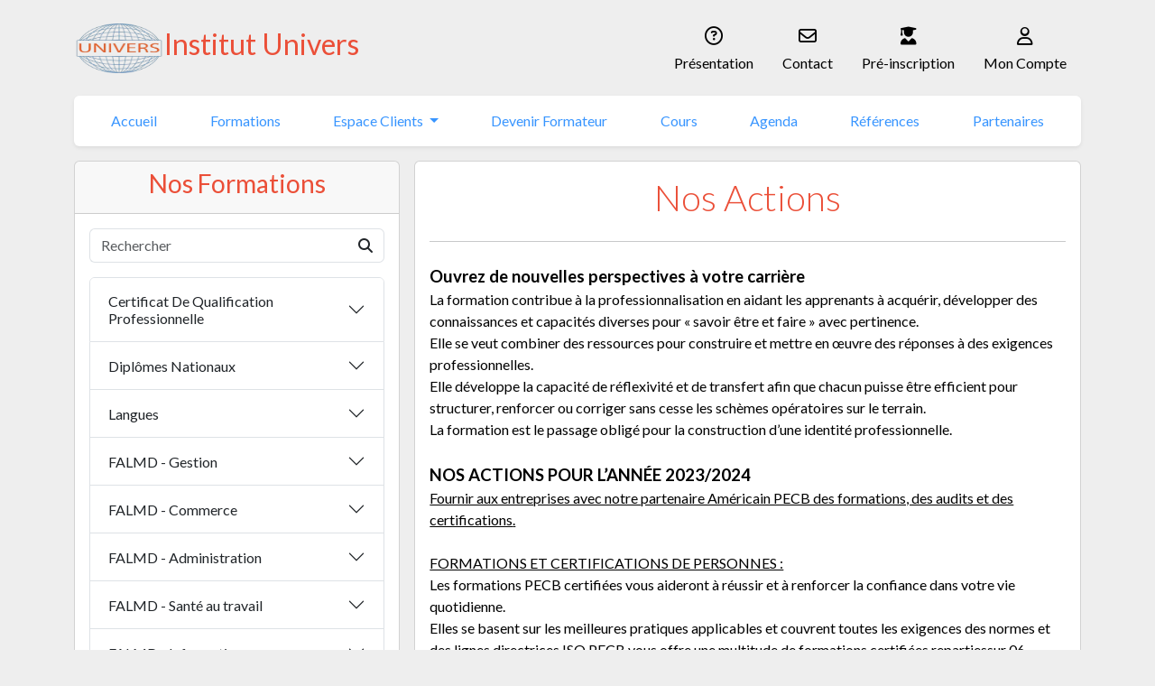

--- FILE ---
content_type: text/html; charset=UTF-8
request_url: https://institut-univers.com/Formations
body_size: 17851
content:
<!DOCTYPE html>
<html lang="fr" dir="ltr">

<head>
  <meta charset="utf-8">
  <meta name="viewport" content="width=device-width, initial-scale=1.0">
  <link rel="apple-touch-icon" sizes="180x180" href="ui/fav/apple-touch-icon.png">
  <link rel="icon" type="image/png" sizes="32x32" href="ui/fav/favicon-32x32.png">
  <link rel="icon" type="image/png" sizes="16x16" href="ui/fav/favicon-16x16.png">
  <link rel="manifest" href="ui/fav/site.webmanifest">
  <title>Formations | Institut Univers</title>  <link rel="stylesheet" type="text/css" href="/ui/css/bootstrap-reboot.min.css">
  <link rel="preconnect" href="https://fonts.googleapis.com">
  <link rel="preconnect" href="https://fonts.gstatic.com" crossorigin>
  <link href="https://fonts.googleapis.com/css2?family=Lato:ital,wght@0,100;0,300;0,400;0,700;0,900;1,100;1,300;1,400;1,700;1,900&display=swap" rel="stylesheet">
  <link rel="stylesheet" type="text/css" href="/ui/css/bootstrap.min.css">
  <link rel="stylesheet" type="text/css" href="/ui/css/swiper-bundle.min.css">
  <link rel="stylesheet" type="text/css" href="https://unpkg.com/simplebar@latest/dist/simplebar.css">
  <link href="https://cdn.datatables.net/v/bs5/jszip-3.10.1/dt-2.3.2/b-3.2.3/b-colvis-3.2.3/b-html5-3.2.3/b-print-3.2.3/date-1.5.5/r-3.0.4/rg-1.5.1/sc-2.4.3/sl-3.0.1/sr-1.4.1/datatables.min.css" rel="stylesheet" integrity="sha384-bGKZnvNTWm0vsLSWkpIqC9xmYBA/kpapGxnvkpAwgdRlj3UbSPp7rvU/Oj9qsG7+" crossorigin="anonymous">
  <link rel="stylesheet" href="https://cdn.jsdelivr.net/npm/bootstrap-select@1.14.0-beta3/dist/css/bootstrap-select.min.css">

  <link rel="stylesheet" href="https://cdnjs.cloudflare.com/ajax/libs/font-awesome/6.7.2/css/all.min.css" integrity="sha512-Evv84Mr4kqVGRNSgIGL/F/aIDqQb7xQ2vcrdIwxfjThSH8CSR7PBEakCr51Ck+w+/U6swU2Im1vVX0SVk9ABhg==" crossorigin="anonymous" referrerpolicy="no-referrer" />
  <link rel="stylesheet" type="text/css" href="/ui/css/style.css?v=1768833265">
</head>

<body>
  <header>
    <div class="container">
      <div class="py-3 text-dark">
        <div class="d-flex flex-wrap align-items-center justify-content-lg-between">
          <a href="/" class="d-flex align-items-center my-2 my-lg-0 me-lg-auto text-decoration-none">
            <img src="/img/logo.png" width="100px" height="55px" alt="">
            <h2 class="text-orange h2">Institut Univers</h2>
          </a>

          <ul class="nav col-12 col-lg-auto my-2 justify-content-center my-md-0 text-small topbar">
            <li>
              <a href="/Presentation" class="nav-link">
                <div class="bi d-block mx-auto mb-1 text-center fs-5">
                  <i class="far fa-question-circle"></i>
                </div>
                Présentation
              </a>
            </li>
            <li>
              <a href="/Contact" class="nav-link">
                <div class="bi d-block mx-auto mb-1 text-center fs-5">
                  <i class="far fa-envelope"></i>
                </div>
                Contact
              </a>
            </li>
            <li>
              <a href="/Preinscription" class="nav-link">
                <div class="bi d-block mx-auto mb-1 text-center fs-5">
                  <i class="fas fa-user-graduate"></i>
                </div>
                Pré-inscription
              </a>
            </li>
            <li>
              <a href="/Compte" class="nav-link position-relative">
                <!--<span class="position-absolute top-0 start-100 translate-middle p-2 bg-danger border border-light rounded-circle">
                  <span class="visually-hidden">New alerts</span>
                </span>-->
                <div class="bi d-block mx-auto mb-1 text-center fs-5">
                  <i class="far fa-user"></i>
                </div>
                Mon Compte
              </a>
            </li>
                      </ul>
        </div>
      </div>
      <div class="Navbar">
        <nav class="navbar navbar-expand-lg navbar-light bg-white rounded shadow-sm mb-3">
          <div class="container-fluid">
            <button class="navbar-toggler" type="button" data-bs-toggle="collapse" data-bs-target="#navbarNavDropdown" aria-controls="navbarNavDropdown" aria-expanded="false" aria-label="Toggle navigation">
              <span class="navbar-toggler-icon"></span>
            </button>
            <div class="collapse navbar-collapse" id="navbarNavDropdown">
              <ul class="navbar-nav nav-fill w-100">
                <li class="nav-item">
                  <a class="nav-link text-blue" aria-current="page" href="/Accueil">Accueil</a>
                </li>
                <li class="nav-item">
                  <a class="nav-link" href="/Formations">Formations</a>
                </li>
                <li class="nav-item dropdown">
                  <a class="nav-link dropdown-toggle" href="#" id="ClientsLink" role="button" data-bs-toggle="dropdown" aria-expanded="false">
                    Espace Clients
                  </a>
                  <ul class="dropdown-menu" aria-labelledby="ClientsLink">
                    <li><a class="dropdown-item" href="/Entreprise">Espace Entreprise</a></li>
                    <li><a class="dropdown-item" href="/Etudiant">Espace Etudiant</a></li>
                  </ul>
                </li>
                <li class="nav-item">
                  <a class="nav-link" href="/Formateurs">Devenir Formateur</a>
                </li>
                <li class="nav-item">
                  <a class="nav-link" href="/Cours">Cours</a>
                </li>
                <li class="nav-item">
                  <a class="nav-link" href="/Agenda">Agenda</a>
                </li>
                <li class="nav-item">
                  <a class="nav-link" href="/References">Références</a>
                </li>
                <li class="nav-item">
                  <a class="nav-link" href="/Partenaires">Partenaires</a>
                </li>
                              </ul>
            </div>
          </div>
        </nav>
      </div>
    </div>
  </header>
  <main>
    <div class="container">
<div class="row g-3">
<div class="col-md-4">
  <div class="card">
    <div class="card-header">
      <h3 class="h3 text-orange text-center">Nos Formations</h3>
    </div>
    <div class="card-body">
      <div class="position-relative mb-3">
        <div class="input-group mb-3">
          <input type="text" class="form-control border-end-0" id="SearchBox" placeholder="Rechercher" aria-label="Rechercher" aria-describedby="Search">
          <span class="input-group-text bg-white border-start-0" id="Search"><i class="fas fa-search"></i></span>
        </div>
        <div class="rounded bg-white shadow-lg border position-absolute top-70 start-0 w-100 hidden scrollbar" id="Results" style="z-index: 100; max-height: 250px">
          <h5 class="text-center border-bottom p-1">Resultats</h5>
          <div class="list-group list-group-flush" id="CourseList"><a href="/Formations/Particulier/aa45590d" class="list-group-item list-group-item-action text-primary hidden">Agent HSE</a><a href="/Formations/Particulier/cd9f5ee1" class="list-group-item list-group-item-action text-primary hidden">BTS - Comptabilité et gestion</a><a href="/Formations/Particulier/c7b437fd" class="list-group-item list-group-item-action text-primary hidden">BTS - Tourisme agence de voyage</a><a href="/Formations/Particulier/29339b04" class="list-group-item list-group-item-action text-primary hidden">CMP - Comptabilité</a><a href="/Formations/Particulier/aca6af0a" class="list-group-item list-group-item-action text-primary hidden">Gestion des assurances</a><a href="/Formations/Particulier/422103f3" class="list-group-item list-group-item-action text-primary hidden">Automatisme insdustriel pratique</a><a href="/Formations/Particulier/d3e2e5c5" class="list-group-item list-group-item-action text-primary hidden">Electricité bâtiment</a><a href="/Formations/Particulier/3d65493c" class="list-group-item list-group-item-action text-primary hidden">Electricité industrielle et instrumentation</a><a href="/Formations/Particulier/b4240601" class="list-group-item list-group-item-action text-primary hidden">Archicad</a><a href="/Formations/Particulier/5aa3aaf8" class="list-group-item list-group-item-action text-primary hidden">Autocad</a><a href="/Formations/Particulier/df369ef6" class="list-group-item list-group-item-action text-primary hidden">Covadis vrd</a><a href="/Formations/Particulier/d51df7ea" class="list-group-item list-group-item-action text-primary hidden">Gestion commerciale</a><a href="/Formations/Particulier/3b9a5b13" class="list-group-item list-group-item-action text-primary hidden">Ressources humaines      </a><a href="/Formations/Particulier/be0f6f1d" class="list-group-item list-group-item-action text-primary hidden">Gestion des stocks</a><a href="/Formations/Particulier/5088c3e4" class="list-group-item list-group-item-action text-primary hidden">Pratique de la paie</a><a href="/Formations/Particulier/c14b25d2" class="list-group-item list-group-item-action text-primary hidden">Bureautique niveau débutant </a><a href="/Formations/Particulier/2fcc892b" class="list-group-item list-group-item-action text-primary hidden">Bureautique niveau avancé</a><a href="/Formations/Particulier/b2c7f006" class="list-group-item list-group-item-action text-primary hidden">Création site web</a><a href="/Formations/Particulier/5c405cff" class="list-group-item list-group-item-action text-primary hidden">Illustrator</a><a href="/Formations/Particulier/d9d568f1" class="list-group-item list-group-item-action text-primary hidden">Photoshop</a><a href="/Formations/Particulier/3752c408" class="list-group-item list-group-item-action text-primary hidden">Creation et gestion d une créche</a><a href="/Formations/Particulier/d3fe01ed" class="list-group-item list-group-item-action text-primary hidden">Educatrice de la petite enfance</a><a href="/Formations/Particulier/3d79ad14" class="list-group-item list-group-item-action text-primary hidden">Agent en HSE</a><a href="/Formations/Particulier/b8ec991a" class="list-group-item list-group-item-action text-primary hidden">Inspecteur HSE</a><a href="/Formations/Particulier/566b35e3" class="list-group-item list-group-item-action text-primary hidden">Manager  QHSE</a><a href="/Formations/Particulier/c7a8d3d5" class="list-group-item list-group-item-action text-primary hidden">Premiers secours</a><a href="/Formations/Particulier/292f7f2c" class="list-group-item list-group-item-action text-primary hidden">Superviseur QHSE</a><a href="/Formations/Particulier/d3f073f9" class="list-group-item list-group-item-action text-primary hidden">Secretaire  medical(e) niveau débutant</a><a href="/Formations/Particulier/3d77df00" class="list-group-item list-group-item-action text-primary hidden"> Hygiène et organisation dans une pharmacie</a><a href="/Formations/Particulier/22b4b11b" class="list-group-item list-group-item-action text-primary hidden">Comptabilité générale  niveau débutant</a><a href="/Formations/Particulier/a7218515" class="list-group-item list-group-item-action text-primary hidden">Comptabilité générale niveau avancé</a><a href="/Formations/Particulier/289fd807" class="list-group-item list-group-item-action text-primary hidden">Responsabilité médicale en santé au travail</a><a href="/Formations/Particulier/7a0bcc3c" class="list-group-item list-group-item-action text-primary hidden">Animateur santé sécurité</a><a href="/Formations/Particulier/1b323dd7" class="list-group-item list-group-item-action text-primary hidden">La vente  - Niveau avancé</a><a href="/Formations/Particulier/f5b5912e" class="list-group-item list-group-item-action text-primary hidden">Rédaction administrative</a><a href="/Formations/Particulier/8af1dbe1" class="list-group-item list-group-item-action text-primary hidden">BTS - Hygiène, sécurité et environnement </a><a href="/Formations/Particulier/f97d0e35" class="list-group-item list-group-item-action text-primary hidden">CAP - Réparation des téléphones GSM</a><a href="/Formations/Particulier/926f96c2" class="list-group-item list-group-item-action text-primary hidden">Comptabilité pratique </a><a href="/Formations/Particulier/76c35327" class="list-group-item list-group-item-action text-primary hidden">Secretaire  medical (e)  niveau avancé</a><a href="/Formations/Particulier/9844ffde" class="list-group-item list-group-item-action text-primary hidden">La vente débutant</a><a href="/Formations/Particulier/1dd1cbd0" class="list-group-item list-group-item-action text-primary hidden">Les étapes de création d’une entreprise </a><a href="/Formations/Particulier/f3566729" class="list-group-item list-group-item-action text-primary hidden">Œuvres sociales </a><a href="/Formations/Particulier/8c00bbda" class="list-group-item list-group-item-action text-primary hidden">Informatique</a><a href="/Formations/Particulier/68ac7e3f" class="list-group-item list-group-item-action text-primary hidden">Création de site Web</a><a href="/Formations/Particulier/862bd2c6" class="list-group-item list-group-item-action text-primary hidden">Infographie</a><a href="/Formations/Particulier/055d10cf" class="list-group-item list-group-item-action text-primary hidden">Agent de voyage et de tourisme</a><a href="/Formations/Particulier/8aed3fc9" class="list-group-item list-group-item-action text-primary hidden">Programmation C++</a><a href="/Formations/Particulier/0f780bc7" class="list-group-item list-group-item-action text-primary hidden">Photographie</a><a href="/Formations/Particulier/0c276141" class="list-group-item list-group-item-action text-primary hidden">Solid-Works</a><a href="/Formations/Particulier/099aef63" class="list-group-item list-group-item-action text-primary hidden">Français niveaux A1 et A2</a><a href="/Formations/Particulier/e71d439a" class="list-group-item list-group-item-action text-primary hidden">Français niveaux  B1 et  B2</a><a href="/Formations/Particulier/62887794" class="list-group-item list-group-item-action text-primary hidden">Français niveaux  C1 et  C2</a><a href="/Formations/Particulier/1116347c" class="list-group-item list-group-item-action text-primary hidden">Anglais général</a><a href="/Formations/Particulier/ff919885" class="list-group-item list-group-item-action text-primary hidden">Anglais spécialisé B1</a><a href="/Formations/Particulier/7a04ac8b" class="list-group-item list-group-item-action text-primary hidden">Anglais professionnel </a><a href="/Formations/Particulier/94830072" class="list-group-item list-group-item-action text-primary hidden">Coiffure chignon </a><a href="/Formations/Particulier/ebc74abd" class="list-group-item list-group-item-action text-primary hidden">Extension de cils</a><a href="/Formations/Particulier/76cc3390" class="list-group-item list-group-item-action text-primary hidden">Soin capillaire</a><a href="/Formations/Particulier/984b9f69" class="list-group-item list-group-item-action text-primary hidden">Onglerie</a><a href="/Formations/Particulier/1ddeab67" class="list-group-item list-group-item-action text-primary hidden">Sérigraphie </a><a href="/Formations/Particulier/17f5c27b" class="list-group-item list-group-item-action text-primary hidden">Habillage autocollant </a><a href="/Formations/Particulier/f9726e82" class="list-group-item list-group-item-action text-primary hidden">Impression numérique </a><a href="/Formations/Particulier/7ce75a8c" class="list-group-item list-group-item-action text-primary hidden">Découpe CNC</a><a href="/Formations/Particulier/03a31043" class="list-group-item list-group-item-action text-primary hidden">Plomberie installation sanitaire et étanchéité </a><a href="/Formations/Particulier/ed24bcba" class="list-group-item list-group-item-action text-primary hidden">Plomberie installation sanitaire et gaz </a><a href="/Formations/Particulier/547d44b8" class="list-group-item list-group-item-action text-primary hidden">Installation de chauffage centrale </a><a href="/Formations/Particulier/bafae841" class="list-group-item list-group-item-action text-primary hidden">Broderie sur machine </a><a href="/Formations/Particulier/3f6fdc4f" class="list-group-item list-group-item-action text-primary hidden">Broderie informatisé</a><a href="/Formations/Particulier/d1e870b6" class="list-group-item list-group-item-action text-primary hidden">Coupe Couture  </a><a href="/Formations/Particulier/3544b553" class="list-group-item list-group-item-action text-primary hidden">Maintenance Informatique  </a><a href="/Formations/Particulier/251a4f75" class="list-group-item list-group-item-action text-primary hidden">Entretien général Auto</a><a href="/Formations/Particulier/82b663b9" class="list-group-item list-group-item-action text-primary hidden">fabrication de fromage </a><a href="/Formations/Particulier/edd6adb0" class="list-group-item list-group-item-action text-primary hidden">contrôle de qualité   HACCP</a><a href="/Formations/Particulier/0001971f" class="list-group-item list-group-item-action text-primary hidden">fabrication des produits détergents </a><a href="/Formations/Particulier/ecdd37b4" class="list-group-item list-group-item-action text-primary hidden">La Validation des Acquis de l'Expérience</a><a href="/Formations/Particulier/2331a518" class="list-group-item list-group-item-action text-primary hidden">Planification de la production</a><a href="/Formations/Particulier/3d94909e" class="list-group-item list-group-item-action text-primary hidden">français de communication</a><a href="/Formations/Particulier/bccf5ff3" class="list-group-item list-group-item-action text-primary hidden">Aide Laborantin </a><a href="/Formations/Particulier/acdfb3d3" class="list-group-item list-group-item-action text-primary hidden">CMP - Opérateur en micro informatique</a><a href="/Formations/Particulier/ff03ae96" class="list-group-item list-group-item-action text-primary hidden">BT - Agent de transit et dédouanement</a><a href="/Formations/Particulier/e2a16b92" class="list-group-item list-group-item-action text-primary hidden">CAP - Agent de saisie</a><a href="/Formations/Particulier/f23317fa" class="list-group-item list-group-item-action text-primary hidden">Traitement de texte</a><a href="/Formations/Particulier/db6d1613" class="list-group-item list-group-item-action text-primary hidden">Montessori</a><a href="/Formations/Particulier/6ab37572" class="list-group-item list-group-item-action text-primary hidden">Extraction des huiles végétales (huile de pépin de figue de barbarie)</a><a href="/Formations/Particulier/5da21581" class="list-group-item list-group-item-action text-primary hidden">* HACCP de A à Z</a><a href="/Formations/Particulier/ac912129" class="list-group-item list-group-item-action text-primary hidden">* HABILITATION CHIMIQUE *</a><a href="/Formations/Particulier/6397d72d" class="list-group-item list-group-item-action text-primary hidden">* COMMERCE INTERNATIONAL *</a><a href="/Formations/Particulier/328d1021" class="list-group-item list-group-item-action text-primary hidden">* TRANSPORT MARITIME INTERNATIONAL DE MARCHANDISES *</a><a href="/Formations/Particulier/0c21eaff" class="list-group-item list-group-item-action text-primary hidden">* MANAGEMENT DES RISQUES SELON L’APPROCHE ISO 31000 *</a><a href="/Formations/Particulier/6377c8fe" class="list-group-item list-group-item-action text-primary hidden">* LES ACCIDENTS DE TRAVAIL ET L’ANALYSE PAR LA METHODE ARBRE DES CAUSES *</a><a href="/Formations/Particulier/083042c1" class="list-group-item list-group-item-action text-primary hidden">* LANCEMENT D’UN NOUVEAU PRODUIT *</a><a href="/Formations/Particulier/18557f25" class="list-group-item list-group-item-action text-primary hidden">* EVALUATION ET PREVENTION DES RISQUES PROFESSIONNELS *</a><a href="/Formations/Particulier/85207af5" class="list-group-item list-group-item-action text-primary hidden">* ANALYSE DES ACCIDENTS DU TRAVAIL ET DES INCIDENTS *</a><a href="/Formations/Particulier/69dbee87" class="list-group-item list-group-item-action text-primary hidden">* SYSTEME DE MANAGEMENT DE LA QUALITE *</a><a href="/Formations/Particulier/707b623d" class="list-group-item list-group-item-action text-primary hidden">* PROCEDURE HSE ET ELABORATION DE RAPPORT D'ACCIDENTS *</a><a href="/Formations/Particulier/7446fff5" class="list-group-item list-group-item-action text-primary hidden">* PRATIQUE DES TABLEAUX DE BORD RESSOURCES HUMAINES PAR LES APPLICATIONS EXCEL *</a><a href="/Formations/Particulier/9cda0b5e" class="list-group-item list-group-item-action text-primary hidden">* MARCHES PUBLICS</a><a href="/Formations/Particulier/effddbc0" class="list-group-item list-group-item-action text-primary hidden">* ROLE HSE D’UN RESPONSABLE  D’EQUIPE *</a><a href="/Formations/Particulier/5e164f94" class="list-group-item list-group-item-action text-primary hidden">* ANALYSE DU CONTEXTE ET ELABORATION DE LA STRATEGIE *</a><a href="/Formations/Particulier/d809fd03" class="list-group-item list-group-item-action text-primary hidden">* GESTION DU STRESS ET DU TEMPS AU TRAVAIL *</a><a href="/Formations/Particulier/7bfb8649" class="list-group-item list-group-item-action text-primary hidden">* INVENTAIRES DES STOCKS *</a><a href="/Formations/Particulier/cfc2e48d" class="list-group-item list-group-item-action text-primary hidden">* CONCEVOIR ET GERER UN PRODUIT D'ASSURANCE AFFINITAIRE</a><a href="/Formations/Particulier/7c0f45f4" class="list-group-item list-group-item-action text-primary hidden">* LES PRIX DANS LES MARCHES PUBLICS *</a><a href="/Formations/Particulier/7f26e795" class="list-group-item list-group-item-action text-primary hidden">* INTERPRETER LES EXIGENCES DE LA NORME ISO 17020 2012 *</a><a href="/Formations/Particulier/876feba2" class="list-group-item list-group-item-action text-primary hidden">* LES BONNES PRATIQUES DE LABORATOIRE *</a><a href="/Formations/Particulier/1aeaf43d" class="list-group-item list-group-item-action text-primary hidden">* LE CONTRAT COMMERCIAL INTERNATIONAL *</a><a href="/Formations/Particulier/339e1c9c" class="list-group-item list-group-item-action text-primary hidden">* AUDIT QUALITE INTERNE *</a><a href="/Formations/Particulier/3d585924" class="list-group-item list-group-item-action text-primary hidden">* L’IMPOT FORFAITAIRE UNIQUE IFU</a><a href="/Formations/Particulier/378fe752" class="list-group-item list-group-item-action text-primary hidden">* COMMISSION PARITAIRE D’HYGIENE ET SECURITE C.P.H.S</a><a href="/Formations/Particulier/c2c683d7" class="list-group-item list-group-item-action text-primary hidden">* TABLEAUX DE BORD RH</a><a href="/Formations/Particulier/eafbee75" class="list-group-item list-group-item-action text-primary hidden">* MARKETING DIGITAL</a><a href="/Formations/Particulier/65043ecb" class="list-group-item list-group-item-action text-primary hidden">* RISQUES CHIMIQUES AU LABORATOIRE *</a><a href="/Formations/Particulier/e7c9189f" class="list-group-item list-group-item-action text-primary hidden">* GESTION DES DECHETS INDUSTRIELS</a><a href="/Formations/Particulier/e49682ae" class="list-group-item list-group-item-action text-primary hidden">* MARKETING DIGITAL CONCEVOIR ET PILOTER</a><a href="/Formations/Particulier/d5c93947" class="list-group-item list-group-item-action text-primary hidden">* MRP METHODE DE RESOLUTION DES PROBLEMES *</a><a href="/Formations/Particulier/d32f1453" class="list-group-item list-group-item-action text-primary hidden">* LE CONTROLE FISCAL EN ALGERIE</a><a href="/Formations/Particulier/71564b33" class="list-group-item list-group-item-action text-primary hidden">* GESTION DE PRODUCTION</a><a href="/Formations/Particulier/d72249ec" class="list-group-item list-group-item-action text-primary hidden">* GESTION DE LA PAIE</a><a href="/Formations/Particulier/91abdcf8" class="list-group-item list-group-item-action text-primary hidden">* MANAGEMENT DE LA SANTE ET SECURITE AU TRAVAIL SELON LA NORME ISO 45001 *</a><a href="/Formations/Particulier/e20f94b4" class="list-group-item list-group-item-action text-primary hidden">* AUDITEUR QUALITE *</a><a href="/Formations/Particulier/c9cb860a" class="list-group-item list-group-item-action text-primary hidden">* LES FONDAMENTAUX DE RISK MANAGEMENT</a><a href="/Formations/Particulier/b19c67f9" class="list-group-item list-group-item-action text-primary hidden">* METHODE DE STERILISATION ET SECURITE EN LABORATOIRE</a><a href="/Formations/Particulier/4690166e" class="list-group-item list-group-item-action text-primary hidden">* LEAD AUDITOR ISO 45001: 2018</a><a href="/Formations/Particulier/82bbc51c" class="list-group-item list-group-item-action text-primary hidden">* LEGISLATION ET REGLEMENTATION HSE</a><a href="/Formations/Particulier/adde6bb5" class="list-group-item list-group-item-action text-primary hidden">* DELEGUE POUR L’ENVIRONNEMENT</a><a href="/Formations/Particulier/949a93d9" class="list-group-item list-group-item-action text-primary hidden">* LES MODALITES DE PAIEMENT A L'INTERNATIONAL ET LES INCOTERMS</a><a href="/Formations/Particulier/30900c7a" class="list-group-item list-group-item-action text-primary hidden">* MANAGEMENT ET TECHNIQUES DES ACHATS INTERNES ET A L'INTERNATIONAL</a><a href="/Formations/Particulier/82d22ee9" class="list-group-item list-group-item-action text-primary hidden">* LES ECRITS PROFESSIONNELS</a><a href="/Formations/Particulier/f07994c8" class="list-group-item list-group-item-action text-primary hidden">* LEAD AUDITOR ISO 14001 : 2015</a><a href="/Formations/Particulier/a7e122cb" class="list-group-item list-group-item-action text-primary hidden">* GESTION DES IMMOBILISATIONS SELON LES NORMES IAS IFRS</a><a href="/Formations/Particulier/cb96b78e" class="list-group-item list-group-item-action text-primary hidden">* PLANIFIER ET PILOTER LES INTERVENTIONS DE MAINTENANCE *</a><a href="/Formations/Particulier/c0cb9e57" class="list-group-item list-group-item-action text-primary hidden">* GESTION DES CONFLITS</a><a href="/Formations/Particulier/915af78a" class="list-group-item list-group-item-action text-primary hidden">* LA GESTION DES STOCKS</a><a href="/Formations/Particulier/a79e62c4" class="list-group-item list-group-item-action text-primary hidden">* LES FONDAMENTAUX DES METHODES AGILES (CAS PRATIQUE SCRUM)</a><a href="/Formations/Particulier/c79720a2" class="list-group-item list-group-item-action text-primary hidden">* LA CONCEPTION CREATIVE (DESIGN THINKING)</a><a href="/Formations/Particulier/b46a8755" class="list-group-item list-group-item-action text-primary hidden">* CONTROLE QUALITE EN ENTREPRISE *</a><a href="/Formations/Particulier/390b2c45" class="list-group-item list-group-item-action text-primary hidden">* FISCALITE PRATIQUE DE L’ENTREPRISE *</a><a href="/Formations/Particulier/6cc3868b" class="list-group-item list-group-item-action text-primary hidden">* GESTION PREVISIONNELLE DES EMPLOIS ET DES COMPETENCES *</a><a href="/Formations/Particulier/8fe61184" class="list-group-item list-group-item-action text-primary hidden">* GESTION DE LA REMUNERATION *</a><a href="/Formations/Particulier/ab175e22" class="list-group-item list-group-item-action text-primary hidden">* LES TECHNIQUES DE VENTES ET NEGOCIATION COMMERCIALE *</a><a href="/Formations/Particulier/8db8849c" class="list-group-item list-group-item-action text-primary hidden">* COMMENT ELABORER UN PLAN DE COMMUNICATION EN INTERNE ET EXTERNE *</a><a href="/Formations/Particulier/35a0a794" class="list-group-item list-group-item-action text-primary hidden">AMADEUS</a><a href="/Formations/Particulier/c82d1c0f" class="list-group-item list-group-item-action text-primary hidden">Installation solaire </a><a href="/Formations/Particulier/a4e15ecc" class="list-group-item list-group-item-action text-primary hidden">Gateau traditionnel et oriental</a><a href="/Formations/Particulier/62e17f95" class="list-group-item list-group-item-action text-primary hidden">Photographie pratique</a><a href="/Formations/Particulier/cc58c4bb" class="list-group-item list-group-item-action text-primary hidden">Coiffure  de  base </a><a href="/Formations/Particulier/37a5eddf" class="list-group-item list-group-item-action text-primary hidden">Coiffure de soirée</a><a href="/Formations/Particulier/6447b921" class="list-group-item list-group-item-action text-primary hidden">Coloration et balayage</a><a href="/Formations/Particulier/b2a0b5a3" class="list-group-item list-group-item-action text-primary hidden">Prothésiste dentaire Niveau 1</a><a href="/Formations/Particulier/4da33df2" class="list-group-item list-group-item-action text-primary hidden">Prothésiste dentaire Niveau 2</a><a href="/Formations/Particulier/d00afdea" class="list-group-item list-group-item-action text-primary hidden">Prothésiste dentaire Niveau 3</a><a href="/Formations/Particulier/4e6f0ce4" class="list-group-item list-group-item-action text-primary hidden">Plomberie installation chauffage et gaz</a><a href="/Formations/Particulier/1aa8c1d1" class="list-group-item list-group-item-action text-primary hidden">Plomberie sanitaire gaz et chauffage centrale avec panneau solaire</a><a href="/Formations/Particulier/7b367c8c" class="list-group-item list-group-item-action text-primary hidden">Formation en Pâtisserie - Débutant</a><a href="/Formations/Particulier/1658e76f" class="list-group-item list-group-item-action text-primary hidden">Formation en Pâtisserie -Intermédiaire</a><a href="/Formations/Particulier/3ac12d28" class="list-group-item list-group-item-action text-primary hidden">Formation en Pâtisserie - Avancée</a><a href="/Formations/Particulier/fa22af3f" class="list-group-item list-group-item-action text-primary hidden">GARNITURE AUTO</a><a href="/Formations/Particulier/1bd6bc26" class="list-group-item list-group-item-action text-primary hidden">Coiffure Homme </a><a href="/Formations/Particulier/01e99e02" class="list-group-item list-group-item-action text-primary hidden">Montage Vidéo avec Adobe Première Pro</a><a href="/Formations/Particulier/626affcd" class="list-group-item list-group-item-action text-primary hidden">Photographie & Montage Vidéo (Stage)</a><a href="/Formations/Particulier/88250f8a" class="list-group-item list-group-item-action text-primary hidden">Couture de Base</a><a href="/Formations/Particulier/aa5814e0" class="list-group-item list-group-item-action text-primary hidden">Programmation JAVA</a><a href="/Formations/Particulier/2b098ebe" class="list-group-item list-group-item-action text-primary hidden">Programmation PYTHON Niveau  1</a><a href="/Formations/Particulier/7c2ee9dd" class="list-group-item list-group-item-action text-primary hidden">Programmation Delphi Niveau 1</a><a href="/Formations/Particulier/fae4b755" class="list-group-item list-group-item-action text-primary hidden">Vendeur en pharmacie</a><a href="/Formations/Particulier/8001f28f" class="list-group-item list-group-item-action text-primary hidden">Plomberie Générale </a><a href="/Formations/Particulier/7618fde5" class="list-group-item list-group-item-action text-primary hidden">Programmation PYTHON Niveau 2 </a><a href="/Formations/Particulier/166c2853" class="list-group-item list-group-item-action text-primary hidden">-Photoshop</a><a href="/Formations/Particulier/241bcf5d" class="list-group-item list-group-item-action text-primary hidden">Réseau Informatique </a><a href="/Formations/Particulier/2c98f53a" class="list-group-item list-group-item-action text-primary hidden">Auxiliaire de Vie (Niveau 1)</a><a href="/Formations/Particulier/efbcca25" class="list-group-item list-group-item-action text-primary hidden">Auxiliaire de Vie (Niveau 2)</a><a href="/Formations/Particulier/fda65bb1" class="list-group-item list-group-item-action text-primary hidden"> Scanner Auto (Diagnostic Automobile)</a><a href="/Formations/Particulier/0c16776d" class="list-group-item list-group-item-action text-primary hidden">Placo-Plâtre</a><a href="/Formations/Particulier/00c0b36f" class="list-group-item list-group-item-action text-primary hidden">Peinture de base</a><a href="/Formations/Particulier/3a85a5ab" class="list-group-item list-group-item-action text-primary hidden">Décoration en Peinture et Placo-plâtre</a><a href="/Formations/Particulier/999de688" class="list-group-item list-group-item-action text-primary hidden">Époxy-Sol</a><a href="/Formations/Particulier/8c1df657" class="list-group-item list-group-item-action text-primary hidden">Réparation de Boîte de Vitesses</a><a href="/Formations/Particulier/b686a58b" class="list-group-item list-group-item-action text-primary hidden">Réparation de Carrosserie Automobile</a><a href="/Formations/Particulier/363d8f9e" class="list-group-item list-group-item-action text-primary hidden">Électricité Automobile Légèr</a><a href="/Formations/Particulier/6cb97127" class="list-group-item list-group-item-action text-primary hidden">Électricité Automobile Légèr et Lourd</a><a href="/Formations/Particulier/21cca694" class="list-group-item list-group-item-action text-primary hidden">Climatisation Automobile</a><a href="/Formations/Particulier/333c27b0" class="list-group-item list-group-item-action text-primary hidden">Suspension Automobile</a><a href="/Formations/Particulier/f9c5d5e1" class="list-group-item list-group-item-action text-primary hidden">Pralisme et Équilibrage des Roues Automobiles</a><a href="/Formations/Particulier/5474a2c6" class="list-group-item list-group-item-action text-primary hidden">Réparation des Freins Automobiles</a><a href="/Formations/Particulier/f1a3c865" class="list-group-item list-group-item-action text-primary hidden">Cariste</a><a href="/Formations/Particulier/c834bd6e" class="list-group-item list-group-item-action text-primary hidden">Cuisine de Collectivités</a><a href="/Formations/Particulier/9332776b" class="list-group-item list-group-item-action text-primary hidden">Soudure et Constructions Metaliques</a><a href="/Formations/Particulier/9b686cd2" class="list-group-item list-group-item-action text-primary hidden">Installation  Sanitaire et Gaz ( plomberie )</a><a href="/Formations/Particulier/6e3203a6" class="list-group-item list-group-item-action text-primary hidden">Froid électroménager</a><a href="/Formations/Particulier/1e85085e" class="list-group-item list-group-item-action text-primary hidden">Climatisations</a><a href="/Formations/Particulier/942570f8" class="list-group-item list-group-item-action text-primary hidden">Froid Industrielle </a><a href="/Formations/Particulier/47628083" class="list-group-item list-group-item-action text-primary hidden">BOULANGERIE </a><a href="/Formations/Particulier/b7be7c13" class="list-group-item list-group-item-action text-primary hidden">VIENNOISERIE </a><a href="/Formations/Particulier/bd3170f2" class="list-group-item list-group-item-action text-primary hidden">Réparation de Téléphones – Théorie et Pratique </a><a href="/Formations/Particulier/ae0aba5d" class="list-group-item list-group-item-action text-primary hidden"> Réparation de Téléphones  Pratique</a><a href="/Formations/Particulier/5e1a7f98" class="list-group-item list-group-item-action text-primary hidden">BARMAN</a><a href="/Formations/Particulier/604fb6de" class="list-group-item list-group-item-action text-primary hidden">Photoshop (Pratique )</a><a href="/Formations/Particulier/e2b79a47" class="list-group-item list-group-item-action text-primary hidden">ILLUSTRATOR ( Pratique )</a><a href="/Formations/Particulier/f5b41633" class="list-group-item list-group-item-action text-primary hidden">COREL DRAW</a><a href="/Formations/Particulier/75d5c0e0" class="list-group-item list-group-item-action text-primary hidden">SKETCHUP </a><a href="/Formations/Particulier/a4dd2ebb" class="list-group-item list-group-item-action text-primary hidden">TWINMOTION</a><a href="/Formations/Particulier/d48e854f" class="list-group-item list-group-item-action text-primary hidden">V-RAY</a><a href="/Formations/Particulier/d21acc13" class="list-group-item list-group-item-action text-primary hidden">LUMION</a><a href="/Formations/Particulier/a346001c" class="list-group-item list-group-item-action text-primary hidden">COVADIS </a><a href="/Formations/Particulier/fdbc74d7" class="list-group-item list-group-item-action text-primary hidden">ARCHI CAD</a><a href="/Formations/Particulier/e3a59128" class="list-group-item list-group-item-action text-primary hidden">AUTO CAD </a><a href="/Formations/Particulier/5dda5605" class="list-group-item list-group-item-action text-primary hidden">Confeserie</a><a href="/Formations/Particulier/85e40e52" class="list-group-item list-group-item-action text-primary hidden">Gateaux Traditionnel  ( CONFISERIE ANNAELLE )</a><a href="/Formations/Particulier/783244cb" class="list-group-item list-group-item-action text-primary hidden">Patisserie</a><a href="/Formations/Particulier/8e953e54" class="list-group-item list-group-item-action text-primary hidden">Piqueuse</a><a href="/Formations/Particulier/fb8cd560" class="list-group-item list-group-item-action text-primary hidden">Couture Floue</a><a href="/Formations/Particulier/b94ab9f4" class="list-group-item list-group-item-action text-primary hidden">Coupe </a><a href="/Formations/Particulier/0d1db121" class="list-group-item list-group-item-action text-primary hidden">COUTURE</a><a href="/Formations/Particulier/1f7fe317" class="list-group-item list-group-item-action text-primary hidden">COUPE ET COUTURE  ( PRATIQUE )</a><a href="/Formations/Particulier/91b442e2" class="list-group-item list-group-item-action text-primary hidden">Gateaux Traditionnel</a><a href="/Formations/Particulier/84864623" class="list-group-item list-group-item-action text-primary hidden">Broderie Machine</a><a href="/Formations/Particulier/7c8e0a4e" class="list-group-item list-group-item-action text-primary hidden">AGENT DE VOYAGE </a><a href="/Formations/Particulier/301200c5" class="list-group-item list-group-item-action text-primary hidden">Conducteur de Rétrochargeur</a><a href="/Formations/Particulier/fe5825fb" class="list-group-item list-group-item-action text-primary hidden">BT informatique de Gestion </a><a href="/Formations/Particulier/7750d9ff" class="list-group-item list-group-item-action text-primary hidden">Marketing Digital</a></div>        </div>
      </div>
    <div class="accordion" id="TrainingAccordion"><div class="accordion-item"><h2 class="accordion-header" id="acc-1"><button class="accordion-button collapsed" type="button" data-bs-toggle="collapse" data-bs-target="#collapse-1" aria-expanded="false" aria-controls="collapse-1">Certificat  De Qualification Professionnelle</button></h2><div id="collapse-1" class="accordion-collapse collapse" aria-labelledby="acc-1" data-bs-parent="#TrainingAccordion"><div class="list-group list-group-flush"><a href="/Formations/Particulier/aa45590d" class="list-group-item list-group-item-action text-primary"><i class="fas fa-angle-double-right"></i> Agent HSE</a><a href="/Formations/Particulier/8c00bbda" class="list-group-item list-group-item-action text-primary"><i class="fas fa-angle-double-right"></i> Informatique</a><a href="/Formations/Particulier/68ac7e3f" class="list-group-item list-group-item-action text-primary"><i class="fas fa-angle-double-right"></i> Création de site Web</a><a href="/Formations/Particulier/862bd2c6" class="list-group-item list-group-item-action text-primary"><i class="fas fa-angle-double-right"></i> Infographie</a><a href="/Formations/Particulier/0f780bc7" class="list-group-item list-group-item-action text-primary"><i class="fas fa-angle-double-right"></i> Photographie</a><a href="/Formations/Particulier/f23317fa" class="list-group-item list-group-item-action text-primary"><i class="fas fa-angle-double-right"></i> Traitement de texte</a><a href="/Formations/Particulier/166c2853" class="list-group-item list-group-item-action text-primary"><i class="fas fa-angle-double-right"></i> -Photoshop</a></div></div></div><div class="accordion-item"><h2 class="accordion-header" id="acc-2"><button class="accordion-button collapsed" type="button" data-bs-toggle="collapse" data-bs-target="#collapse-2" aria-expanded="false" aria-controls="collapse-2">Diplômes Nationaux</button></h2><div id="collapse-2" class="accordion-collapse collapse" aria-labelledby="acc-2" data-bs-parent="#TrainingAccordion"><div class="list-group list-group-flush"><a href="/Formations/Particulier/cd9f5ee1" class="list-group-item list-group-item-action text-primary"><i class="fas fa-angle-double-right"></i> BTS - Comptabilité et gestion</a><a href="/Formations/Particulier/c7b437fd" class="list-group-item list-group-item-action text-primary"><i class="fas fa-angle-double-right"></i> BTS - Tourisme agence de voyage</a><a href="/Formations/Particulier/29339b04" class="list-group-item list-group-item-action text-primary"><i class="fas fa-angle-double-right"></i> CMP - Comptabilité</a><a href="/Formations/Particulier/8af1dbe1" class="list-group-item list-group-item-action text-primary"><i class="fas fa-angle-double-right"></i> BTS - Hygiène, sécurité et environnement </a><a href="/Formations/Particulier/f97d0e35" class="list-group-item list-group-item-action text-primary"><i class="fas fa-angle-double-right"></i> CAP - Réparation des téléphones GSM</a><a href="/Formations/Particulier/acdfb3d3" class="list-group-item list-group-item-action text-primary"><i class="fas fa-angle-double-right"></i> CMP - Opérateur en micro informatique</a><a href="/Formations/Particulier/ff03ae96" class="list-group-item list-group-item-action text-primary"><i class="fas fa-angle-double-right"></i> BT - Agent de transit et dédouanement</a><a href="/Formations/Particulier/e2a16b92" class="list-group-item list-group-item-action text-primary"><i class="fas fa-angle-double-right"></i> CAP - Agent de saisie</a><a href="/Formations/Particulier/fe5825fb" class="list-group-item list-group-item-action text-primary"><i class="fas fa-angle-double-right"></i> BT informatique de Gestion </a></div></div></div><div class="accordion-item"><h2 class="accordion-header" id="acc-3"><button class="accordion-button collapsed" type="button" data-bs-toggle="collapse" data-bs-target="#collapse-3" aria-expanded="false" aria-controls="collapse-3">Langues</button></h2><div id="collapse-3" class="accordion-collapse collapse" aria-labelledby="acc-3" data-bs-parent="#TrainingAccordion"><div class="list-group list-group-flush"><a href="/Formations/Particulier/099aef63" class="list-group-item list-group-item-action text-primary"><i class="fas fa-angle-double-right"></i> Français niveaux A1 et A2</a><a href="/Formations/Particulier/e71d439a" class="list-group-item list-group-item-action text-primary"><i class="fas fa-angle-double-right"></i> Français niveaux  B1 et  B2</a><a href="/Formations/Particulier/62887794" class="list-group-item list-group-item-action text-primary"><i class="fas fa-angle-double-right"></i> Français niveaux  C1 et  C2</a><a href="/Formations/Particulier/1116347c" class="list-group-item list-group-item-action text-primary"><i class="fas fa-angle-double-right"></i> Anglais général</a><a href="/Formations/Particulier/ff919885" class="list-group-item list-group-item-action text-primary"><i class="fas fa-angle-double-right"></i> Anglais spécialisé B1</a><a href="/Formations/Particulier/7a04ac8b" class="list-group-item list-group-item-action text-primary"><i class="fas fa-angle-double-right"></i> Anglais professionnel </a><a href="/Formations/Particulier/3d94909e" class="list-group-item list-group-item-action text-primary"><i class="fas fa-angle-double-right"></i> français de communication</a></div></div></div><div class="accordion-item"><h2 class="accordion-header" id="acc-4"><button class="accordion-button collapsed" type="button" data-bs-toggle="collapse" data-bs-target="#collapse-4" aria-expanded="false" aria-controls="collapse-4">FALMD - Gestion</button></h2><div id="collapse-4" class="accordion-collapse collapse" aria-labelledby="acc-4" data-bs-parent="#TrainingAccordion"><div class="list-group list-group-flush"><a href="/Formations/Particulier/3b9a5b13" class="list-group-item list-group-item-action text-primary"><i class="fas fa-angle-double-right"></i> Ressources humaines      </a><a href="/Formations/Particulier/be0f6f1d" class="list-group-item list-group-item-action text-primary"><i class="fas fa-angle-double-right"></i> Gestion des stocks</a><a href="/Formations/Particulier/5088c3e4" class="list-group-item list-group-item-action text-primary"><i class="fas fa-angle-double-right"></i> Pratique de la paie</a><a href="/Formations/Particulier/22b4b11b" class="list-group-item list-group-item-action text-primary"><i class="fas fa-angle-double-right"></i> Comptabilité générale  niveau débutant</a><a href="/Formations/Particulier/a7218515" class="list-group-item list-group-item-action text-primary"><i class="fas fa-angle-double-right"></i> Comptabilité générale niveau avancé</a><a href="/Formations/Particulier/1dd1cbd0" class="list-group-item list-group-item-action text-primary"><i class="fas fa-angle-double-right"></i> Les étapes de création d’une entreprise </a><a href="/Formations/Particulier/f3566729" class="list-group-item list-group-item-action text-primary"><i class="fas fa-angle-double-right"></i> Œuvres sociales </a><a href="/Formations/Particulier/2331a518" class="list-group-item list-group-item-action text-primary"><i class="fas fa-angle-double-right"></i> Planification de la production</a><a href="/Formations/Particulier/fae4b755" class="list-group-item list-group-item-action text-primary"><i class="fas fa-angle-double-right"></i> Vendeur en pharmacie</a></div></div></div><div class="accordion-item"><h2 class="accordion-header" id="acc-5"><button class="accordion-button collapsed" type="button" data-bs-toggle="collapse" data-bs-target="#collapse-5" aria-expanded="false" aria-controls="collapse-5">FALMD - Commerce</button></h2><div id="collapse-5" class="accordion-collapse collapse" aria-labelledby="acc-5" data-bs-parent="#TrainingAccordion"><div class="list-group list-group-flush"><a href="/Formations/Particulier/d51df7ea" class="list-group-item list-group-item-action text-primary"><i class="fas fa-angle-double-right"></i> Gestion commerciale</a><a href="/Formations/Particulier/3d77df00" class="list-group-item list-group-item-action text-primary"><i class="fas fa-angle-double-right"></i>  Hygiène et organisation dans une pharmacie</a><a href="/Formations/Particulier/1b323dd7" class="list-group-item list-group-item-action text-primary"><i class="fas fa-angle-double-right"></i> La vente  - Niveau avancé</a><a href="/Formations/Particulier/9844ffde" class="list-group-item list-group-item-action text-primary"><i class="fas fa-angle-double-right"></i> La vente débutant</a><a href="/Formations/Particulier/7750d9ff" class="list-group-item list-group-item-action text-primary"><i class="fas fa-angle-double-right"></i> Marketing Digital</a></div></div></div><div class="accordion-item"><h2 class="accordion-header" id="acc-6"><button class="accordion-button collapsed" type="button" data-bs-toggle="collapse" data-bs-target="#collapse-6" aria-expanded="false" aria-controls="collapse-6">FALMD - Administration</button></h2><div id="collapse-6" class="accordion-collapse collapse" aria-labelledby="acc-6" data-bs-parent="#TrainingAccordion"><div class="list-group list-group-flush"><a href="/Formations/Particulier/d3f073f9" class="list-group-item list-group-item-action text-primary"><i class="fas fa-angle-double-right"></i> Secretaire  medical(e) niveau débutant</a><a href="/Formations/Particulier/f5b5912e" class="list-group-item list-group-item-action text-primary"><i class="fas fa-angle-double-right"></i> Rédaction administrative</a><a href="/Formations/Particulier/76c35327" class="list-group-item list-group-item-action text-primary"><i class="fas fa-angle-double-right"></i> Secretaire  medical (e)  niveau avancé</a></div></div></div><div class="accordion-item"><h2 class="accordion-header" id="acc-7"><button class="accordion-button collapsed" type="button" data-bs-toggle="collapse" data-bs-target="#collapse-7" aria-expanded="false" aria-controls="collapse-7">FALMD - Santé au travail</button></h2><div id="collapse-7" class="accordion-collapse collapse" aria-labelledby="acc-7" data-bs-parent="#TrainingAccordion"><div class="list-group list-group-flush"><a href="/Formations/Particulier/289fd807" class="list-group-item list-group-item-action text-primary"><i class="fas fa-angle-double-right"></i> Responsabilité médicale en santé au travail</a><a href="/Formations/Particulier/bccf5ff3" class="list-group-item list-group-item-action text-primary"><i class="fas fa-angle-double-right"></i> Aide Laborantin </a></div></div></div><div class="accordion-item"><h2 class="accordion-header" id="acc-8"><button class="accordion-button collapsed" type="button" data-bs-toggle="collapse" data-bs-target="#collapse-8" aria-expanded="false" aria-controls="collapse-8">FALMD - Informatique</button></h2><div id="collapse-8" class="accordion-collapse collapse" aria-labelledby="acc-8" data-bs-parent="#TrainingAccordion"><div class="list-group list-group-flush"><a href="/Formations/Particulier/c14b25d2" class="list-group-item list-group-item-action text-primary"><i class="fas fa-angle-double-right"></i> Bureautique niveau débutant </a><a href="/Formations/Particulier/2fcc892b" class="list-group-item list-group-item-action text-primary"><i class="fas fa-angle-double-right"></i> Bureautique niveau avancé</a><a href="/Formations/Particulier/b2c7f006" class="list-group-item list-group-item-action text-primary"><i class="fas fa-angle-double-right"></i> Création site web</a><a href="/Formations/Particulier/5c405cff" class="list-group-item list-group-item-action text-primary"><i class="fas fa-angle-double-right"></i> Illustrator</a><a href="/Formations/Particulier/d9d568f1" class="list-group-item list-group-item-action text-primary"><i class="fas fa-angle-double-right"></i> Photoshop</a><a href="/Formations/Particulier/8aed3fc9" class="list-group-item list-group-item-action text-primary"><i class="fas fa-angle-double-right"></i> Programmation C++</a><a href="/Formations/Particulier/0c276141" class="list-group-item list-group-item-action text-primary"><i class="fas fa-angle-double-right"></i> Solid-Works</a><a href="/Formations/Particulier/01e99e02" class="list-group-item list-group-item-action text-primary"><i class="fas fa-angle-double-right"></i> Montage Vidéo avec Adobe Première Pro</a><a href="/Formations/Particulier/aa5814e0" class="list-group-item list-group-item-action text-primary"><i class="fas fa-angle-double-right"></i> Programmation JAVA</a><a href="/Formations/Particulier/2b098ebe" class="list-group-item list-group-item-action text-primary"><i class="fas fa-angle-double-right"></i> Programmation PYTHON Niveau  1</a><a href="/Formations/Particulier/7c2ee9dd" class="list-group-item list-group-item-action text-primary"><i class="fas fa-angle-double-right"></i> Programmation Delphi Niveau 1</a><a href="/Formations/Particulier/7618fde5" class="list-group-item list-group-item-action text-primary"><i class="fas fa-angle-double-right"></i> Programmation PYTHON Niveau 2 </a></div></div></div><div class="accordion-item"><h2 class="accordion-header" id="acc-9"><button class="accordion-button collapsed" type="button" data-bs-toggle="collapse" data-bs-target="#collapse-9" aria-expanded="false" aria-controls="collapse-9">FALMD - Maternelle</button></h2><div id="collapse-9" class="accordion-collapse collapse" aria-labelledby="acc-9" data-bs-parent="#TrainingAccordion"><div class="list-group list-group-flush"><a href="/Formations/Particulier/3752c408" class="list-group-item list-group-item-action text-primary"><i class="fas fa-angle-double-right"></i> Creation et gestion d une créche</a><a href="/Formations/Particulier/d3fe01ed" class="list-group-item list-group-item-action text-primary"><i class="fas fa-angle-double-right"></i> Educatrice de la petite enfance</a><a href="/Formations/Particulier/db6d1613" class="list-group-item list-group-item-action text-primary"><i class="fas fa-angle-double-right"></i> Montessori</a></div></div></div><div class="accordion-item"><h2 class="accordion-header" id="acc-10"><button class="accordion-button collapsed" type="button" data-bs-toggle="collapse" data-bs-target="#collapse-10" aria-expanded="false" aria-controls="collapse-10">FALMD - QHSE</button></h2><div id="collapse-10" class="accordion-collapse collapse" aria-labelledby="acc-10" data-bs-parent="#TrainingAccordion"><div class="list-group list-group-flush"><a href="/Formations/Particulier/3d79ad14" class="list-group-item list-group-item-action text-primary"><i class="fas fa-angle-double-right"></i> Agent en HSE</a><a href="/Formations/Particulier/b8ec991a" class="list-group-item list-group-item-action text-primary"><i class="fas fa-angle-double-right"></i> Inspecteur HSE</a><a href="/Formations/Particulier/566b35e3" class="list-group-item list-group-item-action text-primary"><i class="fas fa-angle-double-right"></i> Manager  QHSE</a><a href="/Formations/Particulier/c7a8d3d5" class="list-group-item list-group-item-action text-primary"><i class="fas fa-angle-double-right"></i> Premiers secours</a><a href="/Formations/Particulier/292f7f2c" class="list-group-item list-group-item-action text-primary"><i class="fas fa-angle-double-right"></i> Superviseur QHSE</a><a href="/Formations/Particulier/7a0bcc3c" class="list-group-item list-group-item-action text-primary"><i class="fas fa-angle-double-right"></i> Animateur santé sécurité</a><a href="/Formations/Particulier/edd6adb0" class="list-group-item list-group-item-action text-primary"><i class="fas fa-angle-double-right"></i> contrôle de qualité   HACCP</a></div></div></div><div class="accordion-item"><h2 class="accordion-header" id="acc-11"><button class="accordion-button collapsed" type="button" data-bs-toggle="collapse" data-bs-target="#collapse-11" aria-expanded="false" aria-controls="collapse-11">FALMD - Tourisme</button></h2><div id="collapse-11" class="accordion-collapse collapse" aria-labelledby="acc-11" data-bs-parent="#TrainingAccordion"><div class="list-group list-group-flush"><a href="/Formations/Particulier/055d10cf" class="list-group-item list-group-item-action text-primary"><i class="fas fa-angle-double-right"></i> Agent de voyage et de tourisme</a><a href="/Formations/Particulier/35a0a794" class="list-group-item list-group-item-action text-primary"><i class="fas fa-angle-double-right"></i> AMADEUS</a></div></div></div><div class="accordion-item"><h2 class="accordion-header" id="acc-12"><button class="accordion-button collapsed" type="button" data-bs-toggle="collapse" data-bs-target="#collapse-12" aria-expanded="false" aria-controls="collapse-12">Formation Conventionnée</button></h2><div id="collapse-12" class="accordion-collapse collapse" aria-labelledby="acc-12" data-bs-parent="#TrainingAccordion"><div class="list-group list-group-flush"><a href="/Formations/Particulier/aca6af0a" class="list-group-item list-group-item-action text-primary"><i class="fas fa-angle-double-right"></i> Gestion des assurances</a><a href="/Formations/Particulier/d3e2e5c5" class="list-group-item list-group-item-action text-primary"><i class="fas fa-angle-double-right"></i> Electricité bâtiment</a><a href="/Formations/Particulier/926f96c2" class="list-group-item list-group-item-action text-primary"><i class="fas fa-angle-double-right"></i> Comptabilité pratique </a><a href="/Formations/Particulier/94830072" class="list-group-item list-group-item-action text-primary"><i class="fas fa-angle-double-right"></i> Coiffure chignon </a><a href="/Formations/Particulier/ebc74abd" class="list-group-item list-group-item-action text-primary"><i class="fas fa-angle-double-right"></i> Extension de cils</a><a href="/Formations/Particulier/76cc3390" class="list-group-item list-group-item-action text-primary"><i class="fas fa-angle-double-right"></i> Soin capillaire</a><a href="/Formations/Particulier/984b9f69" class="list-group-item list-group-item-action text-primary"><i class="fas fa-angle-double-right"></i> Onglerie</a><a href="/Formations/Particulier/1ddeab67" class="list-group-item list-group-item-action text-primary"><i class="fas fa-angle-double-right"></i> Sérigraphie </a><a href="/Formations/Particulier/17f5c27b" class="list-group-item list-group-item-action text-primary"><i class="fas fa-angle-double-right"></i> Habillage autocollant </a><a href="/Formations/Particulier/f9726e82" class="list-group-item list-group-item-action text-primary"><i class="fas fa-angle-double-right"></i> Impression numérique </a><a href="/Formations/Particulier/7ce75a8c" class="list-group-item list-group-item-action text-primary"><i class="fas fa-angle-double-right"></i> Découpe CNC</a><a href="/Formations/Particulier/03a31043" class="list-group-item list-group-item-action text-primary"><i class="fas fa-angle-double-right"></i> Plomberie installation sanitaire et étanchéité </a><a href="/Formations/Particulier/ed24bcba" class="list-group-item list-group-item-action text-primary"><i class="fas fa-angle-double-right"></i> Plomberie installation sanitaire et gaz </a><a href="/Formations/Particulier/547d44b8" class="list-group-item list-group-item-action text-primary"><i class="fas fa-angle-double-right"></i> Installation de chauffage centrale </a><a href="/Formations/Particulier/bafae841" class="list-group-item list-group-item-action text-primary"><i class="fas fa-angle-double-right"></i> Broderie sur machine </a><a href="/Formations/Particulier/3f6fdc4f" class="list-group-item list-group-item-action text-primary"><i class="fas fa-angle-double-right"></i> Broderie informatisé</a><a href="/Formations/Particulier/d1e870b6" class="list-group-item list-group-item-action text-primary"><i class="fas fa-angle-double-right"></i> Coupe Couture  </a><a href="/Formations/Particulier/3544b553" class="list-group-item list-group-item-action text-primary"><i class="fas fa-angle-double-right"></i> Maintenance Informatique  </a><a href="/Formations/Particulier/251a4f75" class="list-group-item list-group-item-action text-primary"><i class="fas fa-angle-double-right"></i> Entretien général Auto</a><a href="/Formations/Particulier/82b663b9" class="list-group-item list-group-item-action text-primary"><i class="fas fa-angle-double-right"></i> fabrication de fromage </a><a href="/Formations/Particulier/0001971f" class="list-group-item list-group-item-action text-primary"><i class="fas fa-angle-double-right"></i> fabrication des produits détergents </a><a href="/Formations/Particulier/6ab37572" class="list-group-item list-group-item-action text-primary"><i class="fas fa-angle-double-right"></i> Extraction des huiles végétales (huile de pépin de figue de barbarie)</a><a href="/Formations/Particulier/c82d1c0f" class="list-group-item list-group-item-action text-primary"><i class="fas fa-angle-double-right"></i> Installation solaire </a><a href="/Formations/Particulier/a4e15ecc" class="list-group-item list-group-item-action text-primary"><i class="fas fa-angle-double-right"></i> Gateau traditionnel et oriental</a><a href="/Formations/Particulier/62e17f95" class="list-group-item list-group-item-action text-primary"><i class="fas fa-angle-double-right"></i> Photographie pratique</a><a href="/Formations/Particulier/cc58c4bb" class="list-group-item list-group-item-action text-primary"><i class="fas fa-angle-double-right"></i> Coiffure  de  base </a><a href="/Formations/Particulier/37a5eddf" class="list-group-item list-group-item-action text-primary"><i class="fas fa-angle-double-right"></i> Coiffure de soirée</a><a href="/Formations/Particulier/6447b921" class="list-group-item list-group-item-action text-primary"><i class="fas fa-angle-double-right"></i> Coloration et balayage</a><a href="/Formations/Particulier/b2a0b5a3" class="list-group-item list-group-item-action text-primary"><i class="fas fa-angle-double-right"></i> Prothésiste dentaire Niveau 1</a><a href="/Formations/Particulier/4da33df2" class="list-group-item list-group-item-action text-primary"><i class="fas fa-angle-double-right"></i> Prothésiste dentaire Niveau 2</a><a href="/Formations/Particulier/d00afdea" class="list-group-item list-group-item-action text-primary"><i class="fas fa-angle-double-right"></i> Prothésiste dentaire Niveau 3</a><a href="/Formations/Particulier/4e6f0ce4" class="list-group-item list-group-item-action text-primary"><i class="fas fa-angle-double-right"></i> Plomberie installation chauffage et gaz</a><a href="/Formations/Particulier/1aa8c1d1" class="list-group-item list-group-item-action text-primary"><i class="fas fa-angle-double-right"></i> Plomberie sanitaire gaz et chauffage centrale avec panneau solaire</a><a href="/Formations/Particulier/7b367c8c" class="list-group-item list-group-item-action text-primary"><i class="fas fa-angle-double-right"></i> Formation en Pâtisserie - Débutant</a><a href="/Formations/Particulier/1658e76f" class="list-group-item list-group-item-action text-primary"><i class="fas fa-angle-double-right"></i> Formation en Pâtisserie -Intermédiaire</a><a href="/Formations/Particulier/3ac12d28" class="list-group-item list-group-item-action text-primary"><i class="fas fa-angle-double-right"></i> Formation en Pâtisserie - Avancée</a><a href="/Formations/Particulier/fa22af3f" class="list-group-item list-group-item-action text-primary"><i class="fas fa-angle-double-right"></i> GARNITURE AUTO</a><a href="/Formations/Particulier/1bd6bc26" class="list-group-item list-group-item-action text-primary"><i class="fas fa-angle-double-right"></i> Coiffure Homme </a><a href="/Formations/Particulier/626affcd" class="list-group-item list-group-item-action text-primary"><i class="fas fa-angle-double-right"></i> Photographie & Montage Vidéo (Stage)</a><a href="/Formations/Particulier/88250f8a" class="list-group-item list-group-item-action text-primary"><i class="fas fa-angle-double-right"></i> Couture de Base</a><a href="/Formations/Particulier/8001f28f" class="list-group-item list-group-item-action text-primary"><i class="fas fa-angle-double-right"></i> Plomberie Générale </a><a href="/Formations/Particulier/241bcf5d" class="list-group-item list-group-item-action text-primary"><i class="fas fa-angle-double-right"></i> Réseau Informatique </a><a href="/Formations/Particulier/fda65bb1" class="list-group-item list-group-item-action text-primary"><i class="fas fa-angle-double-right"></i>  Scanner Auto (Diagnostic Automobile)</a><a href="/Formations/Particulier/0c16776d" class="list-group-item list-group-item-action text-primary"><i class="fas fa-angle-double-right"></i> Placo-Plâtre</a><a href="/Formations/Particulier/00c0b36f" class="list-group-item list-group-item-action text-primary"><i class="fas fa-angle-double-right"></i> Peinture de base</a><a href="/Formations/Particulier/3a85a5ab" class="list-group-item list-group-item-action text-primary"><i class="fas fa-angle-double-right"></i> Décoration en Peinture et Placo-plâtre</a><a href="/Formations/Particulier/999de688" class="list-group-item list-group-item-action text-primary"><i class="fas fa-angle-double-right"></i> Époxy-Sol</a><a href="/Formations/Particulier/8c1df657" class="list-group-item list-group-item-action text-primary"><i class="fas fa-angle-double-right"></i> Réparation de Boîte de Vitesses</a><a href="/Formations/Particulier/b686a58b" class="list-group-item list-group-item-action text-primary"><i class="fas fa-angle-double-right"></i> Réparation de Carrosserie Automobile</a><a href="/Formations/Particulier/363d8f9e" class="list-group-item list-group-item-action text-primary"><i class="fas fa-angle-double-right"></i> Électricité Automobile Légèr</a><a href="/Formations/Particulier/6cb97127" class="list-group-item list-group-item-action text-primary"><i class="fas fa-angle-double-right"></i> Électricité Automobile Légèr et Lourd</a><a href="/Formations/Particulier/21cca694" class="list-group-item list-group-item-action text-primary"><i class="fas fa-angle-double-right"></i> Climatisation Automobile</a><a href="/Formations/Particulier/333c27b0" class="list-group-item list-group-item-action text-primary"><i class="fas fa-angle-double-right"></i> Suspension Automobile</a><a href="/Formations/Particulier/f9c5d5e1" class="list-group-item list-group-item-action text-primary"><i class="fas fa-angle-double-right"></i> Pralisme et Équilibrage des Roues Automobiles</a><a href="/Formations/Particulier/5474a2c6" class="list-group-item list-group-item-action text-primary"><i class="fas fa-angle-double-right"></i> Réparation des Freins Automobiles</a><a href="/Formations/Particulier/f1a3c865" class="list-group-item list-group-item-action text-primary"><i class="fas fa-angle-double-right"></i> Cariste</a><a href="/Formations/Particulier/c834bd6e" class="list-group-item list-group-item-action text-primary"><i class="fas fa-angle-double-right"></i> Cuisine de Collectivités</a><a href="/Formations/Particulier/9332776b" class="list-group-item list-group-item-action text-primary"><i class="fas fa-angle-double-right"></i> Soudure et Constructions Metaliques</a><a href="/Formations/Particulier/9b686cd2" class="list-group-item list-group-item-action text-primary"><i class="fas fa-angle-double-right"></i> Installation  Sanitaire et Gaz ( plomberie )</a><a href="/Formations/Particulier/6e3203a6" class="list-group-item list-group-item-action text-primary"><i class="fas fa-angle-double-right"></i> Froid électroménager</a><a href="/Formations/Particulier/1e85085e" class="list-group-item list-group-item-action text-primary"><i class="fas fa-angle-double-right"></i> Climatisations</a><a href="/Formations/Particulier/942570f8" class="list-group-item list-group-item-action text-primary"><i class="fas fa-angle-double-right"></i> Froid Industrielle </a><a href="/Formations/Particulier/47628083" class="list-group-item list-group-item-action text-primary"><i class="fas fa-angle-double-right"></i> BOULANGERIE </a><a href="/Formations/Particulier/b7be7c13" class="list-group-item list-group-item-action text-primary"><i class="fas fa-angle-double-right"></i> VIENNOISERIE </a><a href="/Formations/Particulier/bd3170f2" class="list-group-item list-group-item-action text-primary"><i class="fas fa-angle-double-right"></i> Réparation de Téléphones – Théorie et Pratique </a><a href="/Formations/Particulier/ae0aba5d" class="list-group-item list-group-item-action text-primary"><i class="fas fa-angle-double-right"></i>  Réparation de Téléphones  Pratique</a><a href="/Formations/Particulier/5e1a7f98" class="list-group-item list-group-item-action text-primary"><i class="fas fa-angle-double-right"></i> BARMAN</a><a href="/Formations/Particulier/604fb6de" class="list-group-item list-group-item-action text-primary"><i class="fas fa-angle-double-right"></i> Photoshop (Pratique )</a><a href="/Formations/Particulier/e2b79a47" class="list-group-item list-group-item-action text-primary"><i class="fas fa-angle-double-right"></i> ILLUSTRATOR ( Pratique )</a><a href="/Formations/Particulier/f5b41633" class="list-group-item list-group-item-action text-primary"><i class="fas fa-angle-double-right"></i> COREL DRAW</a><a href="/Formations/Particulier/75d5c0e0" class="list-group-item list-group-item-action text-primary"><i class="fas fa-angle-double-right"></i> SKETCHUP </a><a href="/Formations/Particulier/a4dd2ebb" class="list-group-item list-group-item-action text-primary"><i class="fas fa-angle-double-right"></i> TWINMOTION</a><a href="/Formations/Particulier/d48e854f" class="list-group-item list-group-item-action text-primary"><i class="fas fa-angle-double-right"></i> V-RAY</a><a href="/Formations/Particulier/d21acc13" class="list-group-item list-group-item-action text-primary"><i class="fas fa-angle-double-right"></i> LUMION</a><a href="/Formations/Particulier/a346001c" class="list-group-item list-group-item-action text-primary"><i class="fas fa-angle-double-right"></i> COVADIS </a><a href="/Formations/Particulier/fdbc74d7" class="list-group-item list-group-item-action text-primary"><i class="fas fa-angle-double-right"></i> ARCHI CAD</a><a href="/Formations/Particulier/e3a59128" class="list-group-item list-group-item-action text-primary"><i class="fas fa-angle-double-right"></i> AUTO CAD </a><a href="/Formations/Particulier/5dda5605" class="list-group-item list-group-item-action text-primary"><i class="fas fa-angle-double-right"></i> Confeserie</a><a href="/Formations/Particulier/85e40e52" class="list-group-item list-group-item-action text-primary"><i class="fas fa-angle-double-right"></i> Gateaux Traditionnel  ( CONFISERIE ANNAELLE )</a><a href="/Formations/Particulier/783244cb" class="list-group-item list-group-item-action text-primary"><i class="fas fa-angle-double-right"></i> Patisserie</a><a href="/Formations/Particulier/8e953e54" class="list-group-item list-group-item-action text-primary"><i class="fas fa-angle-double-right"></i> Piqueuse</a><a href="/Formations/Particulier/fb8cd560" class="list-group-item list-group-item-action text-primary"><i class="fas fa-angle-double-right"></i> Couture Floue</a><a href="/Formations/Particulier/b94ab9f4" class="list-group-item list-group-item-action text-primary"><i class="fas fa-angle-double-right"></i> Coupe </a><a href="/Formations/Particulier/0d1db121" class="list-group-item list-group-item-action text-primary"><i class="fas fa-angle-double-right"></i> COUTURE</a><a href="/Formations/Particulier/1f7fe317" class="list-group-item list-group-item-action text-primary"><i class="fas fa-angle-double-right"></i> COUPE ET COUTURE  ( PRATIQUE )</a><a href="/Formations/Particulier/91b442e2" class="list-group-item list-group-item-action text-primary"><i class="fas fa-angle-double-right"></i> Gateaux Traditionnel</a><a href="/Formations/Particulier/84864623" class="list-group-item list-group-item-action text-primary"><i class="fas fa-angle-double-right"></i> Broderie Machine</a><a href="/Formations/Particulier/7c8e0a4e" class="list-group-item list-group-item-action text-primary"><i class="fas fa-angle-double-right"></i> AGENT DE VOYAGE </a><a href="/Formations/Particulier/301200c5" class="list-group-item list-group-item-action text-primary"><i class="fas fa-angle-double-right"></i> Conducteur de Rétrochargeur</a></div></div></div><div class="accordion-item"><h2 class="accordion-header" id="acc-13"><button class="accordion-button collapsed" type="button" data-bs-toggle="collapse" data-bs-target="#collapse-13" aria-expanded="false" aria-controls="collapse-13">La Validation des Acquis de l'Expérience</button></h2><div id="collapse-13" class="accordion-collapse collapse" aria-labelledby="acc-13" data-bs-parent="#TrainingAccordion"><div class="list-group list-group-flush"><a href="/Formations/Particulier/ecdd37b4" class="list-group-item list-group-item-action text-primary"><i class="fas fa-angle-double-right"></i> La Validation des Acquis de l'Expérience</a></div></div></div><div class="accordion-item"><h2 class="accordion-header" id="acc-14"><button class="accordion-button collapsed" type="button" data-bs-toggle="collapse" data-bs-target="#collapse-14" aria-expanded="false" aria-controls="collapse-14">Formations Inter-Entreprises</button></h2><div id="collapse-14" class="accordion-collapse collapse" aria-labelledby="acc-14" data-bs-parent="#TrainingAccordion"><div class="list-group list-group-flush"><a href="/Formations/Particulier/5da21581" class="list-group-item list-group-item-action text-primary"><i class="fas fa-angle-double-right"></i> * HACCP de A à Z</a><a href="/Formations/Particulier/ac912129" class="list-group-item list-group-item-action text-primary"><i class="fas fa-angle-double-right"></i> * HABILITATION CHIMIQUE *</a><a href="/Formations/Particulier/6397d72d" class="list-group-item list-group-item-action text-primary"><i class="fas fa-angle-double-right"></i> * COMMERCE INTERNATIONAL *</a><a href="/Formations/Particulier/328d1021" class="list-group-item list-group-item-action text-primary"><i class="fas fa-angle-double-right"></i> * TRANSPORT MARITIME INTERNATIONAL DE MARCHANDISES *</a><a href="/Formations/Particulier/0c21eaff" class="list-group-item list-group-item-action text-primary"><i class="fas fa-angle-double-right"></i> * MANAGEMENT DES RISQUES SELON L’APPROCHE ISO 31000 *</a><a href="/Formations/Particulier/6377c8fe" class="list-group-item list-group-item-action text-primary"><i class="fas fa-angle-double-right"></i> * LES ACCIDENTS DE TRAVAIL ET L’ANALYSE PAR LA METHODE ARBRE DES CAUSES *</a><a href="/Formations/Particulier/083042c1" class="list-group-item list-group-item-action text-primary"><i class="fas fa-angle-double-right"></i> * LANCEMENT D’UN NOUVEAU PRODUIT *</a><a href="/Formations/Particulier/18557f25" class="list-group-item list-group-item-action text-primary"><i class="fas fa-angle-double-right"></i> * EVALUATION ET PREVENTION DES RISQUES PROFESSIONNELS *</a><a href="/Formations/Particulier/85207af5" class="list-group-item list-group-item-action text-primary"><i class="fas fa-angle-double-right"></i> * ANALYSE DES ACCIDENTS DU TRAVAIL ET DES INCIDENTS *</a><a href="/Formations/Particulier/69dbee87" class="list-group-item list-group-item-action text-primary"><i class="fas fa-angle-double-right"></i> * SYSTEME DE MANAGEMENT DE LA QUALITE *</a><a href="/Formations/Particulier/707b623d" class="list-group-item list-group-item-action text-primary"><i class="fas fa-angle-double-right"></i> * PROCEDURE HSE ET ELABORATION DE RAPPORT D'ACCIDENTS *</a><a href="/Formations/Particulier/7446fff5" class="list-group-item list-group-item-action text-primary"><i class="fas fa-angle-double-right"></i> * PRATIQUE DES TABLEAUX DE BORD RESSOURCES HUMAINES PAR LES APPLICATIONS EXCEL *</a><a href="/Formations/Particulier/9cda0b5e" class="list-group-item list-group-item-action text-primary"><i class="fas fa-angle-double-right"></i> * MARCHES PUBLICS</a><a href="/Formations/Particulier/effddbc0" class="list-group-item list-group-item-action text-primary"><i class="fas fa-angle-double-right"></i> * ROLE HSE D’UN RESPONSABLE  D’EQUIPE *</a><a href="/Formations/Particulier/5e164f94" class="list-group-item list-group-item-action text-primary"><i class="fas fa-angle-double-right"></i> * ANALYSE DU CONTEXTE ET ELABORATION DE LA STRATEGIE *</a><a href="/Formations/Particulier/d809fd03" class="list-group-item list-group-item-action text-primary"><i class="fas fa-angle-double-right"></i> * GESTION DU STRESS ET DU TEMPS AU TRAVAIL *</a><a href="/Formations/Particulier/7bfb8649" class="list-group-item list-group-item-action text-primary"><i class="fas fa-angle-double-right"></i> * INVENTAIRES DES STOCKS *</a><a href="/Formations/Particulier/cfc2e48d" class="list-group-item list-group-item-action text-primary"><i class="fas fa-angle-double-right"></i> * CONCEVOIR ET GERER UN PRODUIT D'ASSURANCE AFFINITAIRE</a><a href="/Formations/Particulier/7c0f45f4" class="list-group-item list-group-item-action text-primary"><i class="fas fa-angle-double-right"></i> * LES PRIX DANS LES MARCHES PUBLICS *</a><a href="/Formations/Particulier/7f26e795" class="list-group-item list-group-item-action text-primary"><i class="fas fa-angle-double-right"></i> * INTERPRETER LES EXIGENCES DE LA NORME ISO 17020 2012 *</a><a href="/Formations/Particulier/876feba2" class="list-group-item list-group-item-action text-primary"><i class="fas fa-angle-double-right"></i> * LES BONNES PRATIQUES DE LABORATOIRE *</a><a href="/Formations/Particulier/1aeaf43d" class="list-group-item list-group-item-action text-primary"><i class="fas fa-angle-double-right"></i> * LE CONTRAT COMMERCIAL INTERNATIONAL *</a><a href="/Formations/Particulier/339e1c9c" class="list-group-item list-group-item-action text-primary"><i class="fas fa-angle-double-right"></i> * AUDIT QUALITE INTERNE *</a><a href="/Formations/Particulier/3d585924" class="list-group-item list-group-item-action text-primary"><i class="fas fa-angle-double-right"></i> * L’IMPOT FORFAITAIRE UNIQUE IFU</a><a href="/Formations/Particulier/378fe752" class="list-group-item list-group-item-action text-primary"><i class="fas fa-angle-double-right"></i> * COMMISSION PARITAIRE D’HYGIENE ET SECURITE C.P.H.S</a><a href="/Formations/Particulier/c2c683d7" class="list-group-item list-group-item-action text-primary"><i class="fas fa-angle-double-right"></i> * TABLEAUX DE BORD RH</a><a href="/Formations/Particulier/eafbee75" class="list-group-item list-group-item-action text-primary"><i class="fas fa-angle-double-right"></i> * MARKETING DIGITAL</a><a href="/Formations/Particulier/65043ecb" class="list-group-item list-group-item-action text-primary"><i class="fas fa-angle-double-right"></i> * RISQUES CHIMIQUES AU LABORATOIRE *</a><a href="/Formations/Particulier/e7c9189f" class="list-group-item list-group-item-action text-primary"><i class="fas fa-angle-double-right"></i> * GESTION DES DECHETS INDUSTRIELS</a><a href="/Formations/Particulier/e49682ae" class="list-group-item list-group-item-action text-primary"><i class="fas fa-angle-double-right"></i> * MARKETING DIGITAL CONCEVOIR ET PILOTER</a><a href="/Formations/Particulier/d5c93947" class="list-group-item list-group-item-action text-primary"><i class="fas fa-angle-double-right"></i> * MRP METHODE DE RESOLUTION DES PROBLEMES *</a><a href="/Formations/Particulier/d32f1453" class="list-group-item list-group-item-action text-primary"><i class="fas fa-angle-double-right"></i> * LE CONTROLE FISCAL EN ALGERIE</a><a href="/Formations/Particulier/71564b33" class="list-group-item list-group-item-action text-primary"><i class="fas fa-angle-double-right"></i> * GESTION DE PRODUCTION</a><a href="/Formations/Particulier/d72249ec" class="list-group-item list-group-item-action text-primary"><i class="fas fa-angle-double-right"></i> * GESTION DE LA PAIE</a><a href="/Formations/Particulier/91abdcf8" class="list-group-item list-group-item-action text-primary"><i class="fas fa-angle-double-right"></i> * MANAGEMENT DE LA SANTE ET SECURITE AU TRAVAIL SELON LA NORME ISO 45001 *</a><a href="/Formations/Particulier/e20f94b4" class="list-group-item list-group-item-action text-primary"><i class="fas fa-angle-double-right"></i> * AUDITEUR QUALITE *</a><a href="/Formations/Particulier/c9cb860a" class="list-group-item list-group-item-action text-primary"><i class="fas fa-angle-double-right"></i> * LES FONDAMENTAUX DE RISK MANAGEMENT</a><a href="/Formations/Particulier/b19c67f9" class="list-group-item list-group-item-action text-primary"><i class="fas fa-angle-double-right"></i> * METHODE DE STERILISATION ET SECURITE EN LABORATOIRE</a><a href="/Formations/Particulier/4690166e" class="list-group-item list-group-item-action text-primary"><i class="fas fa-angle-double-right"></i> * LEAD AUDITOR ISO 45001: 2018</a><a href="/Formations/Particulier/82bbc51c" class="list-group-item list-group-item-action text-primary"><i class="fas fa-angle-double-right"></i> * LEGISLATION ET REGLEMENTATION HSE</a><a href="/Formations/Particulier/adde6bb5" class="list-group-item list-group-item-action text-primary"><i class="fas fa-angle-double-right"></i> * DELEGUE POUR L’ENVIRONNEMENT</a><a href="/Formations/Particulier/949a93d9" class="list-group-item list-group-item-action text-primary"><i class="fas fa-angle-double-right"></i> * LES MODALITES DE PAIEMENT A L'INTERNATIONAL ET LES INCOTERMS</a><a href="/Formations/Particulier/30900c7a" class="list-group-item list-group-item-action text-primary"><i class="fas fa-angle-double-right"></i> * MANAGEMENT ET TECHNIQUES DES ACHATS INTERNES ET A L'INTERNATIONAL</a><a href="/Formations/Particulier/82d22ee9" class="list-group-item list-group-item-action text-primary"><i class="fas fa-angle-double-right"></i> * LES ECRITS PROFESSIONNELS</a><a href="/Formations/Particulier/f07994c8" class="list-group-item list-group-item-action text-primary"><i class="fas fa-angle-double-right"></i> * LEAD AUDITOR ISO 14001 : 2015</a><a href="/Formations/Particulier/a7e122cb" class="list-group-item list-group-item-action text-primary"><i class="fas fa-angle-double-right"></i> * GESTION DES IMMOBILISATIONS SELON LES NORMES IAS IFRS</a><a href="/Formations/Particulier/cb96b78e" class="list-group-item list-group-item-action text-primary"><i class="fas fa-angle-double-right"></i> * PLANIFIER ET PILOTER LES INTERVENTIONS DE MAINTENANCE *</a><a href="/Formations/Particulier/c0cb9e57" class="list-group-item list-group-item-action text-primary"><i class="fas fa-angle-double-right"></i> * GESTION DES CONFLITS</a><a href="/Formations/Particulier/915af78a" class="list-group-item list-group-item-action text-primary"><i class="fas fa-angle-double-right"></i> * LA GESTION DES STOCKS</a><a href="/Formations/Particulier/a79e62c4" class="list-group-item list-group-item-action text-primary"><i class="fas fa-angle-double-right"></i> * LES FONDAMENTAUX DES METHODES AGILES (CAS PRATIQUE SCRUM)</a><a href="/Formations/Particulier/c79720a2" class="list-group-item list-group-item-action text-primary"><i class="fas fa-angle-double-right"></i> * LA CONCEPTION CREATIVE (DESIGN THINKING)</a><a href="/Formations/Particulier/b46a8755" class="list-group-item list-group-item-action text-primary"><i class="fas fa-angle-double-right"></i> * CONTROLE QUALITE EN ENTREPRISE *</a><a href="/Formations/Particulier/390b2c45" class="list-group-item list-group-item-action text-primary"><i class="fas fa-angle-double-right"></i> * FISCALITE PRATIQUE DE L’ENTREPRISE *</a><a href="/Formations/Particulier/6cc3868b" class="list-group-item list-group-item-action text-primary"><i class="fas fa-angle-double-right"></i> * GESTION PREVISIONNELLE DES EMPLOIS ET DES COMPETENCES *</a><a href="/Formations/Particulier/8fe61184" class="list-group-item list-group-item-action text-primary"><i class="fas fa-angle-double-right"></i> * GESTION DE LA REMUNERATION *</a><a href="/Formations/Particulier/ab175e22" class="list-group-item list-group-item-action text-primary"><i class="fas fa-angle-double-right"></i> * LES TECHNIQUES DE VENTES ET NEGOCIATION COMMERCIALE *</a><a href="/Formations/Particulier/8db8849c" class="list-group-item list-group-item-action text-primary"><i class="fas fa-angle-double-right"></i> * COMMENT ELABORER UN PLAN DE COMMUNICATION EN INTERNE ET EXTERNE *</a></div></div></div><div class="accordion-item"><h2 class="accordion-header" id="acc-15"><button class="accordion-button collapsed" type="button" data-bs-toggle="collapse" data-bs-target="#collapse-15" aria-expanded="false" aria-controls="collapse-15">Agenda 2024-2025</button></h2><div id="collapse-15" class="accordion-collapse collapse" aria-labelledby="acc-15" data-bs-parent="#TrainingAccordion"><div class="list-group list-group-flush"></div></div></div><div class="accordion-item"><h2 class="accordion-header" id="acc-16"><button class="accordion-button collapsed" type="button" data-bs-toggle="collapse" data-bs-target="#collapse-16" aria-expanded="false" aria-controls="collapse-16">Social et Services à la personne</button></h2><div id="collapse-16" class="accordion-collapse collapse" aria-labelledby="acc-16" data-bs-parent="#TrainingAccordion"><div class="list-group list-group-flush"><a href="/Formations/Particulier/2c98f53a" class="list-group-item list-group-item-action text-primary"><i class="fas fa-angle-double-right"></i> Auxiliaire de Vie (Niveau 1)</a><a href="/Formations/Particulier/efbcca25" class="list-group-item list-group-item-action text-primary"><i class="fas fa-angle-double-right"></i> Auxiliaire de Vie (Niveau 2)</a></div></div></div></div>    </div>
  </div>
</div>
<div class="col-md-8">
  <div class="card">
						<div class="card-body">
				<h1 class="display-6 text-orange text-center mb-4">Nos Actions</h1>
				<hr class="mb-4">
				<p><strong><span style="color: rgb(0, 0, 0); font-size: 14pt;">Ouvrez de nouvelles perspectives &agrave; votre carri&egrave;re</span></strong><br><span style="color: rgb(0, 0, 0);">La formation contribue &agrave; la professionnalisation en aidant les apprenants &agrave; acqu&eacute;rir, </span><span style="color: rgb(0, 0, 0);">d&eacute;velopper des connaissances et capacit&eacute;s diverses pour &laquo; savoir &ecirc;tre et faire &raquo; </span><span style="color: rgb(0, 0, 0);">avec pertinence.</span><br><span style="color: rgb(0, 0, 0);">Elle se veut combiner des ressources pour construire et mettre en &oelig;uvre des r&eacute;ponses &agrave; des </span><span style="color: rgb(0, 0, 0);">exigences professionnelles.</span><br><span style="color: rgb(0, 0, 0);">Elle d&eacute;veloppe la capacit&eacute; de r&eacute;flexivit&eacute; et de transfert afin que chacun puisse &ecirc;tre efficient </span><span style="color: rgb(0, 0, 0);">pour structurer, renforcer ou corriger sans cesse les sch&egrave;mes op&eacute;ratoires sur le terrain. </span><br><span style="color: rgb(0, 0, 0);">La formation est le passage oblig&eacute; pour la construction d&rsquo;une identit&eacute; professionnelle.</span><br><br><strong><span style="color: rgb(0, 0, 0); font-size: 14pt;">NOS ACTIONS POUR L&rsquo;ANN&Eacute;E 2023/2024</span></strong><br><span style="color: rgb(0, 0, 0);"><a style="color: rgb(0, 0, 0);" href="https://pecb.com/fr/newsDetail?nid=1125&amp;lid=3" target="_blank" rel="noopener">Fournir aux entreprises avec notre partenaire Am&eacute;ricain PECB des formations, des audits et des certifications</a><a style="color: rgb(0, 0, 0);" href="https://pecb.com/fr/newsDetail?nid=1125&amp;lid=3" target="_blank" rel="noopener">.</a></span><br><br><span style="color: rgb(0, 0, 0);"><a style="color: rgb(0, 0, 0);" href="https://pecb.com/fr/education-and-certification-for-individuals" target="_blank" rel="noopener">FORMATIONS ET CERTIFICATIONS DE PERSONNES :</a></span><br><span style="color: rgb(0, 0, 0);">Les formations PECB certifi&eacute;es vous aideront &agrave; r&eacute;ussir et &agrave; renforcer la confiance dans votre vie </span><span style="color: rgb(0, 0, 0);">quotidienne. </span><br><span style="color: rgb(0, 0, 0);">Elles se basent sur les meilleures pratiques applicables et couvrent toutes les exigences des </span><span style="color: rgb(0, 0, 0);">normes et des lignes directrices ISO.PECB vous offre une multitude de formations certifi&eacute;es </span><span style="color: rgb(0, 0, 0);">repartiessur 06 niveaux d'excellence.</span><br><span style="color: rgb(0, 0, 0);"><!-- [if !supportLineBreakNewLine]--></span><br><span style="color: rgb(0, 0, 0);"><!--[endif]--></span></p>
<table border="1" width="99%" cellspacing="0" cellpadding="0">
<tbody>
<tr>
<td><span style="color: rgb(0, 0, 0);"><img src="[data-uri]" width="14" height="9">Introduction</span></td>
<td><span style="color: rgb(0, 0, 0);"><img src="[data-uri]" width="14" height="9">Foundation</span></td>
<td><span style="color: rgb(0, 0, 0);"><img src="[data-uri]" width="15" height="10">Lead Implementer</span></td>
<td><span style="color: rgb(0, 0, 0);"><img src="[data-uri]" width="15" height="10">Lead Auditor</span></td>
<td><span style="color: rgb(0, 0, 0);"><img src="[data-uri]" width="15" height="10">Manager</span></td>
<td><span style="color: rgb(0, 0, 0);"><img src="[data-uri]" width="14" height="9">Lead Manager</span></td>
</tr>
</tbody>
</table>
<p><span style="color: rgb(0, 0, 0);">&nbsp;</span><br><span style="color: rgb(0, 0, 0);"><a style="color: rgb(0, 0, 0);" href="https://pecb-ms.com/" target="_blank" rel="noopener">AUDIT ET CERTIFICATION DES ORGANISATIONS</a></span><br><span style="color: rgb(0, 0, 0);">PECB est sp&eacute;cialis&eacute; dans la certification de syst&egrave;mes de gestion sur un large &eacute;ventail de </span><span style="color: rgb(0, 0, 0);">normes internationales. </span><br><span style="color: rgb(0, 0, 0);">En tant que fournisseur mondial de services d'audit et de certification, </span><span style="color: rgb(0, 0, 0);">PECB offre son expertise </span><span style="color: rgb(0, 0, 0);">dans plusieurs domaines, y compris, mais sans s'y limiter, la s&eacute;curit&eacute; de l'information, </span><span style="color: rgb(0, 0, 0);">la gestion de la qualit&eacute;, </span><span style="color: rgb(0, 0, 0);">la continuit&eacute; des activit&eacute;s, la gestion des services, la sant&eacute;, la s&eacute;curit&eacute; et la </span><span style="color: rgb(0, 0, 0);">gestion de l'environnement. </span><br><span style="color: rgb(0, 0, 0);">PECB&nbsp; fournit des services de certification conform&eacute;ment aux normes</span><br><span style="color: rgb(0, 0, 0);"><a style="color: rgb(0, 0, 0);" target="_blank">ISO / CEI 17021 et ISO / CEI 17065.</a>&nbsp; </span><br><br><span style="color: rgb(0, 0, 0);">DIPL&Ocirc;ME NATIONAL</span><br><span style="color: rgb(0, 0, 0);">(BTS - CMP - CAP) sanctionn&eacute;es par un dipl&ocirc;me d&eacute;livr&eacute; par le minist&egrave;re de la formation </span><span style="color: rgb(0, 0, 0);">professionnelle. IL vous permet de suivre une formation initiale de longue dur&eacute;e, </span><span style="color: rgb(0, 0, 0);">allant de 12 mois &agrave; 30 mois.</span><br><br><span style="color: rgb(0, 0, 0);">FORMATION CONTINUE </span><br><span style="color: rgb(0, 0, 0);">D'une dur&eacute;e de 01 journ&eacute;e &agrave;&nbsp; 20 jours au profit des institutions et organismes </span><span style="color: rgb(0, 0, 0);">publics et priv&eacute;s. </span><br><span style="color: rgb(0, 0, 0);">Elle vous permet non seulement de faire progresser votre niveau d'expertise, </span><span style="color: rgb(0, 0, 0);">mais aussi de mieux comprendre les &eacute;volutions des secteurs.</span><br><span style="color: rgb(0, 0, 0);">La formation continue est organis&eacute;e en inter-entreprises sur le site de l'institut </span><span style="color: rgb(0, 0, 0);">Univers ou en intra-entreprise sur le site du client qui exprime un besoin sp&eacute;cifique.</span><br><br><span style="color: rgb(0, 0, 0);">FORMATION A LA CARTE</span><br><span style="color: rgb(0, 0, 0);">au profit des individus sur le site de l'institut univers.</span><br><br><span style="color: rgb(0, 0, 0);">LA VALIDATION DES ACQUIS DE L'EXP&Eacute;RIENCE</span><br><span style="color: rgb(0, 0, 0);">Est une mesure qui permet &agrave; toute personne, quel que soit son &acirc;ge, son niveau d'&eacute;tudes </span><span style="color: rgb(0, 0, 0);">ou son statut, de faire valider les acquis de son exp&eacute;rience pour obtenir </span><span style="color: rgb(0, 0, 0);">une certification professionnelle.</span><br><span style="color: rgb(0, 0, 0);">&nbsp;</span><br><span style="color: rgb(0, 0, 0);">Voil&agrave; , en bref, quelques r&eacute;flexions qui, au travers de nos actions pour </span><span style="color: rgb(0, 0, 0);">l'ann&eacute;e 2025/2026, se veulent donner un sens &agrave;&nbsp; nos futures d&eacute;marches auxquelles </span><span style="color: rgb(0, 0, 0);">nous convions toutes et tous &agrave; participer r&eacute;solument et de mani&egrave;re d&eacute;termin&eacute;e.</span><br><br><span style="color: rgb(0, 0, 0);">Au plaisir de vous compter parmi nos clients.</span></p>			</div>
		</div>
</div>

</div>
</div>
</main>
<footer>
  <div class="container">
    <div class="rounded bg-white shadow-sm mt-3 mb-3 p-3">
        <nav class="d-flex justify-content-between">
            <div class="extra-links">
                <a href="/Actualite">Actualité</a>
                <a href="/Ressources">Ressources</a>
                <a href="/Mot_des_fondateurs">Mot des Fondateurs</a>
                <a href="/Mentions_legales">Mentions Légales</a>
                <a href="/Politique_de_confidentialite">Politique de confidentialité</a>
            </div>
            <div class="sn">
                <a href="https://www.facebook.com/ins.univers" target="_blank">Facebook</a>
                <a href="https://www.youtube.com/channel/UC-brVayC4fxQ-J7h3xEt_IA" target="_blank">YouTube</a>
                <a href="https://www.linkedin.com/in/institut-univers-761328164/">LinkedIn</a>
            </div>
        </nav>
      <hr class="w-50 mx-auto">
      <p class="text-center">&copy; 2021 - 2026, Institut Univers. Tous droits réservés. Conçu par <strong>Lahlou Ait Hadji</strong>, <i class="fas fa-code"></i> by <a href="http://tecurge.com">Tecurge</a></p>
    </div>
  </div>
</footer>
<script src="https://unpkg.com/@popperjs/core@2"></script>
<script src="/ui/js/jquery-3.6.0.min.js"></script>
<script src="/ui/js/bootstrap.bundle.min.js"></script>
 
<script src="https://unpkg.com/simplebar@latest/dist/simplebar.min.js"></script>
<script src="/libs/tinymce/langs/fr_FR.js"></script>
<script src="/libs/tinymce/tinymce.min.js"></script>
<script type="text/javascript" src="https://cdnjs.cloudflare.com/ajax/libs/pdfmake/0.1.36/pdfmake.min.js"></script>
<script type="text/javascript" src="https://cdnjs.cloudflare.com/ajax/libs/pdfmake/0.1.36/vfs_fonts.js"></script>
<script src="https://cdnjs.cloudflare.com/ajax/libs/pdfmake/0.2.7/pdfmake.min.js" integrity="sha384-VFQrHzqBh5qiJIU0uGU5CIW3+OWpdGGJM9LBnGbuIH2mkICcFZ7lPd/AAtI7SNf7" crossorigin="anonymous"></script>
<script src="https://cdnjs.cloudflare.com/ajax/libs/pdfmake/0.2.7/vfs_fonts.js" integrity="sha384-/RlQG9uf0M2vcTw3CX7fbqgbj/h8wKxw7C3zu9/GxcBPRKOEcESxaxufwRXqzq6n" crossorigin="anonymous"></script>
<script src="https://cdn.datatables.net/v/bs5/jszip-3.10.1/dt-2.3.2/b-3.2.3/b-colvis-3.2.3/b-html5-3.2.3/b-print-3.2.3/date-1.5.5/r-3.0.4/rg-1.5.1/sc-2.4.3/sl-3.0.1/sr-1.4.1/datatables.min.js" integrity="sha384-CPAMBRQ+XxMyH63sMEkwirhj6sXeYC1Cl+KRRIyFkb85yyZRoC5SDiDogSgAK+U7" crossorigin="anonymous"></script>
<script src="https://cdn.jsdelivr.net/npm/bootstrap-select@1.14.0-beta3/dist/js/bootstrap-select.min.js"></script>
<script src="https://unpkg.com/sweetalert/dist/sweetalert.min.js"></script>
<script src="/ui/js/main.js?v=1768833266"></script>

<div class="modal fade" id="CopyLink" tabindex="-1" data-bs-backdrop="static" aria-labelledby="CopyLinkLabel" aria-hidden="true">
  <div class="modal-dialog modal-dialog-centered">
    <div class="modal-content">
      <div class="modal-header">
        <h5 class="modal-title" id="CopyLinkLabel">Copier le lien</h5>
        <button type="button" class="btn-close" data-bs-dismiss="modal" aria-label="Close"></button>
      </div>
      <div class="modal-body">
        <input type="text" class="form-control" value="" id="CopyLinkVal">
      </div>
    </div>
  </div>
</div>

<script>var table = $('#CFTable').DataTable({
    select: {
        style: 'single',
        info: false
    },
    language: {
        url: "//cdn.datatables.net/plug-ins/1.11.5/i18n/fr-FR.json"
    },
    "columnDefs": [{
        "targets": [0],
        "visible": false,
        "searchable": false
    }],
    order: []
});
var s = '';
var r = '';

$('#CFTable').on('click', 'tr', function () {
    r = table.rows(this);
    s = r.data()[0];
});
var link = window.location.pathname.split("/");
table.on('select', function () {
    $('.SelBtn').prop('disabled', false);
    $('.SelBtn').removeClass('disabled');
    $('#Voir').prop('href', '/' + link[1] + '/Particulier/' + s[0]);
    $('#Edit').prop('href', '/' + link[1] + '/'+link[2]+'/Modifier/' + s[0]);
    if (s[3] == "Visible") {
        $('#HideBtn i').removeClass('fa-eye');
        $('#HideBtn i').addClass('fa-eye-slash');
        $('#HideBtn').attr('data-bs-original-title', 'Masquer')
    } else {
        $('#HideBtn i').removeClass('fa-eye-slash');
        $('#HideBtn i').addClass('fa-eye');
        $('#HideBtn').attr('data-bs-original-title', 'Afficher')
    }
}).on('deselect', function () {
    $('.SelBtn').prop('disabled', true);
    $('.SelBtn').addClass('disabled');
    $('#Voir').prop('href', '#');
    $('#Edit').prop('href', '#');
});

$('#HideBtn').on('click', function () {
    $('.ElementID').val(s[0]);
    $('.ElName').text(s[1]);
    $('.ElType').text("la catégorie");
    $('.ActionText').text((s[3]=="Visible")?'masquer':'afficher');
    $('#HideEl').modal('show');
});
$('#DelBtn').on('click', function () {
    $('.ElementID').val(s[0]);
    $('.ElName').text(s[1]);
    $('.ElType').text("la catégorie");
    $('#DeleteEl').modal('show');
});
</script></body>

</html>


--- FILE ---
content_type: text/css
request_url: https://institut-univers.com/ui/css/style.css?v=1768833265
body_size: 1185
content:
body {
  font-family: 'Lato', sans-serif !important;
  background-color: #EEE;
}
/*-----------------------------*/
.h-100{
  height: 100px !important;
}
.h-150{
  height: 150px !important;
}
.h-250{
  height: 250px !important;
}

.h-500{
  height: 500px;
}

.h-700{
  height: 700px;
}

.of-h{
  overflow: hidden;
}
.bg-cover{
  background-size: cover;
  background-position: center;
}
.reflogo{
  background-repeat: no-repeat !important;
  background-position: center !important;
  background-size: contain !important;
  
}

.pointer tr{
  cursor: pointer;
}

.bg-orange {
  background-color: #EB4F38
}

.text-orange {
  color: #EB4F38
}
.fixed-500{
  height: 500px !important;
}

/*---------------------------*/


.ParentList a{
    color: #3895FF;
}
.ParentList a:hover{
    color: #EB4F38;
}


.Navbar .nav-link{
    color: #3895FF !important;
}

.Navbar .nav-link:hover{
    color: #EB4F38 !important;
}

.topbar .nav-link{
    color: #000;
}

.topbar .nav-link:hover{
    color: #EB4F38;
}

/*-----------------------------------------*/
.Slider .Footer {
  width: 100%;
  height: 150px;
  position: absolute;
  bottom: 0;
  padding: 8px 15px;
  color: #000;
  /*background-color: #3895FFED*/
  background-color: #E5E5E5
}

.Slider a {
  color: #3895FF;
  font-weight: bold;
  float: right;
  text-decoration: none
}

.Slider a:after{
    content: "\2192";
    font-size: 1.5em;
    margin-left: 5px;
}

.NewsSlide {
  height: 320px;
}

.NewsSlide .swiper-slide {
  border-radius: 6px;
  padding: 5px;
  background-color: #EB4F381F;
  opacity: 1;
  color: #000 !important;
}

.NewsSlide .swiper-slide a{
  color: #000 !important;
  text-decoration: none;
}  
.textnews{
    text-align: center !important;
}

.CourseDesc p{
    margin-bottom: 3px;
}
.Partener {
  display: flex;
  justify-content: space-between;
  align-items: center;
  flex-direction: column;
  width: 100%;
  height: 170px;
  position: relative;
  background-color: #FFF
}

.Partener .Name {
  width: 100%;
  height: 70px;
  display: flex;
  justify-content: center;
  align-items: center;
  text-align: center;
  font-weight: bold;
  font-size: .75em;
}

.Partener .Image {
  width: 100%;
  height: 200px;
  display: flex;
  justify-content: center;
  align-items: center;
}

.Partener .Image img {
  max-width: 100%;
  max-height: 100%;
}

.Partener .btn{
  position: absolute;
  top: 0;
  right: 0;
}

.File {
  display: flex;
  justify-content: center;
  align-items: center;
  flex-direction: column;
  width: 100%;
  height: 120px;
  position: relative;
  background-color: #FFF
}

.File a {
  color: #3895FF;
}

.Login {
  width: 300px;
  margin: 200px 0
}

.ParentList {
  list-style: none;
  padding: 0;
}

.ParentCat {
  font-size: 1em;
  font-weight: bold;
  cursor: pointer;
  padding: 5px;
  border-radius: .25rem;
}

.ChildList {
  list-style: none;
}

.ChildCat {
  padding: 5px;
  border-radius: .25rem;
  cursor: pointer;
}

.CourseList {
  list-style: none;
}

.Course a {
  text-decoration: none;
  color: #3895FF
}

.CourseDesc {
  list-style: none;
  padding: 0;
}

.CourseDesc li {
  margin-bottom: 10px;
  font-size: 1.1em;
}

footer .Box {
  height: 120px;
  padding: 0 15px;
}

footer a {
  text-decoration: none;
  color: #EB4F38
}

footer ul li {
  display: inline-block;
  margin-left: 6px;
}

#Image {
  width: 100%;
  height: 250px;
  background-repeat: no-repeat;
  background-position: center;
  background-size: auto 100%;
}

.Search{
position: relative;
}

.ic{
  position: absolute;
  top: 11px;
  right: 12px;
  background-color: white
}


/*Summer Note Patches*/
.note-editor .dropdown-toggle::after {
  all: unset;
}

.note-editor .note-dropdown-menu {
  box-sizing: content-box;
}

.note-editor .note-modal-footer {
  box-sizing: content-box;
}
.hidden{
  display: none;
}

/*Solution from https://www.w3schools.com/howto/howto_css_hide_arrow_number.asp*/

/* Chrome, Safari, Edge, Opera */
input::-webkit-outer-spin-button,
input::-webkit-inner-spin-button {
  -webkit-appearance: none;
  margin: 0;
}

/* Firefox */
input[type=number] {
  -moz-appearance: textfield;
}
.extra-links a, .sn a{
    color: black;
    margin-right: 6px;
}
}

--- FILE ---
content_type: application/javascript
request_url: https://institut-univers.com/libs/tinymce/tinymce.min.js
body_size: 137598
content:
/**
 * TinyMCE version 6.0.2 (2022-04-27)
 */
!function(){"use strict";var e=function(e){if(null===e)return"null";if(void 0===e)return"undefined";var t=typeof e;return"object"===t&&(Array.prototype.isPrototypeOf(e)||e.constructor&&"Array"===e.constructor.name)?"array":"object"===t&&(String.prototype.isPrototypeOf(e)||e.constructor&&"String"===e.constructor.name)?"string":t},t=function(e){return{eq:e}},n=t((function(e,t){return e===t})),o=function(e){return t((function(t,n){if(t.length!==n.length)return!1;for(var o=t.length,r=0;r<o;r++)if(!e.eq(t[r],n[r]))return!1;return!0}))},r=function(e){return t((function(r,s){var a=Object.keys(r),i=Object.keys(s);if(!function(e,n){return function(e,n){return t((function(t,o){return e.eq(n(t),n(o))}))}(o(e),(function(e){return function(e,t){return Array.prototype.slice.call(e).sort(t)}(e,n)}))}(n).eq(a,i))return!1;for(var l=a.length,d=0;d<l;d++){var c=a[d];if(!e.eq(r[c],s[c]))return!1}return!0}))},s=t((function(t,n){if(t===n)return!0;var a=e(t);return a===e(n)&&(function(e){return-1!==["undefined","boolean","number","string","function","xml","null"].indexOf(e)}(a)?t===n:"array"===a?o(s).eq(t,n):"object"===a&&r(s).eq(t,n))}));const a=Object.getPrototypeOf,i=(e,t,n)=>{var o;return!!n(e,t.prototype)||(null===(o=e.constructor)||void 0===o?void 0:o.name)===t.name},l=e=>t=>(e=>{const t=typeof e;return null===e?"null":"object"===t&&Array.isArray(e)?"array":"object"===t&&i(e,String,((e,t)=>t.isPrototypeOf(e)))?"string":t})(t)===e,d=e=>t=>typeof t===e,c=e=>t=>e===t,u=(e,t)=>f(e)&&i(e,t,((e,t)=>a(e)===t)),m=l("string"),f=l("object"),g=e=>u(e,Object),p=l("array"),h=c(null),b=d("boolean"),v=c(void 0),y=e=>null==e,C=e=>!y(e),x=d("function"),w=d("number"),k=(e,t)=>{if(p(e)){for(let n=0,o=e.length;n<o;++n)if(!t(e[n]))return!1;return!0}return!1},S=()=>{},_=(e,t)=>(...n)=>e(t.apply(null,n)),E=(e,t)=>n=>e(t(n)),N=e=>()=>e,R=e=>e,A=(e,t)=>e===t;function O(e,...t){return(...n)=>{const o=t.concat(n);return e.apply(null,o)}}const T=e=>t=>!e(t),B=e=>e(),D=e=>{e()},L=N(!1),P=N(!0);class M{constructor(e,t){this.tag=e,this.value=t}static some(e){return new M(!0,e)}static none(){return M.singletonNone}fold(e,t){return this.tag?t(this.value):e()}isSome(){return this.tag}isNone(){return!this.tag}map(e){return this.tag?M.some(e(this.value)):M.none()}bind(e){return this.tag?e(this.value):M.none()}exists(e){return this.tag&&e(this.value)}forall(e){return!this.tag||e(this.value)}filter(e){return!this.tag||e(this.value)?this:M.none()}getOr(e){return this.tag?this.value:e}or(e){return this.tag?this:e}getOrThunk(e){return this.tag?this.value:e()}orThunk(e){return this.tag?this:e()}getOrDie(e){if(this.tag)return this.value;throw new Error(null!=e?e:"Called getOrDie on None")}static from(e){return C(e)?M.some(e):M.none()}getOrNull(){return this.tag?this.value:null}getOrUndefined(){return this.value}each(e){this.tag&&e(this.value)}toArray(){return this.tag?[this.value]:[]}toString(){return this.tag?`some(${this.value})`:"none()"}}M.singletonNone=new M(!1);const I=Array.prototype.slice,F=Array.prototype.indexOf,U=Array.prototype.push,z=(e,t)=>F.call(e,t),j=(e,t)=>z(e,t)>-1,V=(e,t)=>{for(let n=0,o=e.length;n<o;n++)if(t(e[n],n))return!0;return!1},H=(e,t)=>{const n=e.length,o=new Array(n);for(let r=0;r<n;r++){const n=e[r];o[r]=t(n,r)}return o},$=(e,t)=>{for(let n=0,o=e.length;n<o;n++)t(e[n],n)},q=(e,t)=>{for(let n=e.length-1;n>=0;n--)t(e[n],n)},W=(e,t)=>{const n=[],o=[];for(let r=0,s=e.length;r<s;r++){const s=e[r];(t(s,r)?n:o).push(s)}return{pass:n,fail:o}},K=(e,t)=>{const n=[];for(let o=0,r=e.length;o<r;o++){const r=e[o];t(r,o)&&n.push(r)}return n},G=(e,t,n)=>(q(e,((e,o)=>{n=t(n,e,o)})),n),Y=(e,t,n)=>($(e,((e,o)=>{n=t(n,e,o)})),n),X=(e,t,n)=>{for(let o=0,r=e.length;o<r;o++){const r=e[o];if(t(r,o))return M.some(r);if(n(r,o))break}return M.none()},Q=(e,t)=>X(e,t,L),J=(e,t)=>{for(let n=0,o=e.length;n<o;n++)if(t(e[n],n))return M.some(n);return M.none()},Z=e=>{const t=[];for(let n=0,o=e.length;n<o;++n){if(!p(e[n]))throw new Error("Arr.flatten item "+n+" was not an array, input: "+e);U.apply(t,e[n])}return t},ee=(e,t)=>Z(H(e,t)),te=(e,t)=>{for(let n=0,o=e.length;n<o;++n)if(!0!==t(e[n],n))return!1;return!0},ne=e=>{const t=I.call(e,0);return t.reverse(),t},oe=(e,t)=>K(e,(e=>!j(t,e))),re=(e,t)=>{const n={};for(let o=0,r=e.length;o<r;o++){const r=e[o];n[String(r)]=t(r,o)}return n},se=(e,t)=>{const n=I.call(e,0);return n.sort(t),n},ae=(e,t)=>t>=0&&t<e.length?M.some(e[t]):M.none(),ie=e=>ae(e,0),le=e=>ae(e,e.length-1),de=x(Array.from)?Array.from:e=>I.call(e),ce=(e,t)=>{for(let n=0;n<e.length;n++){const o=t(e[n],n);if(o.isSome())return o}return M.none()},ue=Object.keys,me=Object.hasOwnProperty,fe=(e,t)=>{const n=ue(e);for(let o=0,r=n.length;o<r;o++){const r=n[o];t(e[r],r)}},ge=(e,t)=>pe(e,((e,n)=>({k:n,v:t(e,n)}))),pe=(e,t)=>{const n={};return fe(e,((e,o)=>{const r=t(e,o);n[r.k]=r.v})),n},he=e=>(t,n)=>{e[n]=t},be=(e,t,n,o)=>(fe(e,((e,r)=>{(t(e,r)?n:o)(e,r)})),{}),ve=(e,t)=>{const n={};return be(e,t,he(n),S),n},ye=(e,t)=>{const n=[];return fe(e,((e,o)=>{n.push(t(e,o))})),n},Ce=e=>ye(e,R),xe=(e,t)=>we(e,t)?M.from(e[t]):M.none(),we=(e,t)=>me.call(e,t),ke=(e,t)=>we(e,t)&&void 0!==e[t]&&null!==e[t],Se=e=>{const t={};return $(e,(e=>{t[e]={}})),ue(t)},_e=Array.isArray,Ee=(e,t,n)=>{let o,r;if(!e)return!1;if(n=n||e,void 0!==e.length){for(o=0,r=e.length;o<r;o++)if(!1===t.call(n,e[o],o,e))return!1}else for(o in e)if(we(e,o)&&!1===t.call(n,e[o],o,e))return!1;return!0},Ne=(e,t)=>{const n=[];return Ee(e,((o,r)=>{n.push(t(o,r,e))})),n},Re=(e,t)=>{const n=[];return Ee(e,((o,r)=>{t&&!t(o,r,e)||n.push(o)})),n},Ae=(e,t)=>{if(e)for(let n=0,o=e.length;n<o;n++)if(e[n]===t)return n;return-1},Oe=(e,t,n,o)=>{let r=v(n)?e[0]:n;for(let n=0;n<e.length;n++)r=t.call(o,r,e[n],n);return r},Te=(e,t,n)=>{let o,r;for(o=0,r=e.length;o<r;o++)if(t.call(n,e[o],o,e))return o;return-1},Be=e=>e[e.length-1],De=e=>{let t,n=!1;return(...o)=>(n||(n=!0,t=e.apply(null,o)),t)},Le=()=>Pe(0,0),Pe=(e,t)=>({major:e,minor:t}),Me={nu:Pe,detect:(e,t)=>{const n=String(t).toLowerCase();return 0===e.length?Le():((e,t)=>{const n=((e,t)=>{for(let n=0;n<e.length;n++){const o=e[n];if(o.test(t))return o}})(e,t);if(!n)return{major:0,minor:0};const o=e=>Number(t.replace(n,"$"+e));return Pe(o(1),o(2))})(e,n)},unknown:Le},Ie=(e,t)=>{const n=String(t).toLowerCase();return Q(e,(e=>e.search(n)))},Fe=(e,t,n)=>""===t||e.length>=t.length&&e.substr(n,n+t.length)===t,Ue=(e,t)=>-1!==e.indexOf(t),ze=(e,t)=>Fe(e,t,0),je=(e,t)=>Fe(e,t,e.length-t.length),Ve=e=>t=>t.replace(e,""),He=Ve(/^\s+|\s+$/g),$e=Ve(/^\s+/g),qe=Ve(/\s+$/g),We=e=>e.length>0,Ke=e=>!We(e),Ge=(e,t=10)=>{const n=parseInt(e,t);return isNaN(n)?M.none():M.some(n)},Ye=/.*?version\/\ ?([0-9]+)\.([0-9]+).*/,Xe=e=>t=>Ue(t,e),Qe=[{name:"Edge",versionRegexes:[/.*?edge\/ ?([0-9]+)\.([0-9]+)$/],search:e=>Ue(e,"edge/")&&Ue(e,"chrome")&&Ue(e,"safari")&&Ue(e,"applewebkit")},{name:"Chromium",brand:"Chromium",versionRegexes:[/.*?chrome\/([0-9]+)\.([0-9]+).*/,Ye],search:e=>Ue(e,"chrome")&&!Ue(e,"chromeframe")},{name:"IE",versionRegexes:[/.*?msie\ ?([0-9]+)\.([0-9]+).*/,/.*?rv:([0-9]+)\.([0-9]+).*/],search:e=>Ue(e,"msie")||Ue(e,"trident")},{name:"Opera",versionRegexes:[Ye,/.*?opera\/([0-9]+)\.([0-9]+).*/],search:Xe("opera")},{name:"Firefox",versionRegexes:[/.*?firefox\/\ ?([0-9]+)\.([0-9]+).*/],search:Xe("firefox")},{name:"Safari",versionRegexes:[Ye,/.*?cpu os ([0-9]+)_([0-9]+).*/],search:e=>(Ue(e,"safari")||Ue(e,"mobile/"))&&Ue(e,"applewebkit")}],Je=[{name:"Windows",search:Xe("win"),versionRegexes:[/.*?windows\ nt\ ?([0-9]+)\.([0-9]+).*/]},{name:"iOS",search:e=>Ue(e,"iphone")||Ue(e,"ipad"),versionRegexes:[/.*?version\/\ ?([0-9]+)\.([0-9]+).*/,/.*cpu os ([0-9]+)_([0-9]+).*/,/.*cpu iphone os ([0-9]+)_([0-9]+).*/]},{name:"Android",search:Xe("android"),versionRegexes:[/.*?android\ ?([0-9]+)\.([0-9]+).*/]},{name:"macOS",search:Xe("mac os x"),versionRegexes:[/.*?mac\ os\ x\ ?([0-9]+)_([0-9]+).*/]},{name:"Linux",search:Xe("linux"),versionRegexes:[]},{name:"Solaris",search:Xe("sunos"),versionRegexes:[]},{name:"FreeBSD",search:Xe("freebsd"),versionRegexes:[]},{name:"ChromeOS",search:Xe("cros"),versionRegexes:[/.*?chrome\/([0-9]+)\.([0-9]+).*/]}],Ze={browsers:N(Qe),oses:N(Je)},et="Edge",tt="Chromium",nt="Opera",ot="Firefox",rt="Safari",st=e=>{const t=e.current,n=e.version,o=e=>()=>t===e;return{current:t,version:n,isEdge:o(et),isChromium:o(tt),isIE:o("IE"),isOpera:o(nt),isFirefox:o(ot),isSafari:o(rt)}},at=()=>st({current:void 0,version:Me.unknown()}),it=st,lt=(N(et),N(tt),N("IE"),N(nt),N(ot),N(rt),"Windows"),dt="Android",ct="Linux",ut="macOS",mt="Solaris",ft="FreeBSD",gt="ChromeOS",pt=e=>{const t=e.current,n=e.version,o=e=>()=>t===e;return{current:t,version:n,isWindows:o(lt),isiOS:o("iOS"),isAndroid:o(dt),isMacOS:o(ut),isLinux:o(ct),isSolaris:o(mt),isFreeBSD:o(ft),isChromeOS:o(gt)}},ht=()=>pt({current:void 0,version:Me.unknown()}),bt=pt,vt=(N(lt),N("iOS"),N(dt),N(ct),N(ut),N(mt),N(ft),N(gt),e=>window.matchMedia(e).matches);let yt=De((()=>((e,t,n)=>{const o=Ze.browsers(),r=Ze.oses(),s=t.bind((e=>((e,t)=>ce(t.brands,(t=>{const n=t.brand.toLowerCase();return Q(e,(e=>{var t;return n===(null===(t=e.brand)||void 0===t?void 0:t.toLowerCase())})).map((e=>({current:e.name,version:Me.nu(parseInt(t.version,10),0)})))})))(o,e))).orThunk((()=>((e,t)=>Ie(e,t).map((e=>{const n=Me.detect(e.versionRegexes,t);return{current:e.name,version:n}})))(o,e))).fold(at,it),a=((e,t)=>Ie(e,t).map((e=>{const n=Me.detect(e.versionRegexes,t);return{current:e.name,version:n}})))(r,e).fold(ht,bt),i=((e,t,n,o)=>{const r=e.isiOS()&&!0===/ipad/i.test(n),s=e.isiOS()&&!r,a=e.isiOS()||e.isAndroid(),i=a||o("(pointer:coarse)"),l=r||!s&&a&&o("(min-device-width:768px)"),d=s||a&&!l,c=t.isSafari()&&e.isiOS()&&!1===/safari/i.test(n),u=!d&&!l&&!c;return{isiPad:N(r),isiPhone:N(s),isTablet:N(l),isPhone:N(d),isTouch:N(i),isAndroid:e.isAndroid,isiOS:e.isiOS,isWebView:N(c),isDesktop:N(u)}})(a,s,e,n);return{browser:s,os:a,deviceType:i}})(navigator.userAgent,M.from(navigator.userAgentData),vt)));const Ct=()=>yt(),xt=navigator.userAgent,wt=Ct(),kt=wt.browser,St=wt.os,_t=wt.deviceType,Et=-1!==xt.indexOf("Windows Phone"),Nt={transparentSrc:"[data-uri]",documentMode:kt.isIE()?document.documentMode||7:10,cacheSuffix:null,container:null,canHaveCSP:!kt.isIE(),windowsPhone:Et,browser:{current:kt.current,version:kt.version,isChromium:kt.isChromium,isEdge:kt.isEdge,isFirefox:kt.isFirefox,isIE:kt.isIE,isOpera:kt.isOpera,isSafari:kt.isSafari},os:{current:St.current,version:St.version,isAndroid:St.isAndroid,isChromeOS:St.isChromeOS,isFreeBSD:St.isFreeBSD,isiOS:St.isiOS,isLinux:St.isLinux,isMacOS:St.isMacOS,isSolaris:St.isSolaris,isWindows:St.isWindows},deviceType:{isDesktop:_t.isDesktop,isiPad:_t.isiPad,isiPhone:_t.isiPhone,isPhone:_t.isPhone,isTablet:_t.isTablet,isTouch:_t.isTouch,isWebView:_t.isWebView}},Rt=/^\s*|\s*$/g,At=e=>null==e?"":(""+e).replace(Rt,""),Ot=(e,t)=>t?!("array"!==t||!_e(e))||typeof e===t:void 0!==e,Tt=function(e,t,n,o){o=o||this,e&&(n&&(e=e[n]),Ee(e,((e,r)=>{if(!1===t.call(o,e,r,n))return!1;Tt(e,t,n,o)})))},Bt={trim:At,isArray:_e,is:Ot,toArray:e=>{if(_e(e))return e;{const t=[];for(let n=0,o=e.length;n<o;n++)t[n]=e[n];return t}},makeMap:(e,t,n)=>{let o;for(t=t||",","string"==typeof(e=e||[])&&(e=e.split(t)),n=n||{},o=e.length;o--;)n[e[o]]={};return n},each:Ee,map:Ne,grep:Re,inArray:Ae,hasOwn:we,extend:(e,...t)=>{for(let n=0;n<t.length;n++){const o=t[n];for(const t in o)if(we(o,t)){const n=o[t];void 0!==n&&(e[t]=n)}}return e},walk:Tt,resolve:(e,t)=>{let n,o;for(t=t||window,n=0,o=(e=e.split(".")).length;n<o&&(t=t[e[n]]);n++);return t},explode:(e,t)=>!e||Ot(e,"array")?e:Ne(e.split(t||","),At),_addCacheSuffix:e=>{const t=Nt.cacheSuffix;return t&&(e+=(-1===e.indexOf("?")?"?":"&")+t),e}},Dt=(e,t,n=A)=>e.exists((e=>n(e,t))),Lt=(e,t,n)=>e.isSome()&&t.isSome()?M.some(n(e.getOrDie(),t.getOrDie())):M.none(),Pt=(e,t)=>e?M.some(t):M.none();"undefined"!=typeof window?window:Function("return this;")();const Mt=e=>e.dom.nodeName.toLowerCase(),It=e=>e.dom.nodeType,Ft=e=>t=>It(t)===e,Ut=Ft(1),zt=Ft(3),jt=Ft(9),Vt=Ft(11),Ht=(e,t,n)=>{if(!(m(n)||b(n)||w(n)))throw console.error("Invalid call to Attribute.set. Key ",t,":: Value ",n,":: Element ",e),new Error("Attribute value was not simple");e.setAttribute(t,n+"")},$t=(e,t,n)=>{Ht(e.dom,t,n)},qt=(e,t)=>{const n=e.dom;fe(t,((e,t)=>{Ht(n,t,e)}))},Wt=(e,t)=>{const n=e.dom.getAttribute(t);return null===n?void 0:n},Kt=(e,t)=>M.from(Wt(e,t)),Gt=(e,t)=>{const n=e.dom;return!(!n||!n.hasAttribute)&&n.hasAttribute(t)},Yt=(e,t)=>{e.dom.removeAttribute(t)},Xt=e=>Y(e.dom.attributes,((e,t)=>(e[t.name]=t.value,e)),{}),Qt=(e,t)=>{const n=Wt(e,t);return void 0===n||""===n?[]:n.split(" ")},Jt=e=>void 0!==e.dom.classList,Zt=e=>Qt(e,"class"),en=(e,t)=>((e,t,n)=>{const o=Qt(e,t).concat([n]);return $t(e,t,o.join(" ")),!0})(e,"class",t),tn=(e,t)=>((e,t,n)=>{const o=K(Qt(e,t),(e=>e!==n));return o.length>0?$t(e,t,o.join(" ")):Yt(e,t),!1})(e,"class",t),nn=(e,t)=>{Jt(e)?e.dom.classList.add(t):en(e,t)},on=e=>{0===(Jt(e)?e.dom.classList:Zt(e)).length&&Yt(e,"class")},rn=(e,t)=>{Jt(e)?e.dom.classList.remove(t):tn(e,t),on(e)},sn=(e,t)=>Jt(e)&&e.dom.classList.contains(t),an=e=>void 0!==e.style&&x(e.style.getPropertyValue),ln=e=>{if(null==e)throw new Error("Node cannot be null or undefined");return{dom:e}},dn=(e,t)=>{const n=(t||document).createElement("div");if(n.innerHTML=e,!n.hasChildNodes()||n.childNodes.length>1){const t="HTML does not have a single root node";throw console.error(t,e),new Error(t)}return ln(n.childNodes[0])},cn=(e,t)=>{const n=(t||document).createElement(e);return ln(n)},un=(e,t)=>{const n=(t||document).createTextNode(e);return ln(n)},mn=ln,fn=(e,t,n)=>M.from(e.dom.elementFromPoint(t,n)).map(ln),gn=(e,t)=>{const n=[],o=e=>(n.push(e),t(e));let r=t(e);do{r=r.bind(o)}while(r.isSome());return n},pn=(e,t)=>{const n=e.dom;if(1!==n.nodeType)return!1;{const e=n;if(void 0!==e.matches)return e.matches(t);if(void 0!==e.msMatchesSelector)return e.msMatchesSelector(t);if(void 0!==e.webkitMatchesSelector)return e.webkitMatchesSelector(t);if(void 0!==e.mozMatchesSelector)return e.mozMatchesSelector(t);throw new Error("Browser lacks native selectors")}},hn=e=>1!==e.nodeType&&9!==e.nodeType&&11!==e.nodeType||0===e.childElementCount,bn=(e,t)=>e.dom===t.dom,vn=(e,t)=>{const n=e.dom,o=t.dom;return n!==o&&n.contains(o)},yn=e=>mn(e.dom.ownerDocument),Cn=e=>jt(e)?e:yn(e),xn=e=>mn(Cn(e).dom.defaultView),wn=e=>M.from(e.dom.parentNode).map(mn),kn=e=>M.from(e.dom.previousSibling).map(mn),Sn=e=>M.from(e.dom.nextSibling).map(mn),_n=e=>ne(gn(e,kn)),En=e=>gn(e,Sn),Nn=e=>H(e.dom.childNodes,mn),Rn=(e,t)=>{const n=e.dom.childNodes;return M.from(n[t]).map(mn)},An=e=>Rn(e,0),On=e=>Rn(e,e.dom.childNodes.length-1),Tn=e=>e.dom.childNodes.length,Bn=e=>Vt(e)&&C(e.dom.host),Dn=x(Element.prototype.attachShadow)&&x(Node.prototype.getRootNode),Ln=N(Dn),Pn=Dn?e=>mn(e.dom.getRootNode()):Cn,Mn=e=>Bn(e)?e:(e=>{const t=e.dom.head;if(null==t)throw new Error("Head is not available yet");return mn(t)})(Cn(e)),In=e=>mn(e.dom.host),Fn=e=>{if(Ln()&&C(e.target)){const t=mn(e.target);if(Ut(t)&&Un(t)&&e.composed&&e.composedPath){const t=e.composedPath();if(t)return ie(t)}}return M.from(e.target)},Un=e=>C(e.dom.shadowRoot),zn=e=>{const t=zt(e)?e.dom.parentNode:e.dom;if(null==t||null===t.ownerDocument)return!1;const n=t.ownerDocument;return(e=>{const t=Pn(e);return Bn(t)?M.some(t):M.none()})(mn(t)).fold((()=>n.body.contains(t)),E(zn,In))},jn=(e,t,n)=>{if(!m(n))throw console.error("Invalid call to CSS.set. Property ",t,":: Value ",n,":: Element ",e),new Error("CSS value must be a string: "+n);an(e)&&e.style.setProperty(t,n)},Vn=(e,t,n)=>{const o=e.dom;jn(o,t,n)},Hn=(e,t)=>{const n=e.dom;fe(t,((e,t)=>{jn(n,t,e)}))},$n=(e,t)=>{const n=e.dom,o=window.getComputedStyle(n).getPropertyValue(t);return""!==o||zn(e)?o:qn(n,t)},qn=(e,t)=>an(e)?e.style.getPropertyValue(t):"",Wn=(e,t)=>{const n=e.dom,o=qn(n,t);return M.from(o).filter((e=>e.length>0))},Kn=e=>{const t={},n=e.dom;if(an(n))for(let e=0;e<n.style.length;e++){const o=n.style.item(e);t[o]=n.style[o]}return t},Gn=(e,t)=>{((e,t)=>{an(e)&&e.style.removeProperty(t)})(e.dom,t),Dt(Kt(e,"style").map(He),"")&&Yt(e,"style")},Yn=(e,t)=>{wn(e).each((n=>{n.dom.insertBefore(t.dom,e.dom)}))},Xn=(e,t)=>{Sn(e).fold((()=>{wn(e).each((e=>{Jn(e,t)}))}),(e=>{Yn(e,t)}))},Qn=(e,t)=>{An(e).fold((()=>{Jn(e,t)}),(n=>{e.dom.insertBefore(t.dom,n.dom)}))},Jn=(e,t)=>{e.dom.appendChild(t.dom)},Zn=(e,t)=>{$(t,(t=>{Jn(e,t)}))},eo=e=>{e.dom.textContent="",$(Nn(e),(e=>{to(e)}))},to=e=>{const t=e.dom;null!==t.parentNode&&t.parentNode.removeChild(t)},no=e=>{const t=Nn(e);var n,o;t.length>0&&(n=e,$(o=t,((e,t)=>{const r=0===t?n:o[t-1];Xn(r,e)}))),to(e)},oo=e=>e.dom.innerHTML,ro=(e,t)=>{const n=yn(e).dom,o=mn(n.createDocumentFragment()),r=((e,t)=>{const n=(t||document).createElement("div");return n.innerHTML=e,Nn(mn(n))})(t,n);Zn(o,r),eo(e),Jn(e,o)},so=(e,t,n,o)=>((e,t,n,o,r)=>{const s=((e,t)=>n=>{e(n)&&t((e=>{const t=mn(Fn(e).getOr(e.target)),n=()=>e.stopPropagation(),o=()=>e.preventDefault(),r=_(o,n);return((e,t,n,o,r,s,a)=>({target:e,x:t,y:n,stop:o,prevent:r,kill:s,raw:a}))(t,e.clientX,e.clientY,n,o,r,e)})(n))})(n,o);return e.dom.addEventListener(t,s,false),{unbind:O(ao,e,t,s,false)}})(e,t,n,o),ao=(e,t,n,o)=>{e.dom.removeEventListener(t,n,o)},io=(e,t)=>({left:e,top:t,translate:(n,o)=>io(e+n,t+o)}),lo=io,co=(e,t)=>void 0!==e?e:void 0!==t?t:0,uo=e=>{const t=e.dom,n=t.ownerDocument.body;return n===t?lo(n.offsetLeft,n.offsetTop):zn(e)?(e=>{const t=e.getBoundingClientRect();return lo(t.left,t.top)})(t):lo(0,0)},mo=e=>{const t=void 0!==e?e.dom:document,n=t.body.scrollLeft||t.documentElement.scrollLeft,o=t.body.scrollTop||t.documentElement.scrollTop;return lo(n,o)},fo=(e,t,n)=>{const o=(void 0!==n?n.dom:document).defaultView;o&&o.scrollTo(e,t)},go=(e,t)=>{Ct().browser.isSafari()&&x(e.dom.scrollIntoViewIfNeeded)?e.dom.scrollIntoViewIfNeeded(!1):e.dom.scrollIntoView(t)},po=(e,t,n,o)=>({x:e,y:t,width:n,height:o,right:e+n,bottom:t+o}),ho=e=>{const t=void 0===e?window:e,n=t.document,o=mo(mn(n));return(e=>{const t=void 0===e?window:e;return Ct().browser.isFirefox()?M.none():M.from(t.visualViewport)})(t).fold((()=>{const e=t.document.documentElement,n=e.clientWidth,r=e.clientHeight;return po(o.left,o.top,n,r)}),(e=>po(Math.max(e.pageLeft,o.left),Math.max(e.pageTop,o.top),e.width,e.height)))},bo=e=>t=>!!t&&t.nodeType===e,vo=e=>!!e&&!Object.getPrototypeOf(e),yo=bo(1),Co=e=>{const t=e.map((e=>e.toLowerCase()));return e=>{if(e&&e.nodeName){const n=e.nodeName.toLowerCase();return j(t,n)}return!1}},xo=(e,t)=>{const n=t.toLowerCase().split(" ");return t=>{if(yo(t))for(let o=0;o<n.length;o++){const r=t.ownerDocument.defaultView.getComputedStyle(t,null);if((r?r.getPropertyValue(e):null)===n[o])return!0}return!1}},wo=e=>t=>yo(t)&&t.hasAttribute(e),ko=e=>yo(e)&&e.hasAttribute("data-mce-bogus"),So=e=>yo(e)&&"TABLE"===e.tagName,_o=e=>t=>{if(yo(t)){if(t.contentEditable===e)return!0;if(t.getAttribute("data-mce-contenteditable")===e)return!0}return!1},Eo=Co(["textarea","input"]),No=bo(3),Ro=bo(4),Ao=bo(7),Oo=bo(8),To=bo(9),Bo=bo(11),Do=Co(["br"]),Lo=Co(["img"]),Po=_o("true"),Mo=_o("false"),Io=Co(["td","th"]),Fo=Co(["video","audio","object","embed"]),Uo=Ct().browser,zo=e=>Q(e,Ut),jo=(e,t)=>e.children&&j(e.children,t);var Vo=(e,t,n,o,r)=>e(n,o)?M.some(n):x(r)&&r(n)?M.none():t(n,o,r);const Ho=(e,t,n)=>{let o=e.dom;const r=x(n)?n:L;for(;o.parentNode;){o=o.parentNode;const e=mn(o);if(t(e))return M.some(e);if(r(e))break}return M.none()},$o=(e,t,n)=>Vo(((e,t)=>t(e)),Ho,e,t,n),qo=(e,t,n)=>Ho(e,(e=>pn(e,t)),n),Wo=(e,t)=>((e,t)=>{const n=void 0===t?document:t.dom;return hn(n)?M.none():M.from(n.querySelector(e)).map(mn)})(t,e),Ko=(e,t,n)=>Vo(((e,t)=>pn(e,t)),qo,e,t,n),Go=(e,t={})=>{let n=0;const o={},r=mn(e),s=Cn(r),a=t.maxLoadTime||5e3,i=i=>new Promise(((l,d)=>{let c;const u=Bt._addCacheSuffix(i),m=(e=>xe(o,e).getOrThunk((()=>({id:"mce-u"+n++,passed:[],failed:[],count:0}))))(u);o[u]=m,m.count++;const f=(e,t)=>{$(e,D),m.status=t,m.passed=[],m.failed=[],c&&(c.onload=null,c.onerror=null,c=null)},g=()=>f(m.passed,2),p=()=>f(m.failed,3),h=()=>{var t;t=h,(()=>{const t=e.styleSheets;let n=t.length;for(;n--;){const e=t[n].ownerNode;if(e&&e.id===c.id)return g(),!0}return!1})()||(Date.now()-v<a?setTimeout(t):p())};if(l&&m.passed.push(l),d&&m.failed.push(d),1===m.status)return;if(2===m.status)return void g();if(3===m.status)return void p();m.status=1;const b=cn("link",s.dom);qt(b,{rel:"stylesheet",type:"text/css",id:m.id});const v=Date.now();var y;t.contentCssCors&&$t(b,"crossOrigin","anonymous"),t.referrerPolicy&&$t(b,"referrerpolicy",t.referrerPolicy),c=b.dom,c.onload=h,c.onerror=p,y=b,Jn(Mn(r),y),$t(b,"href",u)})),l=e=>{const t=Bt._addCacheSuffix(e);xe(o,t).each((e=>{0==--e.count&&(delete o[t],(e=>{const t=Mn(r);Wo(t,"#"+e).each(to)})(e.id))}))};return{load:i,loadAll:e=>Promise.allSettled(H(e,(e=>i(e).then(N(e))))).then((e=>{const t=W(e,(e=>"fulfilled"===e.status));return t.fail.length>0?Promise.reject(H(t.fail,(e=>e.reason))):H(t.pass,(e=>e.value))})),unload:l,unloadAll:e=>{$(e,(e=>{l(e)}))},_setReferrerPolicy:e=>{t.referrerPolicy=e}}},Yo=(()=>{const e=new WeakMap;return{forElement:(t,n)=>{const o=Pn(t).dom;return M.from(e.get(o)).getOrThunk((()=>{const t=Go(o,n);return e.set(o,t),t}))}}})();class Xo{constructor(e,t){this.node=e,this.rootNode=t,this.current=this.current.bind(this),this.next=this.next.bind(this),this.prev=this.prev.bind(this),this.prev2=this.prev2.bind(this)}current(){return this.node}next(e){return this.node=this.findSibling(this.node,"firstChild","nextSibling",e),this.node}prev(e){return this.node=this.findSibling(this.node,"lastChild","previousSibling",e),this.node}prev2(e){return this.node=this.findPreviousNode(this.node,"lastChild","previousSibling",e),this.node}findSibling(e,t,n,o){let r,s;if(e){if(!o&&e[t])return e[t];if(e!==this.rootNode){if(r=e[n],r)return r;for(s=e.parentNode;s&&s!==this.rootNode;s=s.parentNode)if(r=s[n],r)return r}}}findPreviousNode(e,t,n,o){let r,s,a;if(e){if(r=e[n],this.rootNode&&r===this.rootNode)return;if(r){if(!o)for(a=r[t];a;a=a[t])if(!a[t])return a;return r}if(s=e.parentNode,s&&s!==this.rootNode)return s}}}const Qo=e=>{let t;return n=>(t=t||re(e,P),we(t,Mt(n)))},Jo=Qo(["h1","h2","h3","h4","h5","h6"]),Zo=Qo(["article","aside","details","div","dt","figcaption","footer","form","fieldset","header","hgroup","html","main","nav","section","summary","body","p","dl","multicol","dd","figure","address","center","blockquote","h1","h2","h3","h4","h5","h6","listing","xmp","pre","plaintext","menu","dir","ul","ol","li","hr","table","tbody","thead","tfoot","th","tr","td","caption"]),er=e=>Ut(e)&&!Zo(e),tr=e=>Ut(e)&&"br"===Mt(e),nr=Qo(["h1","h2","h3","h4","h5","h6","p","div","address","pre","form","blockquote","center","dir","fieldset","header","footer","article","section","hgroup","aside","nav","figure"]),or=Qo(["ul","ol","dl"]),rr=Qo(["li","dd","dt"]),sr=Qo(["thead","tbody","tfoot"]),ar=Qo(["td","th"]),ir=Qo(["pre","script","textarea","style"]),lr="\ufeff",dr="\xa0",cr=e=>e===lr,ur=lr,mr=cr,fr=e=>e.replace(/\uFEFF/g,""),gr=yo,pr=No,hr=e=>(pr(e)&&(e=e.parentNode),gr(e)&&e.hasAttribute("data-mce-caret")),br=e=>pr(e)&&mr(e.data),vr=e=>hr(e)||br(e),yr=e=>e.firstChild!==e.lastChild||!Do(e.firstChild),Cr=e=>{const t=e.container();return!!No(t)&&(t.data.charAt(e.offset())===ur||e.isAtStart()&&br(t.previousSibling))},xr=e=>{const t=e.container();return!!No(t)&&(t.data.charAt(e.offset()-1)===ur||e.isAtEnd()&&br(t.nextSibling))},wr=e=>pr(e)&&e.data[0]===ur,kr=e=>pr(e)&&e.data[e.data.length-1]===ur,Sr=e=>e&&e.hasAttribute("data-mce-caret")?((e=>{const t=e.getElementsByTagName("br"),n=t[t.length-1];ko(n)&&n.parentNode.removeChild(n)})(e),e.removeAttribute("data-mce-caret"),e.removeAttribute("data-mce-bogus"),e.removeAttribute("style"),e.removeAttribute("data-mce-style"),e.removeAttribute("_moz_abspos"),e):null,_r=e=>hr(e.startContainer),Er=Po,Nr=Mo,Rr=Do,Ar=No,Or=Co(["script","style","textarea"]),Tr=Co(["img","input","textarea","hr","iframe","video","audio","object","embed"]),Br=Co(["table"]),Dr=vr,Lr=e=>!Dr(e)&&(Ar(e)?!Or(e.parentNode):Tr(e)||Rr(e)||Br(e)||Pr(e)),Pr=e=>!1===(e=>yo(e)&&"true"===e.getAttribute("unselectable"))(e)&&Nr(e),Mr=(e,t)=>Lr(e)&&((e,t)=>{for(e=e.parentNode;e&&e!==t;e=e.parentNode){if(Pr(e))return!1;if(Er(e))return!0}return!0})(e,t),Ir=/^[ \t\r\n]*$/,Fr=e=>Ir.test(e),Ur=e=>"\n"===e||"\r"===e,zr=(e,t=4,n=!0,o=!0)=>{const r=((e,t)=>t<=0?"":new Array(t+1).join(" "))(0,t),s=e.replace(/\t/g,r),a=Y(s,((e,t)=>(e=>-1!==" \f\t\v".indexOf(e))(t)||t===dr?e.pcIsSpace||""===e.str&&n||e.str.length===s.length-1&&o||((e,t)=>t<e.length&&t>=0&&Ur(e[t]))(s,e.str.length+1)?{pcIsSpace:!1,str:e.str+dr}:{pcIsSpace:!0,str:e.str+" "}:{pcIsSpace:Ur(t),str:e.str+t}),{pcIsSpace:!1,str:""});return a.str},jr=(e,t)=>Lr(e)&&!1===((e,t)=>No(e)&&Fr(e.data)&&!1===((e,t)=>{const n=mn(t);return o=mn(e),r=O(bn,n),qo(o,"pre,code",r).isSome();var o,r})(e,t))(e,t)||(e=>yo(e)&&"A"===e.nodeName&&!e.hasAttribute("href")&&(e.hasAttribute("name")||e.hasAttribute("id")))(e)||Vr(e),Vr=wo("data-mce-bookmark"),Hr=wo("data-mce-bogus"),$r=("data-mce-bogus","all",e=>yo(e)&&"all"===e.getAttribute("data-mce-bogus"));const qr=(e,t=!0)=>((e,t)=>{let n=0;if(jr(e,e))return!1;{let o=e.firstChild;if(!o)return!0;const r=new Xo(o,e);do{if(t){if($r(o)){o=r.next(!0);continue}if(Hr(o)){o=r.next();continue}}if(Do(o))n++,o=r.next();else{if(jr(o,e))return!1;o=r.next()}}while(o);return n<=1}})(e.dom,t),Wr=(e,t)=>C(e)&&(jr(e,t)||er(mn(e))),Kr=e=>(e=>"span"===e.nodeName.toLowerCase())(e)&&"bookmark"===e.getAttribute("data-mce-type"),Gr=(e,t,n)=>{const o=n||t;if(yo(t)&&Kr(t))return t;const r=t.childNodes;for(let t=r.length-1;t>=0;t--)Gr(e,r[t],o);if(yo(t)){const e=t.childNodes;1===e.length&&Kr(e[0])&&t.parentNode.insertBefore(e[0],t)}return(e=>Bo(e)||To(e))(t)||jr(t,o)||(e=>!!yo(e)&&e.childNodes.length>0)(t)||((e,t)=>No(e)&&e.data.length>0&&((e,t)=>{const n=new Xo(e,t).prev(!1),o=new Xo(e,t).next(!1),r=v(n)||Wr(n,t),s=v(o)||Wr(o,t);return r&&s})(e,t))(t,o)||e.remove(t),t},Yr=Bt.makeMap,Xr=/[&<>\"\u0060\u007E-\uD7FF\uE000-\uFFEF]|[\uD800-\uDBFF][\uDC00-\uDFFF]/g,Qr=/[<>&\u007E-\uD7FF\uE000-\uFFEF]|[\uD800-\uDBFF][\uDC00-\uDFFF]/g,Jr=/[<>&\"\']/g,Zr=/&#([a-z0-9]+);?|&([a-z0-9]+);/gi,es={128:"\u20ac",130:"\u201a",131:"\u0192",132:"\u201e",133:"\u2026",134:"\u2020",135:"\u2021",136:"\u02c6",137:"\u2030",138:"\u0160",139:"\u2039",140:"\u0152",142:"\u017d",145:"\u2018",146:"\u2019",147:"\u201c",148:"\u201d",149:"\u2022",150:"\u2013",151:"\u2014",152:"\u02dc",153:"\u2122",154:"\u0161",155:"\u203a",156:"\u0153",158:"\u017e",159:"\u0178"},ts={'"':"&quot;","'":"&#39;","<":"&lt;",">":"&gt;","&":"&amp;","`":"&#96;"},ns={"&lt;":"<","&gt;":">","&amp;":"&","&quot;":'"',"&apos;":"'"},os=(e,t)=>{let n,o,r;const s={};if(e){for(e=e.split(","),t=t||10,n=0;n<e.length;n+=2)o=String.fromCharCode(parseInt(e[n],t)),ts[o]||(r="&"+e[n+1]+";",s[o]=r,s[r]=o);return s}},rs=os("50,nbsp,51,iexcl,52,cent,53,pound,54,curren,55,yen,56,brvbar,57,sect,58,uml,59,copy,5a,ordf,5b,laquo,5c,not,5d,shy,5e,reg,5f,macr,5g,deg,5h,plusmn,5i,sup2,5j,sup3,5k,acute,5l,micro,5m,para,5n,middot,5o,cedil,5p,sup1,5q,ordm,5r,raquo,5s,frac14,5t,frac12,5u,frac34,5v,iquest,60,Agrave,61,Aacute,62,Acirc,63,Atilde,64,Auml,65,Aring,66,AElig,67,Ccedil,68,Egrave,69,Eacute,6a,Ecirc,6b,Euml,6c,Igrave,6d,Iacute,6e,Icirc,6f,Iuml,6g,ETH,6h,Ntilde,6i,Ograve,6j,Oacute,6k,Ocirc,6l,Otilde,6m,Ouml,6n,times,6o,Oslash,6p,Ugrave,6q,Uacute,6r,Ucirc,6s,Uuml,6t,Yacute,6u,THORN,6v,szlig,70,agrave,71,aacute,72,acirc,73,atilde,74,auml,75,aring,76,aelig,77,ccedil,78,egrave,79,eacute,7a,ecirc,7b,euml,7c,igrave,7d,iacute,7e,icirc,7f,iuml,7g,eth,7h,ntilde,7i,ograve,7j,oacute,7k,ocirc,7l,otilde,7m,ouml,7n,divide,7o,oslash,7p,ugrave,7q,uacute,7r,ucirc,7s,uuml,7t,yacute,7u,thorn,7v,yuml,ci,fnof,sh,Alpha,si,Beta,sj,Gamma,sk,Delta,sl,Epsilon,sm,Zeta,sn,Eta,so,Theta,sp,Iota,sq,Kappa,sr,Lambda,ss,Mu,st,Nu,su,Xi,sv,Omicron,t0,Pi,t1,Rho,t3,Sigma,t4,Tau,t5,Upsilon,t6,Phi,t7,Chi,t8,Psi,t9,Omega,th,alpha,ti,beta,tj,gamma,tk,delta,tl,epsilon,tm,zeta,tn,eta,to,theta,tp,iota,tq,kappa,tr,lambda,ts,mu,tt,nu,tu,xi,tv,omicron,u0,pi,u1,rho,u2,sigmaf,u3,sigma,u4,tau,u5,upsilon,u6,phi,u7,chi,u8,psi,u9,omega,uh,thetasym,ui,upsih,um,piv,812,bull,816,hellip,81i,prime,81j,Prime,81u,oline,824,frasl,88o,weierp,88h,image,88s,real,892,trade,89l,alefsym,8cg,larr,8ch,uarr,8ci,rarr,8cj,darr,8ck,harr,8dl,crarr,8eg,lArr,8eh,uArr,8ei,rArr,8ej,dArr,8ek,hArr,8g0,forall,8g2,part,8g3,exist,8g5,empty,8g7,nabla,8g8,isin,8g9,notin,8gb,ni,8gf,prod,8gh,sum,8gi,minus,8gn,lowast,8gq,radic,8gt,prop,8gu,infin,8h0,ang,8h7,and,8h8,or,8h9,cap,8ha,cup,8hb,int,8hk,there4,8hs,sim,8i5,cong,8i8,asymp,8j0,ne,8j1,equiv,8j4,le,8j5,ge,8k2,sub,8k3,sup,8k4,nsub,8k6,sube,8k7,supe,8kl,oplus,8kn,otimes,8l5,perp,8m5,sdot,8o8,lceil,8o9,rceil,8oa,lfloor,8ob,rfloor,8p9,lang,8pa,rang,9ea,loz,9j0,spades,9j3,clubs,9j5,hearts,9j6,diams,ai,OElig,aj,oelig,b0,Scaron,b1,scaron,bo,Yuml,m6,circ,ms,tilde,802,ensp,803,emsp,809,thinsp,80c,zwnj,80d,zwj,80e,lrm,80f,rlm,80j,ndash,80k,mdash,80o,lsquo,80p,rsquo,80q,sbquo,80s,ldquo,80t,rdquo,80u,bdquo,810,dagger,811,Dagger,81g,permil,81p,lsaquo,81q,rsaquo,85c,euro",32),ss=(e,t)=>e.replace(t?Xr:Qr,(e=>ts[e]||e)),as=(e,t)=>e.replace(t?Xr:Qr,(e=>e.length>1?"&#"+(1024*(e.charCodeAt(0)-55296)+(e.charCodeAt(1)-56320)+65536)+";":ts[e]||"&#"+e.charCodeAt(0)+";")),is=(e,t,n)=>(n=n||rs,e.replace(t?Xr:Qr,(e=>ts[e]||n[e]||e))),ls={encodeRaw:ss,encodeAllRaw:e=>(""+e).replace(Jr,(e=>ts[e]||e)),encodeNumeric:as,encodeNamed:is,getEncodeFunc:(e,t)=>{const n=os(t)||rs,o=Yr(e.replace(/\+/g,","));return o.named&&o.numeric?(e,t)=>e.replace(t?Xr:Qr,(e=>void 0!==ts[e]?ts[e]:void 0!==n[e]?n[e]:e.length>1?"&#"+(1024*(e.charCodeAt(0)-55296)+(e.charCodeAt(1)-56320)+65536)+";":"&#"+e.charCodeAt(0)+";")):o.named?t?(e,t)=>is(e,t,n):is:o.numeric?as:ss},decode:e=>e.replace(Zr,((e,t)=>t?(t="x"===t.charAt(0).toLowerCase()?parseInt(t.substr(1),16):parseInt(t,10))>65535?(t-=65536,String.fromCharCode(55296+(t>>10),56320+(1023&t))):es[t]||String.fromCharCode(t):ns[e]||rs[e]||(e=>{const t=cn("div").dom;return t.innerHTML=e,t.textContent||t.innerText||e})(e)))},ds={},cs={},us=Bt.makeMap,ms=Bt.each,fs=Bt.extend,gs=Bt.explode,ps=Bt.inArray,hs=(e,t)=>(e=Bt.trim(e))?e.split(t||" "):[],bs=(e,t)=>{let n;return e&&(n={},"string"==typeof e&&(e={"*":e}),ms(e,((e,o)=>{n[o]=n[o.toUpperCase()]="map"===t?us(e,/[, ]/):gs(e,/[, ]/)}))),n},vs=e=>{var t;const n={},o={};let r=[];const s={},a={},i=(t,n,o)=>{let r=e[t];return r?r=us(r,/[, ]/,us(r.toUpperCase(),/[, ]/)):(r=ds[t],r||(r=us(n," ",us(n.toUpperCase()," ")),r=fs(r,o),ds[t]=r)),r},l=null!==(t=(e=e||{}).schema)&&void 0!==t?t:"html5",d=(e=>{const t={};let n,o,r,s,a,i;const l=(e,o="",r="")=>{const s=hs(r),a=hs(e);let i=a.length;for(;i--;){const e=hs([n,o].join(" "));t[a[i]]={attributes:re(e,(()=>({}))),attributesOrder:e,children:re(s,N(cs))}}},d=(e,n)=>{const o=hs(e),r=hs(n);let s=o.length;for(;s--;){const e=t[o[s]];for(let t=0,n=r.length;t<n;t++)e.attributes[r[t]]={},e.attributesOrder.push(r[t])}};return ds[e]?ds[e]:(n="id accesskey class dir lang style tabindex title role",o="address blockquote div dl fieldset form h1 h2 h3 h4 h5 h6 hr menu ol p pre table ul",r="a abbr b bdo br button cite code del dfn em embed i iframe img input ins kbd label map noscript object q s samp script select small span strong sub sup textarea u var #text #comment","html4"!==e&&(n+=" contenteditable contextmenu draggable dropzone hidden spellcheck translate",o+=" article aside details dialog figure main header footer hgroup section nav",r+=" audio canvas command datalist mark meter output picture progress time wbr video ruby bdi keygen"),"html5-strict"!==e&&(n+=" xml:lang",i="acronym applet basefont big font strike tt",r=[r,i].join(" "),ms(hs(i),(e=>{l(e,"",r)})),a="center dir isindex noframes",o=[o,a].join(" "),s=[o,r].join(" "),ms(hs(a),(e=>{l(e,"",s)}))),s=s||[o,r].join(" "),l("html","manifest","head body"),l("head","","base command link meta noscript script style title"),l("title hr noscript br"),l("base","href target"),l("link","href rel media hreflang type sizes hreflang"),l("meta","name http-equiv content charset"),l("style","media type scoped"),l("script","src async defer type charset"),l("body","onafterprint onbeforeprint onbeforeunload onblur onerror onfocus onhashchange onload onmessage onoffline ononline onpagehide onpageshow onpopstate onresize onscroll onstorage onunload",s),l("address dt dd div caption","",s),l("h1 h2 h3 h4 h5 h6 pre p abbr code var samp kbd sub sup i b u bdo span legend em strong small s cite dfn","",r),l("blockquote","cite",s),l("ol","reversed start type","li"),l("ul","","li"),l("li","value",s),l("dl","","dt dd"),l("a","href target rel media hreflang type",r),l("q","cite",r),l("ins del","cite datetime",s),l("img","src sizes srcset alt usemap ismap width height"),l("iframe","src name width height",s),l("embed","src type width height"),l("object","data type typemustmatch name usemap form width height",[s,"param"].join(" ")),l("param","name value"),l("map","name",[s,"area"].join(" ")),l("area","alt coords shape href target rel media hreflang type"),l("table","border","caption colgroup thead tfoot tbody tr"+("html4"===e?" col":"")),l("colgroup","span","col"),l("col","span"),l("tbody thead tfoot","","tr"),l("tr","","td th"),l("td","colspan rowspan headers",s),l("th","colspan rowspan headers scope abbr",s),l("form","accept-charset action autocomplete enctype method name novalidate target",s),l("fieldset","disabled form name",[s,"legend"].join(" ")),l("label","form for",r),l("input","accept alt autocomplete checked dirname disabled form formaction formenctype formmethod formnovalidate formtarget height list max maxlength min multiple name pattern readonly required size src step type value width"),l("button","disabled form formaction formenctype formmethod formnovalidate formtarget name type value","html4"===e?s:r),l("select","disabled form multiple name required size","option optgroup"),l("optgroup","disabled label","option"),l("option","disabled label selected value"),l("textarea","cols dirname disabled form maxlength name readonly required rows wrap"),l("menu","type label",[s,"li"].join(" ")),l("noscript","",s),"html4"!==e&&(l("wbr"),l("ruby","",[r,"rt rp"].join(" ")),l("figcaption","",s),l("mark rt rp summary bdi","",r),l("canvas","width height",s),l("video","src crossorigin poster preload autoplay mediagroup loop muted controls width height buffered",[s,"track source"].join(" ")),l("audio","src crossorigin preload autoplay mediagroup loop muted controls buffered volume",[s,"track source"].join(" ")),l("picture","","img source"),l("source","src srcset type media sizes"),l("track","kind src srclang label default"),l("datalist","",[r,"option"].join(" ")),l("article section nav aside main header footer","",s),l("hgroup","","h1 h2 h3 h4 h5 h6"),l("figure","",[s,"figcaption"].join(" ")),l("time","datetime",r),l("dialog","open",s),l("command","type label icon disabled checked radiogroup command"),l("output","for form name",r),l("progress","value max",r),l("meter","value min max low high optimum",r),l("details","open",[s,"summary"].join(" ")),l("keygen","autofocus challenge disabled form keytype name")),"html5-strict"!==e&&(d("script","language xml:space"),d("style","xml:space"),d("object","declare classid code codebase codetype archive standby align border hspace vspace"),d("embed","align name hspace vspace"),d("param","valuetype type"),d("a","charset name rev shape coords"),d("br","clear"),d("applet","codebase archive code object alt name width height align hspace vspace"),d("img","name longdesc align border hspace vspace"),d("iframe","longdesc frameborder marginwidth marginheight scrolling align"),d("font basefont","size color face"),d("input","usemap align"),d("select"),d("textarea"),d("h1 h2 h3 h4 h5 h6 div p legend caption","align"),d("ul","type compact"),d("li","type"),d("ol dl menu dir","compact"),d("pre","width xml:space"),d("hr","align noshade size width"),d("isindex","prompt"),d("table","summary width frame rules cellspacing cellpadding align bgcolor"),d("col","width align char charoff valign"),d("colgroup","width align char charoff valign"),d("thead","align char charoff valign"),d("tr","align char charoff valign bgcolor"),d("th","axis align char charoff valign nowrap bgcolor width height"),d("form","accept"),d("td","abbr axis scope align char charoff valign nowrap bgcolor width height"),d("tfoot","align char charoff valign"),d("tbody","align char charoff valign"),d("area","nohref"),d("body","background bgcolor text link vlink alink")),"html4"!==e&&(d("input button select textarea","autofocus"),d("input textarea","placeholder"),d("a","download"),d("link script img","crossorigin"),d("img","loading"),d("iframe","sandbox seamless allowfullscreen loading")),"html4"!==e&&$([t.video,t.audio],(e=>{delete e.children.audio,delete e.children.video})),ms(hs("a form meter progress dfn"),(e=>{t[e]&&delete t[e].children[e]})),delete t.caption.children.table,delete t.script,ds[e]=t,t)})(l);!1===e.verify_html&&(e.valid_elements="*[*]");const c=bs(e.valid_styles),u=bs(e.invalid_styles,"map"),m=bs(e.valid_classes,"map"),f=i("whitespace_elements","pre script noscript style textarea video audio iframe object code"),g=i("self_closing_elements","colgroup dd dt li option p td tfoot th thead tr"),p=i("void_elements","area base basefont br col frame hr img input isindex link meta param embed source wbr track"),h=i("boolean_attributes","checked compact declare defer disabled ismap multiple nohref noresize noshade nowrap readonly selected autoplay loop controls allowfullscreen"),b="td th iframe video audio object script code",v=i("non_empty_elements",b+" pre",p),y=i("move_caret_before_on_enter_elements",b+" table",p),C=i("text_block_elements","h1 h2 h3 h4 h5 h6 p div address pre form blockquote center dir fieldset header footer article section hgroup aside main nav figure"),x=i("block_elements","hr table tbody thead tfoot th tr td li ol ul caption dl dt dd noscript menu isindex option datalist select optgroup figcaption details summary",C),w=i("text_inline_elements","span strong b em i font strike u var cite dfn code mark q sup sub samp");ms("script noscript iframe noframes noembed title style textarea xmp plaintext".split(" "),(e=>{a[e]=new RegExp("</"+e+"[^>]*>","gi")}));const k=e=>new RegExp("^"+e.replace(/([?+*])/g,".$1")+"$"),S=e=>{let t,o,s,a,i,l,d,c,u,m,f,g,p,h,b,v,y,C;const x=/^([#+\-])?([^\[!\/]+)(?:\/([^\[!]+))?(?:(!?)\[([^\]]+)])?$/,w=/^([!\-])?(\w+[\\:]:\w+|[^=~<]+)?(?:([=~<])(.*))?$/,S=/[*?+]/;if(e){const _=hs(e,",");for(n["@"]&&(v=n["@"].attributes,y=n["@"].attributesOrder),t=0,o=_.length;t<o;t++)if(i=x.exec(_[t]),i){if(h=i[1],u=i[2],b=i[3],c=i[5],g={},p=[],l={attributes:g,attributesOrder:p},"#"===h&&(l.paddEmpty=!0),"-"===h&&(l.removeEmpty=!0),"!"===i[4]&&(l.removeEmptyAttrs=!0),v&&(fe(v,((e,t)=>{g[t]=e})),p.push.apply(p,y)),c)for(c=hs(c,"|"),s=0,a=c.length;s<a;s++)if(i=w.exec(c[s]),i){if(d={},f=i[1],m=i[2].replace(/[\\:]:/g,":"),h=i[3],C=i[4],"!"===f&&(l.attributesRequired=l.attributesRequired||[],l.attributesRequired.push(m),d.required=!0),"-"===f){delete g[m],p.splice(ps(p,m),1);continue}h&&("="===h&&(l.attributesDefault=l.attributesDefault||[],l.attributesDefault.push({name:m,value:C}),d.defaultValue=C),"~"===h&&(l.attributesForced=l.attributesForced||[],l.attributesForced.push({name:m,value:C}),d.forcedValue=C),"<"===h&&(d.validValues=us(C,"?"))),S.test(m)?(l.attributePatterns=l.attributePatterns||[],d.pattern=k(m),l.attributePatterns.push(d)):(g[m]||p.push(m),g[m]=d)}v||"@"!==u||(v=g,y=p),b&&(l.outputName=u,n[b]=l),S.test(u)?(l.pattern=k(u),r.push(l)):n[u]=l}}},_=e=>{r=[],$(ue(n),(e=>{delete n[e]})),S(e),ms(d,((e,t)=>{o[t]=e.children}))},E=e=>{const t=/^(~)?(.+)$/;e&&(ds.text_block_elements=ds.block_elements=null,ms(hs(e,","),(e=>{const r=t.exec(e),a="~"===r[1],i=a?"span":"div",l=r[2];if(o[l]=o[i],s[l]=i,a||(x[l.toUpperCase()]={},x[l]={}),!n[l]){let e=n[i];e=fs({},e),delete e.removeEmptyAttrs,delete e.removeEmpty,n[l]=e}ms(o,((e,t)=>{e[i]&&(o[t]=e=fs({},o[t]),e[l]=e[i])}))})))},R=e=>{const t=/^([+\-]?)([A-Za-z0-9_\-.\u00b7\u00c0-\u00d6\u00d8-\u00f6\u00f8-\u037d\u037f-\u1fff\u200c-\u200d\u203f-\u2040\u2070-\u218f\u2c00-\u2fef\u3001-\ud7ff\uf900-\ufdcf\ufdf0-\ufffd]+)\[([^\]]+)]$/;ds[l]=null,e&&ms(hs(e,","),(e=>{const n=t.exec(e);let r,s;n&&(s=n[1],r=s?o[n[2]]:o[n[2]]={"#comment":{}},r=o[n[2]],ms(hs(n[3],"|"),(e=>{"-"===s?delete r[e]:r[e]={}})))}))},A=e=>{let t,o=n[e];if(o)return o;for(t=r.length;t--;)if(o=r[t],o.pattern.test(e))return o};e.valid_elements?_(e.valid_elements):(ms(d,((e,t)=>{n[t]={attributes:e.attributes,attributesOrder:e.attributesOrder},o[t]=e.children})),ms(hs("strong/b em/i"),(e=>{const t=hs(e,"/");n[t[1]].outputName=t[0]})),ms(hs("ol ul sub sup blockquote span font a table tbody strong em b i"),(e=>{n[e]&&(n[e].removeEmpty=!0)})),ms(hs("p h1 h2 h3 h4 h5 h6 th td pre div address caption li"),(e=>{n[e].paddEmpty=!0})),ms(hs("span"),(e=>{n[e].removeEmptyAttrs=!0}))),E(e.custom_elements),R(e.valid_children),S(e.extended_valid_elements),R("+ol[ul|ol],+ul[ul|ol]"),ms({dd:"dl",dt:"dl",li:"ul ol",td:"tr",th:"tr",tr:"tbody thead tfoot",tbody:"table",thead:"table",tfoot:"table",legend:"fieldset",area:"map",param:"video audio object"},((e,t)=>{n[t]&&(n[t].parentsRequired=hs(e))})),e.invalid_elements&&ms(gs(e.invalid_elements),(e=>{n[e]&&delete n[e]})),A("span")||S("span[!data-mce-type|*]");const O=N(c),T=N(u),B=N(m),D=N(h),L=N(x),P=N(C),M=N(w),I=N(Object.seal(p)),F=N(g),U=N(v),z=N(y),j=N(f),V=N(Object.seal(a)),H=N(s);return{type:l,children:o,elements:n,getValidStyles:O,getValidClasses:B,getBlockElements:L,getInvalidStyles:T,getVoidElements:I,getTextBlockElements:P,getTextInlineElements:M,getBoolAttrs:D,getElementRule:A,getSelfClosingElements:F,getNonEmptyElements:U,getMoveCaretBeforeOnEnterElements:z,getWhitespaceElements:j,getSpecialElements:V,isValidChild:(e,t)=>{const n=o[e.toLowerCase()];return!(!n||!n[t.toLowerCase()])},isValid:(e,t)=>{let n,o;const r=A(e);if(r){if(!t)return!0;if(r.attributes[t])return!0;if(n=r.attributePatterns,n)for(o=n.length;o--;)if(n[o].pattern.test(t))return!0}return!1},getCustomElements:H,addValidElements:S,setValidElements:_,addCustomElements:E,addValidChildren:R}},ys=(e,t)=>{const n=/(?:url(?:(?:\(\s*\"([^\"]+)\"\s*\))|(?:\(\s*\'([^\']+)\'\s*\))|(?:\(\s*([^)\s]+)\s*\))))|(?:\'([^\']+)\')|(?:\"([^\"]+)\")/gi,o=/\s*([^:]+):\s*([^;]+);?/g,r=/\s+$/;let s;const a={};let i,l;e=e||{},t&&(i=t.getValidStyles(),l=t.getInvalidStyles());const d="\\\" \\' \\; \\: ; : \ufeff".split(" ");for(s=0;s<d.length;s++)a[d[s]]="\ufeff"+s,a["\ufeff"+s]=d[s];const c={parse:t=>{const i={};let l,d,u,m;const f=e.url_converter,g=e.url_converter_scope||c,p=(e,t,n)=>{const o=i[e+"-top"+t];if(!o)return;const r=i[e+"-right"+t];if(!r)return;const a=i[e+"-bottom"+t];if(!a)return;const l=i[e+"-left"+t];if(!l)return;const d=[o,r,a,l];for(s=d.length-1;s--&&d[s]===d[s+1];);s>-1&&n||(i[e+t]=-1===s?d[0]:d.join(" "),delete i[e+"-top"+t],delete i[e+"-right"+t],delete i[e+"-bottom"+t],delete i[e+"-left"+t])},h=e=>{let t,n=i[e];if(n){for(n=n.split(" "),t=n.length;t--;)if(n[t]!==n[0])return!1;return i[e]=n[0],!0}},b=e=>(m=!0,a[e]),v=(e,t)=>(m&&(e=e.replace(/\uFEFF[0-9]/g,(e=>a[e]))),t||(e=e.replace(/\\([\'\";:])/g,"$1")),e),y=e=>String.fromCharCode(parseInt(e.slice(1),16)),C=e=>e.replace(/\\[0-9a-f]+/gi,y),x=(t,n,o,r,s,a)=>{if(s=s||a)return"'"+(s=v(s)).replace(/\'/g,"\\'")+"'";if(n=v(n||o||r),!e.allow_script_urls){const t=n.replace(/[\s\r\n]+/g,"");if(/(java|vb)script:/i.test(t))return"";if(!e.allow_svg_data_urls&&/^data:image\/svg/i.test(t))return""}return f&&(n=f.call(g,n,"style")),"url('"+n.replace(/\'/g,"\\'")+"')"};if(t){for(t=(t=t.replace(/[\u0000-\u001F]/g,"")).replace(/\\[\"\';:\uFEFF]/g,b).replace(/\"[^\"]+\"|\'[^\']+\'/g,(e=>e.replace(/[;:]/g,b)));l=o.exec(t);)if(o.lastIndex=l.index+l[0].length,d=l[1].replace(r,"").toLowerCase(),u=l[2].replace(r,""),d&&u){if(d=C(d),u=C(u),-1!==d.indexOf("\ufeff")||-1!==d.indexOf('"'))continue;if(!e.allow_script_urls&&("behavior"===d||/expression\s*\(|\/\*|\*\//.test(u)))continue;"font-weight"===d&&"700"===u?u="bold":"color"!==d&&"background-color"!==d||(u=u.toLowerCase()),u=u.replace(n,x),i[d]=m?v(u,!0):u}p("border","",!0),p("border","-width"),p("border","-color"),p("border","-style"),p("padding",""),p("margin",""),"border",k="border-style",S="border-color",h(w="border-width")&&h(k)&&h(S)&&(i.border=i[w]+" "+i[k]+" "+i[S],delete i[w],delete i[k],delete i[S]),"medium none"===i.border&&delete i.border,"none"===i["border-image"]&&delete i["border-image"]}var w,k,S;return i},serialize:(e,t)=>{let n="";const o=t=>{let o;const r=i[t];if(r)for(let s=0,a=r.length;s<a;s++)t=r[s],o=e[t],o&&(n+=(n.length>0?" ":"")+t+": "+o+";")};return t&&i?(o("*"),o(t)):fe(e,((e,o)=>{!e||l&&!((e,t)=>{let n=l["*"];return!(n&&n[e]||(n=l[t],n&&n[e]))})(o,t)||(n+=(n.length>0?" ":"")+o+": "+e+";")})),n}};return c},Cs={keyLocation:!0,layerX:!0,layerY:!0,returnValue:!0,webkitMovementX:!0,webkitMovementY:!0,keyIdentifier:!0,mozPressure:!0},xs=(e,t)=>{const n=null!=t?t:{};for(const t in e)we(Cs,t)||(n[t]=e[t]);return C(n.composedPath)&&(n.composedPath=()=>e.composedPath()),n},ws=(e,t,n,o)=>{var r;const s=xs(t,o);return s.type=e,y(s.target)&&(s.target=null!==(r=s.srcElement)&&void 0!==r?r:n),(e=>y(e.preventDefault)||(e=>e instanceof Event||x(e.initEvent))(e))(t)&&(s.preventDefault=()=>{s.defaultPrevented=!0,s.isDefaultPrevented=P,x(t.preventDefault)&&t.preventDefault()},s.stopPropagation=()=>{s.cancelBubble=!0,s.isPropagationStopped=P,x(t.stopPropagation)&&t.stopPropagation()},s.stopImmediatePropagation=()=>{s.isImmediatePropagationStopped=P,s.stopPropagation()},(e=>e.isDefaultPrevented===P||e.isDefaultPrevented===L)(s)||(s.isDefaultPrevented=!0===s.defaultPrevented?P:L,s.isPropagationStopped=!0===s.cancelBubble?P:L,s.isImmediatePropagationStopped=L)),s},ks=/^(?:mouse|contextmenu)|click/,Ss=(e,t,n,o)=>{e.addEventListener?e.addEventListener(t,n,o||!1):e.attachEvent&&e.attachEvent("on"+t,n)},_s=(e,t,n,o)=>{e.removeEventListener?e.removeEventListener(t,n,o||!1):e.detachEvent&&e.detachEvent("on"+t,n)},Es=(e,t)=>{const n=ws(e.type,e,document,t);if((e=>C(e)&&ks.test(e.type))(e)&&v(e.pageX)&&!v(e.clientX)){const t=n.target.ownerDocument||document,o=t.documentElement,r=t.body,s=n;s.pageX=e.clientX+(o&&o.scrollLeft||r&&r.scrollLeft||0)-(o&&o.clientLeft||r&&r.clientLeft||0),s.pageY=e.clientY+(o&&o.scrollTop||r&&r.scrollTop||0)-(o&&o.clientTop||r&&r.clientTop||0)}return n},Ns=(e,t,n)=>{const o=e.document,r={type:"ready"};if(n.domLoaded)return void t(r);const s=()=>{_s(e,"DOMContentLoaded",s),_s(e,"load",s),n.domLoaded||(n.domLoaded=!0,t(r)),e=null};"complete"===o.readyState||"interactive"===o.readyState&&o.body?s():Ss(e,"DOMContentLoaded",s),n.domLoaded||Ss(e,"load",s)};class Rs{constructor(){this.domLoaded=!1,this.events={},this.count=1,this.expando="mce-data-"+(+new Date).toString(32),this.hasMouseEnterLeave="onmouseenter"in document.documentElement,this.hasFocusIn="onfocusin"in document.documentElement,this.count=1}bind(e,t,n,o){const r=this;let s,a,i,l,d,c,u;const m=window,f=e=>{r.executeHandlers(Es(e||m.event),s)};if(!e||3===e.nodeType||8===e.nodeType)return;e[r.expando]?s=e[r.expando]:(s=r.count++,e[r.expando]=s,r.events[s]={}),o=o||e;const g=t.split(" ");for(i=g.length;i--;)l=g[i],c=f,d=u=!1,"DOMContentLoaded"===l&&(l="ready"),r.domLoaded&&"ready"===l&&"complete"===e.readyState?n.call(o,Es({type:l})):(r.hasMouseEnterLeave||(d=r.mouseEnterLeave[l],d&&(c=e=>{const t=e.currentTarget;let n=e.relatedTarget;if(n&&t.contains)n=t.contains(n);else for(;n&&n!==t;)n=n.parentNode;n||((e=Es(e||m.event)).type="mouseout"===e.type?"mouseleave":"mouseenter",e.target=t,r.executeHandlers(e,s))})),r.hasFocusIn||"focusin"!==l&&"focusout"!==l||(u=!0,d="focusin"===l?"focus":"blur",c=e=>{(e=Es(e||m.event)).type="focus"===e.type?"focusin":"focusout",r.executeHandlers(e,s)}),a=r.events[s][l],a?"ready"===l&&r.domLoaded?n(Es({type:l})):a.push({func:n,scope:o}):(r.events[s][l]=a=[{func:n,scope:o}],a.fakeName=d,a.capture=u,a.nativeHandler=c,"ready"===l?Ns(e,c,r):Ss(e,d||l,c,u)));return e=a=null,n}unbind(e,t,n){let o,r,s,a,i;if(!e||3===e.nodeType||8===e.nodeType)return this;const l=e[this.expando];if(l){if(i=this.events[l],t){const l=t.split(" ");for(r=l.length;r--;)if(a=l[r],o=i[a],o){if(n)for(s=o.length;s--;)if(o[s].func===n){const e=o.nativeHandler,t=o.fakeName,n=o.capture;o=o.slice(0,s).concat(o.slice(s+1)),o.nativeHandler=e,o.fakeName=t,o.capture=n,i[a]=o}n&&0!==o.length||(delete i[a],_s(e,o.fakeName||a,o.nativeHandler,o.capture))}}else fe(i,((t,n)=>{_s(e,t.fakeName||n,t.nativeHandler,t.capture)})),i={};for(a in i)if(we(i,a))return this;delete this.events[l];try{delete e[this.expando]}catch(t){e[this.expando]=null}}return this}fire(e,t,n){return this.dispatch(e,t,n)}dispatch(e,t,n){let o;if(!e||3===e.nodeType||8===e.nodeType)return this;const r=Es({type:t,target:e},n);do{o=e[this.expando],o&&this.executeHandlers(r,o),e=e.parentNode||e.ownerDocument||e.defaultView||e.parentWindow}while(e&&!r.isPropagationStopped());return this}clean(e){let t,n;if(!e||3===e.nodeType||8===e.nodeType)return this;if(e[this.expando]&&this.unbind(e),e.getElementsByTagName||(e=e.document),e&&e.getElementsByTagName)for(this.unbind(e),n=e.getElementsByTagName("*"),t=n.length;t--;)(e=n[t])[this.expando]&&this.unbind(e);return this}destroy(){this.events={}}cancel(e){return e&&(e.preventDefault(),e.stopImmediatePropagation()),!1}executeHandlers(e,t){const n=this.events[t],o=n&&n[e.type];if(o)for(let t=0,n=o.length;t<n;t++){const n=o[t];if(n&&!1===n.func.call(n.scope,e)&&e.preventDefault(),e.isImmediatePropagationStopped())return}}}Rs.Event=new Rs;const As=Bt.each,Os=Bt.grep,Ts="data-mce-style",Bs=(e,t,n)=>{y(n)||""===n?Yt(e,t):$t(e,t,n)},Ds=(e,t)=>{const n=Wt(t,"style"),o=e.serialize(e.parse(n),Mt(t));Bs(t,Ts,o)},Ls=(e,t)=>{let n,o,r=0;if(e)for(n=e.nodeType,e=e.previousSibling;e;e=e.previousSibling)o=e.nodeType,(!t||3!==o||o!==n&&e.nodeValue.length)&&(r++,n=o);return r},Ps=Bt.makeMap("fill-opacity font-weight line-height opacity orphans widows z-index zoom"," "),Ms=e=>e.replace(/[A-Z]/g,(e=>"-"+e.toLowerCase())),Is=(e,t={})=>{const n={},o=window,r={};let s=0;const a=Yo.forElement(mn(e),{contentCssCors:t.contentCssCors,referrerPolicy:t.referrerPolicy}),i=[],l=t.schema?t.schema:vs({}),d=ys({url_converter:t.url_converter,url_converter_scope:t.url_converter_scope},t.schema),c=t.ownEvents?new Rs:Rs.Event,u=l.getBlockElements(),g=t=>t&&e&&m(t)?e.getElementById(t):t,h=e=>{const t=g(e);return C(t)?mn(t):null},b=(e,t,n)=>{let o;const r=h(e);if(C(r)&&Ut(r)){const e=J[t];o=e&&e.get?e.get(r.dom,t):Wt(r,t)}return C(o)?o:null!=n?n:""},v=e=>{const t=g(e);return y(t)?[]:t.attributes},k=(e,n,o)=>{L(e,(e=>{if(yo(e)){const r=mn(e);""===o&&(o=null);const s=Wt(r,n),a=J[n];a&&a.set?a.set(r.dom,o,n):Bs(r,n,o),s!==o&&t.onSetAttrib&&t.onSetAttrib({attrElm:r,attrName:n,attrValue:o})}}))},_=()=>t.root_element||e.body,E=(t,n)=>((e,t,n)=>{let o=0,r=0;const s=e.ownerDocument;if(n=n||e,t){if(n===e&&t.getBoundingClientRect&&"static"===$n(mn(e),"position")){const n=t.getBoundingClientRect();return o=n.left+(s.documentElement.scrollLeft||e.scrollLeft)-s.documentElement.clientLeft,r=n.top+(s.documentElement.scrollTop||e.scrollTop)-s.documentElement.clientTop,{x:o,y:r}}let a=t;for(;a&&a!==n&&a.nodeType&&!jo(a,n);){const e=a;o+=e.offsetLeft||0,r+=e.offsetTop||0,a=e.offsetParent}for(a=t.parentNode;a&&a!==n&&a.nodeType&&!jo(a,n);)o-=a.scrollLeft||0,r-=a.scrollTop||0,a=a.parentNode;r+=(e=>Uo.isFirefox()&&"table"===Mt(e)?zo(Nn(e)).filter((e=>"caption"===Mt(e))).bind((e=>zo(En(e)).map((t=>{const n=t.dom.offsetTop,o=e.dom.offsetTop,r=e.dom.offsetHeight;return n<=o?-r:0})))).getOr(0):0)(mn(t))}return{x:o,y:r}})(e.body,g(t),n),R=(e,n,o)=>{const r=(e,t)=>m(e)?e:w(e)?we(Ps,t)?e+"":e+"px":ge(e,r),s=(e,t,n)=>{const o=Ms(t);y(n)||""===n?Gn(e,o):Vn(e,o,r(n,o))};L(e,(e=>{const r=mn(e);m(n)?s(r,n,o):fe(n,((e,t)=>{s(r,t,e)})),t.update_styles&&Ds(d,r)}))},A=(e,t,n)=>{const o=g(e);if(!y(o)&&yo(o))return n?$n(mn(o),Ms(t)):("float"===(t=t.replace(/-(\D)/g,((e,t)=>t.toUpperCase())))&&(t="cssFloat"),o.style?o.style[t]:void 0)},O=e=>{let t,n;const o=g(e);return t=A(o,"width"),n=A(o,"height"),-1===t.indexOf("px")&&(t=0),-1===n.indexOf("px")&&(n=0),{w:parseInt(t,10)||o.offsetWidth||o.clientWidth,h:parseInt(n,10)||o.offsetHeight||o.clientHeight}},T=(e,t)=>{if(!e)return!1;const n=p(e)?e:[e];return V(n,(e=>pn(mn(e),t)))},B=(e,t,n,o)=>{const r=[];let s,a=g(e);for(o=void 0===o,n=n||("BODY"!==_().nodeName?_().parentNode:null),m(t)&&(s=t,t="*"===t?yo:e=>T(e,s));a&&!(a===n||y(a.nodeType)||To(a)||Bo(a));){if(!t||t(a)){if(!o)return[a];r.push(a)}a=a.parentNode}return o?r:null},D=(e,t,n)=>{let o=t;if(e)for(m(t)&&(o=e=>T(e,t)),e=e[n];e;e=e[n])if(x(o)&&o(e))return e;return null},L=function(e,t,n){const o=null!=n?n:this,r=m(e)?g(e):e;if(!r)return!1;if(p(r)&&(r.length||0===r.length)){const e=[];return As(r,((n,r)=>{n&&e.push(t.call(o,m(n)?g(n):n,r))})),e}return t.call(o,r)},P=(e,t)=>{L(e,(e=>{fe(t,((t,n)=>{k(e,n,t)}))}))},M=(e,t)=>{L(e,(e=>{const n=mn(e);ro(n,t)}))},I=(t,n,o,r,s)=>L(t,(t=>{const a=m(n)?e.createElement(n):n;return C(o)&&P(a,o),r&&(!m(r)&&r.nodeType?a.appendChild(r):m(r)&&M(a,r)),s?a:t.appendChild(a)})),F=(t,n,o)=>I(e.createElement(t),t,n,o,!0),U=ls.encodeAllRaw,z=(e,t)=>L(e,(e=>{const n=mn(e);return t&&$(Nn(n),(e=>{zt(e)&&0===e.dom.length?to(e):Yn(n,e)})),to(n),n.dom})),H=(e,t,n)=>{L(e,(e=>{if(yo(e)){const o=mn(e),r=t.split(" ");$(r,(e=>{C(n)?(n?nn:rn)(o,e):((e,t)=>{const n=Jt(e)?e.dom.classList.toggle(t):((e,t)=>j(Zt(e),t)?tn(e,t):en(e,t))(e,t);on(e)})(o,e)}))}}))},q=(e,t,n)=>L(t,(t=>(p(t)&&(e=e.cloneNode(!0)),n&&As(Os(t.childNodes),(t=>{e.appendChild(t)})),t.parentNode.replaceChild(e,t)))),W=e=>{if(yo(e)){const t="a"===e.nodeName.toLowerCase()&&!b(e,"href")&&b(e,"id");if(b(e,"name")||b(e,"data-mce-bookmark")||t)return!0}return!1},K=()=>e.createRange(),G=(n,r,s,a)=>{if(p(n)){let e=n.length;const t=[];for(;e--;)t[e]=G(n[e],r,s,a);return t}return!t.collect||n!==e&&n!==o||i.push([n,r,s,a]),c.bind(n,r,s,a||Q)},Y=(t,n,r)=>{if(p(t)){let e=t.length;const o=[];for(;e--;)o[e]=Y(t[e],n,r);return o}if(i.length>0&&(t===e||t===o)){let e=i.length;for(;e--;){const o=i[e];t!==o[0]||n&&n!==o[1]||r&&r!==o[2]||c.unbind(o[0],o[1],o[2])}}return c.unbind(t,n,r)},X=e=>{if(e&&yo(e)){const t=e.getAttribute("data-mce-contenteditable");return t&&"inherit"!==t?t:"inherit"!==e.contentEditable?e.contentEditable:null}return null},Q={doc:e,settings:t,win:o,files:r,stdMode:!0,boxModel:!0,styleSheetLoader:a,boundEvents:i,styles:d,schema:l,events:c,isBlock:e=>m(e)?we(u,e):yo(e)&&we(u,e.nodeName),root:null,clone:(e,t)=>e.cloneNode(t),getRoot:_,getViewPort:e=>{const t=ho(e);return{x:t.x,y:t.y,w:t.width,h:t.height}},getRect:e=>{const t=g(e),n=E(t),o=O(t);return{x:n.x,y:n.y,w:o.w,h:o.h}},getSize:O,getParent:(e,t,n)=>{const o=B(e,t,n,!1);return o&&o.length>0?o[0]:null},getParents:B,get:g,getNext:(e,t)=>D(e,t,"nextSibling"),getPrev:(e,t)=>D(e,t,"previousSibling"),select:(n,o)=>{var r,s;const a=null!==(s=null!==(r=g(o))&&void 0!==r?r:t.root_element)&&void 0!==s?s:e;return de(a.querySelectorAll(n))},is:T,add:I,create:F,createHTML:(e,t,n="")=>{let o,r="";for(o in r+="<"+e,t)ke(t,o)&&(r+=" "+o+'="'+U(t[o])+'"');return Ke(n)&&we(l.getVoidElements(),e)?r+" />":r+">"+n+"</"+e+">"},createFragment:t=>{let n;const o=e.createElement("div"),r=e.createDocumentFragment();for(r.appendChild(o),t&&(o.innerHTML=t);n=o.firstChild;)r.appendChild(n);return r.removeChild(o),r},remove:z,setStyle:R,getStyle:A,setStyles:(e,t)=>{R(e,t)},removeAllAttribs:e=>L(e,(e=>{const t=e.attributes;for(let n=t.length-1;n>=0;n--)e.removeAttributeNode(t.item(n))})),setAttrib:k,setAttribs:P,getAttrib:b,getPos:E,parseStyle:e=>d.parse(e),serializeStyle:(e,t)=>d.serialize(e,t),addStyle:t=>{let o,r;if(Q!==Is.DOM&&e===document){if(n[t])return;n[t]=!0}r=e.getElementById("mceDefaultStyles"),r||(r=e.createElement("style"),r.id="mceDefaultStyles",r.type="text/css",o=e.getElementsByTagName("head")[0],o.firstChild?o.insertBefore(r,o.firstChild):o.appendChild(r)),r.styleSheet?r.styleSheet.cssText+=t:r.appendChild(e.createTextNode(t))},loadCSS:e=>{e||(e=""),$(e.split(","),(e=>{r[e]=!0,a.load(e).catch(S)}))},addClass:(e,t)=>{H(e,t,!0)},removeClass:(e,t)=>{H(e,t,!1)},hasClass:(e,t)=>{const n=h(e),o=t.split(" ");return te(o,(e=>sn(n,e)))},toggleClass:H,show:e=>{L(e,(e=>Gn(mn(e),"display")))},hide:e=>{L(e,(e=>Vn(mn(e),"display","none")))},isHidden:e=>{const t=h(e);return Dt(Wn(t,"display"),"none")},uniqueId:e=>(e||"mce_")+s++,setHTML:M,getOuterHTML:e=>{const t=h(e);return yo(t.dom)?t.dom.outerHTML:(e=>{const t=cn("div"),n=mn(e.dom.cloneNode(!0));return Jn(t,n),oo(t)})(t)},setOuterHTML:(e,t)=>{L(e,(e=>{yo(e)&&(e.outerHTML=t)}))},decode:ls.decode,encode:U,insertAfter:(e,t)=>{const n=g(t);return L(e,(e=>{const t=n.parentNode,o=n.nextSibling;return o?t.insertBefore(e,o):t.appendChild(e),e}))},replace:q,rename:(e,t)=>{let n;return e.nodeName!==t.toUpperCase()&&(n=F(t),As(v(e),(t=>{k(n,t.nodeName,b(e,t.nodeName))})),q(n,e,!0)),n||e},findCommonAncestor:(e,t)=>{let n,o=e;for(;o;){for(n=t;n&&o!==n;)n=n.parentNode;if(o===n)break;o=o.parentNode}return!o&&e.ownerDocument?e.ownerDocument.documentElement:o},run:L,getAttribs:v,isEmpty:(e,t)=>{let n,o,r=0;if(W(e))return!1;if(e=e.firstChild){const s=new Xo(e,e.parentNode),a=l?l.getWhitespaceElements():{};t=t||(l?l.getNonEmptyElements():null);do{if(n=e.nodeType,yo(e)){const n=e.getAttribute("data-mce-bogus");if(n){e=s.next("all"===n);continue}if(o=e.nodeName.toLowerCase(),t&&t[o]){if("br"===o){r++,e=s.next();continue}return!1}if(W(e))return!1}if(8===n)return!1;if(3===n&&!Fr(e.nodeValue))return!1;if(3===n&&e.parentNode&&a[e.parentNode.nodeName]&&Fr(e.nodeValue))return!1;e=s.next()}while(e)}return r<=1},createRng:K,nodeIndex:Ls,split:(e,t,n)=>{let o,r,s,a=K();if(e&&t)return a.setStart(e.parentNode,Ls(e)),a.setEnd(t.parentNode,Ls(t)),o=a.extractContents(),a=K(),a.setStart(t.parentNode,Ls(t)+1),a.setEnd(e.parentNode,Ls(e)+1),r=a.extractContents(),s=e.parentNode,s.insertBefore(Gr(Q,o),e),n?s.insertBefore(n,e):s.insertBefore(t,e),s.insertBefore(Gr(Q,r),e),z(e),n||t},bind:G,unbind:Y,fire:(e,t,n)=>c.dispatch(e,t,n),dispatch:(e,t,n)=>c.dispatch(e,t,n),getContentEditable:X,getContentEditableParent:e=>{const t=_();let n=null;for(;e&&e!==t&&(n=X(e),null===n);e=e.parentNode);return n},destroy:()=>{if(i.length>0){let e=i.length;for(;e--;){const t=i[e];c.unbind(t[0],t[1],t[2])}}fe(r,((e,t)=>{a.unload(t),delete r[t]}))},isChildOf:(e,t)=>e===t||t.contains(e),dumpRng:e=>"startContainer: "+e.startContainer.nodeName+", startOffset: "+e.startOffset+", endContainer: "+e.endContainer.nodeName+", endOffset: "+e.endOffset},J=((e,t,n)=>{const o=t.keep_values,r={set:(e,o,r)=>{const s=mn(e);x(t.url_converter)&&C(o)&&(o=t.url_converter.call(t.url_converter_scope||n(),o,r,e[0])),Bs(s,"data-mce-"+r,o),Bs(s,r,o)},get:(e,t)=>{const n=mn(e);return Wt(n,"data-mce-"+t)||Wt(n,t)}},s={style:{set:(t,n)=>{const r=mn(t);f(n)?Hn(r,n):(o&&Bs(r,Ts,n),Yt(r,"style"),m(n)&&Hn(r,e.parse(n)))},get:t=>{const n=mn(t),o=Wt(n,Ts)||Wt(n,"style");return e.serialize(e.parse(o),Mt(n))}}};return o&&(s.href=s.src=r),s})(d,t,N(Q));return Q};Is.DOM=Is(document),Is.nodeIndex=Ls;const Fs=Is.DOM;class Us{constructor(e={}){this.states={},this.queue=[],this.scriptLoadedCallbacks={},this.queueLoadedCallbacks=[],this.loading=!1,this.settings=e}_setReferrerPolicy(e){this.settings.referrerPolicy=e}loadScript(e){return new Promise(((t,n)=>{const o=Fs;let r;const s=()=>{o.remove(a),r&&(r.onerror=r.onload=r=null)},a=o.uniqueId();r=document.createElement("script"),r.id=a,r.type="text/javascript",r.src=Bt._addCacheSuffix(e),this.settings.referrerPolicy&&o.setAttrib(r,"referrerpolicy",this.settings.referrerPolicy),r.onload=()=>{s(),t()},r.onerror=()=>{s(),n("Failed to load script: "+e)},(document.getElementsByTagName("head")[0]||document.body).appendChild(r)}))}isDone(e){return 2===this.states[e]}markDone(e){this.states[e]=2}add(e){const t=this;return t.queue.push(e),void 0===t.states[e]&&(t.states[e]=0),new Promise(((n,o)=>{t.scriptLoadedCallbacks[e]||(t.scriptLoadedCallbacks[e]=[]),t.scriptLoadedCallbacks[e].push({resolve:n,reject:o})}))}load(e){return this.add(e)}remove(e){delete this.states[e],delete this.scriptLoadedCallbacks[e]}loadQueue(){const e=this.queue;return this.queue=[],this.loadScripts(e)}loadScripts(e){const t=this,n=(e,n)=>{xe(t.scriptLoadedCallbacks,n).each((t=>{$(t,(t=>t[e](n)))})),delete t.scriptLoadedCallbacks[n]},o=e=>{const t=K(e,(e=>"rejected"===e.status));return t.length>0?Promise.reject(ee(t,(({reason:e})=>p(e)?e:[e]))):Promise.resolve()},r=e=>Promise.allSettled(H(e,(e=>2===t.states[e]?(n("resolve",e),Promise.resolve()):3===t.states[e]?(n("reject",e),Promise.reject(e)):(t.states[e]=1,t.loadScript(e).then((()=>{t.states[e]=2,n("resolve",e);const s=t.queue;if(s.length>0)return t.queue=[],r(s).then(o)}),(()=>(t.states[e]=3,n("reject",e),Promise.reject(e)))))))),s=e=>(t.loading=!0,r(e).then((e=>{t.loading=!1;const n=t.queueLoadedCallbacks.shift();return M.from(n).each(D),o(e)}))),a=Se(e);return t.loading?new Promise(((e,n)=>{t.queueLoadedCallbacks.push((()=>s(a).then(e,n)))})):s(a)}}Us.ScriptLoader=new Us;const zs=e=>{let t=e;return{get:()=>t,set:e=>{t=e}}},js={},Vs=zs("en"),Hs=()=>xe(js,Vs.get()),$s={getData:()=>ge(js,(e=>({...e}))),setCode:e=>{e&&Vs.set(e)},getCode:()=>Vs.get(),add:(e,t)=>{let n=js[e];n||(js[e]=n={}),fe(t,((e,t)=>{n[t.toLowerCase()]=e}))},translate:e=>{const t=Hs().getOr({}),n=e=>x(e)?Object.prototype.toString.call(e):o(e)?"":""+e,o=e=>""===e||null==e,r=e=>{const o=n(e);return xe(t,o.toLowerCase()).map(n).getOr(o)},s=e=>e.replace(/{context:\w+}$/,"");if(o(e))return"";if(f(a=e)&&we(a,"raw"))return n(e.raw);var a;if((e=>p(e)&&e.length>1)(e)){const t=e.slice(1);return s(r(e[0]).replace(/\{([0-9]+)\}/g,((e,o)=>we(t,o)?n(t[o]):e)))}return s(r(e))},isRtl:()=>Hs().bind((e=>xe(e,"_dir"))).exists((e=>"rtl"===e)),hasCode:e=>we(js,e)},qs=()=>{const e=[],t={},n={},o=[],r=(e,t)=>{const n=K(o,(n=>n.name===e&&n.state===t));$(n,(e=>e.resolve()))},s=e=>we(t,e),a=(e,n)=>{const o=$s.getCode();!o||n&&-1===(","+(n||"")+",").indexOf(","+o+",")||Us.ScriptLoader.add(t[e]+"/langs/"+o+".js")},i=(e,t="added")=>"added"===t&&(e=>we(n,e))(e)||"loaded"===t&&s(e)?Promise.resolve():new Promise((n=>{o.push({name:e,state:t,resolve:n})}));return{items:e,urls:t,lookup:n,get:e=>{if(n[e])return n[e].instance},requireLangPack:(e,t)=>{!1!==qs.languageLoad&&(s(e)?a(e,t):i(e,"loaded").then((()=>a(e,t))))},add:(t,o)=>(e.push(o),n[t]={instance:o},r(t,"added"),o),remove:e=>{delete t[e],delete n[e]},createUrl:(e,t)=>m(t)?m(e)?{prefix:"",resource:t,suffix:""}:{prefix:e.prefix,resource:t,suffix:e.suffix}:t,load:(e,o)=>{if(t[e])return Promise.resolve();let s=m(o)?o:o.prefix+o.resource+o.suffix;0!==s.indexOf("/")&&-1===s.indexOf("://")&&(s=qs.baseURL+"/"+s),t[e]=s.substring(0,s.lastIndexOf("/"));const a=()=>(r(e,"loaded"),Promise.resolve());return n[e]?a():Us.ScriptLoader.add(s).then(a)},waitFor:i}};qs.languageLoad=!0,qs.baseURL="",qs.PluginManager=qs(),qs.ThemeManager=qs(),qs.ModelManager=qs();const Ws=()=>{const e=(e=>{const t=zs(M.none()),n=()=>t.get().each(e);return{clear:()=>{n(),t.set(M.none())},isSet:()=>t.get().isSome(),get:()=>t.get(),set:e=>{n(),t.set(M.some(e))}}})(S);return{...e,on:t=>e.get().each(t)}},Ks=(e,t)=>{let n=null;return{cancel:()=>{h(n)||(clearTimeout(n),n=null)},throttle:(...o)=>{h(n)&&(n=setTimeout((()=>{n=null,e.apply(null,o)}),t))}}},Gs=(e,t)=>{let n=null;const o=()=>{h(n)||(clearTimeout(n),n=null)};return{cancel:o,throttle:(...r)=>{o(),n=setTimeout((()=>{n=null,e.apply(null,r)}),t)}}},Ys=(e,t)=>{let n=[];return $(Nn(e),(e=>{t(e)&&(n=n.concat([e])),n=n.concat(Ys(e,t))})),n},Xs=(e,t)=>((e,t)=>{const n=void 0===t?document:t.dom;return hn(n)?[]:H(n.querySelectorAll(e),mn)})(t,e),Qs=N("mce-annotation"),Js=N("data-mce-annotation"),Zs=N("data-mce-annotation-uid"),ea=N("data-mce-annotation-active"),ta=(e,t)=>{const n=e.selection.getRng(),o=mn(n.startContainer),r=mn(e.getBody()),s=t.fold((()=>"."+Qs()),(e=>`[${Js()}="${e}"]`)),a=Rn(o,n.startOffset).getOr(o),i=Ko(a,s,(e=>bn(e,r))),l=(e,t)=>Gt(e,t)?M.some(Wt(e,t)):M.none();return i.bind((t=>l(t,`${Zs()}`).bind((n=>l(t,`${Js()}`).map((t=>{const o=na(e,n);return{uid:n,name:t,elements:o}}))))))},na=(e,t)=>{const n=mn(e.getBody());return Xs(n,`[${Zs()}="${t}"]`)},oa=(e,t)=>{const n=mn(e.getBody()),o=Xs(n,`[${Js()}="${t}"]`),r={};return $(o,(e=>{const t=Wt(e,Zs()),n=xe(r,t).getOr([]);r[t]=n.concat([e])})),r};let ra=0;const sa=e=>{const t=(new Date).getTime(),n=Math.floor(1e9*Math.random());return ra++,e+"_"+n+ra+String(t)},aa=(e,t)=>mn(e.dom.cloneNode(t)),ia=e=>aa(e,!1),la=e=>aa(e,!0),da=(e,t,n=L)=>{const o=new Xo(e,t),r=e=>{let t;do{t=o[e]()}while(t&&!No(t)&&!n(t));return M.from(t).filter(No)};return{current:()=>M.from(o.current()).filter(No),next:()=>r("next"),prev:()=>r("prev"),prev2:()=>r("prev2")}},ca=(e,t)=>{const n=t||(t=>e.isBlock(t)||Do(t)||Mo(t)),o=(e,t,n,r)=>{if(No(e)){const n=r(e,t,e.data);if(-1!==n)return M.some({container:e,offset:n})}return n().bind((e=>o(e.container,e.offset,n,r)))};return{backwards:(e,t,r,s)=>{const a=da(e,s,n);return o(e,t,(()=>a.prev().map((e=>({container:e,offset:e.length})))),r).getOrNull()},forwards:(e,t,r,s)=>{const a=da(e,s,n);return o(e,t,(()=>a.next().map((e=>({container:e,offset:0})))),r).getOrNull()}}},ua=Math.round,ma=e=>e?{left:ua(e.left),top:ua(e.top),bottom:ua(e.bottom),right:ua(e.right),width:ua(e.width),height:ua(e.height)}:{left:0,top:0,bottom:0,right:0,width:0,height:0},fa=(e,t)=>(e=ma(e),t||(e.left=e.left+e.width),e.right=e.left,e.width=0,e),ga=(e,t,n)=>e>=0&&e<=Math.min(t.height,n.height)/2,pa=(e,t)=>{const n=Math.min(t.height/2,e.height/2);return e.bottom-n<t.top||!(e.top>t.bottom)&&ga(t.top-e.bottom,e,t)},ha=(e,t)=>e.top>t.bottom||!(e.bottom<t.top)&&ga(t.bottom-e.top,e,t),ba=(e,t,n)=>{const o=Math.max(Math.min(t,e.left+e.width),e.left),r=Math.max(Math.min(n,e.top+e.height),e.top);return Math.sqrt((t-o)*(t-o)+(n-r)*(n-r))},va=e=>{const t=e.startContainer,n=e.startOffset;return t.hasChildNodes()&&e.endOffset===n+1?t.childNodes[n]:null},ya=(e,t)=>{if(yo(e)&&e.hasChildNodes()){const n=e.childNodes,o=((e,t,n)=>Math.min(Math.max(e,0),n))(t,0,n.length-1);return n[o]}return e},Ca=new RegExp("[\u0300-\u036f\u0483-\u0487\u0488-\u0489\u0591-\u05bd\u05bf\u05c1-\u05c2\u05c4-\u05c5\u05c7\u0610-\u061a\u064b-\u065f\u0670\u06d6-\u06dc\u06df-\u06e4\u06e7-\u06e8\u06ea-\u06ed\u0711\u0730-\u074a\u07a6-\u07b0\u07eb-\u07f3\u0816-\u0819\u081b-\u0823\u0825-\u0827\u0829-\u082d\u0859-\u085b\u08e3-\u0902\u093a\u093c\u0941-\u0948\u094d\u0951-\u0957\u0962-\u0963\u0981\u09bc\u09be\u09c1-\u09c4\u09cd\u09d7\u09e2-\u09e3\u0a01-\u0a02\u0a3c\u0a41-\u0a42\u0a47-\u0a48\u0a4b-\u0a4d\u0a51\u0a70-\u0a71\u0a75\u0a81-\u0a82\u0abc\u0ac1-\u0ac5\u0ac7-\u0ac8\u0acd\u0ae2-\u0ae3\u0b01\u0b3c\u0b3e\u0b3f\u0b41-\u0b44\u0b4d\u0b56\u0b57\u0b62-\u0b63\u0b82\u0bbe\u0bc0\u0bcd\u0bd7\u0c00\u0c3e-\u0c40\u0c46-\u0c48\u0c4a-\u0c4d\u0c55-\u0c56\u0c62-\u0c63\u0c81\u0cbc\u0cbf\u0cc2\u0cc6\u0ccc-\u0ccd\u0cd5-\u0cd6\u0ce2-\u0ce3\u0d01\u0d3e\u0d41-\u0d44\u0d4d\u0d57\u0d62-\u0d63\u0dca\u0dcf\u0dd2-\u0dd4\u0dd6\u0ddf\u0e31\u0e34-\u0e3a\u0e47-\u0e4e\u0eb1\u0eb4-\u0eb9\u0ebb-\u0ebc\u0ec8-\u0ecd\u0f18-\u0f19\u0f35\u0f37\u0f39\u0f71-\u0f7e\u0f80-\u0f84\u0f86-\u0f87\u0f8d-\u0f97\u0f99-\u0fbc\u0fc6\u102d-\u1030\u1032-\u1037\u1039-\u103a\u103d-\u103e\u1058-\u1059\u105e-\u1060\u1071-\u1074\u1082\u1085-\u1086\u108d\u109d\u135d-\u135f\u1712-\u1714\u1732-\u1734\u1752-\u1753\u1772-\u1773\u17b4-\u17b5\u17b7-\u17bd\u17c6\u17c9-\u17d3\u17dd\u180b-\u180d\u18a9\u1920-\u1922\u1927-\u1928\u1932\u1939-\u193b\u1a17-\u1a18\u1a1b\u1a56\u1a58-\u1a5e\u1a60\u1a62\u1a65-\u1a6c\u1a73-\u1a7c\u1a7f\u1ab0-\u1abd\u1abe\u1b00-\u1b03\u1b34\u1b36-\u1b3a\u1b3c\u1b42\u1b6b-\u1b73\u1b80-\u1b81\u1ba2-\u1ba5\u1ba8-\u1ba9\u1bab-\u1bad\u1be6\u1be8-\u1be9\u1bed\u1bef-\u1bf1\u1c2c-\u1c33\u1c36-\u1c37\u1cd0-\u1cd2\u1cd4-\u1ce0\u1ce2-\u1ce8\u1ced\u1cf4\u1cf8-\u1cf9\u1dc0-\u1df5\u1dfc-\u1dff\u200c-\u200d\u20d0-\u20dc\u20dd-\u20e0\u20e1\u20e2-\u20e4\u20e5-\u20f0\u2cef-\u2cf1\u2d7f\u2de0-\u2dff\u302a-\u302d\u302e-\u302f\u3099-\u309a\ua66f\ua670-\ua672\ua674-\ua67d\ua69e-\ua69f\ua6f0-\ua6f1\ua802\ua806\ua80b\ua825-\ua826\ua8c4\ua8e0-\ua8f1\ua926-\ua92d\ua947-\ua951\ua980-\ua982\ua9b3\ua9b6-\ua9b9\ua9bc\ua9e5\uaa29-\uaa2e\uaa31-\uaa32\uaa35-\uaa36\uaa43\uaa4c\uaa7c\uaab0\uaab2-\uaab4\uaab7-\uaab8\uaabe-\uaabf\uaac1\uaaec-\uaaed\uaaf6\uabe5\uabe8\uabed\ufb1e\ufe00-\ufe0f\ufe20-\ufe2f\uff9e-\uff9f]"),xa=e=>"string"==typeof e&&e.charCodeAt(0)>=768&&Ca.test(e),wa=yo,ka=Lr,Sa=xo("display","block table"),_a=xo("float","left right"),Ea=((...e)=>t=>{for(let n=0;n<e.length;n++)if(!e[n](t))return!1;return!0})(wa,ka,T(_a)),Na=T(xo("white-space","pre pre-line pre-wrap")),Ra=No,Aa=Do,Oa=Is.nodeIndex,Ta=(e,t)=>t<0&&yo(e)&&e.hasChildNodes()?void 0:ya(e,t),Ba=e=>"createRange"in e?e.createRange():Is.DOM.createRng(),Da=e=>e&&/[\r\n\t ]/.test(e),La=e=>!!e.setStart&&!!e.setEnd,Pa=e=>{const t=e.startContainer,n=e.startOffset;if(Da(e.toString())&&Na(t.parentNode)&&No(t)){const e=t.data;if(Da(e[n-1])||Da(e[n+1]))return!0}return!1},Ma=e=>0===e.left&&0===e.right&&0===e.top&&0===e.bottom,Ia=e=>{let t;const n=e.getClientRects();return t=n.length>0?ma(n[0]):ma(e.getBoundingClientRect()),!La(e)&&Aa(e)&&Ma(t)?(e=>{const t=e.ownerDocument,n=Ba(t),o=t.createTextNode(dr),r=e.parentNode;r.insertBefore(o,e),n.setStart(o,0),n.setEnd(o,1);const s=ma(n.getBoundingClientRect());return r.removeChild(o),s})(e):Ma(t)&&La(e)?(e=>{const t=e.startContainer,n=e.endContainer,o=e.startOffset,r=e.endOffset;if(t===n&&No(n)&&0===o&&1===r){const t=e.cloneRange();return t.setEndAfter(n),Ia(t)}return null})(e):t},Fa=(e,t)=>{const n=fa(e,t);return n.width=1,n.right=n.left+1,n},Ua=(e,t,n)=>{const o=()=>(n||(n=(e=>{const t=[],n=e=>{var n,o;0!==e.height&&(t.length>0&&(n=e,o=t[t.length-1],n.left===o.left&&n.top===o.top&&n.bottom===o.bottom&&n.right===o.right)||t.push(e))},o=(e,o)=>{const r=Ba(e.ownerDocument);if(o<e.data.length){if(xa(e.data[o]))return t;if(xa(e.data[o-1])&&(r.setStart(e,o),r.setEnd(e,o+1),!Pa(r)))return n(Fa(Ia(r),!1)),t}o>0&&(r.setStart(e,o-1),r.setEnd(e,o),Pa(r)||n(Fa(Ia(r),!1))),o<e.data.length&&(r.setStart(e,o),r.setEnd(e,o+1),Pa(r)||n(Fa(Ia(r),!0)))},r=e.container(),s=e.offset();if(Ra(r))return o(r,s),t;if(wa(r))if(e.isAtEnd()){const e=Ta(r,s);Ra(e)&&o(e,e.data.length),Ea(e)&&!Aa(e)&&n(Fa(Ia(e),!1))}else{const a=Ta(r,s);if(Ra(a)&&o(a,0),Ea(a)&&e.isAtEnd())return n(Fa(Ia(a),!1)),t;const i=Ta(e.container(),e.offset()-1);Ea(i)&&!Aa(i)&&(Sa(i)||Sa(a)||!Ea(a))&&n(Fa(Ia(i),!1)),Ea(a)&&n(Fa(Ia(a),!0))}return t})(Ua(e,t))),n);return{container:N(e),offset:N(t),toRange:()=>{const n=Ba(e.ownerDocument);return n.setStart(e,t),n.setEnd(e,t),n},getClientRects:o,isVisible:()=>o().length>0,isAtStart:()=>(Ra(e),0===t),isAtEnd:()=>Ra(e)?t>=e.data.length:t>=e.childNodes.length,isEqual:n=>n&&e===n.container()&&t===n.offset(),getNode:n=>Ta(e,n?t-1:t)}};Ua.fromRangeStart=e=>Ua(e.startContainer,e.startOffset),Ua.fromRangeEnd=e=>Ua(e.endContainer,e.endOffset),Ua.after=e=>Ua(e.parentNode,Oa(e)+1),Ua.before=e=>Ua(e.parentNode,Oa(e)),Ua.isAbove=(e,t)=>Lt(ie(t.getClientRects()),le(e.getClientRects()),pa).getOr(!1),Ua.isBelow=(e,t)=>Lt(le(t.getClientRects()),ie(e.getClientRects()),ha).getOr(!1),Ua.isAtStart=e=>!!e&&e.isAtStart(),Ua.isAtEnd=e=>!!e&&e.isAtEnd(),Ua.isTextPosition=e=>!!e&&No(e.container()),Ua.isElementPosition=e=>!1===Ua.isTextPosition(e);const za=(e,t)=>{No(t)&&0===t.data.length&&e.remove(t)},ja=(e,t,n)=>{Bo(n)?((e,t,n)=>{const o=M.from(n.firstChild),r=M.from(n.lastChild);t.insertNode(n),o.each((t=>za(e,t.previousSibling))),r.each((t=>za(e,t.nextSibling)))})(e,t,n):((e,t,n)=>{t.insertNode(n),za(e,n.previousSibling),za(e,n.nextSibling)})(e,t,n)},Va=No,Ha=ko,$a=Is.nodeIndex,qa=e=>{const t=e.parentNode;return Ha(t)?qa(t):t},Wa=e=>e?Oe(e.childNodes,((e,t)=>(Ha(t)&&"BR"!==t.nodeName?e=e.concat(Wa(t)):e.push(t),e)),[]):[],Ka=e=>t=>e===t,Ga=e=>{let t;return t=Va(e)?"text()":e.nodeName.toLowerCase(),t+"["+(e=>{let t,n;t=Wa(qa(e)),n=Te(t,Ka(e),e),t=t.slice(0,n+1);const o=Oe(t,((e,n,o)=>(Va(n)&&Va(t[o-1])&&e++,e)),0);return t=Re(t,Co([e.nodeName])),n=Te(t,Ka(e),e),n-o})(e)+"]"},Ya=(e,t)=>{let n,o,r,s,a,i=[];return n=t.container(),o=t.offset(),Va(n)?r=((e,t)=>{for(;(e=e.previousSibling)&&Va(e);)t+=e.data.length;return t})(n,o):(s=n.childNodes,o>=s.length?(r="after",o=s.length-1):r="before",n=s[o]),i.push(Ga(n)),a=((e,t,n)=>{const o=[];for(t=t.parentNode;t!==e;t=t.parentNode)o.push(t);return o})(e,n),a=Re(a,T(ko)),i=i.concat(Ne(a,(e=>Ga(e)))),i.reverse().join("/")+","+r},Xa=(e,t)=>{let n;if(!t)return null;const o=t.split(","),r=o[0].split("/");n=o.length>1?o[1]:"before";const s=Oe(r,((e,t)=>{const n=/([\w\-\(\)]+)\[([0-9]+)\]/.exec(t);return n?("text()"===n[1]&&(n[1]="#text"),((e,t,n)=>{let o=Wa(e);return o=Re(o,((e,t)=>!Va(e)||!Va(o[t-1]))),o=Re(o,Co([t])),o[n]})(e,n[1],parseInt(n[2],10))):null}),e);return s?Va(s)?((e,t)=>{let n,o=e,r=0;for(;Va(o);){if(n=o.data.length,t>=r&&t<=r+n){e=o,t-=r;break}if(!Va(o.nextSibling)){e=o,t=n;break}r+=n,o=o.nextSibling}return Va(e)&&t>e.data.length&&(t=e.data.length),Ua(e,t)})(s,parseInt(n,10)):(n="after"===n?$a(s)+1:$a(s),Ua(s.parentNode,n)):null},Qa=Mo,Ja=(e,t,n,o,r)=>{let s=o[r?"startContainer":"endContainer"],a=o[r?"startOffset":"endOffset"];const i=[];let l,d=0;const c=e.getRoot();for(No(s)?i.push(n?((e,t,n)=>{let o,r;for(r=e(t.data.slice(0,n)).length,o=t.previousSibling;o&&No(o);o=o.previousSibling)r+=e(o.data).length;return r})(t,s,a):a):(l=s.childNodes,a>=l.length&&l.length&&(d=1,a=Math.max(0,l.length-1)),i.push(e.nodeIndex(l[a],n)+d));s&&s!==c;s=s.parentNode)i.push(e.nodeIndex(s,n));return i},Za=(e,t,n)=>{let o=0;return Bt.each(e.select(t),(e=>{if("all"!==e.getAttribute("data-mce-bogus"))return e!==n&&void o++})),o},ei=(e,t)=>{let n,o,r;const s=t?"start":"end";n=e[s+"Container"],o=e[s+"Offset"],yo(n)&&"TR"===n.nodeName&&(r=n.childNodes,n=r[Math.min(t?o:o-1,r.length-1)],n&&(o=t?0:n.childNodes.length,e["set"+(t?"Start":"End")](n,o)))},ti=e=>(ei(e,!0),ei(e,!1),e),ni=(e,t)=>{let n;if(yo(e)&&(e=ya(e,t),Qa(e)))return e;if(vr(e)){if(No(e)&&hr(e)&&(e=e.parentNode),n=e.previousSibling,Qa(n))return n;if(n=e.nextSibling,Qa(n))return n}},oi=(e,t,n)=>{const o=n.getNode();let r=o?o.nodeName:null;const s=n.getRng();if(Qa(o)||"IMG"===r)return{name:r,index:Za(n.dom,r,o)};const a=(e=>ni(e.startContainer,e.startOffset)||ni(e.endContainer,e.endOffset))(s);return a?(r=a.tagName,{name:r,index:Za(n.dom,r,a)}):((e,t,n,o)=>{const r=t.dom,s={};return s.start=Ja(r,e,n,o,!0),t.isCollapsed()||(s.end=Ja(r,e,n,o,!1)),_r(o)&&(s.isFakeCaret=!0),s})(e,n,t,s)},ri=(e,t,n)=>{const o={"data-mce-type":"bookmark",id:t,style:"overflow:hidden;line-height:0px"};return n?e.create("span",o,"&#xFEFF;"):e.create("span",o)},si=(e,t)=>{const n=e.dom;let o=e.getRng();const r=n.uniqueId(),s=e.isCollapsed(),a=e.getNode(),i=a.nodeName;if("IMG"===i)return{name:i,index:Za(n,i,a)};const l=ti(o.cloneRange());if(!s){l.collapse(!1);const e=ri(n,r+"_end",t);ja(n,l,e)}o=ti(o),o.collapse(!0);const d=ri(n,r+"_start",t);return ja(n,o,d),e.moveToBookmark({id:r,keep:!0}),{id:r}},ai=O(oi,R,!0),ii=e=>{const t=t=>t(e),n=N(e),o=()=>r,r={tag:!0,inner:e,fold:(t,n)=>n(e),isValue:P,isError:L,map:t=>di.value(t(e)),mapError:o,bind:t,exists:t,forall:t,getOr:n,or:o,getOrThunk:n,orThunk:o,getOrDie:n,each:t=>{t(e)},toOptional:()=>M.some(e)};return r},li=e=>{const t=()=>n,n={tag:!1,inner:e,fold:(t,n)=>t(e),isValue:L,isError:P,map:t,mapError:t=>di.error(t(e)),bind:t,exists:L,forall:P,getOr:R,or:R,getOrThunk:B,orThunk:B,getOrDie:(o=String(e),()=>{throw new Error(o)}),each:S,toOptional:M.none};var o;return n},di={value:ii,error:li,fromOption:(e,t)=>e.fold((()=>li(t)),ii)},ci=e=>{if(!p(e))throw new Error("cases must be an array");if(0===e.length)throw new Error("there must be at least one case");const t=[],n={};return $(e,((o,r)=>{const s=ue(o);if(1!==s.length)throw new Error("one and only one name per case");const a=s[0],i=o[a];if(void 0!==n[a])throw new Error("duplicate key detected:"+a);if("cata"===a)throw new Error("cannot have a case named cata (sorry)");if(!p(i))throw new Error("case arguments must be an array");t.push(a),n[a]=(...n)=>{const o=n.length;if(o!==i.length)throw new Error("Wrong number of arguments to case "+a+". Expected "+i.length+" ("+i+"), got "+o);return{fold:(...t)=>{if(t.length!==e.length)throw new Error("Wrong number of arguments to fold. Expected "+e.length+", got "+t.length);return t[r].apply(null,n)},match:e=>{const o=ue(e);if(t.length!==o.length)throw new Error("Wrong number of arguments to match. Expected: "+t.join(",")+"\nActual: "+o.join(","));if(!te(t,(e=>j(o,e))))throw new Error("Not all branches were specified when using match. Specified: "+o.join(", ")+"\nRequired: "+t.join(", "));return e[a].apply(null,n)},log:e=>{console.log(e,{constructors:t,constructor:a,params:n})}}}})),n};ci([{bothErrors:["error1","error2"]},{firstError:["error1","value2"]},{secondError:["value1","error2"]},{bothValues:["value1","value2"]}]);const ui=e=>"inline-command"===e.type||"inline-format"===e.type,mi=e=>"block-command"===e.type||"block-format"===e.type,fi=e=>{const t=t=>di.error({message:t,pattern:e}),n=(n,o,r)=>{if(void 0!==e.format){let r;if(p(e.format)){if(!te(e.format,m))return t(n+" pattern has non-string items in the `format` array");r=e.format}else{if(!m(e.format))return t(n+" pattern has non-string `format` parameter");r=[e.format]}return di.value(o(r))}return void 0!==e.cmd?m(e.cmd)?di.value(r(e.cmd,e.value)):t(n+" pattern has non-string `cmd` parameter"):t(n+" pattern is missing both `format` and `cmd` parameters")};if(!f(e))return t("Raw pattern is not an object");if(!m(e.start))return t("Raw pattern is missing `start` parameter");if(void 0!==e.end){if(!m(e.end))return t("Inline pattern has non-string `end` parameter");if(0===e.start.length&&0===e.end.length)return t("Inline pattern has empty `start` and `end` parameters");let o=e.start,r=e.end;return 0===r.length&&(r=o,o=""),n("Inline",(e=>({type:"inline-format",start:o,end:r,format:e})),((e,t)=>({type:"inline-command",start:o,end:r,cmd:e,value:t})))}return void 0!==e.replacement?m(e.replacement)?0===e.start.length?t("Replacement pattern has empty `start` parameter"):di.value({type:"inline-command",start:"",end:e.start,cmd:"mceInsertContent",value:e.replacement}):t("Replacement pattern has non-string `replacement` parameter"):0===e.start.length?t("Block pattern has empty `start` parameter"):n("Block",(t=>({type:"block-format",start:e.start,format:t[0]})),((t,n)=>({type:"block-command",start:e.start,cmd:t,value:n})))},gi=e=>(e=>se(e,((e,t)=>e.start.length===t.start.length?0:e.start.length>t.start.length?-1:1)))(K(e,mi)),pi=e=>K(e,ui),hi=e=>{const t=(e=>{const t=[],n=[];return $(e,(e=>{e.fold((e=>{t.push(e)}),(e=>{n.push(e)}))})),{errors:t,values:n}})(H(e,fi));return $(t.errors,(e=>console.error(e.message,e.pattern))),t.values},bi=Ct().deviceType,vi=bi.isTouch(),yi=Is.DOM,Ci=e=>u(e,RegExp),xi=e=>t=>t.options.get(e),wi=e=>m(e)||f(e),ki=(e,t="")=>n=>{const o=m(n);if(o){if(-1!==n.indexOf("=")){const r=(e=>{const t=e.indexOf("=")>0?e.split(/[;,](?![^=;,]*(?:[;,]|$))/):e.split(",");return Y(t,((e,t)=>{const n=t.split("="),o=n[0],r=n.length>1?n[1]:o;return e[He(o)]=He(r),e}),{})})(n);return{value:xe(r,e.id).getOr(t),valid:o}}return{value:n,valid:o}}return{valid:!1,message:"Must be a string."}},Si=xi("iframe_attrs"),_i=xi("doctype"),Ei=xi("document_base_url"),Ni=xi("body_id"),Ri=xi("body_class"),Ai=xi("content_security_policy"),Oi=xi("br_in_pre"),Ti=xi("forced_root_block"),Bi=xi("forced_root_block_attrs"),Di=xi("br_newline_selector"),Li=xi("no_newline_selector"),Pi=xi("keep_styles"),Mi=xi("end_container_on_empty_block"),Ii=xi("automatic_uploads"),Fi=xi("images_reuse_filename"),Ui=xi("images_replace_blob_uris"),zi=xi("icons"),ji=xi("icons_url"),Vi=xi("images_upload_url"),Hi=xi("images_upload_base_path"),$i=xi("images_upload_credentials"),qi=xi("images_upload_handler"),Wi=xi("content_css_cors"),Ki=xi("referrer_policy"),Gi=xi("language"),Yi=xi("language_url"),Xi=xi("indent_use_margin"),Qi=xi("indentation"),Ji=xi("content_css"),Zi=xi("content_style"),el=xi("font_css"),tl=xi("directionality"),nl=xi("inline_boundaries_selector"),ol=xi("object_resizing"),rl=xi("resize_img_proportional"),sl=xi("placeholder"),al=xi("event_root"),il=xi("service_message"),ll=xi("theme"),dl=xi("theme_url"),cl=xi("model"),ul=xi("model_url"),ml=xi("inline_boundaries"),fl=xi("formats"),gl=xi("preview_styles"),pl=xi("format_empty_lines"),hl=xi("custom_ui_selector"),bl=xi("inline"),vl=xi("hidden_input"),yl=xi("submit_patch"),Cl=xi("add_form_submit_trigger"),xl=xi("add_unload_trigger"),wl=xi("custom_undo_redo_levels"),kl=xi("disable_nodechange"),Sl=xi("readonly"),_l=xi("content_css_cors"),El=xi("plugins"),Nl=xi("external_plugins"),Rl=xi("block_unsupported_drop"),Al=xi("visual"),Ol=xi("visual_table_class"),Tl=xi("visual_anchor_class"),Bl=xi("iframe_aria_text"),Dl=xi("setup"),Ll=xi("init_instance_callback"),Pl=xi("urlconverter_callback"),Ml=xi("auto_focus"),Il=xi("browser_spellcheck"),Fl=xi("protect"),Ul=xi("paste_block_drop"),zl=xi("paste_data_images"),jl=xi("paste_preprocess"),Vl=xi("paste_postprocess"),Hl=xi("paste_webkit_styles"),$l=xi("paste_remove_styles_if_webkit"),ql=xi("paste_merge_formats"),Wl=xi("smart_paste"),Kl=xi("paste_as_text"),Gl=xi("paste_tab_spaces"),Yl=xi("allow_html_data_urls"),Xl=xi("text_patterns"),Ql=xi("noneditable_class"),Jl=xi("editable_class"),Zl=xi("noneditable_regexp"),ed=e=>Bt.explode(e.options.get("images_file_types")),td=xi("table_tab_navigation"),nd=yo,od=No,rd=e=>{const t=e.parentNode;t&&t.removeChild(e)},sd=e=>{const t=fr(e);return{count:e.length-t.length,text:t}},ad=e=>{let t;for(;-1!==(t=e.data.lastIndexOf(ur));)e.deleteData(t,1)},id=(e,t)=>(dd(e),t),ld=(e,t)=>Ua.isTextPosition(t)?((e,t)=>od(e)&&t.container()===e?((e,t)=>{const n=sd(e.data.substr(0,t.offset())),o=sd(e.data.substr(t.offset()));return(n.text+o.text).length>0?(ad(e),Ua(e,t.offset()-n.count)):t})(e,t):id(e,t))(e,t):((e,t)=>t.container()===e.parentNode?((e,t)=>{const n=t.container(),o=((e,t)=>{const n=z(e,t);return-1===n?M.none():M.some(n)})(de(n.childNodes),e).map((e=>e<t.offset()?Ua(n,t.offset()-1):t)).getOr(t);return dd(e),o})(e,t):id(e,t))(e,t),dd=e=>{nd(e)&&vr(e)&&(yr(e)?e.removeAttribute("data-mce-caret"):rd(e)),od(e)&&(ad(e),0===e.data.length&&rd(e))},cd=Mo,ud=Fo,md=Io,fd=(e,t,n)=>{const o=fa(t.getBoundingClientRect(),n);let r,s;if("BODY"===e.tagName){const t=e.ownerDocument.documentElement;r=e.scrollLeft||t.scrollLeft,s=e.scrollTop||t.scrollTop}else{const t=e.getBoundingClientRect();r=e.scrollLeft-t.left,s=e.scrollTop-t.top}o.left+=r,o.right+=r,o.top+=s,o.bottom+=s,o.width=1;let a=t.offsetWidth-t.clientWidth;return a>0&&(n&&(a*=-1),o.left+=a,o.right+=a),o},gd=(e,t,n,o)=>{const r=Ws();let s,a;const i=Ti(e),l=e.dom,d=()=>{(e=>{const t=Xs(mn(e),"*[contentEditable=false],video,audio,embed,object");for(let e=0;e<t.length;e++){const n=t[e].dom;let o=n.previousSibling;if(kr(o)){const e=o.data;1===e.length?o.parentNode.removeChild(o):o.deleteData(e.length-1,1)}o=n.nextSibling,wr(o)&&(1===o.data.length?o.parentNode.removeChild(o):o.deleteData(0,1))}})(t),a&&(dd(a),a=null),r.on((e=>{l.remove(e.caret),r.clear()})),s&&(clearInterval(s),s=void 0)};return{show:(e,c)=>{let u;if(d(),md(c))return null;if(!n(c))return a=((e,t)=>{const n=e.ownerDocument.createTextNode(ur),o=e.parentNode;if(t){const t=e.previousSibling;if(pr(t)){if(vr(t))return t;if(kr(t))return t.splitText(t.data.length-1)}o.insertBefore(n,e)}else{const t=e.nextSibling;if(pr(t)){if(vr(t))return t;if(wr(t))return t.splitText(1),t}e.nextSibling?o.insertBefore(n,e.nextSibling):o.appendChild(n)}return n})(c,e),u=c.ownerDocument.createRange(),hd(a.nextSibling)?(u.setStart(a,0),u.setEnd(a,0)):(u.setStart(a,1),u.setEnd(a,1)),u;{a=((e,t,n)=>{const o=t.ownerDocument.createElement(e);o.setAttribute("data-mce-caret",n?"before":"after"),o.setAttribute("data-mce-bogus","all"),o.appendChild((()=>{const e=document.createElement("br");return e.setAttribute("data-mce-bogus","1"),e})());const r=t.parentNode;return n?r.insertBefore(o,t):t.nextSibling?r.insertBefore(o,t.nextSibling):r.appendChild(o),o})(i,c,e);const n=fd(t,c,e);l.setStyle(a,"top",n.top);const d=l.create("div",{class:"mce-visual-caret","data-mce-bogus":"all"});l.setStyles(d,{...n}),l.add(t,d),r.set({caret:d,element:c,before:e}),e&&l.addClass(d,"mce-visual-caret-before"),s=setInterval((()=>{r.on((e=>{o()?l.toggleClass(e.caret,"mce-visual-caret-hidden"):l.addClass(e.caret,"mce-visual-caret-hidden")}))}),500),u=c.ownerDocument.createRange(),u.setStart(a,0),u.setEnd(a,0)}return u},hide:d,getCss:()=>".mce-visual-caret {position: absolute;background-color: black;background-color: currentcolor;}.mce-visual-caret-hidden {display: none;}*[data-mce-caret] {position: absolute;left: -1000px;right: auto;top: 0;margin: 0;padding: 0;}",reposition:()=>{r.on((e=>{const n=fd(t,e.element,e.before);l.setStyles(e.caret,{...n})}))},destroy:()=>clearInterval(s)}},pd=()=>Nt.browser.isFirefox(),hd=e=>cd(e)||ud(e),bd=e=>hd(e)||So(e)&&pd(),vd=Po,yd=Mo,Cd=Fo,xd=xo("display","block table table-cell table-caption list-item"),wd=vr,kd=hr,Sd=yo,_d=Lr,Ed=e=>e>0,Nd=e=>e<0,Rd=(e,t)=>{let n;for(;n=e(t);)if(!kd(n))return n;return null},Ad=(e,t,n,o,r)=>{const s=new Xo(e,o),a=yd(e)||kd(e);if(Nd(t)){if(a&&n(e=Rd(s.prev.bind(s),!0)))return e;for(;e=Rd(s.prev.bind(s),r);)if(n(e))return e}if(Ed(t)){if(a&&n(e=Rd(s.next.bind(s),!0)))return e;for(;e=Rd(s.next.bind(s),r);)if(n(e))return e}return null},Od=(e,t)=>{for(;e&&e!==t;){if(xd(e))return e;e=e.parentNode}return null},Td=(e,t,n)=>Od(e.container(),n)===Od(t.container(),n),Bd=(e,t)=>{if(!t)return null;const n=t.container(),o=t.offset();return Sd(n)?n.childNodes[o+e]:null},Dd=(e,t)=>{const n=t.ownerDocument.createRange();return e?(n.setStartBefore(t),n.setEndBefore(t)):(n.setStartAfter(t),n.setEndAfter(t)),n},Ld=(e,t,n)=>Od(t,e)===Od(n,e),Pd=(e,t,n)=>{const o=e?"previousSibling":"nextSibling";for(;n&&n!==t;){let e=n[o];if(wd(e)&&(e=e[o]),yd(e)||Cd(e)){if(Ld(t,e,n))return e;break}if(_d(e))break;n=n.parentNode}return null},Md=O(Dd,!0),Id=O(Dd,!1),Fd=(e,t,n)=>{let o;const r=O(Pd,!0,t),s=O(Pd,!1,t);let a=n.startContainer;const i=n.startOffset;if(hr(a)){Sd(a)||(a=a.parentNode);const e=a.getAttribute("data-mce-caret");if("before"===e&&(o=a.nextSibling,bd(o)))return Md(o);if("after"===e&&(o=a.previousSibling,bd(o)))return Id(o)}if(!n.collapsed)return n;if(No(a)){if(wd(a)){if(1===e){if(o=s(a),o)return Md(o);if(o=r(a),o)return Id(o)}if(-1===e){if(o=r(a),o)return Id(o);if(o=s(a),o)return Md(o)}return n}if(kr(a)&&i>=a.data.length-1)return 1===e&&(o=s(a),o)?Md(o):n;if(wr(a)&&i<=1)return-1===e&&(o=r(a),o)?Id(o):n;if(i===a.data.length)return o=s(a),o?Md(o):n;if(0===i)return o=r(a),o?Id(o):n}return n},Ud=(e,t)=>M.from(Bd(e?0:-1,t)).filter(yd),zd=(e,t,n)=>{const o=Fd(e,t,n);return-1===e?Ua.fromRangeStart(o):Ua.fromRangeEnd(o)},jd=e=>M.from(e.getNode()).map(mn),Vd=(e,t)=>{for(;t=e(t);)if(t.isVisible())return t;return t},Hd=(e,t)=>{const n=Td(e,t);return!(n||!Do(e.getNode()))||n};var $d;!function(e){e[e.Backwards=-1]="Backwards",e[e.Forwards=1]="Forwards"}($d||($d={}));const qd=Mo,Wd=No,Kd=yo,Gd=Do,Yd=Lr,Xd=e=>Tr(e)||(e=>!!Pr(e)&&!0!==Y(de(e.getElementsByTagName("*")),((e,t)=>e||Er(t)),!1))(e),Qd=Mr,Jd=(e,t)=>e.hasChildNodes()&&t<e.childNodes.length?e.childNodes[t]:null,Zd=(e,t)=>{if(Ed(e)){if(Yd(t.previousSibling)&&!Wd(t.previousSibling))return Ua.before(t);if(Wd(t))return Ua(t,0)}if(Nd(e)){if(Yd(t.nextSibling)&&!Wd(t.nextSibling))return Ua.after(t);if(Wd(t))return Ua(t,t.data.length)}return Nd(e)?Gd(t)?Ua.before(t):Ua.after(t):Ua.before(t)},ec=(e,t,n)=>{let o,r,s,a;if(!Kd(n)||!t)return null;if(t.isEqual(Ua.after(n))&&n.lastChild){if(a=Ua.after(n.lastChild),Nd(e)&&Yd(n.lastChild)&&Kd(n.lastChild))return Gd(n.lastChild)?Ua.before(n.lastChild):a}else a=t;const i=a.container();let l=a.offset();if(Wd(i)){if(Nd(e)&&l>0)return Ua(i,--l);if(Ed(e)&&l<i.length)return Ua(i,++l);o=i}else{if(Nd(e)&&l>0&&(r=Jd(i,l-1),Yd(r)))return!Xd(r)&&(s=Ad(r,e,Qd,r),s)?Wd(s)?Ua(s,s.data.length):Ua.after(s):Wd(r)?Ua(r,r.data.length):Ua.before(r);if(Ed(e)&&l<i.childNodes.length&&(r=Jd(i,l),Yd(r)))return Gd(r)?((e,t)=>{const n=t.nextSibling;return n&&Yd(n)?Wd(n)?Ua(n,0):Ua.before(n):ec($d.Forwards,Ua.after(t),e)})(n,r):!Xd(r)&&(s=Ad(r,e,Qd,r),s)?Wd(s)?Ua(s,0):Ua.before(s):Wd(r)?Ua(r,0):Ua.after(r);o=r||a.getNode()}if((Ed(e)&&a.isAtEnd()||Nd(e)&&a.isAtStart())&&(o=Ad(o,e,P,n,!0),Qd(o,n)))return Zd(e,o);r=Ad(o,e,Qd,n);const d=Be(K(((e,t)=>{const n=[];for(;e&&e!==t;)n.push(e),e=e.parentNode;return n})(i,n),qd));return!d||r&&d.contains(r)?r?Zd(e,r):null:(a=Ed(e)?Ua.after(d):Ua.before(d),a)},tc=e=>({next:t=>ec($d.Forwards,t,e),prev:t=>ec($d.Backwards,t,e)}),nc=e=>Ua.isTextPosition(e)?0===e.offset():Lr(e.getNode()),oc=e=>{if(Ua.isTextPosition(e)){const t=e.container();return e.offset()===t.data.length}return Lr(e.getNode(!0))},rc=(e,t)=>!Ua.isTextPosition(e)&&!Ua.isTextPosition(t)&&e.getNode()===t.getNode(!0),sc=(e,t,n)=>{const o=tc(t);return M.from(e?o.next(n):o.prev(n))},ac=(e,t,n)=>sc(e,t,n).bind((o=>Td(n,o,t)&&((e,t,n)=>{return e?!rc(t,n)&&(o=t,!(!Ua.isTextPosition(o)&&Do(o.getNode())))&&oc(t)&&nc(n):!rc(n,t)&&nc(t)&&oc(n);var o})(e,n,o)?sc(e,t,o):M.some(o))),ic=(e,t,n,o)=>ac(e,t,n).bind((n=>o(n)?ic(e,t,n,o):M.some(n))),lc=(e,t)=>{const n=e?t.firstChild:t.lastChild;return No(n)?M.some(Ua(n,e?0:n.data.length)):n?Lr(n)?M.some(e?Ua.before(n):Do(o=n)?Ua.before(o):Ua.after(o)):((e,t,n)=>{const o=e?Ua.before(n):Ua.after(n);return sc(e,t,o)})(e,t,n):M.none();var o},dc=O(sc,!0),cc=O(sc,!1),uc=O(lc,!0),mc=O(lc,!1),fc="_mce_caret",gc=e=>yo(e)&&e.id===fc,pc=(e,t)=>{for(;t&&t!==e;){if(t.id===fc)return t;t=t.parentNode}return null},hc=e=>Bt.isArray(e.start),bc=(e,t)=>(yo(t)&&e.isBlock(t)&&!t.innerHTML&&(t.innerHTML='<br data-mce-bogus="1" />'),t),vc=(e,t)=>mc(e).fold(L,(e=>(t.setStart(e.container(),e.offset()),t.setEnd(e.container(),e.offset()),!0))),yc=(e,t,n)=>!(!(e=>!1===e.hasChildNodes())(t)||!pc(e,t)||(((e,t)=>{const n=e.ownerDocument.createTextNode(ur);e.appendChild(n),t.setStart(n,0),t.setEnd(n,0)})(t,n),0)),Cc=(e,t,n,o)=>{const r=n[t?"start":"end"];let s,a,i,l;const d=e.getRoot();if(r){for(i=r[0],a=d,s=r.length-1;s>=1;s--){if(l=a.childNodes,yc(d,a,o))return!0;if(r[s]>l.length-1)return!!yc(d,a,o)||vc(a,o);a=l[r[s]]}3===a.nodeType&&(i=Math.min(r[0],a.nodeValue.length)),1===a.nodeType&&(i=Math.min(r[0],a.childNodes.length)),t?o.setStart(a,i):o.setEnd(a,i)}return!0},xc=e=>No(e)&&e.data.length>0,wc=(e,t,n)=>{let o,r,s,a,i=e.get(n.id+"_"+t);const l=n.keep;let d,c;if(i){if(o=i.parentNode,"start"===t?(l?i.hasChildNodes()?(o=i.firstChild,r=1):xc(i.nextSibling)?(o=i.nextSibling,r=0):xc(i.previousSibling)?(o=i.previousSibling,r=i.previousSibling.data.length):(o=i.parentNode,r=e.nodeIndex(i)+1):r=e.nodeIndex(i),d=o,c=r):(l?i.hasChildNodes()?(o=i.firstChild,r=1):xc(i.previousSibling)?(o=i.previousSibling,r=i.previousSibling.data.length):(o=i.parentNode,r=e.nodeIndex(i)):r=e.nodeIndex(i),d=o,c=r),!l){for(a=i.previousSibling,s=i.nextSibling,Bt.each(Bt.grep(i.childNodes),(e=>{No(e)&&(e.nodeValue=e.nodeValue.replace(/\uFEFF/g,""))}));i=e.get(n.id+"_"+t);)e.remove(i,!0);a&&s&&a.nodeType===s.nodeType&&No(a)&&!Nt.browser.isOpera()&&(r=a.nodeValue.length,a.appendData(s.nodeValue),e.remove(s),d=a,c=r)}return M.some(Ua(d,c))}return M.none()},kc=(e,t,n)=>((e,t,n)=>2===t?oi(fr,n,e):3===t?(e=>{const t=e.getRng();return{start:Ya(e.dom.getRoot(),Ua.fromRangeStart(t)),end:Ya(e.dom.getRoot(),Ua.fromRangeEnd(t))}})(e):t?(e=>({rng:e.getRng()}))(e):si(e,!1))(e,t,n),Sc=(e,t)=>{((e,t)=>{const n=e.dom;if(t){if(hc(t))return((e,t)=>{const n=e.createRng();return Cc(e,!0,t,n)&&Cc(e,!1,t,n)?M.some(n):M.none()})(n,t);if((e=>m(e.start))(t))return M.some(((e,t)=>{let n;const o=e.createRng();return n=Xa(e.getRoot(),t.start),o.setStart(n.container(),n.offset()),n=Xa(e.getRoot(),t.end),o.setEnd(n.container(),n.offset()),o})(n,t));if((e=>we(e,"id"))(t))return((e,t)=>{const n=wc(e,"start",t),o=wc(e,"end",t);return Lt(n,o.or(n),((t,n)=>{const o=e.createRng();return o.setStart(bc(e,t.container()),t.offset()),o.setEnd(bc(e,n.container()),n.offset()),o}))})(n,t);if((e=>we(e,"name"))(t))return((e,t)=>M.from(e.select(t.name)[t.index]).map((t=>{const n=e.createRng();return n.selectNode(t),n})))(n,t);if((e=>we(e,"rng"))(t))return M.some(t.rng)}return M.none()})(e,t).each((t=>{e.setRng(t)}))},_c=e=>yo(e)&&"SPAN"===e.tagName&&"bookmark"===e.getAttribute("data-mce-type"),Ec=(dr,e=>"\xa0"===e);const Nc=e=>""!==e&&-1!==" \f\n\r\t\v".indexOf(e),Rc=e=>!Nc(e)&&!Ec(e)&&!cr(e),Ac=e=>{const t=e.toString(16);return(1===t.length?"0"+t:t).toUpperCase()},Oc=e=>(e=>({value:e}))(Ac(e.red)+Ac(e.green)+Ac(e.blue)),Tc=/^\s*rgb\s*\(\s*(\d+)\s*,\s*(\d+)\s*,\s*(\d+)\s*\)\s*$/i,Bc=/^\s*rgba\s*\(\s*(\d+)\s*,\s*(\d+)\s*,\s*(\d+)\s*,\s*(\d?(?:\.\d+)?)\s*\)\s*$/i,Dc=(e,t,n,o)=>({red:e,green:t,blue:n,alpha:o}),Lc=(e,t,n,o)=>{const r=parseInt(e,10),s=parseInt(t,10),a=parseInt(n,10),i=parseFloat(o);return Dc(r,s,a,i)},Pc=e=>(e=>{if("transparent"===e)return M.some(Dc(0,0,0,0));const t=Tc.exec(e);if(null!==t)return M.some(Lc(t[1],t[2],t[3],"1"));const n=Bc.exec(e);return null!==n?M.some(Lc(n[1],n[2],n[3],n[4])):M.none()})(e).map(Oc).map((e=>"#"+e.value)).getOr(e),Mc=e=>!!e.nodeType,Ic=(e,t,n)=>{const o=n.startOffset;let r=n.startContainer;var s;if((r!==n.endContainer||!(s=r.childNodes[o])||!/^(IMG)$/.test(s.nodeName))&&yo(r)){const s=r.childNodes;let a;o<s.length?(r=s[o],a=new Xo(r,e.getParent(r,e.isBlock))):(r=s[s.length-1],a=new Xo(r,e.getParent(r,e.isBlock)),a.next(!0));for(let e=a.current();e;e=a.next())if(No(e)&&!jc(e))return n.setStart(e,0),void t.setRng(n)}},Fc=(e,t,n)=>{if(e){const o=t?"nextSibling":"previousSibling";for(e=n?e:e[o];e;e=e[o])if(yo(e)||!jc(e))return e}},Uc=(e,t)=>(Mc(t)&&(t=t.nodeName),!!e.schema.getTextBlockElements()[t.toLowerCase()]),zc=(e,t,n)=>e.schema.isValidChild(t,n),jc=(e,t=!1)=>{if(C(e)&&No(e)){const n=t?e.data.replace(/ /g,"\xa0"):e.data;return Fr(n)}return!1},Vc=(e,t)=>(x(e)?e=e(t):C(t)&&(e=e.replace(/%(\w+)/g,((e,n)=>t[n]||e))),e),Hc=(e,t)=>(t=t||"",e=""+((e=e||"").nodeName||e),t=""+(t.nodeName||t),e.toLowerCase()===t.toLowerCase()),$c=(e,t)=>("color"!==t&&"backgroundColor"!==t||(e=Pc(e)),"fontWeight"===t&&700===e&&(e="bold"),"fontFamily"===t&&(e=e.replace(/[\'\"]/g,"").replace(/,\s+/g,",")),""+e),qc=(e,t,n)=>$c(e.getStyle(t,n),n),Wc=(e,t)=>{let n;return e.getParent(t,(t=>(n=e.getStyle(t,"text-decoration"),n&&"none"!==n))),n},Kc=(e,t,n)=>e.getParents(t,n,e.getRoot()),Gc=e=>ke(e,"block"),Yc=e=>ke(e,"selector"),Xc=e=>ke(e,"inline"),Qc=e=>Yc(e)&&!1!==e.expand&&!Xc(e),Jc=_c,Zc=Kc,eu=jc,tu=Uc,nu=(e,t)=>{let n=t;for(;n;){if(yo(n)&&e.getContentEditable(n))return"false"===e.getContentEditable(n)?n:t;n=n.parentNode}return t},ou=(e,t,n,o)=>{const r=t.data;for(let t=n;e?t>=0:t<r.length;e?t--:t++)if(o(r.charAt(t)))return e?t+1:t;return-1},ru=(e,t,n)=>ou(e,t,n,(e=>Ec(e)||Nc(e))),su=(e,t,n)=>ou(e,t,n,Rc),au=(e,t,n,o,r,s)=>{let a;const i=e.getParent(n,e.isBlock)||t,l=(t,n,o)=>{const s=ca(e),l=r?s.backwards:s.forwards;return M.from(l(t,n,((e,t)=>Jc(e.parentNode)?-1:(a=e,o(r,e,t))),i))};return l(n,o,ru).bind((e=>s?l(e.container,e.offset+(r?-1:0),su):M.some(e))).orThunk((()=>a?M.some({container:a,offset:r?0:a.length}):M.none()))},iu=(e,t,n,o,r)=>{No(o)&&Ke(o.data)&&o[r]&&(o=o[r]);const s=Zc(e,o);for(let o=0;o<s.length;o++)for(let r=0;r<t.length;r++){const a=t[r];if((!C(a.collapsed)||a.collapsed===n.collapsed)&&Yc(a)&&e.is(s[o],a.selector))return s[o]}return o},lu=(e,t,n,o)=>{let r=n;const s=e.dom,a=s.getRoot(),i=t[0];if(Gc(i)&&(r=i.wrapper?null:s.getParent(n,i.block,a)),!r){const t=s.getParent(n,"LI,TD,TH");r=s.getParent(No(n)?n.parentNode:n,(t=>t!==a&&tu(e,t)),t)}if(r&&Gc(i)&&i.wrapper&&(r=Zc(s,r,"ul,ol").reverse()[0]||r),!r)for(r=n;r[o]&&!s.isBlock(r[o])&&(r=r[o],!Hc(r,"br")););return r||n},du=(e,t,n,o)=>{const r=n.parentNode;return!C(n[o])&&(!(r!==t&&!y(r)&&!e.isBlock(r))||du(e,t,r,o))},cu=(e,t,n,o,r)=>{let s=n;const a=r?"previousSibling":"nextSibling",i=e.getRoot();if(No(n)&&!eu(n)&&(r?o>0:o<n.data.length))return n;for(;;){if(!t[0].block_expand&&e.isBlock(s))return s;for(let t=s[a];t;t=t[a]){const n=No(t)&&!du(e,i,t,a);if(!Jc(t)&&(!Do(l=t)||!l.getAttribute("data-mce-bogus")||l.nextSibling)&&!eu(t,n))return s}if(s===i||s.parentNode===i){n=s;break}s=s.parentNode}var l;return n},uu=e=>Jc(e.parentNode)||Jc(e),mu=(e,t,n,o=!1)=>{let{startContainer:r,startOffset:s,endContainer:a,endOffset:i}=t;const l=e.dom,d=n[0];return yo(r)&&r.hasChildNodes()&&(r=ya(r,s),No(r)&&(s=0)),yo(a)&&a.hasChildNodes()&&(a=ya(a,t.collapsed?i:i-1),No(a)&&(i=a.nodeValue.length)),r=nu(l,r),a=nu(l,a),uu(r)&&(r=Jc(r)?r:r.parentNode,r=t.collapsed?r.previousSibling||r:r.nextSibling||r,No(r)&&(s=t.collapsed?r.length:0)),uu(a)&&(a=Jc(a)?a:a.parentNode,a=t.collapsed?a.nextSibling||a:a.previousSibling||a,No(a)&&(i=t.collapsed?0:a.length)),t.collapsed&&(au(l,e.getBody(),r,s,!0,o).each((({container:e,offset:t})=>{r=e,s=t})),au(l,e.getBody(),a,i,!1,o).each((({container:e,offset:t})=>{a=e,i=t}))),(Xc(d)||d.block_expand)&&(Xc(d)&&No(r)&&0!==s||(r=cu(l,n,r,s,!0)),Xc(d)&&No(a)&&i!==a.nodeValue.length||(a=cu(l,n,a,i,!1))),Qc(d)&&(r=iu(l,n,t,r,"previousSibling"),a=iu(l,n,t,a,"nextSibling")),(Gc(d)||Yc(d))&&(r=lu(e,n,r,"previousSibling"),a=lu(e,n,a,"nextSibling"),Gc(d)&&(l.isBlock(r)||(r=cu(l,n,r,s,!0)),l.isBlock(a)||(a=cu(l,n,a,i,!1)))),yo(r)&&(s=l.nodeIndex(r),r=r.parentNode),yo(a)&&(i=l.nodeIndex(a)+1,a=a.parentNode),{startContainer:r,startOffset:s,endContainer:a,endOffset:i}},fu=(e,t,n)=>{const o=t.startOffset,r=ya(t.startContainer,o),s=t.endOffset,a=ya(t.endContainer,s-1),i=e=>{const t=e[0];No(t)&&t===r&&o>=t.data.length&&e.splice(0,1);const n=e[e.length-1];return 0===s&&e.length>0&&n===a&&No(n)&&e.splice(e.length-1,1),e},l=(e,t,n)=>{const o=[];for(;e&&e!==n;e=e[t])o.push(e);return o},d=(t,n)=>e.getParent(t,(e=>e.parentNode===n),n),c=(e,t,o)=>{const r=o?"nextSibling":"previousSibling";for(let s=e,a=s.parentNode;s&&s!==t;s=a){a=s.parentNode;const t=l(s===e?s:s[r],r);t.length&&(o||t.reverse(),n(i(t)))}};if(r===a)return n(i([r]));const u=e.findCommonAncestor(r,a);if(e.isChildOf(r,a))return c(r,u,!0);if(e.isChildOf(a,r))return c(a,u);const m=d(r,u)||r,f=d(a,u)||a;c(r,m,!0);const g=l(m===r?m:m.nextSibling,"nextSibling",f===a?f.nextSibling:f);g.length&&n(i(g)),c(a,f)},gu=e=>{const t=[];if(e)for(let n=0;n<e.rangeCount;n++)t.push(e.getRangeAt(n));return t},pu=(e,t)=>{const n=Xs(t,"td[data-mce-selected],th[data-mce-selected]");return n.length>0?n:(e=>K((e=>ee(e,(e=>{const t=va(e);return t?[mn(t)]:[]})))(e),ar))(e)},hu=e=>pu(gu(e.selection.getSel()),mn(e.getBody())),bu=(e,t)=>qo(e,"table",t),vu=e=>An(e).fold(N([e]),(t=>[e].concat(vu(t)))),yu=e=>On(e).fold(N([e]),(t=>"br"===Mt(t)?kn(t).map((t=>[e].concat(yu(t)))).getOr([]):[e].concat(yu(t)))),Cu=(e,t)=>Lt((e=>{const t=e.startContainer,n=e.startOffset;return No(t)?0===n?M.some(mn(t)):M.none():M.from(t.childNodes[n]).map(mn)})(t),(e=>{const t=e.endContainer,n=e.endOffset;return No(t)?n===t.data.length?M.some(mn(t)):M.none():M.from(t.childNodes[n-1]).map(mn)})(t),((t,n)=>{const o=Q(vu(e),O(bn,t)),r=Q(yu(e),O(bn,n));return o.isSome()&&r.isSome()})).getOr(!1),xu=(e,t,n,o)=>{const r=n,s=new Xo(n,r),a=ve(e.schema.getMoveCaretBeforeOnEnterElements(),((e,t)=>!j(["td","th","table"],t.toLowerCase())));do{if(No(n)&&0!==Bt.trim(n.nodeValue).length)return void(o?t.setStart(n,0):t.setEnd(n,n.nodeValue.length));if(a[n.nodeName])return void(o?t.setStartBefore(n):"BR"===n.nodeName?t.setEndBefore(n):t.setEndAfter(n))}while(n=o?s.next():s.prev());"BODY"===r.nodeName&&(o?t.setStart(r,0):t.setEnd(r,r.childNodes.length))},wu=e=>{const t=e.selection.getSel();return t&&t.rangeCount>0},ku=(e,t)=>{const n=hu(e);n.length>0?$(n,(n=>{const o=n.dom,r=e.dom.createRng();r.setStartBefore(o),r.setEndAfter(o),t(r,!0)})):t(e.selection.getRng(),!1)},Su=(e,t,n)=>{const o=si(e,t);n(o),e.moveToBookmark(o)},_u=((e,t)=>{const n=t=>e(t)?M.from(t.dom.nodeValue):M.none();return{get:t=>{if(!e(t))throw new Error("Can only get text value of a text node");return n(t).getOr("")},getOption:n,set:(t,n)=>{if(!e(t))throw new Error("Can only set raw text value of a text node");t.dom.nodeValue=n}}})(zt),Eu=e=>_u.get(e),Nu=e=>_u.getOption(e),Ru=(e,{uid:t=sa("mce-annotation"),...n},o,r)=>{const s=cn("span",e);nn(s,Qs()),$t(s,`${Zs()}`,t),$t(s,`${Js()}`,o);const{attributes:a={},classes:i=[]}=r(t,n);return qt(s,a),((e,t)=>{$(t,(t=>{nn(e,t)}))})(s,i),s},Au=(e,t,n,o,r)=>{const s=[],a=Ru(e.getDoc(),r,n,o),i=Ws(),l=()=>{i.clear()},d=e=>{$(e,c)},c=t=>{switch(((e,t,n,o)=>wn(t).fold((()=>"skipping"),(r=>"br"===o||(e=>zt(e)&&Eu(e)===ur)(t)?"valid":(e=>Ut(e)&&sn(e,Qs()))(t)?"existing":gc(t.dom)?"caret":zc(e,n,o)&&zc(e,Mt(r),n)?"valid":"invalid-child")))(e,t,"span",Mt(t))){case"invalid-child":{l();const e=Nn(t);d(e),l();break}case"valid":{const e=i.get().getOrThunk((()=>{const e=ia(a);return s.push(e),i.set(e),e}));((e,t)=>{Yn(e,t),Jn(t,e)})(t,e);break}}};return fu(e.dom,t,(e=>{l(),(e=>{const t=H(e,mn);d(t)})(e)})),s},Ou=e=>{const t=(()=>{const e={};return{register:(t,n)=>{e[t]={name:t,settings:n}},lookup:t=>xe(e,t).map((e=>e.settings)),getNames:()=>ue(e)}})();((e,t)=>{e.serializer.addTempAttr(ea()),e.serializer.addNodeFilter("span",(e=>{$(e,(e=>{(e=>M.from(e.attr(Js())).bind(t.lookup))(e).each((t=>{!1===t.persistent&&e.unwrap()}))}))}))})(e,t);const n=((e,t)=>{const n=zs({}),o=()=>({listeners:[],previous:Ws()}),r=(e,t)=>{s(e,(e=>(t(e),e)))},s=(e,t)=>{const r=n.get(),s=t(xe(r,e).getOrThunk(o));r[e]=s,n.set(r)},a=(t,n)=>{$(na(e,t),(e=>{n?$t(e,ea(),"true"):Yt(e,ea())}))},i=Gs((()=>{const n=se(t.getNames());$(n,(t=>{s(t,(n=>{const o=n.previous.get();return ta(e,M.some(t)).fold((()=>{o.each((e=>{(e=>{r(e,(t=>{$(t.listeners,(t=>t(!1,e)))}))})(t),n.previous.clear(),a(e,!1)}))}),(({uid:e,name:t,elements:s})=>{Dt(o,e)||(o.each((e=>a(e,!1))),((e,t,n)=>{r(e,(o=>{$(o.listeners,(o=>o(!0,e,{uid:t,nodes:H(n,(e=>e.dom))})))}))})(t,e,s),n.previous.set(e),a(e,!0))})),{previous:n.previous,listeners:n.listeners}}))}))}),30);return e.on("remove",(()=>{i.cancel()})),e.on("NodeChange",(()=>{i.throttle()})),{addListener:(e,t)=>{s(e,(e=>({previous:e.previous,listeners:e.listeners.concat([t])})))}}})(e,t);return{register:(e,n)=>{t.register(e,n)},annotate:(n,o)=>{t.lookup(n).each((t=>{((e,t,n,o)=>{e.undoManager.transact((()=>{const r=e.selection,s=r.getRng(),a=hu(e).length>0;if(s.collapsed&&!a&&((e,t)=>{const n=mu(e,t,[{inline:"span"}]);t.setStart(n.startContainer,n.startOffset),t.setEnd(n.endContainer,n.endOffset),e.selection.setRng(t)})(e,s),r.getRng().collapsed&&!a){const s=Ru(e.getDoc(),o,t,n.decorate);ro(s,dr),r.getRng().insertNode(s.dom),r.select(s.dom)}else Su(r,!1,(()=>{ku(e,(r=>{Au(e,r,t,n.decorate,o)}))}))}))})(e,n,t,o)}))},annotationChanged:(e,t)=>{n.addListener(e,t)},remove:t=>{const n=e.selection.getBookmark();ta(e,M.some(t)).each((({elements:e})=>{$(e,no)})),e.selection.moveToBookmark(n)},removeAll:t=>{const n=e.selection.getBookmark();fe(oa(e,t),((e,t)=>$(e,no))),e.selection.moveToBookmark(n)},getAll:t=>{const n=oa(e,t);return ge(n,(e=>H(e,(e=>e.dom))))}}},Tu=e=>({getBookmark:O(kc,e),moveToBookmark:O(Sc,e)});Tu.isBookmarkNode=_c;const Bu=(e,t,n)=>!n.collapsed&&V(n.getClientRects(),(n=>((e,t,n)=>t>=e.left&&t<=e.right&&n>=e.top&&n<=e.bottom)(n,e,t))),Du=(e,t,n)=>e.dispatch(t,n),Lu=(e,t,n,o)=>e.dispatch("FormatApply",{format:t,node:n,vars:o}),Pu=(e,t,n,o)=>e.dispatch("FormatRemove",{format:t,node:n,vars:o}),Mu=(e,t)=>e.dispatch("SetContent",t),Iu=(e,t)=>e.dispatch("GetContent",t),Fu=(e,t)=>e.dispatch("PastePlainTextToggle",{state:t}),Uu={BACKSPACE:8,DELETE:46,DOWN:40,ENTER:13,ESC:27,LEFT:37,RIGHT:39,SPACEBAR:32,TAB:9,UP:38,PAGE_UP:33,PAGE_DOWN:34,END:35,HOME:36,modifierPressed:e=>e.shiftKey||e.ctrlKey||e.altKey||Uu.metaKeyPressed(e),metaKeyPressed:e=>Nt.os.isMacOS()||Nt.os.isiOS()?e.metaKey:e.ctrlKey&&!e.altKey},zu=(e,t)=>{const n="data-mce-selected",o=t.dom,r=Bt.each;let s,a,i,l,d,c,u,m,f,g,p,h,b;const v=t.getDoc(),y=document,x=Math.abs,w=Math.round,k=t.getBody();let S,_;const E={nw:[0,0,-1,-1],ne:[1,0,1,-1],se:[1,1,1,1],sw:[0,1,-1,1]},N=e=>C(e)&&(Lo(e)||t.dom.is(e,"figure.image")),R=e=>Fo(e)||o.hasClass(e,"mce-preview-object"),A=e=>{const n=e.target;((e,t)=>{if("longpress"===e.type||0===e.type.indexOf("touch")){const n=e.touches[0];return N(e.target)&&!Bu(n.clientX,n.clientY,t)}return N(e.target)&&!Bu(e.clientX,e.clientY,t)})(e,t.selection.getRng())&&!e.isDefaultPrevented()&&t.selection.select(n)},O=e=>o.is(e,"figure.image")?[e.querySelector("img")]:o.hasClass(e,"mce-preview-object")&&C(e.firstElementChild)?[e,e.firstElementChild]:[e],T=e=>{const n=ol(t);return!!n&&"false"!==e.getAttribute("data-mce-resize")&&e!==t.getBody()&&(o.hasClass(e,"mce-preview-object")?pn(mn(e.firstElementChild),n):pn(mn(e),n))},B=(e,n,r)=>{if(C(r)){const s=O(e);$(s,(e=>{e.style[n]||!t.schema.isValid(e.nodeName.toLowerCase(),n)?o.setStyle(e,n,r):o.setAttrib(e,n,""+r)}))}},D=(e,t,n)=>{B(e,"width",t),B(e,"height",n)},L=e=>{let n,r,d,v,y;n=e.screenX-c,r=e.screenY-u,h=n*l[2]+m,b=r*l[3]+f,h=h<5?5:h,b=b<5?5:b,d=(N(s)||R(s))&&!1!==rl(t)?!Uu.modifierPressed(e):Uu.modifierPressed(e),d&&(x(n)>x(r)?(b=w(h*g),h=w(b/g)):(h=w(b/g),b=w(h*g))),D(a,h,b),v=l.startPos.x+n,y=l.startPos.y+r,v=v>0?v:0,y=y>0?y:0,o.setStyles(i,{left:v,top:y,display:"block"}),i.innerHTML=h+" &times; "+b,l[2]<0&&a.clientWidth<=h&&o.setStyle(a,"left",void 0+(m-h)),l[3]<0&&a.clientHeight<=b&&o.setStyle(a,"top",void 0+(f-b)),n=k.scrollWidth-S,r=k.scrollHeight-_,n+r!==0&&o.setStyles(i,{left:v-n,top:y-r}),p||(((e,t,n,o,r)=>{e.dispatch("ObjectResizeStart",{target:t,width:n,height:o,origin:r})})(t,s,m,f,"corner-"+l.name),p=!0)},P=()=>{const e=p;p=!1,e&&(B(s,"width",h),B(s,"height",b)),o.unbind(v,"mousemove",L),o.unbind(v,"mouseup",P),y!==v&&(o.unbind(y,"mousemove",L),o.unbind(y,"mouseup",P)),o.remove(a),o.remove(i),o.remove(d),M(s),e&&(((e,t,n,o,r)=>{e.dispatch("ObjectResized",{target:t,width:n,height:o,origin:r})})(t,s,h,b,"corner-"+l.name),o.setAttrib(s,"style",o.getAttrib(s,"style"))),t.nodeChanged()},M=e=>{U();const p=o.getPos(e,k),C=p.x,x=p.y,w=e.getBoundingClientRect(),N=w.width||w.right-w.left,A=w.height||w.bottom-w.top;s!==e&&(I(),s=e,h=b=0);const B=t.dispatch("ObjectSelected",{target:e}),M=o.getAttrib(s,n,"1");T(e)&&!B.isDefaultPrevented()?r(E,((e,t)=>{let r;r=o.get("mceResizeHandle"+t),r&&o.remove(r),r=o.add(k,"div",{id:"mceResizeHandle"+t,"data-mce-bogus":"all",class:"mce-resizehandle",unselectable:!0,style:"cursor:"+t+"-resize; margin:0; padding:0"}),o.bind(r,"mousedown",(r=>{r.stopImmediatePropagation(),r.preventDefault(),(r=>{const p=O(s)[0];var h;c=r.screenX,u=r.screenY,m=p.clientWidth,f=p.clientHeight,g=f/m,l=e,l.name=t,l.startPos={x:N*e[0]+C,y:A*e[1]+x},S=k.scrollWidth,_=k.scrollHeight,d=o.add(k,"div",{class:"mce-resize-backdrop","data-mce-bogus":"all"}),o.setStyles(d,{position:"fixed",left:"0",top:"0",width:"100%",height:"100%"}),a=R(h=s)?o.create("img",{src:Nt.transparentSrc}):h.cloneNode(!0),o.addClass(a,"mce-clonedresizable"),o.setAttrib(a,"data-mce-bogus","all"),a.contentEditable="false",o.setStyles(a,{left:C,top:x,margin:0}),D(a,N,A),a.removeAttribute(n),k.appendChild(a),o.bind(v,"mousemove",L),o.bind(v,"mouseup",P),y!==v&&(o.bind(y,"mousemove",L),o.bind(y,"mouseup",P)),i=o.add(k,"div",{class:"mce-resize-helper","data-mce-bogus":"all"},m+" &times; "+f)})(r)})),e.elm=r,o.setStyles(r,{left:N*e[0]+C-r.offsetWidth/2,top:A*e[1]+x-r.offsetHeight/2})})):I(),o.getAttrib(s,n)||s.setAttribute(n,M)},I=()=>{U(),s&&s.removeAttribute(n),fe(E,((e,t)=>{const n=o.get("mceResizeHandle"+t);n&&(o.unbind(n),o.remove(n))}))},F=s=>{var a;let i,l;const d=(e,t)=>{if(e)do{if(e===t)return!0}while(e=e.parentNode)};p||t.removed||(r(o.select("img[data-mce-selected],hr[data-mce-selected]"),(e=>{e.removeAttribute(n)})),l="mousedown"===s.type?s.target:e.getNode(),l=null===(a=Ko(mn(l),"table,img,figure.image,hr,video,span.mce-preview-object").getOrUndefined())||void 0===a?void 0:a.dom,d(l,k)&&(z(),i=e.getStart(!0),d(i,l)&&d(e.getEnd(!0),l))?M(l):I())},U=()=>{fe(E,(e=>{e.elm&&(o.unbind(e.elm),delete e.elm)}))},z=()=>{try{t.getDoc().execCommand("enableObjectResizing",!1,"false")}catch(e){}};return t.on("init",(()=>{z();const e=Ks((e=>{t.composing||F(e)}),0);t.on("nodechange ResizeEditor ResizeWindow ResizeContent drop FullscreenStateChanged",e.throttle),t.on("keyup compositionend",(t=>{s&&"TABLE"===s.nodeName&&e.throttle(t)})),t.on("hide blur",I),t.on("contextmenu longpress",A,!0)})),t.on("remove",U),{isResizable:T,showResizeRect:M,hideResizeRect:I,updateResizeRect:F,destroy:()=>{s=a=d=null}}},ju=(e,t,n)=>{const o=e.document.createRange();var r;return r=o,t.fold((e=>{r.setStartBefore(e.dom)}),((e,t)=>{r.setStart(e.dom,t)}),(e=>{r.setStartAfter(e.dom)})),((e,t)=>{t.fold((t=>{e.setEndBefore(t.dom)}),((t,n)=>{e.setEnd(t.dom,n)}),(t=>{e.setEndAfter(t.dom)}))})(o,n),o},Vu=(e,t,n,o,r)=>{const s=e.document.createRange();return s.setStart(t.dom,n),s.setEnd(o.dom,r),s},Hu=ci([{ltr:["start","soffset","finish","foffset"]},{rtl:["start","soffset","finish","foffset"]}]),$u=(e,t,n)=>t(mn(n.startContainer),n.startOffset,mn(n.endContainer),n.endOffset);Hu.ltr,Hu.rtl;const qu=(e,t,n,o)=>({start:e,soffset:t,finish:n,foffset:o}),Wu=document.caretPositionFromPoint?(e,t,n)=>{var o,r;return M.from(null===(r=(o=e.dom).caretPositionFromPoint)||void 0===r?void 0:r.call(o,t,n)).bind((t=>{if(null===t.offsetNode)return M.none();const n=e.dom.createRange();return n.setStart(t.offsetNode,t.offset),n.collapse(),M.some(n)}))}:document.caretRangeFromPoint?(e,t,n)=>{var o,r;return M.from(null===(r=(o=e.dom).caretRangeFromPoint)||void 0===r?void 0:r.call(o,t,n))}:M.none,Ku=ci([{before:["element"]},{on:["element","offset"]},{after:["element"]}]),Gu={before:Ku.before,on:Ku.on,after:Ku.after,cata:(e,t,n,o)=>e.fold(t,n,o),getStart:e=>e.fold(R,R,R)},Yu=ci([{domRange:["rng"]},{relative:["startSitu","finishSitu"]},{exact:["start","soffset","finish","foffset"]}]),Xu={domRange:Yu.domRange,relative:Yu.relative,exact:Yu.exact,exactFromRange:e=>Yu.exact(e.start,e.soffset,e.finish,e.foffset),getWin:e=>{const t=(e=>e.match({domRange:e=>mn(e.startContainer),relative:(e,t)=>Gu.getStart(e),exact:(e,t,n,o)=>e}))(e);return xn(t)},range:qu},Qu=(e,t)=>{const n=Mt(e);return"input"===n?Gu.after(e):j(["br","img"],n)?0===t?Gu.before(e):Gu.after(e):Gu.on(e,t)},Ju=(e,t)=>{const n=e.fold(Gu.before,Qu,Gu.after),o=t.fold(Gu.before,Qu,Gu.after);return Xu.relative(n,o)},Zu=(e,t,n,o)=>{const r=Qu(e,t),s=Qu(n,o);return Xu.relative(r,s)},em=(e,t)=>{const n=(t||document).createDocumentFragment();return $(e,(e=>{n.appendChild(e.dom)})),mn(n)},tm=e=>{const t=Xu.getWin(e).dom,n=(e,n,o,r)=>Vu(t,e,n,o,r),o=(e=>e.match({domRange:e=>{const t=mn(e.startContainer),n=mn(e.endContainer);return Zu(t,e.startOffset,n,e.endOffset)},relative:Ju,exact:Zu}))(e);return((e,t)=>{const n=((e,t)=>t.match({domRange:e=>({ltr:N(e),rtl:M.none}),relative:(t,n)=>({ltr:De((()=>ju(e,t,n))),rtl:De((()=>M.some(ju(e,n,t))))}),exact:(t,n,o,r)=>({ltr:De((()=>Vu(e,t,n,o,r))),rtl:De((()=>M.some(Vu(e,o,r,t,n))))})}))(e,t);return((e,t)=>{const n=t.ltr();return n.collapsed?t.rtl().filter((e=>!1===e.collapsed)).map((e=>Hu.rtl(mn(e.endContainer),e.endOffset,mn(e.startContainer),e.startOffset))).getOrThunk((()=>$u(0,Hu.ltr,n))):$u(0,Hu.ltr,n)})(0,n)})(t,o).match({ltr:n,rtl:n})},nm=(e,t,n)=>{return(o=n.defaultView,r=e,s=t,((e,t,n)=>{const o=mn(e.document);return Wu(o,t,n).map((e=>qu(mn(e.startContainer),e.startOffset,mn(e.endContainer),e.endOffset)))})(o,r,s)).map((e=>{const t=n.createRange();return t.setStart(e.start.dom,e.soffset),t.setEnd(e.finish.dom,e.foffset),t})).getOrUndefined();var o,r,s},om=(e,t)=>e&&t&&e.startContainer===t.startContainer&&e.startOffset===t.startOffset&&e.endContainer===t.endContainer&&e.endOffset===t.endOffset,rm=(e,t,n)=>null!==((e,t,n)=>{for(;e&&e!==t;){if(n(e))return e;e=e.parentNode}return null})(e,t,n),sm=(e,t,n)=>rm(e,t,(e=>e.nodeName===n)),am=e=>e&&"TABLE"===e.nodeName,im=e=>e&&/^(TD|TH|CAPTION)$/.test(e.nodeName),lm=(e,t)=>vr(e)&&!1===rm(e,t,gc),dm=(e,t,n)=>{const o=new Xo(t,e.getParent(t.parentNode,e.isBlock)||e.getRoot());for(;t=o[n?"prev":"next"]();)if(Do(t))return!0},cm=(e,t,n,o,r)=>{let s;const a=e.getRoot();let i;const l=e.schema.getNonEmptyElements(),d=e.getParent(r.parentNode,e.isBlock)||a;if(o&&Do(r)&&t&&e.isEmpty(d))return M.some(Ua(r.parentNode,e.nodeIndex(r)));const c=new Xo(r,d);for(;i=c[o?"prev":"next"]();){if("false"===e.getContentEditableParent(i)||lm(i,a))return M.none();if(No(i)&&i.nodeValue.length>0)return!1===sm(i,a,"A")?M.some(Ua(i,o?i.nodeValue.length:0)):M.none();if(e.isBlock(i)||l[i.nodeName.toLowerCase()])return M.none();s=i}return n&&s?M.some(Ua(s,0)):M.none()},um=(e,t,n,o)=>{let r,s;const a=e.getRoot();let i,l,d=!1;r=o[(n?"start":"end")+"Container"],s=o[(n?"start":"end")+"Offset"];const c=yo(r)&&s===r.childNodes.length,u=e.schema.getNonEmptyElements();if(l=n,vr(r))return M.none();if(yo(r)&&s>r.childNodes.length-1&&(l=!1),To(r)&&(r=a,s=0),r===a){if(l&&(i=r.childNodes[s>0?s-1:0],i)){if(vr(i))return M.none();if(u[i.nodeName]||am(i))return M.none()}if(r.hasChildNodes()){if(s=Math.min(!l&&s>0?s-1:s,r.childNodes.length-1),r=r.childNodes[s],s=No(r)&&c?r.data.length:0,!t&&r===a.lastChild&&am(r))return M.none();if(((e,t)=>{for(;t&&t!==e;){if(Mo(t))return!0;t=t.parentNode}return!1})(a,r)||vr(r))return M.none();if(r.hasChildNodes()&&!1===am(r)){i=r;const t=new Xo(r,a);do{if(Mo(i)||vr(i)){d=!1;break}if(No(i)&&i.nodeValue.length>0){s=l?0:i.nodeValue.length,r=i,d=!0;break}if(u[i.nodeName.toLowerCase()]&&!im(i)){s=e.nodeIndex(i),r=i.parentNode,l||s++,d=!0;break}}while(i=l?t.next():t.prev())}}}return t&&(No(r)&&0===s&&cm(e,c,t,!0,r).each((e=>{r=e.container(),s=e.offset(),d=!0})),yo(r)&&(i=r.childNodes[s],i||(i=r.childNodes[s-1]),!i||!Do(i)||((e,t)=>e.previousSibling&&"A"===e.previousSibling.nodeName)(i)||dm(e,i,!1)||dm(e,i,!0)||cm(e,c,t,!0,i).each((e=>{r=e.container(),s=e.offset(),d=!0})))),l&&!t&&No(r)&&s===r.nodeValue.length&&cm(e,c,t,!1,r).each((e=>{r=e.container(),s=e.offset(),d=!0})),d?M.some(Ua(r,s)):M.none()},mm=(e,t)=>{const n=t.collapsed,o=t.cloneRange(),r=Ua.fromRangeStart(t);return um(e,n,!0,o).each((e=>{n&&Ua.isAbove(r,e)||o.setStart(e.container(),e.offset())})),n||um(e,n,!1,o).each((e=>{o.setEnd(e.container(),e.offset())})),n&&o.collapse(!0),om(t,o)?M.none():M.some(o)},fm=(e,t)=>e.splitText(t),gm=e=>{let t=e.startContainer,n=e.startOffset,o=e.endContainer,r=e.endOffset;return t===o&&No(t)?n>0&&n<t.nodeValue.length&&(o=fm(t,n),t=o.previousSibling,r>n?(r-=n,t=o=fm(o,r).previousSibling,r=o.nodeValue.length,n=0):r=0):(No(t)&&n>0&&n<t.nodeValue.length&&(t=fm(t,n),n=0),No(o)&&r>0&&r<o.nodeValue.length&&(o=fm(o,r).previousSibling,r=o.nodeValue.length)),{startContainer:t,startOffset:n,endContainer:o,endOffset:r}},pm=e=>({walk:(t,n)=>fu(e,t,n),split:gm,normalize:t=>mm(e,t).fold(L,(e=>(t.setStart(e.startContainer,e.startOffset),t.setEnd(e.endContainer,e.endOffset),!0)))});pm.compareRanges=om,pm.getCaretRangeFromPoint=nm,pm.getSelectedNode=va,pm.getNode=ya;const hm=((e,t)=>{const n=t=>{const n=(e=>{const t=e.dom;return zn(e)?t.getBoundingClientRect().height:t.offsetHeight})(t);if(n<=0||null===n){const n=$n(t,e);return parseFloat(n)||0}return n},o=(e,t)=>Y(t,((t,n)=>{const o=$n(e,n),r=void 0===o?0:parseInt(o,10);return isNaN(r)?t:t+r}),0);return{set:(t,n)=>{if(!w(n)&&!n.match(/^[0-9]+$/))throw new Error(e+".set accepts only positive integer values. Value was "+n);const o=t.dom;an(o)&&(o.style[e]=n+"px")},get:n,getOuter:n,aggregate:o,max:(e,t,n)=>{const r=o(e,n);return t>r?t-r:0}}})("height"),bm=()=>mn(document),vm=(e,t)=>e.view(t).fold(N([]),(t=>{const n=e.owner(t),o=vm(e,n);return[t].concat(o)}));var ym=Object.freeze({__proto__:null,view:e=>{var t;return(e.dom===document?M.none():M.from(null===(t=e.dom.defaultView)||void 0===t?void 0:t.frameElement)).map(mn)},owner:e=>Cn(e)});const Cm=e=>"textarea"===Mt(e),xm=(e,t)=>{const n=(e=>{const t=e.dom.ownerDocument,n=t.body,o=t.defaultView,r=t.documentElement;if(n===e.dom)return lo(n.offsetLeft,n.offsetTop);const s=co(null==o?void 0:o.pageYOffset,r.scrollTop),a=co(null==o?void 0:o.pageXOffset,r.scrollLeft),i=co(r.clientTop,n.clientTop),l=co(r.clientLeft,n.clientLeft);return uo(e).translate(a-l,s-i)})(e),o=(e=>hm.get(e))(e);return{element:e,bottom:n.top+o,height:o,pos:n,cleanup:t}},wm=(e,t,n,o)=>{Em(e,((r,s)=>Sm(e,t,n,o)),n)},km=(e,t,n,o,r)=>{const s={elm:o.element.dom,alignToTop:r};((e,t)=>e.dispatch("ScrollIntoView",t).isDefaultPrevented())(e,s)||(n(t,mo(t).top,o,r),((e,t)=>{e.dispatch("AfterScrollIntoView",t)})(e,s))},Sm=(e,t,n,o)=>{const r=mn(e.getBody()),s=mn(e.getDoc());r.dom.offsetWidth;const a=((e,t)=>{const n=((e,t)=>{const n=Nn(e);if(0===n.length||Cm(e))return{element:e,offset:t};if(t<n.length&&!Cm(n[t]))return{element:n[t],offset:0};{const o=n[n.length-1];return Cm(o)?{element:e,offset:t}:"img"===Mt(o)?{element:o,offset:1}:zt(o)?{element:o,offset:Eu(o).length}:{element:o,offset:Nn(o).length}}})(e,t),o=dn('<span data-mce-bogus="all" style="display: inline-block;">\ufeff</span>');return Yn(n.element,o),xm(o,(()=>to(o)))})(mn(n.startContainer),n.startOffset);km(e,s,t,a,o),a.cleanup()},_m=(e,t,n,o)=>{const r=mn(e.getDoc());km(e,r,n,(e=>xm(mn(e),S))(t),o)},Em=(e,t,n)=>{const o=n.startContainer,r=n.startOffset,s=n.endContainer,a=n.endOffset;t(mn(o),mn(s));const i=e.dom.createRng();i.setStart(o,r),i.setEnd(s,a),e.selection.setRng(n)},Nm=(e,t,n,o)=>{const r=e.pos;if(n)fo(r.left,r.top,o);else{const n=r.top-t+e.height;fo(r.left,n,o)}},Rm=(e,t,n,o,r)=>{const s=n+t,a=o.pos.top,i=o.bottom,l=i-a>=n;a<t?Nm(o,n,!1!==r,e):a>s?Nm(o,n,l?!1!==r:!0===r,e):i>s&&!l&&Nm(o,n,!0===r,e)},Am=(e,t,n,o)=>{const r=e.dom.defaultView.innerHeight;Rm(e,t,r,n,o)},Om=(e,t,n,o)=>{const r=e.dom.defaultView.innerHeight;Rm(e,t,r,n,o);const s=(e=>{const t=bm(),n=mo(t),o=((e,t)=>{const n=t.owner(e);return vm(t,n)})(e,ym),r=uo(e),s=G(o,((e,t)=>{const n=uo(t);return{left:e.left+n.left,top:e.top+n.top}}),{left:0,top:0});return lo(s.left+r.left+n.left,s.top+r.top+n.top)})(n.element),a=ho(window);s.top<a.y?go(n.element,!1!==o):s.top>a.bottom&&go(n.element,!0===o)},Tm=(e,t,n)=>wm(e,Am,t,n),Bm=(e,t,n)=>_m(e,t,Am,n),Dm=(e,t,n)=>wm(e,Om,t,n),Lm=(e,t,n)=>_m(e,t,Om,n),Pm=(e,t,n)=>{(e.inline?Tm:Dm)(e,t,n)},Mm=e=>e.dom.focus(),Im=e=>{const t=Pn(e).dom;return e.dom===t.activeElement},Fm=(e=bm())=>M.from(e.dom.activeElement).map(mn),Um=(e,t)=>{const n=zt(t)?Eu(t).length:Nn(t).length+1;return e>n?n:e<0?0:e},zm=e=>Xu.range(e.start,Um(e.soffset,e.start),e.finish,Um(e.foffset,e.finish)),jm=(e,t)=>!vo(t.dom)&&(vn(e,t)||bn(e,t)),Vm=e=>t=>jm(e,t.start)&&jm(e,t.finish),Hm=e=>Xu.range(mn(e.startContainer),e.startOffset,mn(e.endContainer),e.endOffset),$m=e=>{const t=document.createRange();try{return t.setStart(e.start.dom,e.soffset),t.setEnd(e.finish.dom,e.foffset),M.some(t)}catch(e){return M.none()}},qm=e=>{const t=(e=>e.inline)(e)?(n=mn(e.getBody()),(e=>{const t=e.getSelection();return(t&&0!==t.rangeCount?M.from(t.getRangeAt(0)):M.none()).map(Hm)})(xn(n).dom).filter(Vm(n))):M.none();var n;e.bookmark=t.isSome()?t:e.bookmark},Wm=e=>(e.bookmark?e.bookmark:M.none()).bind((t=>{return n=mn(e.getBody()),o=t,M.from(o).filter(Vm(n)).map(zm);var n,o})).bind($m),Km={isEditorUIElement:e=>{const t=e.className.toString();return-1!==t.indexOf("tox-")||-1!==t.indexOf("mce-")}},Gm={setEditorTimeout:(e,t,n)=>((e,t)=>(w(t)||(t=0),setTimeout(e,t)))((()=>{e.removed||t()}),n),setEditorInterval:(e,t,n)=>{const o=((e,t)=>(w(t)||(t=0),setInterval(e,t)))((()=>{e.removed?clearInterval(o):t()}),n);return o}};let Ym;const Xm=Is.DOM,Qm=(e,t)=>{const n=hl(e),o=Xm.getParent(t,(t=>(e=>Km.isEditorUIElement(e))(t)||!!n&&e.dom.is(t,n)));return null!==o},Jm=(e,t)=>{const n=t.editor;(e=>{const t=Ks((()=>{qm(e)}),0);e.on("init",(()=>{e.inline&&((e,t)=>{const n=()=>{t.throttle()};Is.DOM.bind(document,"mouseup",n),e.on("remove",(()=>{Is.DOM.unbind(document,"mouseup",n)}))})(e,t),((e,t)=>{((e,t)=>{e.on("mouseup touchend",(e=>{t.throttle()}))})(e,t),e.on("keyup NodeChange AfterSetSelectionRange",(t=>{(e=>"nodechange"===e.type&&e.selectionChange)(t)||qm(e)}))})(e,t)})),e.on("remove",(()=>{t.cancel()}))})(n),n.on("focusin",(()=>{const t=e.focusedEditor;t!==n&&(t&&t.dispatch("blur",{focusedEditor:n}),e.setActive(n),e.focusedEditor=n,n.dispatch("focus",{blurredEditor:t}),n.focus(!0))})),n.on("focusout",(()=>{Gm.setEditorTimeout(n,(()=>{const t=e.focusedEditor;Qm(n,(e=>{try{const t=Pn(mn(e.getElement()));return Fm(t).fold((()=>document.body),(e=>e.dom))}catch(e){return document.body}})(n))||t!==n||(n.dispatch("blur",{focusedEditor:null}),e.focusedEditor=null)}))})),Ym||(Ym=t=>{const n=e.activeEditor;n&&Fn(t).each((t=>{t.ownerDocument===document&&(t===document.body||Qm(n,t)||e.focusedEditor!==n||(n.dispatch("blur",{focusedEditor:null}),e.focusedEditor=null))}))},Xm.bind(document,"focusin",Ym))},Zm=(e,t)=>{e.focusedEditor===t.editor&&(e.focusedEditor=null),e.activeEditor||(Xm.unbind(document,"focusin",Ym),Ym=null)},ef=(e,t)=>{((e,t)=>(e=>e.collapsed?M.from(ya(e.startContainer,e.startOffset)).map(mn):M.none())(t).bind((t=>sr(t)?M.some(t):!1===vn(e,t)?M.some(e):M.none())))(mn(e.getBody()),t).bind((e=>uc(e.dom))).fold((()=>{e.selection.normalize()}),(t=>e.selection.setRng(t.toRange())))},tf=e=>{if(e.setActive)try{e.setActive()}catch(t){e.focus()}else e.focus()},nf=e=>e.inline?(e=>{const t=e.getBody();return t&&(n=mn(t),Im(n)||(o=n,Fm(Pn(o)).filter((e=>o.dom.contains(e.dom)))).isSome());var n,o})(e):(e=>e.iframeElement&&Im(mn(e.iframeElement)))(e),of=e=>e.editorManager.setActive(e),rf=(e,t,n,o,r)=>{const s=n?t.startContainer:t.endContainer,a=n?t.startOffset:t.endOffset;return M.from(s).map(mn).map((e=>o&&t.collapsed?e:Rn(e,r(e,a)).getOr(e))).bind((e=>Ut(e)?M.some(e):wn(e).filter(Ut))).map((e=>e.dom)).getOr(e)},sf=(e,t,n)=>rf(e,t,!0,n,((e,t)=>Math.min(Tn(e),t))),af=(e,t,n)=>rf(e,t,!1,n,((e,t)=>t>0?t-1:t)),lf=(e,t)=>{const n=e;for(;e&&No(e)&&0===e.length;)e=t?e.nextSibling:e.previousSibling;return e||n},df=(e,t)=>H(t,(t=>{const n=e.dispatch("GetSelectionRange",{range:t});return n.range!==t?n.range:t})),cf=["img","br"],uf=e=>{const t=Nu(e).filter((e=>0!==e.trim().length||e.indexOf(dr)>-1)).isSome();return t||j(cf,Mt(e))},mf="[data-mce-autocompleter]",ff=(e,t)=>{if(gf(mn(e.getBody())).isNone()){const o=dn('<span data-mce-autocompleter="1" data-mce-bogus="1"></span>',e.getDoc());Jn(o,mn(t.extractContents())),t.insertNode(o.dom),wn(o).each((e=>e.dom.normalize())),(n=o,((e,t)=>{const n=e=>{const o=Nn(e);for(let e=o.length-1;e>=0;e--){const r=o[e];if(t(r))return M.some(r);const s=n(r);if(s.isSome())return s}return M.none()};return n(e)})(n,uf)).map((t=>{e.selection.setCursorLocation(t.dom,(e=>"img"===Mt(e)?1:Nu(e).fold((()=>Nn(e).length),(e=>e.length)))(t))}))}var n},gf=e=>Wo(e,mf),pf={"#text":3,"#comment":8,"#cdata":4,"#pi":7,"#doctype":10,"#document-fragment":11},hf=(e,t,n)=>{const o=n?"lastChild":"firstChild",r=n?"prev":"next";if(e[o])return e[o];if(e!==t){let n=e[r];if(n)return n;for(let o=e.parent;o&&o!==t;o=o.parent)if(n=o[r],n)return n}},bf=e=>{if(!Fr(e.value))return!1;const t=e.parent;return!t||"span"===t.name&&!t.attr("style")||!/^[ ]+$/.test(e.value)},vf=e=>{const t="a"===e.name&&!e.attr("href")&&e.attr("id");return e.attr("name")||e.attr("id")&&!e.firstChild||e.attr("data-mce-bookmark")||t};class yf{constructor(e,t){this.name=e,this.type=t,1===t&&(this.attributes=[],this.attributes.map={})}static create(e,t){const n=new yf(e,pf[e]||1);return t&&fe(t,((e,t)=>{n.attr(t,e)})),n}replace(e){const t=this;return e.parent&&e.remove(),t.insert(e,t),t.remove(),t}attr(e,t){const n=this;let o;if("string"!=typeof e)return null!=e&&fe(e,((e,t)=>{n.attr(t,e)})),n;if(o=n.attributes){if(void 0!==t){if(null===t){if(e in o.map){delete o.map[e];let t=o.length;for(;t--;)if(o[t].name===e)return o.splice(t,1),n}return n}if(e in o.map){let n=o.length;for(;n--;)if(o[n].name===e){o[n].value=t;break}}else o.push({name:e,value:t});return o.map[e]=t,n}return o.map[e]}}clone(){const e=this,t=new yf(e.name,e.type);let n;if(n=e.attributes){const e=[];e.map={};for(let t=0,o=n.length;t<o;t++){const o=n[t];"id"!==o.name&&(e[e.length]={name:o.name,value:o.value},e.map[o.name]=o.value)}t.attributes=e}return t.value=e.value,t}wrap(e){const t=this;return t.parent.insert(e,t),e.append(t),t}unwrap(){const e=this;for(let t=e.firstChild;t;){const n=t.next;e.insert(t,e,!0),t=n}e.remove()}remove(){const e=this,t=e.parent,n=e.next,o=e.prev;return t&&(t.firstChild===e?(t.firstChild=n,n&&(n.prev=null)):o.next=n,t.lastChild===e?(t.lastChild=o,o&&(o.next=null)):n.prev=o,e.parent=e.next=e.prev=null),e}append(e){const t=this;e.parent&&e.remove();const n=t.lastChild;return n?(n.next=e,e.prev=n,t.lastChild=e):t.lastChild=t.firstChild=e,e.parent=t,e}insert(e,t,n){e.parent&&e.remove();const o=t.parent||this;return n?(t===o.firstChild?o.firstChild=e:t.prev.next=e,e.prev=t.prev,e.next=t,t.prev=e):(t===o.lastChild?o.lastChild=e:t.next.prev=e,e.next=t.next,e.prev=t,t.next=e),e.parent=o,e}getAll(e){const t=this,n=[];for(let o=t.firstChild;o;o=hf(o,t))o.name===e&&n.push(o);return n}children(){const e=[];for(let t=this.firstChild;t;t=t.next)e.push(t);return e}empty(){const e=this;if(e.firstChild){const t=[];for(let n=e.firstChild;n;n=hf(n,e))t.push(n);let n=t.length;for(;n--;){const e=t[n];e.parent=e.firstChild=e.lastChild=e.next=e.prev=null}}return e.firstChild=e.lastChild=null,e}isEmpty(e,t={},n){const o=this;let r=o.firstChild;if(vf(o))return!1;if(r)do{if(1===r.type){if(r.attr("data-mce-bogus"))continue;if(e[r.name])return!1;if(vf(r))return!1}if(8===r.type)return!1;if(3===r.type&&!bf(r))return!1;if(3===r.type&&r.parent&&t[r.parent.name]&&Fr(r.value))return!1;if(n&&n(r))return!1}while(r=hf(r,o));return!0}walk(e){return hf(this,null,e)}}const Cf=(e,t,n=0)=>{const o=e.toLowerCase();if(-1!==o.indexOf("[if ",n)&&((e,t)=>/^\s*\[if [\w\W]+\]>.*<!\[endif\](--!?)?>/.test(e.substr(t)))(o,n)){const e=o.indexOf("[endif]",n);return o.indexOf(">",e)}if(t){const e=o.indexOf(">",n);return-1!==e?e:o.length}{const t=/--!?>/g;t.lastIndex=n;const r=t.exec(e);return r?r.index+r[0].length:o.length}},xf=(e,t,n)=>{const o=/<([!?\/])?([A-Za-z0-9\-_:.]+)/g,r=/(?:\s(?:[^'">]+(?:"[^"]*"|'[^']*'))*[^"'>]*(?:"[^">]*|'[^'>]*)?|\s*|\/)>/g,s=e.getVoidElements();let a=1,i=n;for(;0!==a;)for(o.lastIndex=i;;){const e=o.exec(t);if(null===e)return i;if("!"===e[1]){i=ze(e[2],"--")?Cf(t,!1,e.index+"!--".length):Cf(t,!0,e.index+1);break}{r.lastIndex=o.lastIndex;const n=r.exec(t);if(h(n)||n.index!==o.lastIndex)continue;"/"===e[1]?a-=1:we(s,e[2])||(a+=1),i=o.lastIndex+n[0].length;break}}return i},wf=(e,t)=>{const n=/<(\w+) [^>]*data-mce-bogus="all"[^>]*>/g,o=e.schema;let r=((e,t)=>{const n=new RegExp(["\\s?("+e.join("|")+')="[^"]+"'].join("|"),"gi");return t.replace(n,"")})(e.getTempAttrs(),t);const s=o.getVoidElements();let a;for(;a=n.exec(r);){const e=n.lastIndex,t=a[0].length;let i;i=s[a[1]]?e:xf(o,r,e),r=r.substring(0,e-t)+r.substring(i),n.lastIndex=e-t}return fr(r)},kf=wf,Sf=Bt.each,_f=e=>({compare:(t,n)=>{if(t.nodeName!==n.nodeName)return!1;const o=t=>{const n={};return Sf(e.getAttribs(t),(o=>{const r=o.nodeName.toLowerCase();0!==r.indexOf("_")&&"style"!==r&&0!==r.indexOf("data-")&&(n[r]=e.getAttrib(t,r))})),n},r=(e,t)=>{let n,o;for(o in e)if(we(e,o)){if(n=t[o],void 0===n)return!1;if(e[o]!==n)return!1;delete t[o]}for(o in t)if(we(t,o))return!1;return!0};return!(!r(o(t),o(n))||!r(e.parseStyle(e.getAttrib(t,"style")),e.parseStyle(e.getAttrib(n,"style")))||_c(t)||_c(n))}}),Ef=Bt.makeMap,Nf=e=>{const t=[],n=(e=e||{}).indent,o=Ef(e.indent_before||""),r=Ef(e.indent_after||""),s=ls.getEncodeFunc(e.entity_encoding||"raw",e.entities),a="xhtml"!==e.element_format;return{start:(e,i,l)=>{let d,c,u,m;if(n&&o[e]&&t.length>0&&(m=t[t.length-1],m.length>0&&"\n"!==m&&t.push("\n")),t.push("<",e),i)for(d=0,c=i.length;d<c;d++)u=i[d],t.push(" ",u.name,'="',s(u.value,!0),'"');t[t.length]=!l||a?">":" />",l&&n&&r[e]&&t.length>0&&(m=t[t.length-1],m.length>0&&"\n"!==m&&t.push("\n"))},end:e=>{let o;t.push("</",e,">"),n&&r[e]&&t.length>0&&(o=t[t.length-1],o.length>0&&"\n"!==o&&t.push("\n"))},text:(e,n)=>{e.length>0&&(t[t.length]=n?e:s(e))},cdata:e=>{t.push("<![CDATA[",e,"]]>")},comment:e=>{t.push("\x3c!--",e,"--\x3e")},pi:(e,o)=>{o?t.push("<?",e," ",s(o),"?>"):t.push("<?",e,"?>"),n&&t.push("\n")},doctype:e=>{t.push("<!DOCTYPE",e,">",n?"\n":"")},reset:()=>{t.length=0},getContent:()=>t.join("").replace(/\n$/,"")}},Rf=(e,t=vs())=>{const n=Nf(e);return(e=e||{}).validate=!("validate"in e)||e.validate,{serialize:o=>{const r=e.validate,s={3:e=>{n.text(e.value,e.raw)},8:e=>{n.comment(e.value)},7:e=>{n.pi(e.name,e.value)},10:e=>{n.doctype(e.value)},4:e=>{n.cdata(e.value)},11:e=>{if(e=e.firstChild)do{a(e)}while(e=e.next)}};n.reset();const a=e=>{const o=s[e.type];if(o)o(e);else{const o=e.name,s=o in t.getVoidElements();let i=e.attributes;if(r&&i&&i.length>1){const n=[];n.map={};const o=t.getElementRule(e.name);if(o){for(let e=0,t=o.attributesOrder.length;e<t;e++){const t=o.attributesOrder[e];if(t in i.map){const e=i.map[t];n.map[t]=e,n.push({name:t,value:e})}}for(let e=0,t=i.length;e<t;e++){const t=i[e].name;if(!(t in n.map)){const e=i.map[t];n.map[t]=e,n.push({name:t,value:e})}}i=n}}if(n.start(o,i,s),!s){let t=e.firstChild;if(t){"pre"!==o&&"textarea"!==o||3!==t.type||"\n"!==t.value[0]||n.text("\n",!0);do{a(t)}while(t=t.next)}n.end(o)}}};return 1!==o.type||e.inner?3===o.type?s[3](o):s[11](o):a(o),n.getContent()}}},Af=new Set;$(["margin","margin-left","margin-right","margin-top","margin-bottom","padding","padding-left","padding-right","padding-top","padding-bottom","border","border-width","border-style","border-color","background","background-attachment","background-clip","background-color","background-image","background-origin","background-position","background-repeat","background-size","float","position","left","right","top","bottom","z-index","display","transform","width","max-width","min-width","height","max-height","min-height","overflow","overflow-x","overflow-y","text-overflow","vertical-align","transition","transition-delay","transition-duration","transition-property","transition-timing-function"],(e=>{Af.add(e)}));const Of=["font","text-decoration","text-emphasis"],Tf=(e,t)=>ue(e.parseStyle(e.getAttrib(t,"style"))),Bf=(e,t,n)=>{const o=Tf(e,t),r=Tf(e,n),s=o=>{var r,s;const a=null!==(r=e.getStyle(t,o))&&void 0!==r?r:"",i=null!==(s=e.getStyle(n,o))&&void 0!==s?s:"";return We(a)&&We(i)&&a!==i};return V(o,(e=>{const t=t=>V(t,(t=>t===e));if(!t(r)&&t(Of)){const e=K(r,(e=>V(Of,(t=>ze(e,t)))));return V(e,s)}return s(e)}))},Df=(e,t,n)=>M.from(n.container()).filter(No).exists((o=>{const r=e?0:-1;return t(o.data.charAt(n.offset()+r))})),Lf=O(Df,!0,Nc),Pf=O(Df,!1,Nc),Mf=e=>{const t=e.container();return No(t)&&(0===t.data.length||mr(t.data)&&Tu.isBookmarkNode(t.parentNode))},If=(e,t)=>n=>M.from(Bd(e?0:-1,n)).filter(t).isSome(),Ff=e=>Lo(e)&&"block"===$n(mn(e),"display"),Uf=e=>Mo(e)&&!(e=>yo(e)&&"all"===e.getAttribute("data-mce-bogus"))(e),zf=If(!0,Ff),jf=If(!1,Ff),Vf=If(!0,Fo),Hf=If(!1,Fo),$f=If(!0,So),qf=If(!1,So),Wf=If(!0,Uf),Kf=If(!1,Uf),Gf=e=>{eo(e),Jn(e,dn('<br data-mce-bogus="1">'))},Yf=e=>{On(e).each((t=>{kn(t).each((n=>{Zo(e)&&tr(t)&&Zo(n)&&to(t)}))}))},Xf=(e,t)=>((e,t,n)=>{return vn(t,e)?(o=((e,t)=>{const n=x(t)?t:L;let o=e.dom;const r=[];for(;null!==o.parentNode&&void 0!==o.parentNode;){const e=o.parentNode,t=mn(e);if(r.push(t),!0===n(t))break;o=e}return r})(e,(e=>n(e)||bn(e,t))),o.slice(0,-1)):[];var o})(e,t,L),Qf=(e,t)=>[e].concat(Xf(e,t)),Jf=(e,t,n)=>ic(e,t,n,Mf),Zf=(e,t)=>Q(Qf(mn(t.container()),e),Zo),eg=(e,t,n)=>Jf(e,t.dom,n).forall((e=>Zf(t,n).fold((()=>!1===Td(e,n,t.dom)),(o=>!1===Td(e,n,t.dom)&&vn(o,mn(e.container())))))),tg=(e,t,n)=>Zf(t,n).fold((()=>Jf(e,t.dom,n).forall((e=>!1===Td(e,n,t.dom)))),(t=>Jf(e,t.dom,n).isNone())),ng=O(tg,!1),og=O(tg,!0),rg=O(eg,!1),sg=O(eg,!0),ag=e=>jd(e).exists(tr),ig=(e,t,n)=>{const o=K(Qf(mn(n.container()),t),Zo),r=ie(o).getOr(t);return sc(e,r.dom,n).filter(ag)},lg=(e,t)=>jd(t).exists(tr)||ig(!0,e,t).isSome(),dg=(e,t)=>(e=>M.from(e.getNode(!0)).map(mn))(t).exists(tr)||ig(!1,e,t).isSome(),cg=O(ig,!1),ug=O(ig,!0),mg=e=>Ua.isTextPosition(e)&&!e.isAtStart()&&!e.isAtEnd(),fg=(e,t)=>{const n=K(Qf(mn(t.container()),e),Zo);return ie(n).getOr(e)},gg=(e,t)=>mg(t)?Pf(t):Pf(t)||cc(fg(e,t).dom,t).exists(Pf),pg=(e,t)=>mg(t)?Lf(t):Lf(t)||dc(fg(e,t).dom,t).exists(Lf),hg=e=>jd(e).bind((e=>$o(e,Ut))).exists((e=>(e=>j(["pre","pre-wrap"],e))($n(e,"white-space")))),bg=(e,t)=>!hg(t)&&(ng(e,t)||rg(e,t)||dg(e,t)||gg(e,t)),vg=(e,t)=>!hg(t)&&(og(e,t)||sg(e,t)||lg(e,t)||pg(e,t)),yg=(e,t)=>bg(e,t)||vg(e,(e=>{const t=e.container(),n=e.offset();return No(t)&&n<t.data.length?Ua(t,n+1):e})(t)),Cg=(e,t)=>Ec(e.charAt(t)),xg=e=>{const t=e.container();return No(t)&&Ue(t.data,dr)},wg=(e,t)=>M.some(t).filter(xg).bind((t=>{const n=t.container(),o=((e,t)=>{const n=t.data,o=Ua(t,0);return!(!Cg(n,0)||yg(e,o)||(t.data=" "+n.slice(1),0))})(e,n)||(e=>{const t=e.data,n=(e=>{const t=e.split("");return H(t,((e,n)=>Ec(e)&&n>0&&n<t.length-1&&Rc(t[n-1])&&Rc(t[n+1])?" ":e)).join("")})(t);return n!==t&&(e.data=n,!0)})(n)||((e,t)=>{const n=t.data,o=Ua(t,n.length-1);return!(!Cg(n,n.length-1)||yg(e,o)||(t.data=n.slice(0,-1)+" ",0))})(e,n);return o?M.some(t):M.none()})),kg=(e,t,n)=>{if(0===n)return;const o=mn(e),r=Ho(o,Zo).getOr(o),s=e.data.slice(t,t+n),a=t+n>=e.data.length&&vg(r,Ua(e,e.data.length)),i=0===t&&bg(r,Ua(e,0));e.replaceData(t,n,zr(s,4,i,a))},Sg=(e,t)=>{const n=e.data.slice(t),o=n.length-$e(n).length;kg(e,t,o)},_g=(e,t)=>{const n=e.data.slice(0,t),o=n.length-qe(n).length;kg(e,t-o,o)},Eg=(e,t,n,o=!0)=>{const r=qe(e.data).length,s=o?e:t,a=o?t:e;return o?s.appendData(a.data):s.insertData(0,a.data),to(mn(a)),n&&Sg(s,r),s},Ng=(e,t)=>((e,t)=>{const n=e.container(),o=e.offset();return!1===Ua.isTextPosition(e)&&n===t.parentNode&&o>Ua.before(t).offset()})(t,e)?Ua(t.container(),t.offset()-1):t,Rg=e=>{return Lr(e.previousSibling)?M.some((t=e.previousSibling,No(t)?Ua(t,t.data.length):Ua.after(t))):e.previousSibling?mc(e.previousSibling):M.none();var t},Ag=e=>{return Lr(e.nextSibling)?M.some((t=e.nextSibling,No(t)?Ua(t,0):Ua.before(t))):e.nextSibling?uc(e.nextSibling):M.none();var t},Og=(e,t,n)=>((e,t,n)=>e?((e,t)=>Ag(t).orThunk((()=>Rg(t))).orThunk((()=>((e,t)=>dc(e,Ua.after(t)).fold((()=>cc(e,Ua.before(t))),M.some))(e,t))))(t,n):((e,t)=>Rg(t).orThunk((()=>Ag(t))).orThunk((()=>((e,t)=>{const n=Ua.before(t.previousSibling?t.previousSibling:t.parentNode);return cc(e,n).fold((()=>dc(e,Ua.after(t))),M.some)})(e,t))))(t,n))(e,t,n).map(O(Ng,n)),Tg=(e,t,n)=>{n.fold((()=>{e.focus()}),(n=>{e.selection.setRng(n.toRange(),t)}))},Bg=(e,t)=>t&&we(e.schema.getBlockElements(),Mt(t)),Dg=e=>{if(qr(e)){const t=dn('<br data-mce-bogus="1">');return eo(e),Jn(e,t),M.some(Ua.before(t.dom))}return M.none()},Lg=(e,t,n,o=!0)=>{const r=Og(t,e.getBody(),n.dom),s=Ho(n,O(Bg,e),(a=e.getBody(),e=>e.dom===a));var a;const i=((e,t,n)=>{const o=kn(e).filter(zt),r=Sn(e).filter(zt);return to(e),(s=o,a=r,i=t,l=(e,t,o)=>{const r=e.dom,s=t.dom,a=r.data.length;return Eg(r,s,n),o.container()===s?Ua(r,a):o},s.isSome()&&a.isSome()&&i.isSome()?M.some(l(s.getOrDie(),a.getOrDie(),i.getOrDie())):M.none()).orThunk((()=>(n&&(o.each((e=>_g(e.dom,e.dom.length))),r.each((e=>Sg(e.dom,0)))),t)));var s,a,i,l})(n,r,((e,t)=>we(e.schema.getTextInlineElements(),Mt(t)))(e,n));e.dom.isEmpty(e.getBody())?(e.setContent(""),e.selection.setCursorLocation()):s.bind(Dg).fold((()=>{o&&Tg(e,t,i)}),(n=>{o&&Tg(e,t,M.some(n))}))},Pg=e=>Xs(e,"td,th"),Mg=(e,t)=>({start:e,end:t}),Ig=ci([{singleCellTable:["rng","cell"]},{fullTable:["table"]},{partialTable:["cells","outsideDetails"]},{multiTable:["startTableCells","endTableCells","betweenRng"]}]),Fg=(e,t)=>Ko(mn(e),"td,th",t),Ug=e=>!bn(e.start,e.end),zg=(e,t)=>bu(e.start,t).bind((n=>bu(e.end,t).bind((e=>Pt(bn(n,e),n))))),jg=e=>t=>zg(t,e).map((e=>((e,t,n)=>({rng:e,table:t,cells:n}))(t,e,Pg(e)))),Vg=(e,t,n,o)=>{if(n.collapsed||!e.forall(Ug))return M.none();if(t.isSameTable){const t=e.bind(jg(o));return M.some({start:t,end:t})}{const e=Fg(n.startContainer,o),t=Fg(n.endContainer,o),r=e.bind((e=>t=>bu(t,e).bind((e=>le(Pg(e)).map((e=>Mg(t,e))))))(o)).bind(jg(o)),s=t.bind((e=>t=>bu(t,e).bind((e=>ie(Pg(e)).map((e=>Mg(e,t))))))(o)).bind(jg(o));return M.some({start:r,end:s})}},Hg=(e,t)=>J(e,(e=>bn(e,t))),$g=e=>Lt(Hg(e.cells,e.rng.start),Hg(e.cells,e.rng.end),((t,n)=>e.cells.slice(t,n+1))),qg=(e,t)=>{const{startTable:n,endTable:o}=t,r=e.cloneRange();return n.each((e=>r.setStartAfter(e.dom))),o.each((e=>r.setEndBefore(e.dom))),r},Wg=(e,t)=>{const n=(e=>t=>bn(e,t))(e),o=((e,t)=>{const n=Fg(e.startContainer,t),o=Fg(e.endContainer,t);return Lt(n,o,Mg)})(t,n),r=((e,t)=>{const n=e=>bu(mn(e),t),o=n(e.startContainer),r=n(e.endContainer),s=o.isSome(),a=r.isSome(),i=Lt(o,r,bn).getOr(!1);return{startTable:o,endTable:r,isStartInTable:s,isEndInTable:a,isSameTable:i,isMultiTable:!i&&s&&a}})(t,n);return((e,t,n)=>e.exists((e=>((e,t)=>!Ug(e)&&zg(e,t).exists((e=>{const t=e.dom.rows;return 1===t.length&&1===t[0].cells.length})))(e,n)&&Cu(e.start,t))))(o,t,n)?o.map((e=>Ig.singleCellTable(t,e.start))):r.isMultiTable?((e,t,n,o)=>Vg(e,t,n,o).bind((({start:e,end:o})=>{const r=e.bind($g).getOr([]),s=o.bind($g).getOr([]);if(r.length>0&&s.length>0){const e=qg(n,t);return M.some(Ig.multiTable(r,s,e))}return M.none()})))(o,r,t,n):((e,t,n,o)=>Vg(e,t,n,o).bind((({start:e,end:t})=>e.or(t))).bind((e=>{const{isSameTable:o}=t,r=$g(e).getOr([]);if(o&&e.cells.length===r.length)return M.some(Ig.fullTable(e.table));if(r.length>0){if(o)return M.some(Ig.partialTable(r,M.none()));{const e=qg(n,t);return M.some(Ig.partialTable(r,M.some({...t,rng:e})))}}return M.none()})))(o,r,t,n)},Kg=e=>{var t;return(8===It(t=e)||"#comment"===Mt(t)?kn(e):On(e)).bind(Kg).orThunk((()=>M.some(e)))},Gg=e=>$(e,(e=>{Yt(e,"contenteditable"),Gf(e)})),Yg=(e,t,n,o)=>{const r=n.cloneRange();o?(r.setStart(n.startContainer,n.startOffset),r.setEndAfter(t.dom.lastChild)):(r.setStartBefore(t.dom.firstChild),r.setEnd(n.endContainer,n.endOffset)),Zg(e,r,t,!1).each((e=>e()))},Xg=e=>{const t=hu(e),n=mn(e.selection.getNode());Io(n.dom)&&qr(n)?e.selection.setCursorLocation(n.dom,0):e.selection.collapse(!0),t.length>1&&V(t,(e=>bn(e,n)))&&$t(n,"data-mce-selected","1")},Qg=(e,t,n)=>M.some((()=>{const o=e.selection.getRng(),r=n.bind((({rng:n,isStartInTable:r})=>{const s=((e,t)=>M.from(e.dom.getParent(t,e.dom.isBlock)).map(mn))(e,r?n.endContainer:n.startContainer);n.deleteContents(),((e,t,n)=>{n.each((n=>{t?to(n):(Gf(n),e.selection.setCursorLocation(n.dom,0))}))})(e,r,s.filter(qr));const a=r?t[0]:t[t.length-1];return Yg(e,a,o,r),qr(a)?M.none():M.some(r?t.slice(1):t.slice(0,-1))})).getOr(t);Gg(r),Xg(e)})),Jg=(e,t,n,o)=>M.some((()=>{const r=e.selection.getRng(),s=t[0],a=n[n.length-1];Yg(e,s,r,!0),Yg(e,a,r,!1);const i=qr(s)?t:t.slice(1),l=qr(a)?n:n.slice(0,-1);Gg(i.concat(l)),o.deleteContents(),Xg(e)})),Zg=(e,t,n,o=!0)=>M.some((()=>{t.deleteContents();const r=Kg(n).getOr(n),s=mn(e.dom.getParent(r.dom,e.dom.isBlock));if(qr(s)&&(Gf(s),o&&e.selection.setCursorLocation(s.dom,0)),!bn(n,s)){const e=Dt(wn(s),n)?[]:wn(a=s).map(Nn).map((e=>K(e,(e=>!bn(a,e))))).getOr([]);$(e.concat(Nn(n)),(e=>{bn(e,s)||vn(e,s)||!qr(e)||to(e)}))}var a})),ep=(e,t)=>M.some((()=>Lg(e,!1,t))),tp=(e,t)=>Q(Qf(t,e),ar),np=(e,t)=>Q(Qf(t,e),("caption",e=>Ut(e)&&"caption"===Mt(e))),op=(e,t)=>M.some((()=>{Gf(t),e.selection.setCursorLocation(t.dom,0)})),rp=(e,t)=>e?$f(t):qf(t),sp=(e,t,n)=>{const o=mn(e.getBody());return np(o,n).fold((()=>((e,t,n,o)=>{const r=Ua.fromRangeStart(e.selection.getRng());return tp(n,o).bind((o=>qr(o)?op(e,o):((e,t,n,o,r)=>ac(n,e.getBody(),r).bind((e=>tp(t,mn(e.getNode())).bind((e=>bn(e,o)?M.none():M.some(S))))))(e,n,t,o,r)))})(e,t,o,n).orThunk((()=>Pt(((e,t)=>{const n=Ua.fromRangeStart(e.selection.getRng());return rp(t,n)||sc(t,e.getBody(),n).exists((e=>rp(t,e)))})(e,t),S)))),(n=>((e,t,n,o)=>{const r=Ua.fromRangeStart(e.selection.getRng());return qr(o)?op(e,o):((e,t,n,o,r)=>ac(n,e.getBody(),r).fold((()=>M.some(S)),(s=>((e,t,n,o)=>uc(e.dom).bind((r=>mc(e.dom).map((e=>t?n.isEqual(r)&&o.isEqual(e):n.isEqual(e)&&o.isEqual(r))))).getOr(!0))(o,n,r,s)?((e,t)=>op(e,t))(e,o):((e,t,n)=>np(e,mn(n.getNode())).fold((()=>M.some(S)),(e=>Pt(!bn(e,t),S))))(t,o,s))))(e,n,t,o,r)})(e,t,o,n)))},ap=(e,t)=>{const n=mn(e.selection.getStart(!0)),o=hu(e);return e.selection.isCollapsed()&&0===o.length?sp(e,t,n):((e,t,n)=>{const o=mn(e.getBody()),r=e.selection.getRng();return 0!==n.length?Qg(e,n,M.none()):((e,t,n,o)=>np(t,o).fold((()=>((e,t,n)=>Wg(t,n).bind((t=>t.fold(O(Zg,e),O(ep,e),O(Qg,e),O(Jg,e)))))(e,t,n)),(t=>((e,t)=>op(e,t))(e,t))))(e,o,r,t)})(e,n,o)},ip=(e,t)=>{for(;t&&t!==e;){if(Po(t)||Mo(t))return t;t=t.parentNode}return null},lp=(e,t)=>{t(e),e.firstChild&&lp(e.firstChild,t),e.next&&lp(e.next,t)},dp=(e,t,n,o)=>{const r=n.name;for(let t=0,s=e.length;t<s;t++){const s=e[t];if(s.name===r){const e=o.nodes[r];e?e.nodes.push(n):o.nodes[r]={filter:s,nodes:[n]}}}if(n.attributes)for(let e=0,r=t.length;e<r;e++){const r=t[e],s=r.name;if(s in n.attributes.map){const e=o.attributes[s];e?e.nodes.push(n):o.attributes[s]={filter:r,nodes:[n]}}}},cp=(e,t)=>{const n=e=>{fe(e,(e=>{const n=K(e.nodes,(e=>C(e.parent)));$(e.filter.callbacks,(o=>{o(n,e.filter.name,t)}))}))};n(e.nodes),n(e.attributes)},up=(e,t,n,o={})=>{const r=((e,t,n)=>{const o={nodes:{},attributes:{}};return n.firstChild&&lp(n.firstChild,(n=>{dp(e,t,n,o)})),o})(e,t,n);cp(r,o)},mp=(e,t,n,o)=>{t.insert&&n[o.name]?o.empty().append(new yf("br",1)):o.empty().append(new yf("#text",3)).value=dr},fp=(e,t)=>e&&e.firstChild&&e.firstChild===e.lastChild&&e.firstChild.name===t,gp=(e,t,n,o)=>o.isEmpty(t,n,(t=>((e,t)=>{const n=e.getElementRule(t.name);return n&&n.paddEmpty})(e,t))),pp=(e,t,n=e.parent)=>{if(t.getSpecialElements()[e.name])e.empty().remove();else{const o=e.children();for(const e of o)t.isValidChild(n.name,e.name)||pp(e,t,n);e.unwrap()}},hp=(e,t,n=S)=>{const o=t.getTextBlockElements(),r=t.getNonEmptyElements(),s=t.getWhitespaceElements(),a=Bt.makeMap("tr,td,th,tbody,thead,tfoot,table"),i=new Set;for(let l=0;l<e.length;l++){const d=e[l];let c,u,m;if(!d.parent||i.has(d))continue;if(o[d.name]&&"li"===d.parent.name){let e=d.next;for(;e&&o[e.name];)e.name="li",i.add(e),d.parent.insert(e,d.parent),e=e.next;d.unwrap();continue}const f=[d];for(c=d.parent;c&&!t.isValidChild(c.name,d.name)&&!a[c.name];c=c.parent)f.push(c);if(c&&f.length>1)if(t.isValidChild(c.name,d.name)){f.reverse(),u=f[0].clone(),n(u);let e=u;for(let o=0;o<f.length-1;o++){t.isValidChild(e.name,f[o].name)?(m=f[o].clone(),n(m),e.append(m)):m=e;for(let e=f[o].firstChild;e&&e!==f[o+1];){const t=e.next;m.append(e),e=t}e=m}gp(t,r,s,u)?c.insert(d,f[0],!0):(c.insert(u,f[0],!0),c.insert(d,u)),c=f[0],(gp(t,r,s,c)||fp(c,"br"))&&c.empty().remove()}else pp(d,t);else if(d.parent){if("li"===d.name){let e=d.prev;if(e&&("ul"===e.name||"ol"===e.name)){e.append(d);continue}if(e=d.next,e&&("ul"===e.name||"ol"===e.name)){e.insert(d,e.firstChild,!0);continue}const t=new yf("ul",1);n(t),d.wrap(t);continue}if(t.isValidChild(d.parent.name,"div")&&t.isValidChild("div",d.name)){const e=new yf("div",1);n(e),d.wrap(e)}else pp(d,t)}}},bp=e=>e.collapsed?e:(e=>{const t=Ua.fromRangeStart(e),n=Ua.fromRangeEnd(e),o=e.commonAncestorContainer;return sc(!1,o,n).map((r=>!Td(t,n,o)&&Td(t,r,o)?((e,t,n,o)=>{const r=document.createRange();return r.setStart(e,t),r.setEnd(n,o),r})(t.container(),t.offset(),r.container(),r.offset()):e)).getOr(e)})(e),vp=(e,t)=>{let n=t.firstChild,o=t.lastChild;return n&&"meta"===n.name&&(n=n.next),o&&"mce_marker"===o.attr("id")&&(o=o.prev),((e,t)=>{const n=e.getNonEmptyElements();return t&&(t.isEmpty(n)||((e,t)=>e.getBlockElements()[t.name]&&(e=>e.firstChild&&e.firstChild===e.lastChild)(t)&&(e=>"br"===e.name||e.value===dr)(t.firstChild))(e,t))})(e,o)&&(o=o.prev),!(!n||n!==o||"ul"!==n.name&&"ol"!==n.name)},yp=e=>{return e.length>0&&(!(n=e[e.length-1]).firstChild||(t=n)&&t.firstChild&&t.firstChild===t.lastChild&&(e=>e.data===dr||Do(e))(t.firstChild))?e.slice(0,-1):e;var t,n},Cp=(e,t)=>{const n=e.getParent(t,e.isBlock);return n&&"LI"===n.nodeName?n:null},xp=(e,t)=>{const n=Ua.after(e),o=tc(t).prev(n);return o?o.toRange():null},wp=(e,t,n,o)=>{const r=((e,t,n)=>{const o=t.serialize(n);return(e=>{const t=e.firstChild,n=e.lastChild;return t&&"META"===t.nodeName&&t.parentNode.removeChild(t),n&&"mce_marker"===n.id&&n.parentNode.removeChild(n),e})(e.createFragment(o))})(t,e,o),s=Cp(t,n.startContainer),a=yp((i=r.firstChild,K(i.childNodes,(e=>"LI"===e.nodeName))));var i;const l=t.getRoot(),d=e=>{const o=Ua.fromRangeStart(n),r=tc(t.getRoot()),a=1===e?r.prev(o):r.next(o);return!a||Cp(t,a.getNode())!==s};return d(1)?((e,t,n)=>{const o=e.parentNode;return Bt.each(t,(t=>{o.insertBefore(t,e)})),((e,t)=>{const n=Ua.before(e),o=tc(t).next(n);return o?o.toRange():null})(e,n)})(s,a,l):d(2)?((e,t,n,o)=>(o.insertAfter(t.reverse(),e),xp(t[0],n)))(s,a,l,t):((e,t,n,o)=>{const r=((e,t)=>{const n=t.cloneRange(),o=t.cloneRange();return n.setStartBefore(e),o.setEndAfter(e),[n.cloneContents(),o.cloneContents()]})(e,o),s=e.parentNode;return s.insertBefore(r[0],e),Bt.each(t,(t=>{s.insertBefore(t,e)})),s.insertBefore(r[1],e),s.removeChild(e),xp(t[t.length-1],n)})(s,a,l,n)},kp=Io,Sp=(e,t,n)=>{let o,r,s;const a=e.selection,i=e.dom,l=e.parser,d=n.merge,c=Rf({validate:!0},e.schema),u='<span id="mce_marker" data-mce-type="bookmark">&#xFEFF;</span>';-1===t.indexOf("{$caret}")&&(t+="{$caret}"),t=t.replace(/\{\$caret\}/,u),r=a.getRng();const m=r.startContainer||(r.parentElement?r.parentElement():null),f=e.getBody();m===f&&a.isCollapsed()&&i.isBlock(f.firstChild)&&((e,t)=>t&&!e.schema.getVoidElements()[t.nodeName])(e,f.firstChild)&&i.isEmpty(f.firstChild)&&(r=i.createRng(),r.setStart(f.firstChild,0),r.setEnd(f.firstChild,0),a.setRng(r)),a.isCollapsed()||(e=>{const t=e.dom,n=bp(e.selection.getRng());e.selection.setRng(n);const o=t.getParent(n.startContainer,kp);((e,t,n)=>null!==n&&n===e.getParent(t.endContainer,kp)&&Cu(mn(n),t))(t,n,o)?Zg(e,n,mn(o)):e.getDoc().execCommand("Delete",!1,null)})(e),o=a.getNode();const g={context:o.nodeName.toLowerCase(),data:n.data,insert:!0},p=l.parse(t,g);if(!0===n.paste&&vp(e.schema,p)&&((e,t)=>!!Cp(e,t))(i,o))return r=wp(c,i,a.getRng(),p),a.setRng(r),t;if((e=>{let t=e;for(;t=t.walk();)1===t.type&&t.attr("data-mce-fragment","1")})(p),s=p.lastChild,"mce_marker"===s.attr("id")){const t=s;for(s=s.prev;s;s=s.walk(!0))if(3===s.type||!i.isBlock(s.name)){e.schema.isValidChild(s.parent.name,"span")&&s.parent.insert(t,s,"br"===s.name);break}}if(e._selectionOverrides.showBlockCaretContainer(o),g.invalid){e.selection.setContent(u),o=a.getNode();const n=e.getBody();for(9===o.nodeType?o=s=n:s=o;s!==n;)o=s,s=s.parentNode;t=o===n?n.innerHTML:i.getOuterHTML(o);const r=l.parse(t);for(let e=r;e;e=e.walk())if("mce_marker"===e.attr("id")){e.replace(p);break}const d=p.children(),m=p.parent.name;p.unwrap();const f=K(d,(t=>!e.schema.isValidChild(m,t.name)));hp(f,e.schema),up(l.getNodeFilters(),l.getAttributeFilters(),r),t=c.serialize(r),o===n?i.setHTML(n,t):i.setOuterHTML(o,t)}else t=c.serialize(p),((e,t,n)=>{if("all"===n.getAttribute("data-mce-bogus"))n.parentNode.insertBefore(e.dom.createFragment(t),n);else{const o=n.firstChild,r=n.lastChild;!o||o===r&&"BR"===o.nodeName?e.dom.setHTML(n,t):e.selection.setContent(t,{no_events:!0})}})(e,t,o);var h;return((e,t)=>{const n=e.schema.getTextInlineElements(),o=e.dom;if(t){const t=e.getBody(),r=_f(o);Bt.each(o.select("*[data-mce-fragment]"),(e=>{if(C(n[e.nodeName.toLowerCase()])&&((e,t)=>te(Tf(e,t),(e=>!(e=>Af.has(e))(e))))(o,e))for(let n=e.parentNode;C(n)&&n!==t&&!Bf(o,e,n);n=n.parentNode)if(r.compare(n,e)){o.remove(e,!0);break}}))}})(e,d),((e,t)=>{let n;const o=e.dom,r=e.selection;if(!t)return;r.scrollIntoView(t);const s=ip(e.getBody(),t);if("false"===o.getContentEditable(s))return o.remove(t),void r.select(s);let a=o.createRng();const i=t.previousSibling;if(No(i)){a.setStart(i,i.nodeValue.length);const e=t.nextSibling;No(e)&&(i.appendData(e.data),e.parentNode.removeChild(e))}else a.setStartBefore(t),a.setEndBefore(t);const l=o.getParent(t,o.isBlock);o.remove(t),l&&o.isEmpty(l)&&(eo(mn(l)),a.setStart(l,0),a.setEnd(l,0),kp(l)||(e=>!!e.getAttribute("data-mce-fragment"))(l)||!(n=(t=>{let n=Ua.fromRangeStart(t);if(n=tc(e.getBody()).next(n),n)return n.toRange()})(a))?o.add(l,o.create("br",{"data-mce-bogus":"1"})):(a=n,o.remove(l))),r.setRng(a)})(e,i.get("mce_marker")),h=e.getBody(),Bt.each(h.getElementsByTagName("*"),(e=>{e.removeAttribute("data-mce-fragment")})),((e,t)=>{M.from(e.getParent(t,"td,th")).map(mn).each(Yf)})(i,a.getStart()),t},_p=e=>e instanceof yf,Ep=(e,t,n)=>{e.dom.setHTML(e.getBody(),t),!0!==n&&(e=>{nf(e)&&uc(e.getBody()).each((t=>{const n=t.getNode(),o=So(n)?uc(n).getOr(t):t;e.selection.setRng(o.toRange())}))})(e)},Np=(e,t)=>((e,t)=>{const n=e.dom;return n.parentNode?((e,t)=>Q(e.dom.childNodes,(e=>t(mn(e)))).map(mn))(mn(n.parentNode),(n=>!bn(e,n)&&t(n))):M.none()})(e,t).isSome(),Rp=e=>x(e)?e:L,Ap=(e,t,n)=>{const o=t(e),r=Rp(n);return o.orThunk((()=>r(e)?M.none():((e,t,n)=>{let o=e.dom;const r=Rp(n);for(;o.parentNode;){o=o.parentNode;const e=mn(o),n=t(e);if(n.isSome())return n;if(r(e))break}return M.none()})(e,t,r)))},Op=Hc,Tp=(e,t,n)=>{const o=e.formatter.get(n);if(o)for(let n=0;n<o.length;n++){const r=o[n];if(Yc(r)&&!1===r.inherit&&e.dom.is(t,r.selector))return!0}return!1},Bp=(e,t,n,o,r)=>{const s=e.dom.getRoot();return t!==s&&(t=e.dom.getParent(t,(t=>!!Tp(e,t,n)||t.parentNode===s||!!Pp(e,t,n,o,!0))),!!Pp(e,t,n,o,r))},Dp=(e,t,n)=>!(!Xc(n)||!Op(t,n.inline))||!(!Gc(n)||!Op(t,n.block))||!!Yc(n)&&yo(t)&&e.is(t,n.selector),Lp=(e,t,n,o,r,s)=>{const a=n[o];if(x(n.onmatch))return n.onmatch(t,n,o);if(a)if(v(a.length)){for(const i in a)if(we(a,i)){const l="attributes"===o?e.getAttrib(t,i):qc(e,t,i),d=Vc(a[i],s),c=y(l)||Ke(l);if(c&&y(d))continue;if(r&&c&&!n.exact)return!1;if((!r||n.exact)&&!Op(l,$c(d,i)))return!1}}else for(let n=0;n<a.length;n++)if("attributes"===o?e.getAttrib(t,a[n]):qc(e,t,a[n]))return!0;return!0},Pp=(e,t,n,o,r)=>{const s=e.formatter.get(n),a=e.dom;if(s&&t)for(let n=0;n<s.length;n++){const i=s[n];if(Dp(e.dom,t,i)&&Lp(a,t,i,"attributes",r,o)&&Lp(a,t,i,"styles",r,o)){const n=i.classes;if(n)for(let r=0;r<n.length;r++)if(!e.dom.hasClass(t,Vc(n[r],o)))return;return i}}},Mp=(e,t,n,o,r)=>{if(o)return Bp(e,o,t,n,r);if(o=e.selection.getNode(),Bp(e,o,t,n,r))return!0;const s=e.selection.getStart();return!(s===o||!Bp(e,s,t,n,r))},Ip=ur,Fp="_mce_caret",Up=e=>(e=>{const t=[];for(;e;){if(3===e.nodeType&&e.nodeValue!==Ip||e.childNodes.length>1)return[];1===e.nodeType&&t.push(e),e=e.firstChild}return t})(e).length>0,zp=e=>{if(e){const t=new Xo(e,e);for(e=t.current();e;e=t.next())if(No(e))return e}return null},jp=e=>{const t=cn("span");return qt(t,{id:Fp,"data-mce-bogus":"1","data-mce-type":"format-caret"}),e&&Jn(t,un(Ip)),t},Vp=(e,t,n=!0)=>{const o=e.dom,r=e.selection;if(Up(t))Lg(e,!1,mn(t),n);else{const e=r.getRng(),n=o.getParent(t,o.isBlock),s=e.startContainer,a=e.startOffset,i=e.endContainer,l=e.endOffset,d=(e=>{const t=zp(e);return t&&t.nodeValue.charAt(0)===Ip&&t.deleteData(0,1),t})(t);o.remove(t,!0),s===d&&a>0&&e.setStart(d,a-1),i===d&&l>0&&e.setEnd(d,l-1),n&&o.isEmpty(n)&&Gf(mn(n)),r.setRng(e)}},Hp=(e,t,n=!0)=>{const o=e.dom,r=e.selection;if(t)Vp(e,t,n);else if(!(t=pc(e.getBody(),r.getStart())))for(;t=o.get(Fp);)Vp(e,t,!1)},$p=(e,t)=>(e.appendChild(t),t),qp=(e,t)=>{const n=G(e,((e,t)=>$p(e,t.cloneNode(!1))),t);return $p(n,n.ownerDocument.createTextNode(Ip))},Wp=(e,t,n,o)=>{const a=e.dom,i=e.selection;let l,d,c;const u=[],m=i.getRng(),f=m.startContainer,g=m.startOffset;for(d=f,3===f.nodeType&&(g!==f.nodeValue.length&&(l=!0),d=d.parentNode);d;){if(Pp(e,d,t,n,o)){c=d;break}d.nextSibling&&(l=!0),u.push(d),d=d.parentNode}if(c)if(l){const r=i.getBookmark();m.collapse(!0);let s=mu(e,m,e.formatter.get(t),!0);s=gm(s),e.formatter.remove(t,n,s,o),i.moveToBookmark(r)}else{const l=pc(e.getBody(),c),d=jp(!1).dom;((e,t,n)=>{const o=e.dom,r=o.getParent(n,O(Uc,e));r&&o.isEmpty(r)?n.parentNode.replaceChild(t,n):((e=>{const t=Xs(e,"br"),n=K((e=>{const t=[];let n=e.dom;for(;n;)t.push(mn(n)),n=n.lastChild;return t})(e).slice(-1),tr);t.length===n.length&&$(n,to)})(mn(n)),o.isEmpty(n)?n.parentNode.replaceChild(t,n):o.insertAfter(t,n))})(e,d,null!==l?l:c);const m=((e,t,n,o,a,i)=>{const l=e.formatter,d=e.dom,c=K(ue(l.get()),(e=>e!==o&&!Ue(e,"removeformat"))),u=((e,t,n)=>Y(n,((n,o)=>{const r=((e,t)=>V(e.formatter.get(t),(e=>{const t=e=>e.length>1&&"%"===e.charAt(0);return V(["styles","attributes"],(n=>xe(e,n).exists((e=>{const n=p(e)?e:Ce(e);return V(n,t)}))))})))(e,o);return e.formatter.matchNode(t,o,{},r)?n.concat([o]):n}),[]))(e,n,c);if(K(u,(t=>!((e,t,n)=>{const o=["inline","block","selector","attributes","styles","classes"],a=e=>ve(e,((e,t)=>V(o,(e=>e===t))));return V(e.formatter.get(t),(t=>{const o=a(t);return V(e.formatter.get(n),(e=>{const t=a(e);return((e,t,n=s)=>r(n).eq(e,t))(o,t)}))}))})(e,t,o))).length>0){const e=n.cloneNode(!1);return d.add(t,e),l.remove(o,a,e,i),d.remove(e),M.some(e)}return M.none()})(e,d,c,t,n,o),f=qp(u.concat(m.toArray()),d);Vp(e,l,!1),i.setCursorLocation(f,1),a.isEmpty(c)&&a.remove(c)}},Kp=(e,t)=>{const n=e.schema.getTextInlineElements();return we(n,Mt(t))&&!gc(t.dom)&&!ko(t.dom)},Gp={},Yp=Re,Xp=Ee;Gp.pre||(Gp.pre=[]),Gp.pre.push((e=>{const t=e.selection.getRng();let n;const o=e=>r(e.previousSibling)&&-1!==Ae(n,e.previousSibling),r=Co(["pre"]);t.collapsed||(n=e.selection.getSelectedBlocks(),Xp(Yp(Yp(n,r),o),(e=>{((e,t)=>{const n=mn(t),o=Cn(n).dom;to(n),Zn(mn(e),[cn("br",o),cn("br",o),...Nn(n)])})(e.previousSibling,e)})))}));const Qp=Bt.each,Jp=e=>yo(e)&&!_c(e)&&!gc(e)&&!ko(e),Zp=(e,t)=>{for(let n=e;n;n=n[t]){if(No(n)&&We(n.data))return e;if(yo(n)&&!_c(n))return n}return e},eh=(e,t,n)=>{const o=_f(e);if(t&&n&&(t=Zp(t,"previousSibling"),n=Zp(n,"nextSibling"),o.compare(t,n))){for(let e=t.nextSibling;e&&e!==n;){const n=e;e=e.nextSibling,t.appendChild(n)}return e.remove(n),Bt.each(Bt.grep(n.childNodes),(e=>{t.appendChild(e)})),t}return n},th=(e,t,n,o)=>{if(o&&!1!==t.merge_siblings){const t=eh(e,Fc(o),o);eh(e,t,Fc(t,!0))}},nh=(e,t,n)=>{Qp(e.childNodes,(e=>{Jp(e)&&(t(e)&&n(e),e.hasChildNodes()&&nh(e,t,n))}))},oh=(e,t)=>n=>!(!n||!qc(e,n,t)),rh=(e,t,n)=>o=>{e.setStyle(o,t,n),""===o.getAttribute("style")&&o.removeAttribute("style"),((e,t)=>{"SPAN"===t.nodeName&&0===e.getAttribs(t).length&&e.remove(t,!0)})(e,o)},sh=ci([{keep:[]},{rename:["name"]},{removed:[]}]),ah=/^(src|href|style)$/,ih=Bt.each,lh=Hc,dh=(e,t,n)=>e.isChildOf(t,n)&&t!==n&&!e.isBlock(n),ch=(e,t,n)=>{let o=t[n?"startContainer":"endContainer"],r=t[n?"startOffset":"endOffset"];if(yo(o)){const e=o.childNodes.length-1;!n&&r&&r--,o=o.childNodes[r>e?e:r]}return No(o)&&n&&r>=o.nodeValue.length&&(o=new Xo(o,e.getBody()).next()||o),No(o)&&!n&&0===r&&(o=new Xo(o,e.getBody()).prev()||o),o},uh=(e,t)=>{const n=t?"firstChild":"lastChild";if((e=>/^(TR|TH|TD)$/.test(e.nodeName))(e)&&e[n]){const t=e[n];return"TR"===e.nodeName&&t[n]||t}return e},mh=(e,t,n,o)=>{const r=e.create(n,o);return t.parentNode.insertBefore(r,t),r.appendChild(t),r},fh=(e,t,n,o,r)=>{const s=mn(t),a=mn(e.create(o,r)),i=n?En(s):_n(s);return Zn(a,i),n?(Yn(s,a),Qn(a,s)):(Xn(s,a),Jn(a,s)),a.dom},gh=(e,t,n,o,r)=>{let s;const a=e.dom;if(!Dp(a,o,t)&&!((e,t)=>t.links&&"A"===e.nodeName)(o,t))return sh.keep();const i=o;if(Xc(t)&&"all"===t.remove&&p(t.preserve_attributes)){const e=K(a.getAttribs(i),(e=>j(t.preserve_attributes,e.name.toLowerCase())));if(a.removeAllAttribs(i),$(e,(e=>a.setAttrib(i,e.name,e.value))),e.length>0)return sh.rename("span")}if("all"!==t.remove){ih(t.styles,((e,o)=>{e=$c(Vc(e,n),o+""),w(o)&&(o=e,r=null),(t.remove_similar||!r||lh(qc(a,r,o),e))&&a.setStyle(i,o,""),s=!0})),s&&""===a.getAttrib(i,"style")&&(i.removeAttribute("style"),i.removeAttribute("data-mce-style")),ih(t.attributes,((e,o)=>{let s;if(e=Vc(e,n),w(o)&&(o=e,r=null),t.remove_similar||!r||lh(a.getAttrib(r,o),e)){if("class"===o&&(e=a.getAttrib(i,o))&&(s="",$(e.split(/\s+/),(e=>{/mce\-\w+/.test(e)&&(s+=(s?" ":"")+e)})),s))return void a.setAttrib(i,o,s);if(ah.test(o)&&i.removeAttribute("data-mce-"+o),"style"===o&&Co(["li"])(i)&&"none"===a.getStyle(i,"list-style-type"))return i.removeAttribute(o),void a.setStyle(i,"list-style-type","none");"class"===o&&i.removeAttribute("className"),i.removeAttribute(o)}})),ih(t.classes,(e=>{e=Vc(e,n),r&&!a.hasClass(r,e)||a.removeClass(i,e)}));const e=a.getAttribs(i);for(let t=0;t<e.length;t++){const n=e[t].nodeName;if(0!==n.indexOf("_")&&0!==n.indexOf("data-"))return sh.keep()}}return"none"!==t.remove?(((e,t,n)=>{const o=t.parentNode;let r;const s=e.dom,a=Ti(e);Gc(n)&&o===s.getRoot()&&(n.list_block&&lh(t,n.list_block)||$(de(t.childNodes),(t=>{zc(e,a,t.nodeName.toLowerCase())?r?r.appendChild(t):(r=mh(s,t,a),s.setAttribs(r,Bi(e))):r=null}))),(e=>Yc(e)&&Xc(e)&&Dt(xe(e,"mixed"),!0))(n)&&!lh(n.inline,t)||s.remove(t,!0)})(e,i,t),sh.removed()):sh.keep()},ph=(e,t,n,o,r)=>gh(e,t,n,o,r).fold(L,(t=>(e.dom.rename(o,t),!0)),P),hh=(e,t,n,o)=>gh(e,t,n,o,o).fold(N(o),(t=>(e.dom.createFragment().appendChild(o),e.dom.rename(o,t))),N(null)),bh=(e,t,n,o,r)=>{const s=e.formatter.get(t),a=s[0];let i=!0;const l=e.dom,d=e.selection,c=o=>{const i=((e,t,n,o,r)=>{let s;return $(Kc(e.dom,t.parentNode).reverse(),(t=>{if(!s&&"_start"!==t.id&&"_end"!==t.id){const a=Pp(e,t,n,o,r);a&&!1!==a.split&&(s=t)}})),s})(e,o,t,n,r);return((e,t,n,o,r,s,a,i)=>{let l,d,c;const u=e.dom;if(n){const s=n.parentNode;for(let n=o.parentNode;n&&n!==s;n=n.parentNode){l=u.clone(n,!1);for(let n=0;n<t.length&&(l=hh(e,t[n],i,l),null!==l);n++);l&&(d&&l.appendChild(d),c||(c=l),d=l)}a.mixed&&u.isBlock(n)||(o=u.split(n,o)),d&&(r.parentNode.insertBefore(d,r),c.appendChild(r),Xc(a)&&th(u,a,0,d))}return o})(e,s,i,o,o,0,a,n)},u=t=>V(s,(o=>ph(e,o,n,t,t))),m=t=>{let n=!0,o=!1;yo(t)&&l.getContentEditable(t)&&(n=i,i="true"===l.getContentEditable(t),o=!0);const r=de(t.childNodes);if(i&&!o){const e=u(t)||V(s,(e=>Dp(l,t,e))),n=t.parentNode;!e&&C(n)&&Qc(a)&&u(n)}if(a.deep&&r.length){for(let e=0;e<r.length;e++)m(r[e]);o&&(i=n)}$(["underline","line-through","overline"],(n=>{yo(t)&&e.dom.getStyle(t,"text-decoration")===n&&t.parentNode&&Wc(l,t.parentNode)===n&&ph(e,{deep:!1,exact:!0,inline:"span",styles:{textDecoration:n}},null,t)}))},f=e=>{const t=l.get(e?"_start":"_end");let n=t[e?"firstChild":"lastChild"];return(e=>_c(e)&&yo(e)&&("_start"===e.id||"_end"===e.id))(n)&&(n=n[e?"firstChild":"lastChild"]),No(n)&&0===n.data.length&&(n=e?t.previousSibling||t.nextSibling:t.nextSibling||t.previousSibling),l.remove(t,!0),n},g=t=>{let n,o,r=mu(e,t,s,t.collapsed);if(a.split){if(r=gm(r),n=ch(e,r,!0),o=ch(e,r),n!==o){if(n=uh(n,!0),o=uh(o,!1),dh(l,n,o)){const e=M.from(n.firstChild).getOr(n);return c(fh(l,e,!0,"span",{id:"_start","data-mce-type":"bookmark"})),void f(!0)}if(dh(l,o,n)){const e=M.from(o.lastChild).getOr(o);return c(fh(l,e,!1,"span",{id:"_end","data-mce-type":"bookmark"})),void f(!1)}n=mh(l,n,"span",{id:"_start","data-mce-type":"bookmark"}),o=mh(l,o,"span",{id:"_end","data-mce-type":"bookmark"});const e=l.createRng();e.setStartAfter(n),e.setEndBefore(o),fu(l,e,(e=>{$(e,(e=>{_c(e)||_c(e.parentNode)||c(e)}))})),c(n),c(o),n=f(!0),o=f()}else n=o=c(n);r.startContainer=n.parentNode?n.parentNode:n,r.startOffset=l.nodeIndex(n),r.endContainer=o.parentNode?o.parentNode:o,r.endOffset=l.nodeIndex(o)+1}fu(l,r,(e=>{$(e,m)}))};if(o){if(Mc(o)){const e=l.createRng();e.setStartBefore(o),e.setEndAfter(o),g(e)}else g(o);Pu(e,t,o,n)}else if("false"!==l.getContentEditable(d.getNode()))d.isCollapsed()&&Xc(a)&&!hu(e).length?Wp(e,t,n,r):(Su(d,!0,(()=>{ku(e,g)})),Xc(a)&&Mp(e,t,n,d.getStart())&&Ic(l,d,d.getRng()),e.nodeChanged()),Pu(e,t,o,n);else{o=d.getNode();for(let t=0;t<s.length&&(!s[t].ceFalseOverride||!ph(e,s[t],n,o,o));t++);Pu(e,t,o,n)}},vh=Bt.each,yh=Bt.each,Ch=e=>yo(e)&&!_c(e)&&!gc(e)&&!ko(e),xh=(e,t,n,o)=>{const r=e.formatter.get(t),s=r[0],a=!o&&e.selection.isCollapsed(),i=e.dom,l=e.selection,d=(e,t=s)=>{if(x(t.onformat)&&t.onformat(e,t,n,o),yh(t.styles,((t,o)=>{i.setStyle(e,o,Vc(t,n))})),t.styles){const t=i.getAttrib(e,"style");t&&i.setAttrib(e,"data-mce-style",t)}yh(t.attributes,((t,o)=>{i.setAttrib(e,o,Vc(t,n))})),yh(t.classes,(t=>{t=Vc(t,n),i.hasClass(e,t)||i.addClass(e,t)}))},c=(e,t)=>{let n=!1;return yh(e,(e=>!!Yc(e)&&(C(e.collapsed)&&e.collapsed!==a?void 0:i.is(t,e.selector)&&!gc(t)?(d(t,e),n=!0,!1):void 0))),n},u=e=>{if(m(e)){const t=i.create(e);return d(t),t}return null},f=(o,a,i)=>{const l=[];let m=!0;const f=s.inline||s.block,g=u(f);fu(o,a,(a=>{let u;const p=a=>{let h=!1,b=m;const v=a.nodeName.toLowerCase(),y=a.parentNode,x=y.nodeName.toLowerCase();if(yo(a)&&o.getContentEditable(a)&&(b=m,m="true"===o.getContentEditable(a),h=!0),Do(a)&&!((e,t,n,o)=>{if(pl(e)&&Xc(t)){const t={...e.schema.getTextBlockElements(),td:{},th:{},li:{},dt:{},dd:{},figcaption:{},caption:{},details:{},summary:{}},r=Np(mn(n),(e=>gc(e.dom)));return ke(t,o)&&qr(mn(n.parentNode),!1)&&!r}return!1})(e,s,a,x))return u=null,void(Gc(s)&&o.remove(a));if(Gc(s)&&s.wrapper&&Pp(e,a,t,n))u=null;else{if(m&&!h&&Gc(s)&&!s.wrapper&&Uc(e,v)&&zc(e,x,f)){const e=o.rename(a,f);return d(e),l.push(e),void(u=null)}if(Yc(s)){let e=c(r,a);if(!e&&C(y)&&Qc(s)&&(e=c(r,y)),!Xc(s)||e)return void(u=null)}!m||h||!zc(e,f,v)||!zc(e,x,f)||!i&&No(a)&&mr(a.data)||gc(a)||Xc(s)&&o.isBlock(a)?(u=null,$(de(a.childNodes),p),h&&(m=b),u=null):(u||(u=o.clone(g,!1),a.parentNode.insertBefore(u,a),l.push(u)),u.appendChild(a))}};$(a,p)})),!0===s.links&&$(l,(e=>{const t=e=>{"A"===e.nodeName&&d(e,s),$(de(e.childNodes),t)};t(e)})),$(l,(a=>{const i=(e=>{let t=0;return $(e.childNodes,(e=>{(e=>C(e)&&No(e)&&0===e.length)(e)||_c(e)||t++})),t})(a);!(l.length>1)&&o.isBlock(a)||0!==i?(Xc(s)||Gc(s)&&s.wrapper)&&(s.exact||1!==i||(a=(e=>{const t=Q(e.childNodes,Ch).filter((e=>Dp(o,e,s)));return t.map((t=>{const n=o.clone(t,!1);return d(n),o.replace(n,e,!0),o.remove(t,!0),n})).getOr(e)})(a)),((e,t,n,o)=>{vh(t,(t=>{Xc(t)&&vh(e.dom.select(t.inline,o),(o=>{Jp(o)&&ph(e,t,n,o,t.exact?o:null)})),((e,t,n)=>{if(t.clear_child_styles){const o=t.links?"*:not(a)":"*";Qp(e.select(o,n),(n=>{Jp(n)&&Qp(t.styles,((t,o)=>{e.setStyle(n,o,"")}))}))}})(e.dom,t,o)}))})(e,r,n,a),((e,t,n,o,r)=>{Pp(e,r.parentNode,n,o)&&ph(e,t,o,r)||t.merge_with_parents&&e.dom.getParent(r.parentNode,(s=>{if(Pp(e,s,n,o))return ph(e,t,o,r),!0}))})(e,s,t,n,a),((e,t,n,o)=>{t.styles&&t.styles.backgroundColor&&nh(o,oh(e,"fontSize"),rh(e,"backgroundColor",Vc(t.styles.backgroundColor,n)))})(o,s,n,a),((e,t,n,o)=>{const r=t=>{if(1===t.nodeType&&t.parentNode&&1===t.parentNode.nodeType){const n=Wc(e,t.parentNode);e.getStyle(t,"color")&&n?e.setStyle(t,"text-decoration",n):e.getStyle(t,"text-decoration")===n&&e.setStyle(t,"text-decoration",null)}};t.styles&&(t.styles.color||t.styles.textDecoration)&&(Bt.walk(o,r,"childNodes"),r(o))})(o,s,0,a),((e,t,n,o)=>{!Xc(t)||"sub"!==t.inline&&"sup"!==t.inline||(nh(o,oh(e,"fontSize"),rh(e,"fontSize","")),e.remove(e.select("sup"===t.inline?"sub":"sup",o),!0))})(o,s,0,a),th(o,s,0,a)):o.remove(a,!0)}))};if("false"!==i.getContentEditable(l.getNode())){if(s){if(o)if(Mc(o)){if(!c(r,o)){const t=i.createRng();t.setStartBefore(o),t.setEndAfter(o),f(i,mu(e,t,r),!0)}}else f(i,o,!0);else a&&Xc(s)&&!hu(e).length?((e,t,n)=>{let o,r;const s=e.selection,a=s.getRng();let i=a.startOffset;const l=a.startContainer.nodeValue;o=pc(e.getBody(),s.getStart()),o&&(r=zp(o));const d=/[^\s\u00a0\u00ad\u200b\ufeff]/;if(l&&i>0&&i<l.length&&d.test(l.charAt(i))&&d.test(l.charAt(i-1))){const o=s.getBookmark();a.collapse(!0);let r=mu(e,a,e.formatter.get(t));r=gm(r),e.formatter.apply(t,n,r),s.moveToBookmark(o)}else o&&r.nodeValue===Ip||(c=e.getDoc(),u=jp(!0).dom,o=c.importNode(u,!0),r=o.firstChild,a.insertNode(o),i=1),e.formatter.apply(t,n,o),s.setCursorLocation(r,i);var c,u})(e,t,n):(l.setRng(bp(l.getRng())),Su(l,!0,(()=>{ku(e,((t,n)=>{const o=n?t:mu(e,t,r);f(i,o,!1)}))})),Ic(i,l,l.getRng()),e.nodeChanged());((e,t)=>{Xp(Gp[e],(e=>{e(t)}))})(t,e)}Lu(e,t,o,n)}else{o=l.getNode();for(let e=0,t=r.length;e<t;e++){const t=r[e];if(t.ceFalseOverride&&Yc(t)&&i.is(o,t.selector)){d(o,t);break}}Lu(e,t,o,n)}},wh=e=>we(e,"vars"),kh=e=>e.selection.getStart(),Sh=(e,t,n,o,r)=>X(t,(t=>{const s=e.formatter.matchNode(t,n,null!=r?r:{},o);return!v(s)}),(t=>!!Tp(e,t,n)||!o&&C(e.formatter.matchNode(t,n,r,!0)))),_h=(e,t)=>{const n=null!=t?t:kh(e);return K(Kc(e.dom,n),(e=>yo(e)&&!ko(e)))},Eh=(e,t,n)=>{const o=_h(e,t);fe(n,((n,r)=>{const s=n=>{const s=Sh(e,o,r,n.similar,wh(n)?n.vars:void 0),a=s.isSome();if(n.state.get()!==a){n.state.set(a);const e=s.getOr(t);wh(n)?n.callback(a,{node:e,format:r,parents:o}):$(n.callbacks,(t=>t(a,{node:e,format:r,parents:o})))}};$([n.withSimilar,n.withoutSimilar],s),$(n.withVars,s)}))};var Nh=Object.hasOwnProperty,Rh=Object.setPrototypeOf,Ah=Object.isFrozen,Oh=Object.getPrototypeOf,Th=Object.getOwnPropertyDescriptor,Bh=Object.freeze,Dh=Object.seal,Lh=Object.create,Ph="undefined"!=typeof Reflect&&Reflect,Mh=Ph.apply,Ih=Ph.construct;Mh||(Mh=function(e,t,n){return e.apply(t,n)}),Bh||(Bh=function(e){return e}),Dh||(Dh=function(e){return e}),Ih||(Ih=function(e,t){return new(Function.prototype.bind.apply(e,[null].concat(function(e){if(Array.isArray(e)){for(var t=0,n=Array(e.length);t<e.length;t++)n[t]=e[t];return n}return Array.from(e)}(t))))});var Fh,Uh=Yh(Array.prototype.forEach),zh=Yh(Array.prototype.pop),jh=Yh(Array.prototype.push),Vh=Yh(String.prototype.toLowerCase),Hh=Yh(String.prototype.match),$h=Yh(String.prototype.replace),qh=Yh(String.prototype.indexOf),Wh=Yh(String.prototype.trim),Kh=Yh(RegExp.prototype.test),Gh=(Fh=TypeError,function(){for(var e=arguments.length,t=Array(e),n=0;n<e;n++)t[n]=arguments[n];return Ih(Fh,t)});function Yh(e){return function(t){for(var n=arguments.length,o=Array(n>1?n-1:0),r=1;r<n;r++)o[r-1]=arguments[r];return Mh(e,t,o)}}function Xh(e,t){Rh&&Rh(e,null);for(var n=t.length;n--;){var o=t[n];if("string"==typeof o){var r=Vh(o);r!==o&&(Ah(t)||(t[n]=r),o=r)}e[o]=!0}return e}function Qh(e){var t=Lh(null),n=void 0;for(n in e)Mh(Nh,e,[n])&&(t[n]=e[n]);return t}function Jh(e,t){for(;null!==e;){var n=Th(e,t);if(n){if(n.get)return Yh(n.get);if("function"==typeof n.value)return Yh(n.value)}e=Oh(e)}return function(e){return console.warn("fallback value for",e),null}}var Zh=Bh(["a","abbr","acronym","address","area","article","aside","audio","b","bdi","bdo","big","blink","blockquote","body","br","button","canvas","caption","center","cite","code","col","colgroup","content","data","datalist","dd","decorator","del","details","dfn","dialog","dir","div","dl","dt","element","em","fieldset","figcaption","figure","font","footer","form","h1","h2","h3","h4","h5","h6","head","header","hgroup","hr","html","i","img","input","ins","kbd","label","legend","li","main","map","mark","marquee","menu","menuitem","meter","nav","nobr","ol","optgroup","option","output","p","picture","pre","progress","q","rp","rt","ruby","s","samp","section","select","shadow","small","source","spacer","span","strike","strong","style","sub","summary","sup","table","tbody","td","template","textarea","tfoot","th","thead","time","tr","track","tt","u","ul","var","video","wbr"]),eb=Bh(["svg","a","altglyph","altglyphdef","altglyphitem","animatecolor","animatemotion","animatetransform","circle","clippath","defs","desc","ellipse","filter","font","g","glyph","glyphref","hkern","image","line","lineargradient","marker","mask","metadata","mpath","path","pattern","polygon","polyline","radialgradient","rect","stop","style","switch","symbol","text","textpath","title","tref","tspan","view","vkern"]),tb=Bh(["feBlend","feColorMatrix","feComponentTransfer","feComposite","feConvolveMatrix","feDiffuseLighting","feDisplacementMap","feDistantLight","feFlood","feFuncA","feFuncB","feFuncG","feFuncR","feGaussianBlur","feImage","feMerge","feMergeNode","feMorphology","feOffset","fePointLight","feSpecularLighting","feSpotLight","feTile","feTurbulence"]),nb=Bh(["animate","color-profile","cursor","discard","fedropshadow","font-face","font-face-format","font-face-name","font-face-src","font-face-uri","foreignobject","hatch","hatchpath","mesh","meshgradient","meshpatch","meshrow","missing-glyph","script","set","solidcolor","unknown","use"]),ob=Bh(["math","menclose","merror","mfenced","mfrac","mglyph","mi","mlabeledtr","mmultiscripts","mn","mo","mover","mpadded","mphantom","mroot","mrow","ms","mspace","msqrt","mstyle","msub","msup","msubsup","mtable","mtd","mtext","mtr","munder","munderover"]),rb=Bh(["maction","maligngroup","malignmark","mlongdiv","mscarries","mscarry","msgroup","mstack","msline","msrow","semantics","annotation","annotation-xml","mprescripts","none"]),sb=Bh(["#text"]),ab=Bh(["accept","action","align","alt","autocapitalize","autocomplete","autopictureinpicture","autoplay","background","bgcolor","border","capture","cellpadding","cellspacing","checked","cite","class","clear","color","cols","colspan","controls","controlslist","coords","crossorigin","datetime","decoding","default","dir","disabled","disablepictureinpicture","disableremoteplayback","download","draggable","enctype","enterkeyhint","face","for","headers","height","hidden","high","href","hreflang","id","inputmode","integrity","ismap","kind","label","lang","list","loading","loop","low","max","maxlength","media","method","min","minlength","multiple","muted","name","nonce","noshade","novalidate","nowrap","open","optimum","pattern","placeholder","playsinline","poster","preload","pubdate","radiogroup","readonly","rel","required","rev","reversed","role","rows","rowspan","spellcheck","scope","selected","shape","size","sizes","span","srclang","start","src","srcset","step","style","summary","tabindex","title","translate","type","usemap","valign","value","width","xmlns","slot"]),ib=Bh(["accent-height","accumulate","additive","alignment-baseline","ascent","attributename","attributetype","azimuth","basefrequency","baseline-shift","begin","bias","by","class","clip","clippathunits","clip-path","clip-rule","color","color-interpolation","color-interpolation-filters","color-profile","color-rendering","cx","cy","d","dx","dy","diffuseconstant","direction","display","divisor","dur","edgemode","elevation","end","fill","fill-opacity","fill-rule","filter","filterunits","flood-color","flood-opacity","font-family","font-size","font-size-adjust","font-stretch","font-style","font-variant","font-weight","fx","fy","g1","g2","glyph-name","glyphref","gradientunits","gradienttransform","height","href","id","image-rendering","in","in2","k","k1","k2","k3","k4","kerning","keypoints","keysplines","keytimes","lang","lengthadjust","letter-spacing","kernelmatrix","kernelunitlength","lighting-color","local","marker-end","marker-mid","marker-start","markerheight","markerunits","markerwidth","maskcontentunits","maskunits","max","mask","media","method","mode","min","name","numoctaves","offset","operator","opacity","order","orient","orientation","origin","overflow","paint-order","path","pathlength","patterncontentunits","patterntransform","patternunits","points","preservealpha","preserveaspectratio","primitiveunits","r","rx","ry","radius","refx","refy","repeatcount","repeatdur","restart","result","rotate","scale","seed","shape-rendering","specularconstant","specularexponent","spreadmethod","startoffset","stddeviation","stitchtiles","stop-color","stop-opacity","stroke-dasharray","stroke-dashoffset","stroke-linecap","stroke-linejoin","stroke-miterlimit","stroke-opacity","stroke","stroke-width","style","surfacescale","systemlanguage","tabindex","targetx","targety","transform","transform-origin","text-anchor","text-decoration","text-rendering","textlength","type","u1","u2","unicode","values","viewbox","visibility","version","vert-adv-y","vert-origin-x","vert-origin-y","width","word-spacing","wrap","writing-mode","xchannelselector","ychannelselector","x","x1","x2","xmlns","y","y1","y2","z","zoomandpan"]),lb=Bh(["accent","accentunder","align","bevelled","close","columnsalign","columnlines","columnspan","denomalign","depth","dir","display","displaystyle","encoding","fence","frame","height","href","id","largeop","length","linethickness","lspace","lquote","mathbackground","mathcolor","mathsize","mathvariant","maxsize","minsize","movablelimits","notation","numalign","open","rowalign","rowlines","rowspacing","rowspan","rspace","rquote","scriptlevel","scriptminsize","scriptsizemultiplier","selection","separator","separators","stretchy","subscriptshift","supscriptshift","symmetric","voffset","width","xmlns"]),db=Bh(["xlink:href","xml:id","xlink:title","xml:space","xmlns:xlink"]),cb=Dh(/\{\{[\s\S]*|[\s\S]*\}\}/gm),ub=Dh(/<%[\s\S]*|[\s\S]*%>/gm),mb=Dh(/^data-[\-\w.\u00B7-\uFFFF]/),fb=Dh(/^aria-[\-\w]+$/),gb=Dh(/^(?:(?:(?:f|ht)tps?|mailto|tel|callto|cid|xmpp):|[^a-z]|[a-z+.\-]+(?:[^a-z+.\-:]|$))/i),pb=Dh(/^(?:\w+script|data):/i),hb=Dh(/[\u0000-\u0020\u00A0\u1680\u180E\u2000-\u2029\u205F\u3000]/g),bb=Dh(/^html$/i),vb="function"==typeof Symbol&&"symbol"==typeof Symbol.iterator?function(e){return typeof e}:function(e){return e&&"function"==typeof Symbol&&e.constructor===Symbol&&e!==Symbol.prototype?"symbol":typeof e};function yb(e){if(Array.isArray(e)){for(var t=0,n=Array(e.length);t<e.length;t++)n[t]=e[t];return n}return Array.from(e)}var Cb=function(){return"undefined"==typeof window?null:window},xb=function(e,t){if("object"!==(void 0===e?"undefined":vb(e))||"function"!=typeof e.createPolicy)return null;var n=null,o="data-tt-policy-suffix";t.currentScript&&t.currentScript.hasAttribute(o)&&(n=t.currentScript.getAttribute(o));var r="dompurify"+(n?"#"+n:"");try{return e.createPolicy(r,{createHTML:function(e){return e}})}catch(e){return console.warn("TrustedTypes policy "+r+" could not be created."),null}},wb=function e(){var t=arguments.length>0&&void 0!==arguments[0]?arguments[0]:Cb(),n=function(t){return e(t)};if(n.version="2.3.6",n.removed=[],!t||!t.document||9!==t.document.nodeType)return n.isSupported=!1,n;var o=t.document,r=t.document,s=t.DocumentFragment,a=t.HTMLTemplateElement,i=t.Node,l=t.Element,d=t.NodeFilter,c=t.NamedNodeMap,u=void 0===c?t.NamedNodeMap||t.MozNamedAttrMap:c,m=t.HTMLFormElement,f=t.DOMParser,g=t.trustedTypes,p=l.prototype,h=Jh(p,"cloneNode"),b=Jh(p,"nextSibling"),v=Jh(p,"childNodes"),y=Jh(p,"parentNode");if("function"==typeof a){var C=r.createElement("template");C.content&&C.content.ownerDocument&&(r=C.content.ownerDocument)}var x=xb(g,o),w=x?x.createHTML(""):"",k=r,S=k.implementation,_=k.createNodeIterator,E=k.createDocumentFragment,N=k.getElementsByTagName,R=o.importNode,A={};try{A=Qh(r).documentMode?r.documentMode:{}}catch(e){}var O={};n.isSupported="function"==typeof y&&S&&void 0!==S.createHTMLDocument&&9!==A;var T=cb,B=ub,D=mb,L=fb,P=pb,M=hb,I=gb,F=null,U=Xh({},[].concat(yb(Zh),yb(eb),yb(tb),yb(ob),yb(sb))),z=null,j=Xh({},[].concat(yb(ab),yb(ib),yb(lb),yb(db))),V=Object.seal(Object.create(null,{tagNameCheck:{writable:!0,configurable:!1,enumerable:!0,value:null},attributeNameCheck:{writable:!0,configurable:!1,enumerable:!0,value:null},allowCustomizedBuiltInElements:{writable:!0,configurable:!1,enumerable:!0,value:!1}})),H=null,$=null,q=!0,W=!0,K=!1,G=!1,Y=!1,X=!1,Q=!1,J=!1,Z=!1,ee=!1,te=!0,ne=!0,oe=!1,re={},se=null,ae=Xh({},["annotation-xml","audio","colgroup","desc","foreignobject","head","iframe","math","mi","mn","mo","ms","mtext","noembed","noframes","noscript","plaintext","script","style","svg","template","thead","title","video","xmp"]),ie=null,le=Xh({},["audio","video","img","source","image","track"]),de=null,ce=Xh({},["alt","class","for","id","label","name","pattern","placeholder","role","summary","title","value","style","xmlns"]),ue="http://www.w3.org/1998/Math/MathML",me="http://www.w3.org/2000/svg",fe="http://www.w3.org/1999/xhtml",ge=fe,pe=!1,he=void 0,be=["application/xhtml+xml","text/html"],ve="text/html",ye=void 0,Ce=null,xe=r.createElement("form"),we=function(e){return e instanceof RegExp||e instanceof Function},ke=function(e){Ce&&Ce===e||(e&&"object"===(void 0===e?"undefined":vb(e))||(e={}),e=Qh(e),F="ALLOWED_TAGS"in e?Xh({},e.ALLOWED_TAGS):U,z="ALLOWED_ATTR"in e?Xh({},e.ALLOWED_ATTR):j,de="ADD_URI_SAFE_ATTR"in e?Xh(Qh(ce),e.ADD_URI_SAFE_ATTR):ce,ie="ADD_DATA_URI_TAGS"in e?Xh(Qh(le),e.ADD_DATA_URI_TAGS):le,se="FORBID_CONTENTS"in e?Xh({},e.FORBID_CONTENTS):ae,H="FORBID_TAGS"in e?Xh({},e.FORBID_TAGS):{},$="FORBID_ATTR"in e?Xh({},e.FORBID_ATTR):{},re="USE_PROFILES"in e&&e.USE_PROFILES,q=!1!==e.ALLOW_ARIA_ATTR,W=!1!==e.ALLOW_DATA_ATTR,K=e.ALLOW_UNKNOWN_PROTOCOLS||!1,G=e.SAFE_FOR_TEMPLATES||!1,Y=e.WHOLE_DOCUMENT||!1,J=e.RETURN_DOM||!1,Z=e.RETURN_DOM_FRAGMENT||!1,ee=e.RETURN_TRUSTED_TYPE||!1,Q=e.FORCE_BODY||!1,te=!1!==e.SANITIZE_DOM,ne=!1!==e.KEEP_CONTENT,oe=e.IN_PLACE||!1,I=e.ALLOWED_URI_REGEXP||I,ge=e.NAMESPACE||fe,e.CUSTOM_ELEMENT_HANDLING&&we(e.CUSTOM_ELEMENT_HANDLING.tagNameCheck)&&(V.tagNameCheck=e.CUSTOM_ELEMENT_HANDLING.tagNameCheck),e.CUSTOM_ELEMENT_HANDLING&&we(e.CUSTOM_ELEMENT_HANDLING.attributeNameCheck)&&(V.attributeNameCheck=e.CUSTOM_ELEMENT_HANDLING.attributeNameCheck),e.CUSTOM_ELEMENT_HANDLING&&"boolean"==typeof e.CUSTOM_ELEMENT_HANDLING.allowCustomizedBuiltInElements&&(V.allowCustomizedBuiltInElements=e.CUSTOM_ELEMENT_HANDLING.allowCustomizedBuiltInElements),he=he=-1===be.indexOf(e.PARSER_MEDIA_TYPE)?ve:e.PARSER_MEDIA_TYPE,ye="application/xhtml+xml"===he?function(e){return e}:Vh,G&&(W=!1),Z&&(J=!0),re&&(F=Xh({},[].concat(yb(sb))),z=[],!0===re.html&&(Xh(F,Zh),Xh(z,ab)),!0===re.svg&&(Xh(F,eb),Xh(z,ib),Xh(z,db)),!0===re.svgFilters&&(Xh(F,tb),Xh(z,ib),Xh(z,db)),!0===re.mathMl&&(Xh(F,ob),Xh(z,lb),Xh(z,db))),e.ADD_TAGS&&(F===U&&(F=Qh(F)),Xh(F,e.ADD_TAGS)),e.ADD_ATTR&&(z===j&&(z=Qh(z)),Xh(z,e.ADD_ATTR)),e.ADD_URI_SAFE_ATTR&&Xh(de,e.ADD_URI_SAFE_ATTR),e.FORBID_CONTENTS&&(se===ae&&(se=Qh(se)),Xh(se,e.FORBID_CONTENTS)),ne&&(F["#text"]=!0),Y&&Xh(F,["html","head","body"]),F.table&&(Xh(F,["tbody"]),delete H.tbody),Bh&&Bh(e),Ce=e)},Se=Xh({},["mi","mo","mn","ms","mtext"]),_e=Xh({},["foreignobject","desc","title","annotation-xml"]),Ee=Xh({},["title","style","font","a","script"]),Ne=Xh({},eb);Xh(Ne,tb),Xh(Ne,nb);var Re=Xh({},ob);Xh(Re,rb);var Ae=function(e){var t=y(e);t&&t.tagName||(t={namespaceURI:fe,tagName:"template"});var n=Vh(e.tagName),o=Vh(t.tagName);return e.namespaceURI===me?t.namespaceURI===fe?"svg"===n:t.namespaceURI===ue?"svg"===n&&("annotation-xml"===o||Se[o]):Boolean(Ne[n]):e.namespaceURI===ue?t.namespaceURI===fe?"math"===n:t.namespaceURI===me?"math"===n&&_e[o]:Boolean(Re[n]):e.namespaceURI===fe&&!(t.namespaceURI===me&&!_e[o])&&!(t.namespaceURI===ue&&!Se[o])&&!Re[n]&&(Ee[n]||!Ne[n])},Oe=function(e){jh(n.removed,{element:e});try{e.parentNode.removeChild(e)}catch(t){try{e.outerHTML=w}catch(t){e.remove()}}},Te=function(e,t){try{jh(n.removed,{attribute:t.getAttributeNode(e),from:t})}catch(e){jh(n.removed,{attribute:null,from:t})}if(t.removeAttribute(e),"is"===e&&!z[e])if(J||Z)try{Oe(t)}catch(e){}else try{t.setAttribute(e,"")}catch(e){}},Be=function(e){var t=void 0,n=void 0;if(Q)e="<remove></remove>"+e;else{var o=Hh(e,/^[\r\n\t ]+/);n=o&&o[0]}"application/xhtml+xml"===he&&(e='<html xmlns="http://www.w3.org/1999/xhtml"><head></head><body>'+e+"</body></html>");var s=x?x.createHTML(e):e;if(ge===fe)try{t=(new f).parseFromString(s,he)}catch(e){}if(!t||!t.documentElement){t=S.createDocument(ge,"template",null);try{t.documentElement.innerHTML=pe?"":s}catch(e){}}var a=t.body||t.documentElement;return e&&n&&a.insertBefore(r.createTextNode(n),a.childNodes[0]||null),ge===fe?N.call(t,Y?"html":"body")[0]:Y?t.documentElement:a},De=function(e){return _.call(e.ownerDocument||e,e,d.SHOW_ELEMENT|d.SHOW_COMMENT|d.SHOW_TEXT,null,!1)},Le=function(e){return e instanceof m&&("string"!=typeof e.nodeName||"string"!=typeof e.textContent||"function"!=typeof e.removeChild||!(e.attributes instanceof u)||"function"!=typeof e.removeAttribute||"function"!=typeof e.setAttribute||"string"!=typeof e.namespaceURI||"function"!=typeof e.insertBefore)},Pe=function(e){return"object"===(void 0===i?"undefined":vb(i))?e instanceof i:e&&"object"===(void 0===e?"undefined":vb(e))&&"number"==typeof e.nodeType&&"string"==typeof e.nodeName},Me=function(e,t,o){O[e]&&Uh(O[e],(function(e){e.call(n,t,o,Ce)}))},Ie=function(e){var t=void 0;if(Me("beforeSanitizeElements",e,null),Le(e))return Oe(e),!0;if(Kh(/[\u0080-\uFFFF]/,e.nodeName))return Oe(e),!0;var o=ye(e.nodeName);if(Me("uponSanitizeElement",e,{tagName:o,allowedTags:F}),e.hasChildNodes()&&!Pe(e.firstElementChild)&&(!Pe(e.content)||!Pe(e.content.firstElementChild))&&Kh(/<[/\w]/g,e.innerHTML)&&Kh(/<[/\w]/g,e.textContent))return Oe(e),!0;if("select"===o&&Kh(/<template/i,e.innerHTML))return Oe(e),!0;if(!F[o]||H[o]){if(!H[o]&&Ue(o)){if(V.tagNameCheck instanceof RegExp&&Kh(V.tagNameCheck,o))return!1;if(V.tagNameCheck instanceof Function&&V.tagNameCheck(o))return!1}if(ne&&!se[o]){var r=y(e)||e.parentNode,s=v(e)||e.childNodes;if(s&&r)for(var a=s.length-1;a>=0;--a)r.insertBefore(h(s[a],!0),b(e))}return Oe(e),!0}return e instanceof l&&!Ae(e)?(Oe(e),!0):"noscript"!==o&&"noembed"!==o||!Kh(/<\/no(script|embed)/i,e.innerHTML)?(G&&3===e.nodeType&&(t=e.textContent,t=$h(t,T," "),t=$h(t,B," "),e.textContent!==t&&(jh(n.removed,{element:e.cloneNode()}),e.textContent=t)),Me("afterSanitizeElements",e,null),!1):(Oe(e),!0)},Fe=function(e,t,n){if(te&&("id"===t||"name"===t)&&(n in r||n in xe))return!1;if(W&&!$[t]&&Kh(D,t));else if(q&&Kh(L,t));else if(!z[t]||$[t]){if(!(Ue(e)&&(V.tagNameCheck instanceof RegExp&&Kh(V.tagNameCheck,e)||V.tagNameCheck instanceof Function&&V.tagNameCheck(e))&&(V.attributeNameCheck instanceof RegExp&&Kh(V.attributeNameCheck,t)||V.attributeNameCheck instanceof Function&&V.attributeNameCheck(t))||"is"===t&&V.allowCustomizedBuiltInElements&&(V.tagNameCheck instanceof RegExp&&Kh(V.tagNameCheck,n)||V.tagNameCheck instanceof Function&&V.tagNameCheck(n))))return!1}else if(de[t]);else if(Kh(I,$h(n,M,"")));else if("src"!==t&&"xlink:href"!==t&&"href"!==t||"script"===e||0!==qh(n,"data:")||!ie[e])if(K&&!Kh(P,$h(n,M,"")));else if(n)return!1;return!0},Ue=function(e){return e.indexOf("-")>0},ze=function(e){var t=void 0,n=void 0,o=void 0,r=void 0;Me("beforeSanitizeAttributes",e,null);var s=e.attributes;if(s){var a={attrName:"",attrValue:"",keepAttr:!0,allowedAttributes:z};for(r=s.length;r--;){var i=t=s[r],l=i.name,d=i.namespaceURI;n=Wh(t.value),o=ye(l);var c=n;if(a.attrName=o,a.attrValue=n,a.keepAttr=!0,a.forceKeepAttr=void 0,Me("uponSanitizeAttribute",e,a),n=a.attrValue,!a.forceKeepAttr)if(a.keepAttr)if(Kh(/\/>/i,n))Te(l,e);else{G&&(n=$h(n,T," "),n=$h(n,B," "));var u=ye(e.nodeName);if(Fe(u,o,n)){if(n!==c)try{d?e.setAttributeNS(d,l,n):e.setAttribute(l,n)}catch(t){Te(l,e)}}else Te(l,e)}else Te(l,e)}Me("afterSanitizeAttributes",e,null)}},je=function e(t){var n=void 0,o=De(t);for(Me("beforeSanitizeShadowDOM",t,null);n=o.nextNode();)Me("uponSanitizeShadowNode",n,null),Ie(n)||(n.content instanceof s&&e(n.content),ze(n));Me("afterSanitizeShadowDOM",t,null)};return n.sanitize=function(e,r){var a=void 0,l=void 0,d=void 0,c=void 0,u=void 0;if((pe=!e)&&(e="\x3c!--\x3e"),"string"!=typeof e&&!Pe(e)){if("function"!=typeof e.toString)throw Gh("toString is not a function");if("string"!=typeof(e=e.toString()))throw Gh("dirty is not a string, aborting")}if(!n.isSupported){if("object"===vb(t.toStaticHTML)||"function"==typeof t.toStaticHTML){if("string"==typeof e)return t.toStaticHTML(e);if(Pe(e))return t.toStaticHTML(e.outerHTML)}return e}if(X||ke(r),n.removed=[],"string"==typeof e&&(oe=!1),oe){if(e.nodeName){var m=ye(e.nodeName);if(!F[m]||H[m])throw Gh("root node is forbidden and cannot be sanitized in-place")}}else if(e instanceof i)1===(l=(a=Be("\x3c!----\x3e")).ownerDocument.importNode(e,!0)).nodeType&&"BODY"===l.nodeName||"HTML"===l.nodeName?a=l:a.appendChild(l);else{if(!J&&!G&&!Y&&-1===e.indexOf("<"))return x&&ee?x.createHTML(e):e;if(!(a=Be(e)))return J?null:ee?w:""}a&&Q&&Oe(a.firstChild);for(var f=De(oe?e:a);d=f.nextNode();)3===d.nodeType&&d===c||Ie(d)||(d.content instanceof s&&je(d.content),ze(d),c=d);if(c=null,oe)return e;if(J){if(Z)for(u=E.call(a.ownerDocument);a.firstChild;)u.appendChild(a.firstChild);else u=a;return z.shadowroot&&(u=R.call(o,u,!0)),u}var g=Y?a.outerHTML:a.innerHTML;return Y&&F["!doctype"]&&a.ownerDocument&&a.ownerDocument.doctype&&a.ownerDocument.doctype.name&&Kh(bb,a.ownerDocument.doctype.name)&&(g="<!DOCTYPE "+a.ownerDocument.doctype.name+">\n"+g),G&&(g=$h(g,T," "),g=$h(g,B," ")),x&&ee?x.createHTML(g):g},n.setConfig=function(e){ke(e),X=!0},n.clearConfig=function(){Ce=null,X=!1},n.isValidAttribute=function(e,t,n){Ce||ke({});var o=ye(e),r=ye(t);return Fe(o,r,n)},n.addHook=function(e,t){"function"==typeof t&&(O[e]=O[e]||[],jh(O[e],t))},n.removeHook=function(e){O[e]&&zh(O[e])},n.removeHooks=function(e){O[e]&&(O[e]=[])},n.removeAllHooks=function(){O={}},n}();const kb=(e,t,n)=>{const o=ys();t.convert_fonts_to_spans&&((e,t,n)=>{e.addNodeFilter("font",(e=>{$(e,(e=>{const o=t.parse(e.attr("style")),r=e.attr("color"),s=e.attr("face"),a=e.attr("size");r&&(o.color=r),s&&(o["font-family"]=s),a&&(o["font-size"]=n[parseInt(e.attr("size"),10)-1]),e.name="span",e.attr("style",t.serialize(o)),((e,t)=>{$(["color","face","size"],(t=>{e.attr(t,null)}))})(e)}))}))})(e,o,Bt.explode(t.font_size_legacy_values)),((e,t,n)=>{e.addNodeFilter("strike",(e=>{const o="html4"!==t.type;$(e,(e=>{if(o)e.name="s";else{const t=n.parse(e.attr("style"));t["text-decoration"]="line-through",e.name="span",e.attr("style",n.serialize(t))}}))}))})(e,n,o)},Sb=e=>{let t;const n=decodeURIComponent(e).split(","),o=/data:([^;]+)/.exec(n[0]);return o&&(t=o[1]),{type:t,data:n[1]}},_b=(e,t)=>{let n;try{n=atob(t)}catch(e){return M.none()}const o=new Uint8Array(n.length);for(let e=0;e<o.length;e++)o[e]=n.charCodeAt(e);return M.some(new Blob([o],{type:e}))},Eb=e=>{return 0===e.indexOf("blob:")?(e=>new Promise(((t,n)=>{const o=()=>{n("Cannot convert "+e+" to Blob. Resource might not exist or is inaccessible.")};try{const n=new XMLHttpRequest;n.open("GET",e,!0),n.responseType="blob",n.onload=()=>{200===n.status?t(n.response):o()},n.onerror=o,n.send()}catch(e){o()}})))(e):0===e.indexOf("data:")?(t=e,new Promise((e=>{const{type:n,data:o}=Sb(t);_b(n,o).fold((()=>e(new Blob([]))),e)}))):null;var t},Nb=e=>new Promise((t=>{const n=new FileReader;n.onloadend=()=>{t(n.result)},n.readAsDataURL(e)}));let Rb=0;const Ab=e=>(e||"blobid")+Rb++,Ob=Bt.each,Tb=Bt.trim,Bb="source protocol authority userInfo user password host port relative path directory file query anchor".split(" "),Db={ftp:21,http:80,https:443,mailto:25},Lb=["img","video"],Pb=(e,t,n)=>{const o=(e=>{try{return decodeURIComponent(e)}catch(t){return unescape(e)}})(t);return!e.allow_script_urls&&(!!/((java|vb)script|mhtml):/i.test(o)||!e.allow_html_data_urls&&(/^data:image\//i.test(o)?((e,t)=>C(e)?!e:!C(t)||!j(Lb,t))(e.allow_svg_data_urls,n)&&/^data:image\/svg\+xml/i.test(o):/^data:/i.test(o)))};class Mb{constructor(e,t){e=Tb(e),this.settings=t||{};const n=this.settings.base_uri,o=this;if(/^([\w\-]+):([^\/]{2})/i.test(e)||/^\s*#/.test(e))return void(o.source=e);const r=0===e.indexOf("//");if(0!==e.indexOf("/")||r||(e=(n&&n.protocol||"http")+"://mce_host"+e),!/^[\w\-]*:?\/\//.test(e)){const t=this.settings.base_uri?this.settings.base_uri.path:new Mb(document.location.href).directory;if(this.settings.base_uri&&""==this.settings.base_uri.protocol)e="//mce_host"+o.toAbsPath(t,e);else{const r=/([^#?]*)([#?]?.*)/.exec(e);e=(n&&n.protocol||"http")+"://mce_host"+o.toAbsPath(t,r[1])+r[2]}}e=e.replace(/@@/g,"(mce_at)");const s=/^(?:(?![^:@]+:[^:@\/]*@)([^:\/?#.]+):)?(?:\/\/)?((?:(([^:@\/]*):?([^:@\/]*))?@)?(\[[a-zA-Z0-9:.%]+\]|[^:\/?#]*)(?::(\d*))?)(((\/(?:[^?#](?![^?#\/]*\.[^?#\/.]+(?:[?#]|$)))*\/?)?([^?#\/]*))(?:\?([^#]*))?(?:#(.*))?)/.exec(e);Ob(Bb,((e,t)=>{let n=s[t];n&&(n=n.replace(/\(mce_at\)/g,"@@")),o[e]=n})),n&&(o.protocol||(o.protocol=n.protocol),o.userInfo||(o.userInfo=n.userInfo),o.port||"mce_host"!==o.host||(o.port=n.port),o.host&&"mce_host"!==o.host||(o.host=n.host),o.source=""),r&&(o.protocol="")}static parseDataUri(e){let t;const n=decodeURIComponent(e).split(","),o=/data:([^;]+)/.exec(n[0]);return o&&(t=o[1]),{type:t,data:n[1]}}static isDomSafe(e,t,n={}){if(n.allow_script_urls)return!0;{const o=ls.decode(e).replace(/[\s\u0000-\u001F]+/g,"");return!Pb(n,o,t)}}static getDocumentBaseUrl(e){let t;return t=0!==e.protocol.indexOf("http")&&"file:"!==e.protocol?e.href:e.protocol+"//"+e.host+e.pathname,/^[^:]+:\/\/\/?[^\/]+\//.test(t)&&(t=t.replace(/[\?#].*$/,"").replace(/[\/\\][^\/]+$/,""),/[\/\\]$/.test(t)||(t+="/")),t}setPath(e){const t=/^(.*?)\/?(\w+)?$/.exec(e);this.path=t[0],this.directory=t[1],this.file=t[2],this.source="",this.getURI()}toRelative(e){let t;if("./"===e)return e;const n=new Mb(e,{base_uri:this});if("mce_host"!==n.host&&this.host!==n.host&&n.host||this.port!==n.port||this.protocol!==n.protocol&&""!==n.protocol)return n.getURI();const o=this.getURI(),r=n.getURI();return o===r||"/"===o.charAt(o.length-1)&&o.substr(0,o.length-1)===r?o:(t=this.toRelPath(this.path,n.path),n.query&&(t+="?"+n.query),n.anchor&&(t+="#"+n.anchor),t)}toAbsolute(e,t){const n=new Mb(e,{base_uri:this});return n.getURI(t&&this.isSameOrigin(n))}isSameOrigin(e){if(this.host==e.host&&this.protocol==e.protocol){if(this.port==e.port)return!0;const t=Db[this.protocol];if(t&&(this.port||t)==(e.port||t))return!0}return!1}toRelPath(e,t){let n,o,r=0,s="";const a=e.substring(0,e.lastIndexOf("/")).split("/"),i=t.split("/");if(a.length>=i.length)for(n=0,o=a.length;n<o;n++)if(n>=i.length||a[n]!==i[n]){r=n+1;break}if(a.length<i.length)for(n=0,o=i.length;n<o;n++)if(n>=a.length||a[n]!==i[n]){r=n+1;break}if(1===r)return t;for(n=0,o=a.length-(r-1);n<o;n++)s+="../";for(n=r-1,o=i.length;n<o;n++)s+=n!==r-1?"/"+i[n]:i[n];return s}toAbsPath(e,t){let n,o,r=0,s=[];const a=/\/$/.test(t)?"/":"";let i=e.split("/");const l=t.split("/");for(Ob(i,(e=>{e&&s.push(e)})),i=s,n=l.length-1,s=[];n>=0;n--)0!==l[n].length&&"."!==l[n]&&(".."!==l[n]?r>0?r--:s.push(l[n]):r++);return n=i.length-r,o=n<=0?ne(s).join("/"):i.slice(0,n).join("/")+"/"+ne(s).join("/"),0!==o.indexOf("/")&&(o="/"+o),a&&o.lastIndexOf("/")!==o.length-1&&(o+=a),o}getURI(e=!1){let t;return this.source&&!e||(t="",e||(this.protocol?t+=this.protocol+"://":t+="//",this.userInfo&&(t+=this.userInfo+"@"),this.host&&(t+=this.host),this.port&&(t+=":"+this.port)),this.path&&(t+=this.path),this.query&&(t+="?"+this.query),this.anchor&&(t+="#"+this.anchor),this.source=t),this.source}}const Ib=Bt.makeMap,Fb=Bt.each,Ub=Bt.explode,zb=Bt.extend,jb={IN_PLACE:!0,ALLOW_UNKNOWN_PROTOCOLS:!0,ALLOWED_TAGS:["#comment","#cdata-section","body"],ALLOWED_ATTR:[]},Vb=Bt.makeMap("src,href,data,background,action,formaction,poster,xlink:href"),Hb="data-mce-type",$b=(e,t)=>{const n=wb(),o=e.validate;let r=0;return n.addHook("uponSanitizeElement",((n,s)=>{var a,i;8===n.nodeType&&!e.allow_conditional_comments&&/^\[if/i.test(n.nodeValue)&&(n.nodeValue=" "+n.nodeValue);const l=s.tagName;if(1!==n.nodeType||"body"===l)return;const d=mn(n),c=Gt(d,Hb),u=Wt(d,"data-mce-bogus");if(!c&&m(u))return void("all"===u?to(d):no(d));const f=t.getElementRule(l.toLowerCase());if(!o||f){if(s.allowedTags[l]=!0,o&&!c){if($(null!==(a=f.attributesForced)&&void 0!==a?a:[],(e=>{$t(d,e.name,"{$uid}"===e.value?"mce_"+r++:e.value)})),$(null!==(i=f.attributesDefault)&&void 0!==i?i:[],(e=>{Gt(d,e.name)||$t(d,e.name,"{$uid}"===e.value?"mce_"+r++:e.value)})),f.attributesRequired&&!V(f.attributesRequired,(e=>Gt(d,e))))return void no(d);if(f.removeEmptyAttrs&&(e=>{const t=e.dom.attributes;return null==t||0===t.length})(d))return void no(d);f.outputName&&f.outputName!==l.toLowerCase()&&((e,t)=>{const n=((e,t)=>{const n=cn(t),o=Xt(e);return qt(n,o),n})(e,t);Xn(e,n);const o=Nn(e);Zn(n,o),to(e)})(d,f.outputName)}}else no(d)})),n.addHook("uponSanitizeAttribute",((n,r)=>{const s=n.tagName.toLowerCase(),{attrName:a,attrValue:i}=r;r.keepAttr=!o||t.isValid(s,a)||ze(a,"data-")||ze(a,"aria-"),a in Vb&&Pb(e,i,s)&&(r.keepAttr=!1),r.keepAttr?(r.allowedAttributes[a]=!0,a in t.getBoolAttrs()&&(r.attrValue=a),e.allow_svg_data_urls&&ze(i,"data:image/svg+xml")&&(r.forceKeepAttr=!0)):!n.hasAttribute(Hb)||"id"!==a&&"class"!==a&&"style"!==a||(r.forceKeepAttr=!0)})),n},qb=(e,t,n)=>{const o=e.name,r=o in n&&"title"!==o&&"textarea"!==o,s=t.childNodes;for(let t=0,o=s.length;t<o;t++){const o=s[t],a=new yf(o.nodeName.toLowerCase(),o.nodeType);if(yo(o)){const e=o.attributes;for(let t=0,n=e.length;t<n;t++){const n=e[t];a.attr(n.name,n.value)}}else No(o)?(a.value=o.data,r&&(a.raw=!0)):(Oo(o)||Ro(o)||Ao(o))&&(a.value=o.data);qb(a,o,n),e.append(a)}},Wb=(e={},t=vs())=>{const n={},o=[],r={validate:!0,root_name:"body",...e},s=new DOMParser,a=$b(r,t),i=()=>{const e=[];for(const t in n)we(n,t)&&e.push({name:t,callbacks:n[t]});return e},l={schema:t,addAttributeFilter:(e,t)=>{Fb(Ub(e),(e=>{let n;for(n=0;n<o.length;n++)if(o[n].name===e)return void o[n].callbacks.push(t);o.push({name:e,callbacks:[t]})}))},getAttributeFilters:()=>[].concat(o),addNodeFilter:(e,t)=>{Fb(Ub(e),(e=>{let o=n[e];o||(n[e]=o=[]),o.push(t)}))},getNodeFilters:i,parse:(e,n={})=>{var l;const d=r.validate,c=null!==(l=n.context)&&void 0!==l?l:r.root_name,u=((e,n,o="html")=>{const i="xhtml"===o?"application/xhtml+xml":"text/html",l=we(t.getSpecialElements(),n.toLowerCase()),d=l?`<${n}>${e}</${n}>`:e,c="xhtml"===o?`<html xmlns="http://www.w3.org/1999/xhtml"><head></head><body>${d}</body></html>`:`<body>${d}</body>`,u=s.parseFromString(c,i).body;return a.sanitize(u,((e,t)=>{const n={...jb};return n.PARSER_MEDIA_TYPE=t,e.allow_script_urls?n.ALLOWED_URI_REGEXP=/.*/:e.allow_html_data_urls&&(n.ALLOWED_URI_REGEXP=/^(?!(\w+script|mhtml):)/i),n})(r,i)),a.removed=[],l?u.firstChild:u})(e,c,n.format),m=new yf(c,11);qb(m,u,t.getSpecialElements());const[f,g]=((e,t,n,o)=>{const r=n.validate,s=t.getNonEmptyElements(),a=t.getWhitespaceElements(),i=zb(Ib("script,style,head,html,body,title,meta,param"),t.getBlockElements()),l=/[ \t\r\n]+/g,d=/^[ \t\r\n]+/,c=/[ \t\r\n]+$/,u=e=>{for(e=e.parent;C(e);){if(e.name in a)return!0;e=e.parent}return!1},m=(t,n)=>{const r=n?t.prev:t.next;return!C(r)&&t.parent.name in i&&(t.parent!==e||o.isRootContent)};return[e=>{if(3===e.type&&!u(e)){let t=e.value;t=t.replace(l," "),(((e,t)=>e&&(e.name in t||"br"===e.name))(e.prev,i)||m(e,!0))&&(t=t.replace(d,"")),0===t.length?e.remove():e.value=t}},e=>{var n;if(1===e.type){const n=t.getElementRule(e.name);if(r&&n){const r=gp(t,s,a,e);n.removeEmpty&&r?i[e.name]?e.remove():e.unwrap():n.paddEmpty&&(r||(e=>fp(e,"#text")&&e.firstChild.value===dr)(e))&&mp(0,o,i,e)}}else if(3===e.type&&!u(e)){let t=e.value;(i[null===(n=e.next)||void 0===n?void 0:n.name]||m(e,!1))&&(t=t.replace(c,"")),0===t.length?e.remove():e.value=t}}]})(m,t,r,n),p=[],h=d?e=>((e,n)=>{const o=e.parent;o&&t.children[e.name]&&!t.isValidChild(o.name,e.name)&&n.push(e)})(e,p):S,b=i(),v={nodes:{},attributes:{}},x=e=>dp(b,o,e,v);if(((e,t,n)=>{const o=[];for(let n=e,r=n;C(n);r=n,n=n.walk())$(t,(e=>e(n))),y(n.parent)&&n!==e?n=r:o.push(n);for(let e=o.length-1;e>=0;e--){const t=o[e];$(n,(e=>e(t)))}})(m,[f,x],[g,h]),p.reverse(),d&&p.length>0)if(n.context){const{pass:e,fail:o}=W(p,(e=>e.parent===m));hp(o,t,x),n.invalid=e.length>0}else hp(p,t,x);const w=((e,t)=>{var n;const o=null!==(n=t.forced_root_block)&&void 0!==n?n:e.forced_root_block;return!1===o?"":!0===o?"p":o})(r,n);return w&&("body"===m.name||n.isRootContent)&&((e,n)=>{const o=zb(Ib("script,style,head,html,body,title,meta,param"),t.getBlockElements()),s=/^[ \t\r\n]+/,a=/[ \t\r\n]+$/;let i=e.firstChild,l=null;const d=e=>{e&&(i=e.firstChild,i&&3===i.type&&(i.value=i.value.replace(s,"")),i=e.lastChild,i&&3===i.type&&(i.value=i.value.replace(a,"")))};if(t.isValidChild(e.name,n.toLowerCase())){for(;i;){const t=i.next;3===i.type||1===i.type&&"p"!==i.name&&!o[i.name]&&!i.attr(Hb)?(l||(l=new yf(n,1),l.attr(r.forced_root_block_attrs),e.insert(l,i)),l.append(i)):(d(l),l=null),i=t}d(l)}})(m,w),n.invalid||cp(v,n),m}};return((e,t)=>{const n=e.schema;t.remove_trailing_brs&&e.addNodeFilter("br",((e,t,o)=>{const r=Bt.extend({},n.getBlockElements()),s=n.getNonEmptyElements(),a=n.getWhitespaceElements();r.body=1;for(let t=0,i=e.length;t<i;t++){let i=e[t],l=i.parent;if(r[i.parent.name]&&i===l.lastChild){let e=i.prev;for(;e;){const t=e.name;if("span"!==t||"bookmark"!==e.attr("data-mce-type")){"br"===t&&(i=null);break}e=e.prev}if(i&&(i.remove(),gp(n,s,a,l))){const e=n.getElementRule(l.name);e&&(e.removeEmpty?l.remove():e.paddEmpty&&mp(0,o,r,l))}}else{let e=i;for(;l&&l.firstChild===e&&l.lastChild===e&&(e=l,!r[l.name]);)l=l.parent;if(e===l){const e=new yf("#text",3);e.value=dr,i.replace(e)}}}})),e.addAttributeFilter("href",(e=>{let n=e.length;const o=e=>{const t=e?Bt.trim(e):"";return/\b(noopener)\b/g.test(t)?t:(e=>e.split(" ").filter((e=>e.length>0)).concat(["noopener"]).sort().join(" "))(t)};if(!t.allow_unsafe_link_target)for(;n--;){const t=e[n];"a"===t.name&&"_blank"===t.attr("target")&&t.attr("rel",o(t.attr("rel")))}})),t.allow_html_in_named_anchor||e.addAttributeFilter("id,name",(e=>{let t,n,o,r,s=e.length;for(;s--;)if(r=e[s],"a"===r.name&&r.firstChild&&!r.attr("href")){o=r.parent,t=r.lastChild;do{n=t.prev,o.insert(t,r),t=n}while(t)}})),t.fix_list_elements&&e.addNodeFilter("ul,ol",(e=>{let t,n,o=e.length;for(;o--;)if(t=e[o],n=t.parent,"ul"===n.name||"ol"===n.name)if(t.prev&&"li"===t.prev.name)t.prev.append(t);else{const e=new yf("li",1);e.attr("style","list-style-type: none"),t.wrap(e)}})),t.validate&&n.getValidClasses()&&e.addAttributeFilter("class",(e=>{const t=n.getValidClasses();let o=e.length;for(;o--;){const n=e[o],r=n.attr("class").split(" ");let s="";for(let e=0;e<r.length;e++){const o=r[e];let a=!1,i=t["*"];i&&i[o]&&(a=!0),i=t[n.name],!a&&i&&i[o]&&(a=!0),a&&(s&&(s+=" "),s+=o)}s.length||(s=null),n.attr("class",s)}})),((e,t)=>{const{blob_cache:n}=t,o=e=>{const t=e.attr("src");(e=>e.attr("src")===Nt.transparentSrc||C(e.attr("data-mce-placeholder")))(e)||(e=>C(e.attr("data-mce-bogus")))(e)||(e=>{const t=/data:([^;]+);base64,([a-z0-9\+\/=\s]+)/i.exec(e);return t?M.some({type:t[1],data:decodeURIComponent(t[2])}):M.none()})(t).bind((({type:e,data:t})=>M.from(n.getByData(t,e)).orThunk((()=>_b(e,t).map((e=>{const o=n.create(Ab(),e,t);return n.add(o),o})))))).each((t=>{e.attr("src",t.blobUri())}))};n&&e.addAttributeFilter("src",(e=>$(e,o)))})(e,t)})(l,r),((e,t,n)=>{t.inline_styles&&kb(e,t,n)})(l,r,t),l},Kb=(e,t)=>{const n=(e=>_p(e)?Rf({validate:!1}).serialize(e):e)(e),o=t(n);if(o.isDefaultPrevented())return o;if(_p(e)){if(o.content!==n){const t=Wb({validate:!1,forced_root_block:!1}).parse(o.content,{context:e.name});return{...o,content:t}}return{...o,content:e}}return o},Gb=(e,t)=>{if(t.no_events)return di.value(t);{const n=((e,t)=>e.dispatch("BeforeGetContent",t))(e,t);return n.isDefaultPrevented()?di.error(Iu(e,{content:"",...n}).content):di.value(n)}},Yb=(e,t,n)=>n.no_events?t:Kb(t,(t=>Iu(e,{...n,content:t}))).content,Xb=(e,t)=>{if(t.no_events)return di.value(t);{const n=Kb(t.content,(n=>((e,t)=>e.dispatch("BeforeSetContent",t))(e,{...t,content:n})));return n.isDefaultPrevented()?(Mu(e,n),di.error(void 0)):di.value(n)}},Qb=(e,t,n)=>{n.no_events||Mu(e,{...n,content:t})},Jb=(e,t,n)=>({element:e,width:t,rows:n}),Zb=(e,t)=>({element:e,cells:t}),ev=(e,t)=>({x:e,y:t}),tv=(e,t)=>{const n=parseInt(Wt(e,t),10);return isNaN(n)?1:n},nv=(e,t,n)=>{const o=e.rows;return!!(o[n]?o[n].cells:[])[t]},ov=e=>Y(e,((e,t)=>t.cells.length>e?t.cells.length:e),0),rv=(e,t)=>{const n=e.rows;for(let e=0;e<n.length;e++){const o=n[e].cells;for(let n=0;n<o.length;n++)if(bn(o[n],t))return M.some(ev(n,e))}return M.none()},sv=(e,t,n,o,r)=>{const s=[],a=e.rows;for(let e=n;e<=r;e++){const n=a[e].cells,r=t<o?n.slice(t,o+1):n.slice(o,t+1);s.push(Zb(a[e].element,r))}return s},av=e=>((e,t)=>{const n=ia(e.element),o=cn("tbody");return Zn(o,t),Jn(n,o),n})(e,(e=>H(e.rows,(e=>{const t=H(e.cells,(e=>{const t=la(e);return Yt(t,"colspan"),Yt(t,"rowspan"),t})),n=ia(e.element);return Zn(n,t),n})))(e)),iv=(e,t)=>{const n=mn(t.commonAncestorContainer),o=Qf(n,e),r=K(o,(e=>er(e)||Jo(e))),s=((e,t)=>Q(e,(e=>"li"===Mt(e)&&Cu(e,t))).fold(N([]),(t=>(e=>Q(e,(e=>"ul"===Mt(e)||"ol"===Mt(e))))(e).map((e=>{const t=cn(Mt(e)),n=ve(Kn(e),((e,t)=>ze(t,"list-style")));return Hn(t,n),[cn("li"),t]})).getOr([]))))(o,t),a=r.concat(s.length?s:(e=>rr(e)?wn(e).filter(or).fold(N([]),(t=>[e,t])):or(e)?[e]:[])(n));return H(a,ia)},lv=()=>em([]),dv=(e,t)=>((e,t)=>qo(t,"table",O(bn,e)))(e,t[0]).bind((e=>{const n=t[0],o=t[t.length-1],r=(e=>{const t=Jb(ia(e),0,[]);return $(Xs(e,"tr"),((e,n)=>{$(Xs(e,"td,th"),((o,r)=>{((e,t,n,o,r)=>{const s=tv(r,"rowspan"),a=tv(r,"colspan"),i=e.rows;for(let e=n;e<n+s;e++){i[e]||(i[e]=Zb(la(o),[]));for(let o=t;o<t+a;o++)i[e].cells[o]=e===n&&o===t?r:ia(r)}})(t,((e,t,n)=>{for(;nv(e,t,n);)t++;return t})(t,r,n),n,e,o)}))})),Jb(t.element,ov(t.rows),t.rows)})(e);return((e,t,n)=>rv(e,t).bind((t=>rv(e,n).map((n=>((e,t,n)=>{const o=t.x,r=t.y,s=n.x,a=n.y,i=r<a?sv(e,o,r,s,a):sv(e,o,a,s,r);return Jb(e.element,ov(i),i)})(e,t,n))))))(r,n,o).map((e=>em([av(e)])))})).getOrThunk(lv),cv=(e,t)=>{const n=pu(t,e);return n.length>0?dv(e,n):((e,t)=>t.length>0&&t[0].collapsed?lv():((e,t)=>((e,t)=>{const n=Y(t,((e,t)=>(Jn(t,e),t)),e);return t.length>0?em([n]):n})(mn(t.cloneContents()),iv(e,t)))(e,t[0]))(e,t)},uv=(e,t)=>t>=0&&t<e.length&&Nc(e.charAt(t)),mv=e=>fr(e.innerText),fv=e=>yo(e)?e.outerHTML:No(e)?ls.encodeRaw(e.data,!1):Oo(e)?"\x3c!--"+e.data+"--\x3e":"",gv=(e,t)=>(((e,t)=>{let n=0;$(e,(e=>{0===e[0]?n++:1===e[0]?(((e,t,n)=>{const o=(e=>{let t;const n=document.createElement("div"),o=document.createDocumentFragment();for(e&&(n.innerHTML=e);t=n.firstChild;)o.appendChild(t);return o})(t);if(e.hasChildNodes()&&n<e.childNodes.length){const t=e.childNodes[n];t.parentNode.insertBefore(o,t)}else e.appendChild(o)})(t,e[1],n),n++):2===e[0]&&((e,t)=>{if(e.hasChildNodes()&&t<e.childNodes.length){const n=e.childNodes[t];n.parentNode.removeChild(n)}})(t,n)}))})(((e,t)=>{const n=e.length+t.length+2,o=new Array(n),r=new Array(n),s=(n,o,r,a,l)=>{const d=i(n,o,r,a);if(null===d||d.start===o&&d.diag===o-a||d.end===n&&d.diag===n-r){let s=n,i=r;for(;s<o||i<a;)s<o&&i<a&&e[s]===t[i]?(l.push([0,e[s]]),++s,++i):o-n>a-r?(l.push([2,e[s]]),++s):(l.push([1,t[i]]),++i)}else{s(n,d.start,r,d.start-d.diag,l);for(let t=d.start;t<d.end;++t)l.push([0,e[t]]);s(d.end,o,d.end-d.diag,a,l)}},a=(n,o,r,s)=>{let a=n;for(;a-o<s&&a<r&&e[a]===t[a-o];)++a;return((e,t,n)=>({start:e,end:t,diag:n}))(n,a,o)},i=(n,s,i,l)=>{const d=s-n,c=l-i;if(0===d||0===c)return null;const u=d-c,m=c+d,f=(m%2==0?m:m+1)/2;let g,p,h,b,v;for(o[1+f]=n,r[1+f]=s+1,g=0;g<=f;++g){for(p=-g;p<=g;p+=2){for(h=p+f,p===-g||p!==g&&o[h-1]<o[h+1]?o[h]=o[h+1]:o[h]=o[h-1]+1,b=o[h],v=b-n+i-p;b<s&&v<l&&e[b]===t[v];)o[h]=++b,++v;if(u%2!=0&&u-g<=p&&p<=u+g&&r[h-u]<=o[h])return a(r[h-u],p+n-i,s,l)}for(p=u-g;p<=u+g;p+=2){for(h=p+f-u,p===u-g||p!==u+g&&r[h+1]<=r[h-1]?r[h]=r[h+1]-1:r[h]=r[h-1],b=r[h]-1,v=b-n+i-p;b>=n&&v>=i&&e[b]===t[v];)r[h]=b--,v--;if(u%2==0&&-g<=p&&p<=g&&r[h]<=o[h+u])return a(r[h],p+n-i,s,l)}}},l=[];return s(0,e.length,0,t.length,l),l})(H(de(t.childNodes),fv),e),t),t),pv=De((()=>document.implementation.createHTMLDocument("undo"))),hv=e=>{const t=(n=e.getBody(),K(H(de(n.childNodes),fv),(e=>e.length>0)));var n;const o=ee(t,(t=>{const n=wf(e.serializer,t);return n.length>0?[n]:[]})),r=o.join("");return(e=>-1!==e.indexOf("</iframe>"))(r)?(e=>({type:"fragmented",fragments:e,content:"",bookmark:null,beforeBookmark:null}))(o):(e=>({type:"complete",fragments:null,content:e,bookmark:null,beforeBookmark:null}))(r)},bv=(e,t,n)=>{const o=n?t.beforeBookmark:t.bookmark;"fragmented"===t.type?gv(t.fragments,e.getBody()):e.setContent(t.content,{format:"raw",no_selection:!C(o)||!hc(o)||!o.isFakeCaret}),e.selection.moveToBookmark(o)},vv=e=>"fragmented"===e.type?e.fragments.join(""):e.content,yv=e=>{const t=cn("body",pv());return ro(t,vv(e)),$(Xs(t,"*[data-mce-bogus]"),no),oo(t)},Cv=(e,t)=>!(!e||!t)&&(!!((e,t)=>vv(e)===vv(t))(e,t)||((e,t)=>yv(e)===yv(t))(e,t)),xv=e=>0===e.get(),wv=(e,t,n)=>{xv(n)&&(e.typing=t)},kv=(e,t)=>{e.typing&&(wv(e,!1,t),e.add())},Sv=e=>({init:{bindEvents:S},undoManager:{beforeChange:(t,n)=>((e,t,n)=>{xv(t)&&n.set(ai(e.selection))})(e,t,n),add:(t,n,o,r,s,a)=>((e,t,n,o,r,s,a)=>{const i=hv(e);if(s=s||{},s=Bt.extend(s,i),!1===xv(o)||e.removed)return null;const l=t.data[n.get()];if(e.dispatch("BeforeAddUndo",{level:s,lastLevel:l,originalEvent:a}).isDefaultPrevented())return null;if(l&&Cv(l,s))return null;t.data[n.get()]&&r.get().each((e=>{t.data[n.get()].beforeBookmark=e}));const d=wl(e);if(d&&t.data.length>d){for(let e=0;e<t.data.length-1;e++)t.data[e]=t.data[e+1];t.data.length--,n.set(t.data.length)}s.bookmark=ai(e.selection),n.get()<t.data.length-1&&(t.data.length=n.get()+1),t.data.push(s),n.set(t.data.length-1);const c={level:s,lastLevel:l,originalEvent:a};return n.get()>0?(e.setDirty(!0),e.dispatch("AddUndo",c),e.dispatch("change",c)):e.dispatch("AddUndo",c),s})(e,t,n,o,r,s,a),undo:(t,n,o)=>((e,t,n,o)=>{let r;return t.typing&&(t.add(),t.typing=!1,wv(t,!1,n)),o.get()>0&&(o.set(o.get()-1),r=t.data[o.get()],bv(e,r,!0),e.setDirty(!0),e.dispatch("Undo",{level:r})),r})(e,t,n,o),redo:(t,n)=>((e,t,n)=>{let o;return t.get()<n.length-1&&(t.set(t.get()+1),o=n[t.get()],bv(e,o,!1),e.setDirty(!0),e.dispatch("Redo",{level:o})),o})(e,t,n),clear:(t,n)=>((e,t,n)=>{t.data=[],n.set(0),t.typing=!1,e.dispatch("ClearUndos")})(e,t,n),reset:e=>(e=>{e.clear(),e.add()})(e),hasUndo:(t,n)=>((e,t,n)=>n.get()>0||t.typing&&t.data[0]&&!Cv(hv(e),t.data[0]))(e,t,n),hasRedo:(e,t)=>((e,t)=>t.get()<e.data.length-1&&!e.typing)(e,t),transact:(e,t,n)=>((e,t,n)=>(kv(e,t),e.beforeChange(),e.ignore(n),e.add()))(e,t,n),ignore:(e,t)=>((e,t)=>{try{e.set(e.get()+1),t()}finally{e.set(e.get()-1)}})(e,t),extra:(t,n,o,r)=>((e,t,n,o,r)=>{if(t.transact(o)){const o=t.data[n.get()].bookmark,s=t.data[n.get()-1];bv(e,s,!0),t.transact(r)&&(t.data[n.get()-1].beforeBookmark=o)}})(e,t,n,o,r)},formatter:{match:(t,n,o,r)=>Mp(e,t,n,o,r),matchAll:(t,n)=>((e,t,n)=>{const o=[],r={},s=e.selection.getStart();return e.dom.getParent(s,(s=>{for(let a=0;a<t.length;a++){const i=t[a];!r[i]&&Pp(e,s,i,n)&&(r[i]=!0,o.push(i))}}),e.dom.getRoot()),o})(e,t,n),matchNode:(t,n,o,r)=>Pp(e,t,n,o,r),canApply:t=>((e,t)=>{const n=e.formatter.get(t),o=e.dom;if(n){const t=e.selection.getStart(),r=Kc(o,t);for(let e=n.length-1;e>=0;e--){const t=n[e];if(!Yc(t))return!0;for(let e=r.length-1;e>=0;e--)if(o.is(r[e],t.selector))return!0}}return!1})(e,t),closest:t=>((e,t)=>{const n=t=>bn(t,mn(e.getBody()));return M.from(e.selection.getStart(!0)).bind((o=>Ap(mn(o),(n=>ce(t,(t=>((t,n)=>Pp(e,t.dom,n)?M.some(n):M.none())(n,t)))),n))).getOrNull()})(e,t),apply:(t,n,o)=>xh(e,t,n,o),remove:(t,n,o,r)=>bh(e,t,n,o,r),toggle:(t,n,o)=>((e,t,n,o)=>{const r=e.formatter.get(t);!Mp(e,t,n,o)||"toggle"in r[0]&&!r[0].toggle?xh(e,t,n,o):bh(e,t,n,o)})(e,t,n,o),formatChanged:(t,n,o,r,s)=>((e,t,n,o,r,s)=>(null===t.get()&&((e,t)=>{e.set({}),t.on("NodeChange",(n=>{Eh(t,n.element,e.get())})),t.on("FormatApply FormatRemove",(n=>{const o=M.from(n.node).map((e=>Mc(e)?e:e.startContainer)).bind((e=>yo(e)?M.some(e):M.from(e.parentElement))).getOrThunk((()=>kh(t)));Eh(t,o,e.get())}))})(t,e),((e,t,n,o,r,s)=>{const a=t.get();$(n.split(","),(t=>{const n=xe(a,t).getOrThunk((()=>{const e={withSimilar:{state:zs(!1),similar:!0,callbacks:[]},withoutSimilar:{state:zs(!1),similar:!1,callbacks:[]},withVars:[]};return a[t]=e,e})),i=()=>{const n=_h(e);return Sh(e,n,t,r,s).isSome()};if(v(s)){const e=r?n.withSimilar:n.withoutSimilar;e.callbacks.push(o),1===e.callbacks.length&&e.state.set(i())}else n.withVars.push({state:zs(i()),similar:r,vars:s,callback:o})})),t.set(a)})(e,t,n,o,r,s),{unbind:()=>((e,t,n)=>{const o=e.get();$(t.split(","),(e=>xe(o,e).each((t=>{o[e]={withSimilar:{...t.withSimilar,callbacks:K(t.withSimilar.callbacks,(e=>e!==n))},withoutSimilar:{...t.withoutSimilar,callbacks:K(t.withoutSimilar.callbacks,(e=>e!==n))},withVars:K(t.withVars,(e=>e.callback!==n))}})))),e.set(o)})(t,n,o)}))(e,t,n,o,r,s)},editor:{getContent:t=>((e,t)=>M.from(e.getBody()).fold(N("tree"===t.format?new yf("body",11):""),(n=>((e,t,n)=>{let o;return o="raw"===t.format?Bt.trim(kf(e.serializer,n.innerHTML)):"text"===t.format?e.dom.isEmpty(n)?"":fr(n.innerText||n.textContent):"tree"===t.format?e.serializer.serialize(n,t):((e,t)=>{const n=Ti(e),o=new RegExp(`^(<${n}[^>]*>(&nbsp;|&#160;|\\s|\xa0|<br \\/>|)<\\/${n}>[\r\n]*|<br \\/>[\r\n]*)$`);return t.replace(o,"")})(e,e.serializer.serialize(n,t)),"text"!==t.format&&!ir(mn(n))&&m(o)?Bt.trim(o):o})(e,t,n))))(e,t),setContent:(t,n)=>((e,t,n)=>M.from(e.getBody()).map((o=>_p(t)?((e,t,n,o)=>{up(e.parser.getNodeFilters(),e.parser.getAttributeFilters(),n);const r=Rf({validate:!1},e.schema).serialize(n),s=ir(mn(t))?r:Bt.trim(r);return Ep(e,s,o.no_selection),{content:n,html:s}})(e,o,t,n):((e,t,n,o)=>{if(0===n.length||/^\s+$/.test(n)){const r='<br data-mce-bogus="1">';"TABLE"===t.nodeName?n="<tr><td>"+r+"</td></tr>":/^(UL|OL)$/.test(t.nodeName)&&(n="<li>"+r+"</li>");const s=Ti(e);return e.schema.isValidChild(t.nodeName.toLowerCase(),s.toLowerCase())?(n=r,n=e.dom.createHTML(s,Bi(e),n)):n||(n=r),Ep(e,n,o.no_selection),{content:n,html:n}}{"raw"!==o.format&&(n=Rf({validate:!1},e.schema).serialize(e.parser.parse(n,{isRootContent:!0,insert:!0})));const r=ir(mn(t))?n:Bt.trim(n);return Ep(e,r,o.no_selection),{content:r,html:r}}})(e,o,t,n))).getOr({content:t,html:_p(n.content)?"":n.content}))(e,t,n),insertContent:(t,n)=>Sp(e,t,n),addVisual:t=>((e,t)=>{const n=e.dom,o=C(t)?t:e.getBody();v(e.hasVisual)&&(e.hasVisual=Al(e)),$(n.select("table,a",o),(t=>{switch(t.nodeName){case"TABLE":const o=Ol(e),r=n.getAttrib(t,"border");r&&"0"!==r||!e.hasVisual?n.removeClass(t,o):n.addClass(t,o);break;case"A":if(!n.getAttrib(t,"href")){const o=n.getAttrib(t,"name")||t.id,r=Tl(e);o&&e.hasVisual?n.addClass(t,r):n.removeClass(t,r)}}})),e.dispatch("VisualAid",{element:t,hasVisual:e.hasVisual})})(e,t)},selection:{getContent:(t,n)=>((e,t,n={})=>{const o=((e,t)=>({...e,format:t,get:!0,selection:!0,getInner:!0}))(n,t);return Gb(e,o).fold(R,(t=>{const n=((e,t)=>{if("text"===t.format)return(e=>M.from(e.selection.getRng()).map((t=>{const n=M.from(e.dom.getParent(t.commonAncestorContainer,e.dom.isBlock)),o=e.getBody(),r=(e=>e.map((e=>e.nodeName)).getOr("div").toLowerCase())(n),s=e.dom.add(o,r,{"data-mce-bogus":"all",style:"overflow: hidden; opacity: 0;"},t.cloneContents()),a=mv(s),i=fr(s.textContent);if(e.dom.remove(s),uv(i,0)||uv(i,i.length-1)){const e=n.getOr(o),t=mv(e),r=t.indexOf(a);return-1===r?a:(uv(t,r-1)?" ":"")+a+(uv(t,r+a.length)?" ":"")}return a})).getOr(""))(e);{const n=((e,t)=>{const n=e.selection.getRng(),o=e.dom.create("body"),r=e.selection.getSel(),s=df(e,gu(r)),a=t.contextual?cv(mn(e.getBody()),s).dom:n.cloneContents();return a&&o.appendChild(a),e.selection.serializer.serialize(o,t)})(e,t);return"tree"===t.format?n:e.selection.isCollapsed()?"":n}})(e,t);return Yb(e,n,t)}))})(e,t,n)},autocompleter:{addDecoration:t=>ff(e,t),removeDecoration:()=>((e,t)=>gf(t).each((t=>{const n=e.selection.getBookmark();no(t),e.selection.moveToBookmark(n)})))(e,mn(e.getBody()))},raw:{getModel:()=>M.none()}}),_v=e=>we(e.plugins,"rtc"),Ev=e=>e.rtcInstance?e.rtcInstance:Sv(e),Nv=e=>{const t=e.rtcInstance;if(t)return t;throw new Error("Failed to get RTC instance not yet initialized.")},Rv=e=>Nv(e).init.bindEvents(),Av=e=>0===e.dom.length?(to(e),M.none()):M.some(e),Ov=(e,t,n,o)=>{e.bind((e=>((o?_g:Sg)(e.dom,o?e.dom.length:0),t.filter(zt).map((t=>((e,t,n,o)=>{const r=e.dom,s=t.dom,a=o?r.length:s.length;o?(Eg(r,s,!1,!o),n.setStart(s,a)):(Eg(s,r,!1,!o),n.setEnd(s,a))})(e,t,n,o)))))).orThunk((()=>{const e=((e,t)=>e.filter((e=>Tu.isBookmarkNode(e.dom))).bind(t?Sn:kn))(t,o).or(t).filter(zt);return e.map((e=>((e,t)=>{wn(e).each((n=>{const o=e.dom;t&&bg(n,Ua(o,0))?Sg(o,0):!t&&vg(n,Ua(o,o.length))&&_g(o,o.length)}))})(e,o)))}))},Tv=(e,t,n)=>{if(e&&we(e,t)){const o=K(e[t],(e=>e!==n));0===o.length?delete e[t]:e[t]=o}},Bv=e=>!(!e||!e.ownerDocument)&&vn(mn(e.ownerDocument),mn(e)),Dv=(e,t,n,o)=>{let r,s;const{selectorChangedWithUnbind:a}=((e,t)=>{let n,o;const r=(t,n)=>Q(n,(n=>e.is(n,t))),s=t=>e.getParents(t,null,e.getRoot());return{selectorChangedWithUnbind:(e,a)=>(n||(n={},o={},t.on("NodeChange",(e=>{const t=e.element,a=s(t),i={};Bt.each(n,((e,t)=>{r(t,a).each((n=>{o[t]||($(e,(e=>{e(!0,{node:n,selector:t,parents:a})})),o[t]=e),i[t]=e}))})),Bt.each(o,((e,n)=>{i[n]||(delete o[n],Bt.each(e,(e=>{e(!1,{node:t,selector:n,parents:a})})))}))}))),n[e]||(n[e]=[]),n[e].push(a),r(e,s(t.selection.getStart())).each((()=>{o[e]=n[e]})),{unbind:()=>{Tv(n,e,a),Tv(o,e,a)}})}})(e,o),i=(e,t)=>((e,t,n={})=>{const o=((e,t)=>({format:"html",...e,set:!0,selection:!0,content:t}))(n,t);Xb(e,o).each((t=>{const n=((e,t)=>{if("raw"!==t.format){const n=e.selection.getRng(),o=e.dom.getParent(n.commonAncestorContainer,e.dom.isBlock),r=o?{context:o.nodeName.toLowerCase()}:{},s=e.parser.parse(t.content,{forced_root_block:!1,...r,...t});return Rf({validate:!1},e.schema).serialize(s)}return t.content})(e,t),o=e.selection.getRng();((e,t)=>{const n=M.from(t.firstChild).map(mn),o=M.from(t.lastChild).map(mn);e.deleteContents(),e.insertNode(t);const r=n.bind(kn).filter(zt).bind(Av),s=o.bind(Sn).filter(zt).bind(Av);Ov(r,n,e,!0),Ov(s,o,e,!1),e.collapse(!1)})(o,o.createContextualFragment(n)),e.selection.setRng(o),Pm(e,o),Qb(e,n,t)}))})(o,e,t),l=e=>{const t=c();t.collapse(!!e),u(t)},d=()=>t.getSelection?t.getSelection():t.document.selection,c=()=>{let n,a,i;const l=(e,t,n)=>{try{return t.compareBoundaryPoints(e,n)}catch(e){return-1}},c=t.document;if(void 0!==o.bookmark&&!1===nf(o)){const e=Wm(o);if(e.isSome())return e.map((e=>df(o,[e])[0])).getOr(c.createRange())}try{(n=d())&&!vo(n.anchorNode)&&(a=n.rangeCount>0?n.getRangeAt(0):n.createRange?n.createRange():c.createRange(),a=df(o,[a])[0])}catch(e){}return a||(a=c.createRange()),a.setStart&&9===a.startContainer.nodeType&&a.collapsed&&(i=e.getRoot(),a.setStart(i,0),a.setEnd(i,0)),r&&s&&(0===l(a.START_TO_START,a,r)&&0===l(a.END_TO_END,a,r)?a=s:(r=null,s=null)),a},u=(e,t)=>{let n;if(!(e=>!!e&&Bv(e.startContainer)&&Bv(e.endContainer))(e))return;const a=d();if(e=o.dispatch("SetSelectionRange",{range:e,forward:t}).range,a){s=e;try{a.removeAllRanges(),a.addRange(e)}catch(e){}!1===t&&a.extend&&(a.collapse(e.endContainer,e.endOffset),a.extend(e.startContainer,e.startOffset)),r=a.rangeCount>0?a.getRangeAt(0):null}!e.collapsed&&e.startContainer===e.endContainer&&a.setBaseAndExtent&&e.endOffset-e.startOffset<2&&e.startContainer.hasChildNodes()&&(n=e.startContainer.childNodes[e.startOffset],n&&"IMG"===n.tagName&&(a.setBaseAndExtent(e.startContainer,e.startOffset,e.endContainer,e.endOffset),a.anchorNode===e.startContainer&&a.focusNode===e.endContainer||a.setBaseAndExtent(n,0,n,1))),o.dispatch("AfterSetSelectionRange",{range:e,forward:t})},m=()=>{const t=d(),n=null==t?void 0:t.anchorNode,o=null==t?void 0:t.focusNode;if(!t||!n||!o||vo(n)||vo(o))return!0;const r=e.createRng();r.setStart(n,t.anchorOffset),r.collapse(!0);const s=e.createRng();return s.setStart(o,t.focusOffset),s.collapse(!0),r.compareBoundaryPoints(r.START_TO_START,s)<=0},f={bookmarkManager:null,controlSelection:null,dom:e,win:t,serializer:n,editor:o,collapse:l,setCursorLocation:(t,n)=>{const r=e.createRng();C(t)&&C(n)?(r.setStart(t,n),r.setEnd(t,n),u(r),l(!1)):(xu(e,r,o.getBody(),!0),u(r))},getContent:e=>((e,t={})=>((e,t,n)=>Nv(e).selection.getContent(t,n))(e,t.format?t.format:"html",t))(o,e),setContent:i,getBookmark:(e,t)=>g.getBookmark(e,t),moveToBookmark:e=>g.moveToBookmark(e),select:(t,n)=>(((e,t,n)=>M.from(t).map((t=>{const o=e.nodeIndex(t),r=e.createRng();return r.setStart(t.parentNode,o),r.setEnd(t.parentNode,o+1),n&&(xu(e,r,t,!0),xu(e,r,t,!1)),r})))(e,t,n).each(u),t),isCollapsed:()=>{const e=c(),t=d();return!(!e||e.item)&&(e.compareEndPoints?0===e.compareEndPoints("StartToEnd",e):!t||e.collapsed)},isForward:m,setNode:t=>(i(e.getOuterHTML(t)),t),getNode:()=>((e,t)=>{let n,o,r;if(!t)return e;o=t.startContainer,r=t.endContainer;const s=t.startOffset,a=t.endOffset;return n=t.commonAncestorContainer,!t.collapsed&&(o===r&&a-s<2&&o.hasChildNodes()&&(n=o.childNodes[s]),3===o.nodeType&&3===r.nodeType&&(o=o.length===s?lf(o.nextSibling,!0):o.parentNode,r=0===a?lf(r.previousSibling,!1):r.parentNode,o&&o===r))?o:n&&3===n.nodeType?n.parentNode:n})(o.getBody(),c()),getSel:d,setRng:u,getRng:c,getStart:e=>sf(o.getBody(),c(),e),getEnd:e=>af(o.getBody(),c(),e),getSelectedBlocks:(t,n)=>((e,t,n,o)=>{let r;const s=[],a=e.getRoot();if(n=e.getParent(n||sf(a,t,t.collapsed),e.isBlock),o=e.getParent(o||af(a,t,t.collapsed),e.isBlock),n&&n!==a&&s.push(n),n&&o&&n!==o){r=n;const t=new Xo(n,a);for(;(r=t.next())&&r!==o;)e.isBlock(r)&&s.push(r)}return o&&n!==o&&o!==a&&s.push(o),s})(e,c(),t,n),normalize:()=>{const t=c(),n=d();if(!(gu(n).length>1)&&wu(o)){const n=mm(e,t);return n.each((e=>{u(e,m())})),n.getOr(t)}return t},selectorChanged:(e,t)=>(a(e,t),f),selectorChangedWithUnbind:a,getScrollContainer:()=>{let t,n=e.getRoot();for(;n&&"BODY"!==n.nodeName;){if(n.scrollHeight>n.clientHeight){t=n;break}n=n.parentNode}return t},scrollIntoView:(e,t)=>{C(e)?((e,t,n)=>{(e.inline?Bm:Lm)(e,t,n)})(o,e,t):Pm(o,c(),t)},placeCaretAt:(e,t)=>u(nm(e,t,o.getDoc())),getBoundingClientRect:()=>{const e=c();return e.collapsed?Ua.fromRangeStart(e).getClientRects()[0]:e.getBoundingClientRect()},destroy:()=>{t=r=s=null,p.destroy()}},g=Tu(f),p=zu(f,o);return f.bookmarkManager=g,f.controlSelection=p,f},Lv=(e,t,n)=>{-1===Bt.inArray(t,n)&&(e.addAttributeFilter(n,((e,t)=>{let n=e.length;for(;n--;)e[n].attr(t,null)})),t.push(n))},Pv=(e,t)=>{const n=["data-mce-selected"],o=t&&t.dom?t.dom:Is.DOM,r=t&&t.schema?t.schema:vs(e);e.entity_encoding=e.entity_encoding||"named",e.remove_trailing_brs=!("remove_trailing_brs"in e)||e.remove_trailing_brs;const s=Wb(e,r);return((e,t,n)=>{e.addAttributeFilter("data-mce-tabindex",((e,t)=>{let n=e.length;for(;n--;){const o=e[n];o.attr("tabindex",o.attr("data-mce-tabindex")),o.attr(t,null)}})),e.addAttributeFilter("src,href,style",((e,o)=>{const r="data-mce-"+o,s=t.url_converter,a=t.url_converter_scope;let i=e.length;for(;i--;){const t=e[i];let l=t.attr(r);void 0!==l?(t.attr(o,l.length>0?l:null),t.attr(r,null)):(l=t.attr(o),"style"===o?l=n.serializeStyle(n.parseStyle(l),t.name):s&&(l=s.call(a,l,o,t.name)),t.attr(o,l.length>0?l:null))}})),e.addAttributeFilter("class",(e=>{let t=e.length;for(;t--;){const n=e[t];let o=n.attr("class");o&&(o=n.attr("class").replace(/(?:^|\s)mce-item-\w+(?!\S)/g,""),n.attr("class",o.length>0?o:null))}})),e.addAttributeFilter("data-mce-type",((e,t,n)=>{let o=e.length;for(;o--;){const t=e[o];if("bookmark"===t.attr("data-mce-type")&&!n.cleanup){const e=M.from(t.firstChild).exists((e=>!mr(e.value)));e?t.unwrap():t.remove()}}})),e.addNodeFilter("noscript",(e=>{let t=e.length;for(;t--;){const n=e[t].firstChild;n&&(n.value=ls.decode(n.value))}})),e.addNodeFilter("script,style",((e,n)=>{const o=e=>e.replace(/(<!--\[CDATA\[|\]\]-->)/g,"\n").replace(/^[\r\n]*|[\r\n]*$/g,"").replace(/^\s*((<!--)?(\s*\/\/)?\s*<!\[CDATA\[|(<!--\s*)?\/\*\s*<!\[CDATA\[\s*\*\/|(\/\/)?\s*<!--|\/\*\s*<!--\s*\*\/)\s*[\r\n]*/gi,"").replace(/\s*(\/\*\s*\]\]>\s*\*\/(-->)?|\s*\/\/\s*\]\]>(-->)?|\/\/\s*(-->)?|\]\]>|\/\*\s*-->\s*\*\/|\s*-->\s*)\s*$/g,"");let r=e.length;for(;r--;){const s=e[r],a=s.firstChild?s.firstChild.value:"";if("script"===n){const e=s.attr("type");e&&s.attr("type","mce-no/type"===e?null:e.replace(/^mce\-/,"")),"xhtml"===t.element_format&&a.length>0&&(s.firstChild.value="// <![CDATA[\n"+o(a)+"\n// ]]>")}else"xhtml"===t.element_format&&a.length>0&&(s.firstChild.value="\x3c!--\n"+o(a)+"\n--\x3e")}})),e.addNodeFilter("#comment",(e=>{let o=e.length;for(;o--;){const r=e[o];t.preserve_cdata&&0===r.value.indexOf("[CDATA[")?(r.name="#cdata",r.type=4,r.value=n.decode(r.value.replace(/^\[CDATA\[|\]\]$/g,""))):0===r.value.indexOf("mce:protected ")&&(r.name="#text",r.type=3,r.raw=!0,r.value=unescape(r.value).substr(14))}})),e.addNodeFilter("xml:namespace,input",((e,t)=>{let n=e.length;for(;n--;){const o=e[n];7===o.type?o.remove():1===o.type&&("input"!==t||o.attr("type")||o.attr("type","text"))}})),e.addAttributeFilter("data-mce-type",(t=>{$(t,(t=>{"format-caret"===t.attr("data-mce-type")&&(t.isEmpty(e.schema.getNonEmptyElements())?t.remove():t.unwrap())}))})),e.addAttributeFilter("data-mce-src,data-mce-href,data-mce-style,data-mce-selected,data-mce-expando,data-mce-type,data-mce-resize,data-mce-placeholder",((e,t)=>{let n=e.length;for(;n--;)e[n].attr(t,null)}))})(s,e,o),{schema:r,addNodeFilter:s.addNodeFilter,addAttributeFilter:s.addAttributeFilter,serialize:(n,a={})=>{const i={format:"html",...a},l=((e,t,n)=>((e,t)=>e&&e.hasEventListeners("PreProcess")&&!t.no_events)(e,n)?((e,t,n)=>{let o;const r=e.dom;let s=t.cloneNode(!0);const a=document.implementation;if(a.createHTMLDocument){const e=a.createHTMLDocument("");Bt.each("BODY"===s.nodeName?s.childNodes:[s],(t=>{e.body.appendChild(e.importNode(t,!0))})),s="BODY"!==s.nodeName?e.body.firstChild:e.body,o=r.doc,r.doc=e}return((e,t)=>{e.dispatch("PreProcess",t)})(e,{...n,node:s}),o&&(r.doc=o),s})(e,t,n):t)(t,n,i),d=((e,t,n)=>{const o=fr(n.getInner?t.innerHTML:e.getOuterHTML(t));return n.selection||ir(mn(t))?o:Bt.trim(o)})(o,l,i),c=((e,t,n)=>{const o=n.selection?{forced_root_block:!1,...n}:n,r=e.parse(t,o);return(e=>{const t=e=>e&&"br"===e.name,n=e.lastChild;if(t(n)){const e=n.prev;t(e)&&(n.remove(),e.remove())}})(r),r})(s,d,i);return"tree"===i.format?c:((e,t,n,o,r)=>{const s=((e,t,n)=>Rf(e,t).serialize(n))(t,n,o);return((e,t,n)=>{if(!t.no_events&&e){const o=((e,t)=>e.dispatch("PostProcess",t))(e,{...t,content:n});return o.content}return n})(e,r,s)})(t,e,r,c,i)},addRules:r.addValidElements,setRules:r.setValidElements,addTempAttr:O(Lv,s,n),getTempAttrs:N(n),getNodeFilters:s.getNodeFilters,getAttributeFilters:s.getAttributeFilters}},Mv=(e,t)=>{const n=Pv(e,t);return{schema:n.schema,addNodeFilter:n.addNodeFilter,addAttributeFilter:n.addAttributeFilter,serialize:n.serialize,addRules:n.addRules,setRules:n.setRules,addTempAttr:n.addTempAttr,getTempAttrs:n.getTempAttrs,getNodeFilters:n.getNodeFilters,getAttributeFilters:n.getAttributeFilters}},Iv=(e,t,n={})=>{const o=((e,t)=>({format:"html",...e,set:!0,content:t}))(n,t);return Xb(e,o).map((t=>{const n=((e,t,n)=>Ev(e).editor.setContent(t,n))(e,t.content,t);return Qb(e,n.html,t),n.content})).getOr(t)},Fv="autoresize_on_init,content_editable_state,padd_empty_with_br,block_elements,boolean_attributes,editor_deselector,editor_selector,elements,file_browser_callback_types,filepicker_validator_handler,force_hex_style_colors,force_p_newlines,gecko_spellcheck,images_dataimg_filter,media_scripts,mode,move_caret_before_on_enter_elements,non_empty_elements,self_closing_elements,short_ended_elements,special,spellchecker_select_languages,spellchecker_whitelist,tab_focus,tabfocus_elements,table_responsive_width,text_block_elements,text_inline_elements,toolbar_drawer,types,validate,whitespace_elements,paste_enable_default_filters,paste_filter_drop,paste_word_valid_elements,paste_retain_style_properties,paste_convert_word_fake_lists".split(","),Uv="bbcode,colorpicker,contextmenu,fullpage,legacyoutput,spellchecker,textcolor".split(","),zv=e=>{const t=K(Fv,(t=>we(e,t))),n=e.forced_root_block;return!1!==n&&""!==n||t.push("forced_root_block (false only)"),se(t)},jv=e=>{const t=Bt.makeMap(e.plugins," "),n=K(Uv,(e=>we(t,e)));return se(n)},Vv=Is.DOM,Hv=e=>M.from(e).each((e=>e.destroy())),$v=(()=>{const e={};return{add:(t,n)=>{e[t]=n},get:t=>e[t]?e[t]:{icons:{}},has:t=>we(e,t)}})(),qv=qs.ModelManager,Wv=(e,t)=>t.dom[e],Kv=(e,t)=>parseInt($n(t,e),10),Gv=O(Wv,"clientWidth"),Yv=O(Wv,"clientHeight"),Xv=O(Kv,"margin-top"),Qv=O(Kv,"margin-left"),Jv=e=>{const t=[],n=()=>{const t=e.theme;return t&&t.getNotificationManagerImpl?t.getNotificationManagerImpl():(()=>{const e=()=>{throw new Error("Theme did not provide a NotificationManager implementation.")};return{open:e,close:e,getArgs:e}})()},o=()=>M.from(t[0]),r=()=>{$(t,(e=>{e.reposition()}))},s=e=>{J(t,(t=>t===e)).each((e=>{t.splice(e,1)}))},a=(a,i=!0)=>{if(!e.removed&&(e=>{return(t=e.inline?e.getBody():e.getContentAreaContainer(),M.from(t).map(mn)).map(zn).getOr(!1);var t})(e))return i&&e.dispatch("BeforeOpenNotification",{notification:a}),Q(t,(e=>{return t=n().getArgs(e),o=a,!(t.type!==o.type||t.text!==o.text||t.progressBar||t.timeout||o.progressBar||o.timeout);var t,o})).getOrThunk((()=>{e.editorManager.setActive(e);const i=n().open(a,(()=>{s(i),r(),o().fold((()=>e.focus()),(e=>Mm(mn(e.getEl()))))}));return(e=>{t.push(e)})(i),r(),e.dispatch("OpenNotification",{notification:{...i}}),i}))},i=N(t);return(e=>{e.on("SkinLoaded",(()=>{const t=il(e);t&&a({text:t,type:"warning",timeout:0},!1),r()})),e.on("show ResizeEditor ResizeWindow NodeChange",(()=>{requestAnimationFrame(r)})),e.on("remove",(()=>{$(t.slice(),(e=>{n().close(e)}))}))})(e),{open:a,close:()=>{o().each((e=>{n().close(e),s(e),r()}))},getNotifications:i}},Zv=qs.PluginManager,ey=qs.ThemeManager,ty=e=>{let t=[];const n=()=>{const t=e.theme;return t&&t.getWindowManagerImpl?t.getWindowManagerImpl():(()=>{const e=()=>{throw new Error("Theme did not provide a WindowManager implementation.")};return{open:e,openUrl:e,alert:e,confirm:e,close:e,getParams:e,setParams:e}})()},o=(e,t)=>(...n)=>t?t.apply(e,n):void 0,r=n=>{(t=>{e.dispatch("CloseWindow",{dialog:t})})(n),t=K(t,(e=>e!==n)),0===t.length&&e.focus()},s=n=>{e.editorManager.setActive(e),qm(e),e.ui.show();const o=n();return(n=>{t.push(n),(t=>{e.dispatch("OpenWindow",{dialog:t})})(n)})(o),o};return e.on("remove",(()=>{$(t,(e=>{n().close(e)}))})),{open:(e,t)=>s((()=>n().open(e,t,r))),openUrl:e=>s((()=>n().openUrl(e,r))),alert:(e,t,r)=>{const s=n();s.alert(e,o(r||s,t))},confirm:(e,t,r)=>{const s=n();s.confirm(e,o(r||s,t))},close:()=>{M.from(t[t.length-1]).each((e=>{n().close(e),r(e)}))}}},ny=(e,t)=>{e.notificationManager.open({type:"error",text:t})},oy=(e,t)=>{e._skinLoaded?ny(e,t):e.on("SkinLoaded",(()=>{ny(e,t)}))},ry=(e,t,n)=>{Du(e,t,{message:n}),console.error(n)},sy=(e,t,n)=>n?`Failed to load ${e}: ${n} from url ${t}`:`Failed to load ${e} url: ${t}`,ay=(e,...t)=>{const n=window.console;n&&(n.error?n.error(e,...t):n.log(e,...t))},iy=(e,t)=>{const n=e.editorManager.baseURL+"/skins/content",o=`content${e.editorManager.suffix}.css`,r=!0===e.inline;return H(t,(t=>(e=>/^[a-z0-9\-]+$/i.test(e))(t)&&!r?`${n}/${t}/${o}`:e.documentBaseURI.toAbsolute(t)))},ly=P,dy=()=>{let e={};const t=(e,t)=>({status:e,resultUri:t}),n=t=>t in e;return{hasBlobUri:n,getResultUri:t=>{const n=e[t];return n?n.resultUri:null},isPending:t=>!!n(t)&&1===e[t].status,isUploaded:t=>!!n(t)&&2===e[t].status,markPending:n=>{e[n]=t(1,null)},markUploaded:(n,o)=>{e[n]=t(2,o)},removeFailed:t=>{delete e[t]},destroy:()=>{e={}}}};let cy=0;const uy=(e,t)=>{const n={},o=(e,n)=>new Promise(((o,r)=>{const s=new XMLHttpRequest;s.open("POST",t.url),s.withCredentials=t.credentials,s.upload.onprogress=e=>{n(e.loaded/e.total*100)},s.onerror=()=>{r("Image upload failed due to a XHR Transport error. Code: "+s.status)},s.onload=()=>{if(s.status<200||s.status>=300)return void r("HTTP Error: "+s.status);const e=JSON.parse(s.responseText);var n,a;e&&m(e.location)?o((n=t.basePath,a=e.location,n?n.replace(/\/$/,"")+"/"+a.replace(/^\//,""):a)):r("Invalid JSON: "+s.responseText)};const a=new FormData;a.append("file",e.blob(),e.filename()),s.send(a)})),r=(e,t)=>({url:t,blobInfo:e,status:!0}),s=(e,t)=>({url:"",blobInfo:e,status:!1,error:t}),a=(e,t)=>{Bt.each(n[e],(e=>{e(t)})),delete n[e]};return!1===x(t.handler)&&(t.handler=o),{upload:(i,l)=>t.url||t.handler!==o?((o,i)=>(o=Bt.grep(o,(t=>!e.isUploaded(t.blobUri()))),Promise.all(Bt.map(o,(o=>e.isPending(o.blobUri())?(e=>{const t=e.blobUri();return new Promise((e=>{n[t]=n[t]||[],n[t].push(e)}))})(o):((t,n,o)=>(e.markPending(t.blobUri()),new Promise((i=>{let l,d;try{const c=()=>{l&&(l.close(),d=S)},u=n=>{c(),e.markUploaded(t.blobUri(),n),a(t.blobUri(),r(t,n)),i(r(t,n))},f=n=>{c(),e.removeFailed(t.blobUri()),a(t.blobUri(),s(t,n)),i(s(t,n))};d=e=>{e<0||e>100||M.from(l).orThunk((()=>M.from(o).map(B))).each((t=>{l=t,t.progressBar.value(e)}))},n(t,d).then(u,(e=>{f(m(e)?{message:e}:e)}))}catch(e){i(s(t,e))}}))))(o,t.handler,i))))))(i,l):new Promise((e=>{e([])}))}},my=e=>()=>e.notificationManager.open({text:e.translate("Image uploading..."),type:"info",timeout:-1,progressBar:!0}),fy=(e,t)=>uy(t,{url:Vi(e),basePath:Hi(e),credentials:$i(e),handler:qi(e)}),gy=e=>{const t=(()=>{let e=[];const t=e=>{if(!e.blob||!e.base64)throw new Error("blob and base64 representations of the image are required for BlobInfo to be created");const t=e.id||"blobid"+cy+++(()=>{const e=()=>Math.round(4294967295*Math.random()).toString(36);return"s"+(new Date).getTime().toString(36)+e()+e()+e()})(),n=e.name||t,o=e.blob;var r;return{id:N(t),name:N(n),filename:N(e.filename||n+"."+(r=o.type,{"image/jpeg":"jpg","image/jpg":"jpg","image/gif":"gif","image/png":"png","image/apng":"apng","image/avif":"avif","image/svg+xml":"svg","image/webp":"webp","image/bmp":"bmp","image/tiff":"tiff"}[r.toLowerCase()]||"dat")),blob:N(o),base64:N(e.base64),blobUri:N(e.blobUri||URL.createObjectURL(o)),uri:N(e.uri)}},n=t=>Q(e,t).getOrUndefined(),o=e=>n((t=>t.id()===e));return{create:(e,n,o,r,s)=>{if(m(e))return t({id:e,name:r,filename:s,blob:n,base64:o});if(f(e))return t(e);throw new Error("Unknown input type")},add:t=>{o(t.id())||e.push(t)},get:o,getByUri:e=>n((t=>t.blobUri()===e)),getByData:(e,t)=>n((n=>n.base64()===e&&n.blob().type===t)),findFirst:n,removeByUri:t=>{e=K(e,(e=>e.blobUri()!==t||(URL.revokeObjectURL(e.blobUri()),!1)))},destroy:()=>{$(e,(e=>{URL.revokeObjectURL(e.blobUri())})),e=[]}}})();let n,o;const r=dy(),s=[],a=(e=>{const t=zs(null);return e.on("change AddUndo",(e=>{t.set({...e.level})})),{fireIfChanged:()=>{const n=e.undoManager.data;le(n).filter((e=>!Cv(t.get(),e))).each((t=>{e.setDirty(!0),e.dispatch("change",{level:t,lastLevel:ae(n,n.length-2).getOrNull()})}))}}})(e),i=t=>n=>e.selection?t(n):[],l=(e,t,n)=>{let o=0;do{o=e.indexOf(t,o),-1!==o&&(e=e.substring(0,o)+n+e.substr(o+t.length),o+=n.length-t.length+1)}while(-1!==o);return e},d=(e,t,n)=>{const o=`src="${n}"${n===Nt.transparentSrc?' data-mce-placeholder="1"':""}`;return e=l(e,`src="${t}"`,o),l(e,'data-mce-src="'+t+'"','data-mce-src="'+n+'"')},c=(t,n)=>{$(e.undoManager.data,(e=>{"fragmented"===e.type?e.fragments=H(e.fragments,(e=>d(e,t,n))):e.content=d(e.content,t,n)}))},u=()=>(n||(n=fy(e,r)),h().then(i((o=>{const r=H(o,(e=>e.blobInfo));return n.upload(r,my(e)).then(i((n=>{const r=[],s=H(n,((n,s)=>{const a=o[s].blobInfo,i=o[s].image;let l=!1;return n.status&&Ui(e)?(t.removeByUri(i.src),_v(e)||((t,n)=>{const o=e.convertURL(n,"src");var r;c(t.src,n),qt(mn(t),{src:Fi(e)?(r=n,r+(-1===r.indexOf("?")?"?":"&")+(new Date).getTime()):n,"data-mce-src":o})})(i,n.url)):n.error&&(n.error.remove&&(c(i.getAttribute("src"),Nt.transparentSrc),r.push(i),l=!0),((e,t)=>{oy(e,$s.translate(["Failed to upload image: {0}",t]))})(e,n.error.message)),{element:i,status:n.status,uploadUri:n.url,blobInfo:a,removed:l}}));return s.length>0&&a.fireIfChanged(),r.length>0&&!_v(e)&&e.undoManager.transact((()=>{$(r,(n=>{e.dom.remove(n),t.removeByUri(n.src)}))})),s})))})))),g=()=>Ii(e)?u():Promise.resolve([]),p=e=>te(s,(t=>t(e))),h=()=>(o||(o=((e,t)=>{const n={};return{findAll:(o,r)=>{r||(r=P);const s=K((e=>e?de(e.getElementsByTagName("img")):[])(o),(t=>{const n=t.src;return!t.hasAttribute("data-mce-bogus")&&!t.hasAttribute("data-mce-placeholder")&&!(!n||n===Nt.transparentSrc)&&(0===n.indexOf("blob:")?!e.isUploaded(n)&&r(t):0===n.indexOf("data:")&&r(t))})),a=H(s,(e=>{if(void 0!==n[e.src])return new Promise((t=>{n[e.src].then((n=>{if("string"==typeof n)return n;t({image:e,blobInfo:n.blobInfo})}))}));const o=new Promise(((n,o)=>{((e,t,n,o)=>{let r,s;if(0===t.src.indexOf("blob:"))return s=e.getByUri(t.src),void(s?n({image:t,blobInfo:s}):Eb(t.src).then((o=>{Nb(o).then((a=>{r=Sb(a).data,s=e.create(Ab(),o,r),e.add(s),n({image:t,blobInfo:s})}))}),(e=>{o(e)})));const{data:a,type:i}=Sb(t.src);r=a,s=e.getByData(r,i),s?n({image:t,blobInfo:s}):Eb(t.src).then((o=>{s=e.create(Ab(),o,r),e.add(s),n({image:t,blobInfo:s})}),(e=>{o(e)}))})(t,e,n,o)})).then((e=>(delete n[e.image.src],e))).catch((t=>(delete n[e.src],t)));return n[e.src]=o,o}));return Promise.all(a)}}})(r,t)),o.findAll(e.getBody(),p).then(i((t=>(t=K(t,(t=>"string"!=typeof t||(oy(e,t),!1))),_v(e)||$(t,(e=>{c(e.image.src,e.blobInfo.blobUri()),e.image.src=e.blobInfo.blobUri(),e.image.removeAttribute("data-mce-src")})),t))))),b=n=>n.replace(/src="(blob:[^"]+)"/g,((n,o)=>{const s=r.getResultUri(o);if(s)return'src="'+s+'"';let a=t.getByUri(o);return a||(a=Y(e.editorManager.get(),((e,t)=>e||t.editorUpload&&t.editorUpload.blobCache.getByUri(o)),null)),a?'src="data:'+a.blob().type+";base64,"+a.base64()+'"':n}));return e.on("SetContent",(()=>{Ii(e)?g():h()})),e.on("RawSaveContent",(e=>{e.content=b(e.content)})),e.on("GetContent",(e=>{e.source_view||"raw"===e.format||"tree"===e.format||(e.content=b(e.content))})),e.on("PostRender",(()=>{e.parser.addNodeFilter("img",(e=>{$(e,(e=>{const n=e.attr("src");if(t.getByUri(n))return;const o=r.getResultUri(n);o&&e.attr("src",o)}))}))})),{blobCache:t,addFilter:e=>{s.push(e)},uploadImages:u,uploadImagesAuto:g,scanForImages:h,destroy:()=>{t.destroy(),r.destroy(),o=n=null}}},py={remove_similar:!0,inherit:!1},hy={selector:"td,th",...py},by={tablecellbackgroundcolor:{styles:{backgroundColor:"%value"},...hy},tablecellverticalalign:{styles:{"vertical-align":"%value"},...hy},tablecellbordercolor:{styles:{borderColor:"%value"},...hy},tablecellclass:{classes:["%value"],...hy},tableclass:{selector:"table",classes:["%value"],...py},tablecellborderstyle:{styles:{borderStyle:"%value"},...hy},tablecellborderwidth:{styles:{borderWidth:"%value"},...hy}},vy=N(by),yy=Bt.each,Cy=Is.DOM,xy=(e,t)=>{let n,o,r;const s=t&&t.schema||vs({}),a=e=>{o="string"==typeof e?{name:e,classes:[],attrs:{}}:e;const t=Cy.create(o.name);return((e,t)=>{t.classes.length&&Cy.addClass(e,t.classes.join(" ")),Cy.setAttribs(e,t.attrs)})(t,o),t},i=(e,t,n)=>{let o,r;const l=t.length>0&&t[0],d=l&&l.name,c=((e,t)=>{const n="string"!=typeof e?e.nodeName.toLowerCase():e,o=s.getElementRule(n),r=o&&o.parentsRequired;return!(!r||!r.length)&&(t&&-1!==Bt.inArray(r,t)?t:r[0])})(e,d);if(c)d===c?(r=t[0],t=t.slice(1)):r=c;else if(l)r=t[0],t=t.slice(1);else if(!n)return e;return r&&(o=a(r),o.appendChild(e)),n&&(o||(o=Cy.create("div"),o.appendChild(e)),Bt.each(n,(t=>{const n=a(t);o.insertBefore(n,e)}))),i(o,t,r&&r.siblings)};return e&&e.length?(o=e[0],n=a(o),r=Cy.create("div"),r.appendChild(i(n,e.slice(1),o.siblings)),r):""},wy=e=>{let t;const n={classes:[],attrs:{}};return"*"!==(e=n.selector=Bt.trim(e))&&(t=e.replace(/(?:([#\.]|::?)([\w\-]+)|(\[)([^\]]+)\]?)/g,((e,t,o,r,s)=>{switch(t){case"#":n.attrs.id=o;break;case".":n.classes.push(o);break;case":":-1!==Bt.inArray("checked disabled enabled read-only required".split(" "),o)&&(n.attrs[o]=o)}if("["===r){const e=s.match(/([\w\-]+)(?:\=\"([^\"]+))?/);e&&(n.attrs[e[1]]=e[2])}return""}))),n.name=t||"div",n},ky=(e,t)=>{let n,o,r,s="",a=gl(e);if(""===a)return"";const i=e=>e.replace(/%(\w+)/g,"");if("string"==typeof t){if(!(t=e.formatter.get(t)))return;t=t[0]}if("preview"in t){const e=xe(t,"preview");if(Dt(e,!1))return"";a=e.getOr(a)}n=t.block||t.inline||"span";const l=(d=t.selector)&&"string"==typeof d?(d=(d=d.split(/\s*,\s*/)[0]).replace(/\s*(~\+|~|\+|>)\s*/g,"$1"),Bt.map(d.split(/(?:>|\s+(?![^\[\]]+\]))/),(e=>{const t=Bt.map(e.split(/(?:~\+|~|\+)/),wy),n=t.pop();return t.length&&(n.siblings=t),n})).reverse()):[];var d;l.length?(l[0].name||(l[0].name=n),n=t.selector,o=xy(l,e)):o=xy([n],e);const c=Cy.select(n,o)[0]||o.firstChild;return yy(t.styles,((e,t)=>{const n=i(e);n&&Cy.setStyle(c,t,n)})),yy(t.attributes,((e,t)=>{const n=i(e);n&&Cy.setAttrib(c,t,n)})),yy(t.classes,(e=>{const t=i(e);Cy.hasClass(c,t)||Cy.addClass(c,t)})),e.dispatch("PreviewFormats"),Cy.setStyles(o,{position:"absolute",left:-65535}),e.getBody().appendChild(o),r=Cy.getStyle(e.getBody(),"fontSize",!0),r=/px$/.test(r)?parseInt(r,10):0,yy(a.split(" "),(t=>{let n=Cy.getStyle(c,t,!0);if(!("background-color"===t&&/transparent|rgba\s*\([^)]+,\s*0\)/.test(n)&&(n=Cy.getStyle(e.getBody(),t,!0),"#ffffff"===Pc(n).toLowerCase())||"color"===t&&"#000000"===Pc(n).toLowerCase())){if("font-size"===t&&/em|%$/.test(n)){if(0===r)return;n=parseFloat(n)/(/%$/.test(n)?100:1)*r+"px"}"border"===t&&n&&(s+="padding:0 2px;"),s+=t+":"+n+";"}})),e.dispatch("AfterPreviewFormats"),Cy.remove(o),s},Sy=e=>{const t=(e=>{const t={},n=(e,o)=>{e&&(m(e)?(p(o)||(o=[o]),$(o,(e=>{v(e.deep)&&(e.deep=!Yc(e)),v(e.split)&&(e.split=!Yc(e)||Xc(e)),v(e.remove)&&Yc(e)&&!Xc(e)&&(e.remove="none"),Yc(e)&&Xc(e)&&(e.mixed=!0,e.block_expand=!0),m(e.classes)&&(e.classes=e.classes.split(/\s+/))})),t[e]=o):fe(e,((e,t)=>{n(t,e)})))};return n((e=>{const t=e.dom,n=e.schema.type,o={valigntop:[{selector:"td,th",styles:{verticalAlign:"top"}}],valignmiddle:[{selector:"td,th",styles:{verticalAlign:"middle"}}],valignbottom:[{selector:"td,th",styles:{verticalAlign:"bottom"}}],alignleft:[{selector:"figure.image",collapsed:!1,classes:"align-left",ceFalseOverride:!0,preview:"font-family font-size"},{selector:"figure,p,h1,h2,h3,h4,h5,h6,td,th,tr,div,ul,ol,li",styles:{textAlign:"left"},inherit:!1,preview:!1},{selector:"img,audio,video",collapsed:!1,styles:{float:"left"},preview:"font-family font-size"},{selector:"table",collapsed:!1,styles:{marginLeft:"0px",marginRight:"auto"},onformat:e=>{t.setStyle(e,"float",null)},preview:"font-family font-size"}],aligncenter:[{selector:"figure,p,h1,h2,h3,h4,h5,h6,td,th,tr,div,ul,ol,li",styles:{textAlign:"center"},inherit:!1,preview:"font-family font-size"},{selector:"figure.image",collapsed:!1,classes:"align-center",ceFalseOverride:!0,preview:"font-family font-size"},{selector:"img,audio,video",collapsed:!1,styles:{display:"block",marginLeft:"auto",marginRight:"auto"},preview:!1},{selector:"table",collapsed:!1,styles:{marginLeft:"auto",marginRight:"auto"},preview:"font-family font-size"}],alignright:[{selector:"figure.image",collapsed:!1,classes:"align-right",ceFalseOverride:!0,preview:"font-family font-size"},{selector:"figure,p,h1,h2,h3,h4,h5,h6,td,th,tr,div,ul,ol,li",styles:{textAlign:"right"},inherit:!1,preview:"font-family font-size"},{selector:"img,audio,video",collapsed:!1,styles:{float:"right"},preview:"font-family font-size"},{selector:"table",collapsed:!1,styles:{marginRight:"0px",marginLeft:"auto"},onformat:e=>{t.setStyle(e,"float",null)},preview:"font-family font-size"}],alignjustify:[{selector:"figure,p,h1,h2,h3,h4,h5,h6,td,th,tr,div,ul,ol,li",styles:{textAlign:"justify"},inherit:!1,preview:"font-family font-size"}],bold:[{inline:"strong",remove:"all",preserve_attributes:["class","style"]},{inline:"span",styles:{fontWeight:"bold"}},{inline:"b",remove:"all",preserve_attributes:["class","style"]}],italic:[{inline:"em",remove:"all",preserve_attributes:["class","style"]},{inline:"span",styles:{fontStyle:"italic"}},{inline:"i",remove:"all",preserve_attributes:["class","style"]}],underline:[{inline:"span",styles:{textDecoration:"underline"},exact:!0},{inline:"u",remove:"all",preserve_attributes:["class","style"]}],strikethrough:(()=>{const e={inline:"span",styles:{textDecoration:"line-through"},exact:!0},t={inline:"strike",remove:"all",preserve_attributes:["class","style"]},o={inline:"s",remove:"all",preserve_attributes:["class","style"]};return"html4"!==n?[o,e,t]:[e,o,t]})(),forecolor:{inline:"span",styles:{color:"%value"},links:!0,remove_similar:!0,clear_child_styles:!0},hilitecolor:{inline:"span",styles:{backgroundColor:"%value"},links:!0,remove_similar:!0,clear_child_styles:!0},fontname:{inline:"span",toggle:!1,styles:{fontFamily:"%value"},clear_child_styles:!0},fontsize:{inline:"span",toggle:!1,styles:{fontSize:"%value"},clear_child_styles:!0},lineheight:{selector:"h1,h2,h3,h4,h5,h6,p,li,td,th,div",styles:{lineHeight:"%value"}},fontsize_class:{inline:"span",attributes:{class:"%value"}},blockquote:{block:"blockquote",wrapper:!0,remove:"all"},subscript:{inline:"sub"},superscript:{inline:"sup"},code:{inline:"code"},link:{inline:"a",selector:"a",remove:"all",split:!0,deep:!0,onmatch:(e,t,n)=>yo(e)&&e.hasAttribute("href"),onformat:(e,n,o)=>{Bt.each(o,((n,o)=>{t.setAttrib(e,o,n)}))}},lang:{inline:"span",clear_child_styles:!0,remove_similar:!0,attributes:{lang:"%value","data-mce-lang":e=>{var t;return null!==(t=null==e?void 0:e.customValue)&&void 0!==t?t:null}}},removeformat:[{selector:"b,strong,em,i,font,u,strike,s,sub,sup,dfn,code,samp,kbd,var,cite,mark,q,del,ins,small",remove:"all",split:!0,expand:!1,block_expand:!0,deep:!0},{selector:"span",attributes:["style","class"],remove:"empty",split:!0,expand:!1,deep:!0},{selector:"*",attributes:["style","class"],split:!1,expand:!1,deep:!0}]};return Bt.each("p h1 h2 h3 h4 h5 h6 div address pre dt dd samp".split(/\s/),(e=>{o[e]={block:e,remove:"all"}})),o})(e)),n(vy()),n(fl(e)),{get:e=>C(e)?t[e]:t,has:e=>we(t,e),register:n,unregister:e=>(e&&t[e]&&delete t[e],t)}})(e),n=zs(null);return(e=>{e.addShortcut("meta+b","","Bold"),e.addShortcut("meta+i","","Italic"),e.addShortcut("meta+u","","Underline");for(let t=1;t<=6;t++)e.addShortcut("access+"+t,"",["FormatBlock",!1,"h"+t]);e.addShortcut("access+7","",["FormatBlock",!1,"p"]),e.addShortcut("access+8","",["FormatBlock",!1,"div"]),e.addShortcut("access+9","",["FormatBlock",!1,"address"])})(e),(e=>{e.on("mouseup keydown",(t=>{((e,t)=>{const n=e.selection,o=e.getBody();Hp(e,null,!1),8!==t&&46!==t||!n.isCollapsed()||n.getStart().innerHTML!==Ip||Hp(e,pc(o,n.getStart())),37!==t&&39!==t||Hp(e,pc(o,n.getStart()))})(e,t.keyCode)}))})(e),{get:t.get,has:t.has,register:t.register,unregister:t.unregister,apply:(t,n,o)=>{((e,t,n,o)=>{Nv(e).formatter.apply(t,n,o)})(e,t,n,o)},remove:(t,n,o,r)=>{((e,t,n,o,r)=>{Nv(e).formatter.remove(t,n,o,r)})(e,t,n,o,r)},toggle:(t,n,o)=>{((e,t,n,o)=>{Nv(e).formatter.toggle(t,n,o)})(e,t,n,o)},match:(t,n,o,r)=>((e,t,n,o,r)=>Nv(e).formatter.match(t,n,o,r))(e,t,n,o,r),closest:t=>((e,t)=>Nv(e).formatter.closest(t))(e,t),matchAll:(t,n)=>((e,t,n)=>Nv(e).formatter.matchAll(t,n))(e,t,n),matchNode:(t,n,o,r)=>((e,t,n,o,r)=>Nv(e).formatter.matchNode(t,n,o,r))(e,t,n,o,r),canApply:t=>((e,t)=>Nv(e).formatter.canApply(t))(e,t),formatChanged:(t,o,r,s)=>((e,t,n,o,r,s)=>Nv(e).formatter.formatChanged(t,n,o,r,s))(e,n,t,o,r,s),getCssText:O(ky,e)}},_y=e=>{switch(e.toLowerCase()){case"undo":case"redo":case"mcefocus":return!0;default:return!1}},Ey=e=>{const t=Ws(),n=zs(0),o=zs(0),r={data:[],typing:!1,beforeChange:()=>{((e,t,n)=>{Nv(e).undoManager.beforeChange(t,n)})(e,n,t)},add:(s,a)=>((e,t,n,o,r,s,a)=>Nv(e).undoManager.add(t,n,o,r,s,a))(e,r,o,n,t,s,a),undo:()=>((e,t,n,o)=>Nv(e).undoManager.undo(t,n,o))(e,r,n,o),redo:()=>((e,t,n)=>Nv(e).undoManager.redo(t,n))(e,o,r.data),clear:()=>{((e,t,n)=>{Nv(e).undoManager.clear(t,n)})(e,r,o)},reset:()=>{((e,t)=>{Nv(e).undoManager.reset(t)})(e,r)},hasUndo:()=>((e,t,n)=>Nv(e).undoManager.hasUndo(t,n))(e,r,o),hasRedo:()=>((e,t,n)=>Nv(e).undoManager.hasRedo(t,n))(e,r,o),transact:t=>((e,t,n,o)=>Nv(e).undoManager.transact(t,n,o))(e,r,n,t),ignore:t=>{((e,t,n)=>{Nv(e).undoManager.ignore(t,n)})(e,n,t)},extra:(t,n)=>{((e,t,n,o,r)=>{Nv(e).undoManager.extra(t,n,o,r)})(e,r,o,t,n)}};return _v(e)||((e,t,n)=>{const o=zs(!1),r=e=>{wv(t,!1,n),t.add({},e)};e.on("init",(()=>{t.add()})),e.on("BeforeExecCommand",(e=>{const o=e.command;_y(o)||(kv(t,n),t.beforeChange())})),e.on("ExecCommand",(e=>{const t=e.command;_y(t)||r(e)})),e.on("ObjectResizeStart cut",(()=>{t.beforeChange()})),e.on("SaveContent ObjectResized blur",r),e.on("dragend",r),e.on("keyup",(n=>{const s=n.keyCode;n.isDefaultPrevented()||((s>=33&&s<=36||s>=37&&s<=40||45===s||n.ctrlKey)&&(r(),e.nodeChanged()),46!==s&&8!==s||e.nodeChanged(),o.get()&&t.typing&&!1===Cv(hv(e),t.data[0])&&(!1===e.isDirty()&&e.setDirty(!0),e.dispatch("TypingUndo"),o.set(!1),e.nodeChanged()))})),e.on("keydown",(e=>{const s=e.keyCode;if(e.isDefaultPrevented())return;if(s>=33&&s<=36||s>=37&&s<=40||45===s)return void(t.typing&&r(e));const a=e.ctrlKey&&!e.altKey||e.metaKey;!(s<16||s>20)||224===s||91===s||t.typing||a||(t.beforeChange(),wv(t,!0,n),t.add({},e),o.set(!0))})),e.on("mousedown",(e=>{t.typing&&r(e)})),e.on("input",(e=>{var t;e.inputType&&("insertReplacementText"===e.inputType||"insertText"===(t=e).inputType&&null===t.data||(e=>"insertFromPaste"===e.inputType||"insertFromDrop"===e.inputType)(e))&&r(e)})),e.on("AddUndo Undo Redo ClearUndos",(t=>{t.isDefaultPrevented()||e.nodeChanged()}))})(e,r,n),(e=>{e.addShortcut("meta+z","","Undo"),e.addShortcut("meta+y,meta+shift+z","","Redo")})(e),r},Ny=[9,27,Uu.HOME,Uu.END,19,20,44,144,145,33,34,45,16,17,18,91,92,93,Uu.DOWN,Uu.UP,Uu.LEFT,Uu.RIGHT].concat(Nt.browser.isFirefox()?[224]:[]),Ry="data-mce-placeholder",Ay=e=>"keydown"===e.type||"keyup"===e.type,Oy=e=>{const t=e.keyCode;return t===Uu.BACKSPACE||t===Uu.DELETE},Ty=/[\u0591-\u07FF\uFB1D-\uFDFF\uFE70-\uFEFC]/,By=(e,t)=>pn(mn(t),nl(e)),Dy=(e,t,n)=>{const o=((e,t,n)=>K(Is.DOM.getParents(n.container(),"*",t),e))(e,t,n);return M.from(o[o.length-1])},Ly=(e,t)=>{if(!t)return t;const n=t.container(),o=t.offset();return e?br(n)?No(n.nextSibling)?Ua(n.nextSibling,0):Ua.after(n):Cr(t)?Ua(n,o+1):t:br(n)?No(n.previousSibling)?Ua(n.previousSibling,n.previousSibling.data.length):Ua.before(n):xr(t)?Ua(n,o-1):t},Py=O(Ly,!0),My=O(Ly,!1),Iy=(e,t)=>{const n=e=>e.stopImmediatePropagation();e.on("beforeinput input",n,!0),e.getDoc().execCommand(t),e.off("beforeinput input",n)},Fy=e=>Iy(e,"Delete"),Uy=e=>nr(e)||rr(e),zy=(e,t)=>vn(e,t)?$o(t,Uy,(e=>t=>bn(e,mn(t.dom.parentNode)))(e)):M.none(),jy=e=>{e.dom.isEmpty(e.getBody())&&(e.setContent(""),(e=>{const t=e.getBody(),n=t.firstChild&&e.dom.isBlock(t.firstChild)?t.firstChild:t;e.selection.setCursorLocation(n,0)})(e))},Vy=(e,t)=>({from:e,to:t}),Hy=(e,t)=>{const n=mn(e),o=mn(t.container());return zy(n,o).map((e=>((e,t)=>({block:e,position:t}))(e,t)))},$y=e=>{const t=Nn(e);return J(t,Zo).fold(N(t),(e=>t.slice(0,e)))},qy=e=>{const t=$y(e);return $(t,to),t},Wy=(e,t)=>{const n=Qf(t,e);return Q(n.reverse(),(e=>qr(e))).each(to)},Ky=(e,t,n,o)=>{if(qr(n))return Gf(n),uc(n.dom);0===K(_n(o),(e=>!qr(e))).length&&qr(t)&&Yn(o,cn("br"));const r=cc(n.dom,Ua.before(o.dom));return $(qy(t),(e=>{Yn(o,e)})),Wy(e,t),r},Gy=(e,t,n)=>{if(qr(n))return to(n),qr(t)&&Gf(t),uc(t.dom);const o=mc(n.dom);return $(qy(t),(e=>{Jn(n,e)})),Wy(e,t),o},Yy=(e,t)=>{lc(e,t.dom).map((e=>e.getNode())).map(mn).filter(tr).each(to)},Xy=(e,t,n)=>(Yy(!0,t),Yy(!1,n),((e,t)=>vn(t,e)?((e,t)=>{const n=Qf(t,e);return M.from(n[n.length-1])})(t,e):M.none())(t,n).fold(O(Gy,e,t,n),O(Ky,e,t,n))),Qy=(e,t,n,o)=>t?Xy(e,o,n):Xy(e,n,o),Jy=(e,t)=>{const n=mn(e.getBody()),o=((e,t,n)=>n.collapsed?((e,t,n)=>{const o=Hy(e,Ua.fromRangeStart(n)),r=o.bind((n=>sc(t,e,n.position).bind((n=>Hy(e,n).map((n=>((e,t,n)=>Do(n.position.getNode())&&!1===qr(n.block)?lc(!1,n.block.dom).bind((o=>o.isEqual(n.position)?sc(t,e,o).bind((t=>Hy(e,t))):M.some(n))).getOr(n):n)(e,t,n)))))));return Lt(o,r,Vy).filter((e=>(e=>!1===bn(e.from.block,e.to.block))(e)&&(e=>wn(e.from.block).bind((t=>wn(e.to.block).filter((e=>bn(t,e))))).isSome())(e)&&(e=>!1===Mo(e.from.block.dom)&&!1===Mo(e.to.block.dom))(e)))})(e,t,n):M.none())(n.dom,t,e.selection.getRng()).map((o=>()=>{Qy(n,t,o.from.block,o.to.block).each((t=>{e.selection.setRng(t.toRange())}))}));return o},Zy=(e,t)=>{const n=mn(t),o=O(bn,e);return Ho(n,ar,o).isSome()},eC=e=>{const t=mn(e.getBody());return((e,t)=>{const n=cc(e.dom,Ua.fromRangeStart(t)).isNone(),o=dc(e.dom,Ua.fromRangeEnd(t)).isNone();return!((e,t)=>Zy(e,t.startContainer)||Zy(e,t.endContainer))(e,t)&&n&&o})(t,e.selection.getRng())?(e=>M.some((()=>{e.setContent(""),e.selection.setCursorLocation()})))(e):((e,t)=>{const n=t.getRng();return Lt(zy(e,mn(n.startContainer)),zy(e,mn(n.endContainer)),((o,r)=>!1===bn(o,r)?M.some((()=>{n.deleteContents(),Qy(e,!0,o,r).each((e=>{t.setRng(e.toRange())}))})):M.none())).getOr(M.none())})(t,e.selection)},tC=(e,t)=>e.selection.isCollapsed()?M.none():eC(e),nC=Po,oC=Mo,rC=(e,t,n,o,r)=>M.from(t._selectionOverrides.showCaret(e,n,o,r)),sC=(e,t)=>e.dispatch("BeforeObjectSelected",{target:t}).isDefaultPrevented()?M.none():M.some((e=>{const t=e.ownerDocument.createRange();return t.selectNode(e),t})(t)),aC=(e,t,n)=>t.collapsed?((e,t,n)=>{const o=Fd(1,e.getBody(),t),r=Ua.fromRangeStart(o),s=r.getNode();if(hd(s))return rC(1,e,s,!r.isAtEnd(),!1);const a=r.getNode(!0);if(hd(a))return rC(1,e,a,!1,!1);const i=e.dom.getParent(r.getNode(),(e=>oC(e)||nC(e)));return hd(i)?rC(1,e,i,!1,n):M.none()})(e,t,n).getOr(t):t,iC=e=>Wf(e)||Vf(e),lC=e=>Kf(e)||Hf(e),dC=(e,t,n,o,r,s)=>{rC(o,e,s.getNode(!r),r,!0).each((n=>{if(t.collapsed){const e=t.cloneRange();r?e.setEnd(n.startContainer,n.startOffset):e.setStart(n.endContainer,n.endOffset),e.deleteContents()}else t.deleteContents();e.selection.setRng(n)})),((e,t)=>{No(t)&&0===t.data.length&&e.remove(t)})(e.dom,n)},cC=(e,t)=>((e,t)=>{const n=e.selection.getRng();if(!No(n.commonAncestorContainer))return M.none();const o=t?$d.Forwards:$d.Backwards,r=tc(e.getBody()),s=O(Vd,t?r.next:r.prev),a=t?iC:lC,i=zd(o,e.getBody(),n),l=Ly(t,s(i));if(!l||!Hd(i,l))return M.none();if(a(l))return M.some((()=>dC(e,n,i.getNode(),o,t,l)));const d=s(l);return d&&a(d)&&Hd(l,d)?M.some((()=>dC(e,n,i.getNode(),o,t,d))):M.none()})(e,t),uC=ci([{remove:["element"]},{moveToElement:["element"]},{moveToPosition:["position"]}]),mC=(e,t,n)=>sc(t,e,n).bind((o=>{return r=o.getNode(),ar(mn(r))||rr(mn(r))||((e,t,n,o)=>{const r=t=>er(mn(t))&&!Td(n,o,e);return Ud(!t,n).fold((()=>Ud(t,o).fold(L,r)),r)})(e,t,n,o)?M.none():t&&Mo(o.getNode())||!1===t&&Mo(o.getNode(!0))?((e,t,n,o)=>{const r=o.getNode(!1===t);return zy(mn(e),mn(n.getNode())).map((e=>qr(e)?uC.remove(e.dom):uC.moveToElement(r))).orThunk((()=>M.some(uC.moveToElement(r))))})(e,t,n,o):t&&Kf(n)||!1===t&&Wf(n)?M.some(uC.moveToPosition(o)):M.none();var r})),fC=(e,t)=>M.from(ip(e.getBody(),t)),gC=(e,t)=>{const n=e.selection.getNode();return fC(e,n).filter(Mo).fold((()=>((e,t,n)=>{const o=Fd(t?1:-1,e,n),r=Ua.fromRangeStart(o),s=mn(e);return!1===t&&Kf(r)?M.some(uC.remove(r.getNode(!0))):t&&Wf(r)?M.some(uC.remove(r.getNode())):!1===t&&Wf(r)&&dg(s,r)?cg(s,r).map((e=>uC.remove(e.getNode()))):t&&Kf(r)&&lg(s,r)?ug(s,r).map((e=>uC.remove(e.getNode()))):((e,t,n)=>((e,t)=>{const n=t.getNode(!1===e),o=e?"after":"before";return yo(n)&&n.getAttribute("data-mce-caret")===o})(t,n)?((e,t)=>e&&Mo(t.nextSibling)?M.some(uC.moveToElement(t.nextSibling)):!1===e&&Mo(t.previousSibling)?M.some(uC.moveToElement(t.previousSibling)):M.none())(t,n.getNode(!1===t)).fold((()=>mC(e,t,n)),M.some):mC(e,t,n).bind((t=>((e,t,n)=>n.fold((e=>M.some(uC.remove(e))),(e=>M.some(uC.moveToElement(e))),(n=>Td(t,n,e)?M.none():M.some(uC.moveToPosition(n)))))(e,n,t))))(e,t,r)})(e.getBody(),t,e.selection.getRng()).map((n=>()=>n.fold(((e,t)=>n=>(e._selectionOverrides.hideFakeCaret(),Lg(e,t,mn(n)),!0))(e,t),((e,t)=>n=>{const o=t?Ua.before(n):Ua.after(n);return e.selection.setRng(o.toRange()),!0})(e,t),(e=>t=>(e.selection.setRng(t.toRange()),!0))(e))))),(()=>M.some(S)))},pC=e=>{const t=e.dom,n=e.selection,o=ip(e.getBody(),n.getNode());if(Po(o)&&t.isBlock(o)&&t.isEmpty(o)){const e=t.create("br",{"data-mce-bogus":"1"});t.setHTML(o,""),o.appendChild(e),n.setRng(Ua.before(e).toRange())}return!0},hC=(e,t)=>e.selection.isCollapsed()?gC(e,t):((e,t)=>{const n=e.selection.getNode();return Mo(n)&&!Io(n)?fC(e,n.parentNode).filter(Mo).fold((()=>M.some((()=>{var n;n=mn(e.getBody()),$(Xs(n,".mce-offscreen-selection"),to),Lg(e,t,mn(e.selection.getNode())),jy(e)}))),(()=>M.some(S))):M.none()})(e,t),bC=(e,t)=>e.selection.isCollapsed()?((e,t)=>{const n=Ua.fromRangeStart(e.selection.getRng());return sc(t,e.getBody(),n).filter((e=>t?zf(e):jf(e))).bind((e=>M.from(Bd(t?0:-1,e)))).map((t=>()=>e.selection.select(t)))})(e,t):M.none(),vC=No,yC=e=>vC(e)&&e.data[0]===ur,CC=e=>vC(e)&&e.data[e.data.length-1]===ur,xC=e=>e.ownerDocument.createTextNode(ur),wC=(e,t)=>e?(e=>{if(vC(e.previousSibling))return CC(e.previousSibling)||e.previousSibling.appendData(ur),e.previousSibling;if(vC(e))return yC(e)||e.insertData(0,ur),e;{const t=xC(e);return e.parentNode.insertBefore(t,e),t}})(t):(e=>{if(vC(e.nextSibling))return yC(e.nextSibling)||e.nextSibling.insertData(0,ur),e.nextSibling;if(vC(e))return CC(e)||e.appendData(ur),e;{const t=xC(e);return e.nextSibling?e.parentNode.insertBefore(t,e.nextSibling):e.parentNode.appendChild(t),t}})(t),kC=O(wC,!0),SC=O(wC,!1),_C=(e,t)=>No(e.container())?wC(t,e.container()):wC(t,e.getNode()),EC=(e,t)=>{const n=t.get();return n&&e.container()===n&&br(n)},NC=(e,t)=>t.fold((t=>{dd(e.get());const n=kC(t);return e.set(n),M.some(Ua(n,n.length-1))}),(t=>uc(t).map((t=>{if(EC(t,e))return Ua(e.get(),1);{dd(e.get());const n=_C(t,!0);return e.set(n),Ua(n,1)}}))),(t=>mc(t).map((t=>{if(EC(t,e))return Ua(e.get(),e.get().length-1);{dd(e.get());const n=_C(t,!1);return e.set(n),Ua(n,n.length-1)}}))),(t=>{dd(e.get());const n=SC(t);return e.set(n),M.some(Ua(n,1))})),RC=(e,t)=>{for(let n=0;n<e.length;n++){const o=e[n].apply(null,t);if(o.isSome())return o}return M.none()},AC=ci([{before:["element"]},{start:["element"]},{end:["element"]},{after:["element"]}]),OC=(e,t)=>Od(t,e)||e,TC=(e,t,n)=>{const o=Py(n),r=OC(t,o.container());return Dy(e,r,o).fold((()=>dc(r,o).bind(O(Dy,e,r)).map((e=>AC.before(e)))),M.none)},BC=(e,t)=>null===pc(e,t),DC=(e,t,n)=>Dy(e,t,n).filter(O(BC,t)),LC=(e,t,n)=>{const o=My(n);return DC(e,t,o).bind((e=>cc(e,o).isNone()?M.some(AC.start(e)):M.none()))},PC=(e,t,n)=>{const o=Py(n);return DC(e,t,o).bind((e=>dc(e,o).isNone()?M.some(AC.end(e)):M.none()))},MC=(e,t,n)=>{const o=My(n),r=OC(t,o.container());return Dy(e,r,o).fold((()=>cc(r,o).bind(O(Dy,e,r)).map((e=>AC.after(e)))),M.none)},IC=e=>{return!1===(t=UC(e),"rtl"===Is.DOM.getStyle(t,"direction",!0)||(e=>Ty.test(e))(t.textContent));var t},FC=(e,t,n)=>RC([TC,LC,PC,MC],[e,t,n]).filter(IC),UC=e=>e.fold(R,R,R,R),zC=e=>e.fold(N("before"),N("start"),N("end"),N("after")),jC=e=>e.fold(AC.before,AC.before,AC.after,AC.after),VC=e=>e.fold(AC.start,AC.start,AC.end,AC.end),HC=(e,t,n,o,r,s)=>Lt(Dy(t,n,o),Dy(t,n,r),((t,o)=>t!==o&&((e,t,n)=>{const o=Od(t,e),r=Od(n,e);return o&&o===r})(n,t,o)?AC.after(e?t:o):s)).getOr(s),$C=(e,t)=>e.fold(P,(e=>{return o=t,!(zC(n=e)===zC(o)&&UC(n)===UC(o));var n,o})),qC=(e,t)=>e?t.fold(_(M.some,AC.start),M.none,_(M.some,AC.after),M.none):t.fold(M.none,_(M.some,AC.before),M.none,_(M.some,AC.end)),WC=(e,t,n)=>{const o=e?1:-1;return t.setRng(Ua(n.container(),n.offset()+o).toRange()),t.getSel().modify("move",e?"forward":"backward","word"),!0};var KC;!function(e){e[e.Br=0]="Br",e[e.Block=1]="Block",e[e.Wrap=2]="Wrap",e[e.Eol=3]="Eol"}(KC||(KC={}));const GC=(e,t)=>e===$d.Backwards?ne(t):t,YC=(e,t,n)=>e===$d.Forwards?t.next(n):t.prev(n),XC=(e,t,n,o)=>Do(o.getNode(t===$d.Forwards))?KC.Br:!1===Td(n,o)?KC.Block:KC.Wrap,QC=(e,t,n,o)=>{const r=tc(n);let s=o;const a=[];for(;s;){const n=YC(t,r,s);if(!n)break;if(Do(n.getNode(!1)))return t===$d.Forwards?{positions:GC(t,a).concat([n]),breakType:KC.Br,breakAt:M.some(n)}:{positions:GC(t,a),breakType:KC.Br,breakAt:M.some(n)};if(n.isVisible()){if(e(s,n)){const e=XC(0,t,s,n);return{positions:GC(t,a),breakType:e,breakAt:M.some(n)}}a.push(n),s=n}else s=n}return{positions:GC(t,a),breakType:KC.Eol,breakAt:M.none()}},JC=(e,t,n,o)=>t(n,o).breakAt.map((o=>{const r=t(n,o).positions;return e===$d.Backwards?r.concat(o):[o].concat(r)})).getOr([]),ZC=(e,t)=>Y(e,((e,n)=>e.fold((()=>M.some(n)),(o=>Lt(ie(o.getClientRects()),ie(n.getClientRects()),((e,r)=>{const s=Math.abs(t-e.left);return Math.abs(t-r.left)<=s?n:o})).or(e)))),M.none()),ex=(e,t)=>ie(t.getClientRects()).bind((t=>ZC(e,t.left))),tx=O(QC,Ua.isAbove,-1),nx=O(QC,Ua.isBelow,1),ox=O(JC,-1,tx),rx=O(JC,1,nx),sx=Mo,ax=(e,t)=>Math.abs(e.left-t),ix=(e,t)=>Math.abs(e.right-t),lx=(e,t)=>Oe(e,((e,n)=>{const o=Math.min(ax(e,t),ix(e,t)),r=Math.min(ax(n,t),ix(n,t));return r===o&&ke(n,"node")&&sx(n.node)||r<o?n:e})),dx=e=>{const t=t=>H(t,(t=>{const n=ma(t);return n.node=e,n}));if(yo(e))return t(e.getClientRects());if(No(e)){const n=e.ownerDocument.createRange();return n.setStart(e,0),n.setEnd(e,e.data.length),t(n.getClientRects())}return[]},cx=e=>ee(e,dx);var ux;!function(e){e[e.Up=-1]="Up",e[e.Down=1]="Down"}(ux||(ux={}));const mx=(e,t,n,o,r,s)=>{let a=0;const i=[],l=o=>{let s=cx([o]);-1===e&&(s=s.reverse());for(let e=0;e<s.length;e++){const o=s[e];if(!n(o,d)){if(i.length>0&&t(o,Be(i))&&a++,o.line=a,r(o))return!0;i.push(o)}}},d=Be(s.getClientRects());if(!d)return i;const c=s.getNode();return l(c),((e,t,n,o)=>{for(;o=Ad(o,e,Mr,t);)if(n(o))return})(e,o,l,c),i},fx=O(mx,ux.Up,pa,ha),gx=O(mx,ux.Down,ha,pa),px=e=>t=>((e,t)=>t.line>e)(e,t),hx=e=>t=>((e,t)=>t.line===e)(e,t),bx=(e,t)=>{e.selection.setRng(t),Pm(e,e.selection.getRng())},vx=(e,t,n)=>M.some(aC(e,t,n)),yx=(e,t,n,o,r,s)=>{const a=t===$d.Forwards,i=tc(e.getBody()),l=O(Vd,a?i.next:i.prev),d=a?o:r;if(!n.collapsed){const o=va(n);if(s(o))return rC(t,e,o,t===$d.Backwards,!1)}const c=zd(t,e.getBody(),n);if(d(c))return sC(e,c.getNode(!a));const u=Ly(a,l(c)),m=_r(n);if(!u)return m?M.some(n):M.none();if(d(u))return rC(t,e,u.getNode(!a),a,!1);const f=l(u);return f&&d(f)&&Hd(u,f)?rC(t,e,f.getNode(!a),a,!1):m?vx(e,u.toRange(),!1):M.none()},Cx=(e,t,n,o,r,s)=>{const a=zd(t,e.getBody(),n),i=Be(a.getClientRects()),l=t===ux.Down;if(!i)return M.none();const d=(l?gx:fx)(e.getBody(),px(1),a),c=K(d,hx(1)),u=i.left,m=lx(c,u);if(m&&s(m.node)){const n=Math.abs(u-m.left),o=Math.abs(u-m.right);return rC(t,e,m.node,n<o,!1)}let f;if(f=o(a)?a.getNode():r(a)?a.getNode(!0):va(n),f){const n=((e,t,n,o)=>{const r=tc(t);let s,a,i,l;const d=[];let c=0;const u=e=>Be(e.getClientRects());1===e?(s=r.next,a=ha,i=pa,l=Ua.after(o)):(s=r.prev,a=pa,i=ha,l=Ua.before(o));const m=u(l);do{if(!l.isVisible())continue;const e=u(l);if(i(e,m))continue;d.length>0&&a(e,Be(d))&&c++;const t=ma(e);if(t.position=l,t.line=c,n(t))return d;d.push(t)}while(l=s(l));return d})(t,e.getBody(),px(1),f);let o=lx(K(n,hx(1)),u);if(o)return vx(e,o.position.toRange(),!1);if(o=Be(K(n,hx(0))),o)return vx(e,o.position.toRange(),!1)}return 0===c.length?xx(e,l).filter(l?r:o).map((t=>aC(e,t.toRange(),!1))):M.none()},xx=(e,t)=>{const n=e.selection.getRng(),o=t?Ua.fromRangeEnd(n):Ua.fromRangeStart(n),r=(s=o.container(),a=e.getBody(),Ho(mn(s),(e=>vd(e.dom)),(e=>e.dom===a)).map((e=>e.dom)).getOr(a));var s,a;if(t){const e=nx(r,o);return le(e.positions)}{const e=tx(r,o);return ie(e.positions)}},wx=(e,t,n)=>xx(e,t).filter(n).exists((t=>(e.selection.setRng(t.toRange()),!0))),kx=(e,t)=>{const n=e.dom.createRng();n.setStart(t.container(),t.offset()),n.setEnd(t.container(),t.offset()),e.selection.setRng(n)},Sx=(e,t)=>{e?t.setAttribute("data-mce-selected","inline-boundary"):t.removeAttribute("data-mce-selected")},_x=(e,t,n)=>NC(t,n).map((t=>(kx(e,t),n))),Ex=(e,t,n)=>!!ml(e)&&((e,t,n)=>{const o=e.getBody(),r=Ua.fromRangeStart(e.selection.getRng());return((e,t,n,o)=>{const r=Ly(e,o),s=FC(t,n,r);return FC(t,n,r).bind(O(qC,e)).orThunk((()=>((e,t,n,o,r)=>{const s=Ly(e,r);return sc(e,n,s).map(O(Ly,e)).fold((()=>o.map(jC)),(r=>FC(t,n,r).map(O(HC,e,t,n,s,r)).filter(O($C,o)))).filter(IC)})(e,t,n,s,o)))})(n,O(By,e),o,r).bind((n=>_x(e,t,n)))})(e,t,n).isSome(),Nx=(e,t,n)=>!!ml(t)&&((e,t)=>{const n=t.selection.getRng(),o=e?Ua.fromRangeEnd(n):Ua.fromRangeStart(n);return!!(e=>x(e.selection.getSel().modify))(t)&&(e&&Cr(o)?WC(!0,t.selection,o):!(e||!xr(o))&&WC(!1,t.selection,o))})(e,t),Rx=e=>{const t=zs(null),n=O(By,e);return e.on("NodeChange",(o=>{ml(e)&&(((e,t,n)=>{const o=H(Xs(mn(t.getRoot()),'*[data-mce-selected="inline-boundary"]'),(e=>e.dom)),r=K(o,e),s=K(n,e);$(oe(r,s),O(Sx,!1)),$(oe(s,r),O(Sx,!0))})(n,e.dom,o.parents),((e,t)=>{if(e.selection.isCollapsed()&&!0!==e.composing&&t.get()){const n=Ua.fromRangeStart(e.selection.getRng());Ua.isTextPosition(n)&&!1===(e=>Cr(e)||xr(e))(n)&&(kx(e,ld(t.get(),n)),t.set(null))}})(e,t),((e,t,n,o)=>{if(t.selection.isCollapsed()){const r=K(o,e);$(r,(o=>{const r=Ua.fromRangeStart(t.selection.getRng());FC(e,t.getBody(),r).bind((e=>_x(t,n,e)))}))}})(n,e,t,o.parents))})),t},Ax=O(Nx,!0),Ox=O(Nx,!1),Tx=(e,t,n)=>{if(ml(e)){const o=xx(e,t).getOrThunk((()=>{const n=e.selection.getRng();return t?Ua.fromRangeEnd(n):Ua.fromRangeStart(n)}));return FC(O(By,e),e.getBody(),o).exists((t=>{const o=jC(t);return NC(n,o).exists((t=>(kx(e,t),!0)))}))}return!1},Bx=(e,t)=>n=>NC(t,n).map((t=>()=>kx(e,t))),Dx=(e,t,n,o)=>{const r=e.getBody(),s=O(By,e);e.undoManager.ignore((()=>{e.selection.setRng(((e,t)=>{const n=document.createRange();return n.setStart(e.container(),e.offset()),n.setEnd(t.container(),t.offset()),n})(n,o)),Fy(e),FC(s,r,Ua.fromRangeStart(e.selection.getRng())).map(VC).bind(Bx(e,t)).each(D)})),e.nodeChanged()},Lx=(e,t,n)=>{if(e.selection.isCollapsed()&&ml(e)){const o=Ua.fromRangeStart(e.selection.getRng());return((e,t,n,o)=>{const r=((e,t)=>Od(t,e)||e)(e.getBody(),o.container()),s=O(By,e),a=FC(s,r,o);return a.bind((e=>n?e.fold(N(M.some(VC(e))),M.none,N(M.some(jC(e))),M.none):e.fold(M.none,N(M.some(jC(e))),M.none,N(M.some(VC(e)))))).map(Bx(e,t)).getOrThunk((()=>{const i=ac(n,r,o),l=i.bind((e=>FC(s,r,e)));return Lt(a,l,(()=>Dy(s,r,o).bind((t=>(e=>Lt(uc(e),mc(e),((t,n)=>{const o=Ly(!0,t),r=Ly(!1,n);return dc(e,o).forall((e=>e.isEqual(r)))})).getOr(!0))(t)?M.some((()=>{Lg(e,n,mn(t))})):M.none())))).getOrThunk((()=>l.bind((()=>i.map((r=>()=>{n?Dx(e,t,o,r):Dx(e,t,r,o)}))))))}))})(e,t,n,o)}return M.none()},Px=e=>1===Tn(e),Mx=(e,t)=>{const n=mn(e.getBody()),o=mn(e.selection.getStart()),r=K(((e,t)=>{const n=Qf(t,e);return J(n,Zo).fold(N(n),(e=>n.slice(0,e)))})(n,o),Px);return le(r).bind((n=>{const o=Ua.fromRangeStart(e.selection.getRng());return!((e,t,n)=>Lt(uc(n),mc(n),((o,r)=>{const s=Ly(!0,o),a=Ly(!1,r),i=Ly(!1,t);return e?dc(n,i).exists((e=>e.isEqual(a)&&t.isEqual(s))):cc(n,i).exists((e=>e.isEqual(s)&&t.isEqual(a)))})).getOr(!0))(t,o,n.dom)||gc((s=n).dom)&&Up(s.dom)?M.none():M.some((()=>((e,t,n,o)=>{const r=O(Kp,t),s=H(K(o,r),(e=>e.dom));if(0===s.length)Lg(t,e,n);else{const e=((e,t)=>{const n=jp(!1),o=qp(t,n.dom);return Yn(mn(e),n),to(mn(e)),Ua(o,0)})(n.dom,s);t.selection.setRng(e.toRange())}})(t,e,n,r)));var s}))},Ix=(e,t)=>e.selection.isCollapsed()?Mx(e,t):M.none(),Fx=(e,t,n)=>M.some((()=>{e._selectionOverrides.hideFakeCaret(),Lg(e,t,mn(n))})),Ux=(e,t)=>e.selection.isCollapsed()?((e,t)=>{const n=t?Vf:Hf,o=t?$d.Forwards:$d.Backwards,r=zd(o,e.getBody(),e.selection.getRng());return n(r)?Fx(e,t,r.getNode(!t)):M.from(Ly(t,r)).filter((e=>n(e)&&Hd(r,e))).map((n=>()=>Fx(e,t,n.getNode(!t))))})(e,t):((e,t)=>{const n=e.selection.getNode();return Fo(n)?Fx(e,t,n):M.none()})(e,t),zx=e=>{const t=parseInt(e,10);return isNaN(t)?0:t},jx=(e,t)=>(e||"table"===Mt(t)?"margin":"padding")+("rtl"===$n(t,"direction")?"-right":"-left"),Vx=e=>{const t=$x(e);return!e.mode.isReadOnly()&&(t.length>1||((e,t)=>te(t,(t=>{const n=jx(Xi(e),t),o=Wn(t,n).map(zx).getOr(0);return"false"!==e.dom.getContentEditable(t.dom)&&o>0})))(e,t))},Hx=e=>or(e)||rr(e),$x=e=>{return K((t=e.selection.getSelectedBlocks(),H(t,mn)),(e=>!Hx(e)&&!(e=>wn(e).exists(Hx))(e)&&$o(e,(e=>Po(e.dom)||Mo(e.dom))).exists((e=>Po(e.dom)))));var t},qx=(e,t)=>{const{dom:n}=e,o=Qi(e),r=/[a-z%]+$/i.exec(o)[0],s=parseInt(o,10),a=Xi(e);$($x(e),(e=>{((e,t,n,o,r,s)=>{const a=jx(n,mn(s));if("outdent"===t){const t=Math.max(0,zx(s.style[a])-o);e.setStyle(s,a,t?t+r:"")}else{const t=zx(s.style[a])+o+r;e.setStyle(s,a,t)}})(n,t,a,s,r,e.dom)}))},Wx=e=>qx(e,"outdent"),Kx=e=>{if(e.selection.isCollapsed()&&Vx(e)){const t=e.dom,n=e.selection.getRng(),o=Ua.fromRangeStart(n),r=t.getParent(n.startContainer,t.isBlock);if(null!==r&&ng(mn(r),o))return M.some((()=>Wx(e)))}return M.none()},Gx=(e,t,n)=>ce([Kx,hC,cC,(e,n)=>Lx(e,t,n),Jy,ap,bC,Ux,tC,Ix],(t=>t(e,n))),Yx=(e,t)=>{e.addCommand("delete",(()=>{((e,t)=>{Gx(e,t,!1).fold((()=>{Fy(e),jy(e)}),D)})(e,t)})),e.addCommand("forwardDelete",(()=>{((e,t)=>{Gx(e,t,!0).fold((()=>(e=>Iy(e,"ForwardDelete"))(e)),D)})(e,t)}))},Xx=e=>void 0===e.touches||1!==e.touches.length?M.none():M.some(e.touches[0]),Qx=(e,t)=>we(e,t.nodeName),Jx=(e,t)=>!!No(t)||!!yo(t)&&!Qx(e,t)&&!_c(t),Zx=(e,t)=>{if(No(t)){if(0===t.nodeValue.length)return!0;if(/^\s+$/.test(t.nodeValue)&&(!t.nextSibling||Qx(e,t.nextSibling)))return!0}return!1},ew=e=>{const t=e.dom,n=e.selection,o=e.schema,r=o.getBlockElements();let s=n.getStart();const a=e.getBody();let i,l,d;const c=Ti(e);if(!s||!yo(s))return;const u=a.nodeName.toLowerCase();if(!o.isValidChild(u,c.toLowerCase())||((e,t,n)=>V(Xf(mn(n),mn(t)),(t=>Qx(e,t.dom))))(r,a,s))return;const m=n.getRng(),f=m.startContainer,g=m.startOffset,p=m.endContainer,h=m.endOffset,b=nf(e);for(s=a.firstChild;s;)if(Jx(r,s)){if(Zx(r,s)){l=s,s=s.nextSibling,t.remove(l);continue}i||(i=t.create(c,Bi(e)),s.parentNode.insertBefore(i,s),d=!0),l=s,s=s.nextSibling,i.appendChild(l)}else i=null,s=s.nextSibling;d&&b&&(m.setStart(f,g),m.setEnd(p,h),n.setRng(m),e.nodeChanged())},tw=e=>t=>-1!==(" "+t.attr("class")+" ").indexOf(e),nw=(e,t,n)=>function(o){const r=arguments,s=r[r.length-2],a=s>0?t.charAt(s-1):"";if('"'===a)return o;if(">"===a){const e=t.lastIndexOf("<",s);if(-1!==e&&-1!==t.substring(e,s).indexOf('contenteditable="false"'))return o}return'<span class="'+n+'" data-mce-content="'+e.dom.encode(r[0])+'">'+e.dom.encode("string"==typeof r[1]?r[1]:r[0])+"</span>"},ow=(e,t)=>{t.hasAttribute("data-mce-caret")&&(Sr(t),e.selection.setRng(e.selection.getRng()),e.selection.scrollIntoView(t))},rw=(e,t)=>{const n=(e=>Wo(mn(e.getBody()),"*[data-mce-caret]").map((e=>e.dom)).getOrNull())(e);if(n)return"compositionstart"===t.type?(t.preventDefault(),t.stopPropagation(),void ow(e,n)):void(yr(n)&&(ow(e,n),e.undoManager.add()))},sw=Mo,aw=(e,t,n)=>{const o=tc(e.getBody()),r=O(Vd,1===t?o.next:o.prev);if(n.collapsed){const o=e.dom.getParent(n.startContainer,"PRE");if(!o)return;if(!r(Ua.fromRangeStart(n))){const n=mn((e=>{const t=e.dom.create(Ti(e));return t.innerHTML='<br data-mce-bogus="1">',t})(e));1===t?Xn(mn(o),n):Yn(mn(o),n),e.selection.select(n.dom,!0),e.selection.collapse()}}},iw=(e,t)=>((e,t)=>{const n=t?$d.Forwards:$d.Backwards,o=e.selection.getRng();return((e,t,n)=>yx(t,e,n,Wf,Kf,sw))(n,e,o).orThunk((()=>(aw(e,n,o),M.none())))})(e,t).exists((t=>(bx(e,t),!0))),lw=(e,t)=>((e,t)=>{const n=t?1:-1,o=e.selection.getRng();return((e,t,n)=>Cx(t,e,n,(e=>Wf(e)||$f(e)),(e=>Kf(e)||qf(e)),sw))(n,e,o).orThunk((()=>(aw(e,n,o),M.none())))})(e,t).exists((t=>(bx(e,t),!0))),dw=(e,t)=>wx(e,t,t?Kf:Wf),cw=e=>j(["figcaption"],Mt(e)),uw=(e,t)=>{const n=mn(e.getBody()),o=Ua.fromRangeStart(e.selection.getRng()),r=Ti(e),s=Bi(e);return((e,t)=>{const n=O(bn,t);return $o(mn(e.container()),Zo,n).filter(cw)})(o,n).exists((()=>{if(((e,t,n)=>t?((e,t)=>nx(e,t).breakAt.isNone())(e.dom,n):((e,t)=>tx(e,t).breakAt.isNone())(e.dom,n))(n,t,o)){const o=((e,t,n,o)=>{const r=cn(n),s=cn("br");return qt(r,o),Jn(r,s),((e,t,n)=>{n?Jn(e,t):Qn(e,t)})(e,r,t),(e=>{const t=document.createRange();return t.setStartBefore(e.dom),t.setEndBefore(e.dom),t})(s)})(n,t,r,s);return e.selection.setRng(o),!0}return!1}))},mw=(e,t)=>!!e.selection.isCollapsed()&&uw(e,t),fw={shiftKey:!1,altKey:!1,ctrlKey:!1,metaKey:!1,keyCode:0},gw=(e,t)=>t.keyCode===e.keyCode&&t.shiftKey===e.shiftKey&&t.altKey===e.altKey&&t.ctrlKey===e.ctrlKey&&t.metaKey===e.metaKey,pw=(e,...t)=>()=>e.apply(null,t),hw=(e,t)=>Q(((e,t)=>ee((e=>H(e,(e=>({...fw,action:S,...e}))))(e),(e=>gw(e,t)?[e]:[])))(e,t),(e=>e.action())),bw=(e,t)=>ce(((e,t)=>ee((e=>H(e,(e=>({...fw,action:()=>M.none(),...e}))))(e),(e=>gw(e,t)?[e]:[])))(e,t),(e=>e.action())),vw=(e,t)=>{const n=t?$d.Forwards:$d.Backwards,o=e.selection.getRng();return yx(e,n,o,Vf,Hf,Fo).exists((t=>(bx(e,t),!0)))},yw=(e,t)=>{const n=t?1:-1,o=e.selection.getRng();return Cx(e,n,o,Vf,Hf,Fo).exists((t=>(bx(e,t),!0)))},Cw=(e,t)=>wx(e,t,t?Hf:Vf),xw=ci([{none:["current"]},{first:["current"]},{middle:["current","target"]},{last:["current"]}]),ww={...xw,none:e=>xw.none(e)},kw=(e,t,n)=>ee(Nn(e),(e=>pn(e,t)?n(e)?[e]:[]:kw(e,t,n))),Sw=(e,t)=>Ko(e,"table",t),_w=(e,t,n,o,r=P)=>{const s=1===o;if(!s&&n<=0)return ww.first(e[0]);if(s&&n>=e.length-1)return ww.last(e[e.length-1]);{const s=n+o,a=e[s];return r(a)?ww.middle(t,a):_w(e,t,s,o,r)}},Ew=(e,t)=>Sw(e,t).bind((t=>{const n=kw(t,"th,td",P);return J(n,(t=>bn(e,t))).map((e=>({index:e,all:n})))})),Nw=(e,t=!1)=>{return zn(e)?e.dom.isContentEditable:(n=e,Ko(n,"[contenteditable]")).fold(N(t),(e=>"true"===Rw(e)));var n},Rw=e=>e.dom.contentEditable,Aw=(e,t,n,o,r)=>{const s=Xs(mn(n),"td,th,caption").map((e=>e.dom)),a=K(((e,t)=>ee(t,(t=>{const n=((e,t)=>({left:e.left-t,top:e.top-t,right:e.right+-2,bottom:e.bottom+-2,width:e.width+t,height:e.height+t}))(ma(t.getBoundingClientRect()),-1);return[{x:n.left,y:e(n),cell:t},{x:n.right,y:e(n),cell:t}]})))(e,s),(e=>t(e,r)));return((e,t,n)=>Y(e,((e,o)=>e.fold((()=>M.some(o)),(e=>{const r=Math.sqrt(Math.abs(e.x-t)+Math.abs(e.y-n)),s=Math.sqrt(Math.abs(o.x-t)+Math.abs(o.y-n));return M.some(s<r?o:e)}))),M.none()))(a,o,r).map((e=>e.cell))},Ow=O(Aw,(e=>e.bottom),((e,t)=>e.y<t)),Tw=O(Aw,(e=>e.top),((e,t)=>e.y>t)),Bw=(e,t,n)=>{const o=e(t,n);return(e=>e.breakType===KC.Wrap&&0===e.positions.length)(o)||!Do(n.getNode())&&(e=>e.breakType===KC.Br&&1===e.positions.length)(o)?!((e,t,n)=>n.breakAt.exists((n=>e(t,n).breakAt.isSome())))(e,t,o):o.breakAt.isNone()},Dw=O(Bw,tx),Lw=O(Bw,nx),Pw=(e,t,n,o)=>{const r=e.selection.getRng(),s=t?1:-1;return!(!pd()||!((e,t,n)=>{const o=Ua.fromRangeStart(t);return lc(!e,n).exists((e=>e.isEqual(o)))})(t,r,n)||(rC(s,e,n,!t,!1).each((t=>{bx(e,t)})),0))},Mw=(e,t,n)=>{const o=((e,t)=>{const n=t.getNode(e);return yo(n)&&"TABLE"===n.nodeName?M.some(n):M.none()})(!!t,n),r=!1===t;o.fold((()=>bx(e,n.toRange())),(o=>lc(r,e.getBody()).filter((e=>e.isEqual(n))).fold((()=>bx(e,n.toRange())),(n=>((e,t,n)=>{const o=Ti(t);t.undoManager.transact((()=>{const r=cn(o);qt(r,Bi(t)),Jn(r,cn("br")),e?Xn(mn(n),r):Yn(mn(n),r);const s=t.dom.createRng();s.setStart(r.dom,0),s.setEnd(r.dom,0),bx(t,s)}))})(t,e,o)))))},Iw=(e,t,n,o)=>{const r=e.selection.getRng(),s=Ua.fromRangeStart(r),a=e.getBody();if(!t&&Dw(o,s)){const o=((e,t,n)=>((e,t)=>ie(t.getClientRects()).bind((t=>Ow(e,t.left,t.top))).bind((e=>{return ex(mc(n=e).map((e=>tx(n,e).positions.concat(e))).getOr([]),t);var n})))(t,n).orThunk((()=>ie(n.getClientRects()).bind((n=>ZC(ox(e,Ua.before(t)),n.left))))).getOr(Ua.before(t)))(a,n,s);return Mw(e,t,o),!0}if(t&&Lw(o,s)){const o=((e,t,n)=>((e,t)=>le(t.getClientRects()).bind((t=>Tw(e,t.left,t.top))).bind((e=>{return ex(uc(n=e).map((e=>[e].concat(nx(n,e).positions))).getOr([]),t);var n})))(t,n).orThunk((()=>ie(n.getClientRects()).bind((n=>ZC(rx(e,Ua.after(t)),n.left))))).getOr(Ua.after(t)))(a,n,s);return Mw(e,t,o),!0}return!1},Fw=(e,t,n)=>M.from(e.dom.getParent(e.selection.getNode(),"td,th")).bind((o=>M.from(e.dom.getParent(o,"table")).map((r=>n(e,t,r,o))))).getOr(!1),Uw=(e,t)=>Fw(e,t,Pw),zw=(e,t)=>Fw(e,t,Iw),jw=(e,t,n)=>n.fold(M.none,M.none,((e,t)=>{return(n=t,((e,t)=>{const n=e=>{for(let o=0;o<e.childNodes.length;o++){const r=mn(e.childNodes[o]);if(t(r))return M.some(r);const s=n(e.childNodes[o]);if(s.isSome())return s}return M.none()};return n(e.dom)})(n,uf)).map((e=>(e=>{const t=Xu.exact(e,0,e,0);return tm(t)})(e)));var n}),(n=>(e.execCommand("mceTableInsertRowAfter"),Vw(e,t,n)))),Vw=(e,t,n)=>{return jw(e,t,(r=Nw,Ew(o=n,void 0).fold((()=>ww.none(o)),(e=>_w(e.all,o,e.index,1,r)))));var o,r},Hw=(e,t,n)=>{return jw(e,t,(r=Nw,Ew(o=n,void 0).fold((()=>ww.none()),(e=>_w(e.all,o,e.index,-1,r)))));var o,r},$w=(e,t)=>{const n=["table","li","dl"],o=mn(e.getBody()),r=e=>{const t=Mt(e);return bn(e,o)||j(n,t)},s=e.selection.getRng();return((e,t)=>((e,t,n=L)=>n(t)?M.none():j(e,Mt(t))?M.some(t):qo(t,e.join(","),(e=>pn(e,"table")||n(e))))(["td","th"],e,t))(mn(t?s.endContainer:s.startContainer),r).map((n=>(Sw(n,r).each((t=>{e.model.table.clearSelectedCells(t.dom)})),e.selection.collapse(!t),(t?Vw:Hw)(e,r,n).each((t=>{e.selection.setRng(t)})),!0))).getOr(!1)},qw=(e,t)=>({container:e,offset:t}),Ww=Is.DOM,Kw=e=>t=>e===t?-1:0,Gw=(e,t,n)=>{if(No(e)&&t>=0)return M.some(qw(e,t));{const o=ca(Ww);return M.from(o.backwards(e,t,Kw(e),n)).map((e=>qw(e.container,e.container.data.length)))}},Yw=(e,t,n)=>{if(!No(e))return M.none();const o=e.textContent;if(t>=0&&t<=o.length)return M.some(qw(e,t));{const o=ca(Ww);return M.from(o.backwards(e,t,Kw(e),n)).bind((e=>{const o=e.container.data;return Yw(e.container,t+o.length,n)}))}},Xw=(e,t,n)=>{if(!No(e))return M.none();const o=e.textContent;if(t<=o.length)return M.some(qw(e,t));{const r=ca(Ww);return M.from(r.forwards(e,t,Kw(e),n)).bind((e=>Xw(e.container,t-o.length,n)))}},Qw=(e,t,n,o,r)=>{const s=ca(e,(e=>t=>e.isBlock(t)||j(["BR","IMG","HR","INPUT"],t.nodeName)||"false"===e.getContentEditable(t))(e));return M.from(s.backwards(t,n,o,r))},Jw=e=>e.toString().replace(/\u00A0/g," ").replace(/\uFEFF/g,""),Zw=e=>""!==e&&-1!==" \xa0\f\n\r\t\v".indexOf(e),ek=(e,t)=>e.substring(t.length),tk=(e,t,n,o=0)=>{return(r=mn(t.startContainer),Ko(r,mf)).fold((()=>((e,t,n,o=0)=>{if(!(r=t).collapsed||3!==r.startContainer.nodeType)return M.none();var r;const s=e.getParent(t.startContainer,e.isBlock)||e.getRoot();return Qw(e,t.startContainer,t.startOffset,((e,t,o)=>((e,t,n)=>{let o;for(o=t-1;o>=0;o--){const t=e.charAt(o);if(Zw(t))return M.none();if(t===n)break}return M.some(o)})(o,t,n).getOr(t)),s).bind((e=>{const r=t.cloneRange();if(r.setStart(e.container,e.offset),r.setEnd(t.endContainer,t.endOffset),r.collapsed)return M.none();const s=Jw(r);return 0!==s.lastIndexOf(n)||ek(s,n).length<o?M.none():M.some({text:ek(s,n),range:r,triggerChar:n})}))})(e,t,n,o)),(t=>{const o=e.createRng();o.selectNode(t.dom);const r=Jw(o);return M.some({range:o,text:ek(r,n),triggerChar:n})}));var r},nk=e=>{if((e=>3===e.nodeType)(e))return qw(e,e.data.length);{const t=e.childNodes;return t.length>0?nk(t[t.length-1]):qw(e,t.length)}},ok=(e,t)=>{const n=e.childNodes;return n.length>0&&t<n.length?ok(n[t],0):n.length>0&&(e=>1===e.nodeType)(e)&&n.length===t?nk(n[n.length-1]):qw(e,t)},rk=(e,t,n,o={})=>{const r=t(),s=e.selection.getRng().startContainer.nodeValue,a=K(r.lookupByChar(n.triggerChar),(t=>n.text.length>=t.minChars&&t.matches.getOrThunk((()=>(e=>t=>{const n=ok(t.startContainer,t.startOffset);return!((e,t)=>Qw(e,t.container,t.offset,((e,t)=>0===t?-1:t),e.getRoot()).filter((e=>{const t=e.container.data.charAt(e.offset-1);return!Zw(t)})).isSome())(e,n)})(e.dom)))(n.range,s,n.text)));if(0===a.length)return M.none();const i=Promise.all(H(a,(e=>e.fetch(n.text,e.maxResults,o).then((t=>({matchText:n.text,items:t,columns:e.columns,onAction:e.onAction,highlightOn:e.highlightOn}))))));return M.some({lookupData:i,context:n})};var sk;!function(e){e[e.Error=0]="Error",e[e.Value=1]="Value"}(sk||(sk={}));const ak=(e,t,n)=>e.stype===sk.Error?t(e.serror):n(e.svalue),ik=e=>({stype:sk.Value,svalue:e}),lk=e=>({stype:sk.Error,serror:e}),dk=ak,ck=e=>f(e)&&ue(e).length>100?" removed due to size":JSON.stringify(e,null,2),uk=(e,t)=>lk([{path:e,getErrorInfo:t}]),mk=(e,t)=>({extract:(n,o)=>xe(o,e).fold((()=>((e,t)=>uk(e,(()=>'Choice schema did not contain choice key: "'+t+'"')))(n,e)),(e=>((e,t,n,o)=>xe(n,o).fold((()=>((e,t,n)=>uk(e,(()=>'The chosen schema: "'+n+'" did not exist in branches: '+ck(t))))(e,n,o)),(n=>n.extract(e.concat(["branch: "+o]),t))))(n,o,t,e))),toString:()=>"chooseOn("+e+"). Possible values: "+ue(t)}),fk=e=>(...t)=>{if(0===t.length)throw new Error("Can't merge zero objects");const n={};for(let o=0;o<t.length;o++){const r=t[o];for(const t in r)we(r,t)&&(n[t]=e(n[t],r[t]))}return n},gk=fk(((e,t)=>g(e)&&g(t)?gk(e,t):t)),pk=(fk(((e,t)=>t)),e=>({tag:"defaultedThunk",process:N(e)})),hk=e=>{const t=(e=>{const t=[],n=[];return $(e,(e=>{ak(e,(e=>n.push(e)),(e=>t.push(e)))})),{values:t,errors:n}})(e);return t.errors.length>0?(n=t.errors,_(lk,Z)(n)):ik(t.values);var n},bk=(e,t,n)=>{switch(e.tag){case"field":return t(e.key,e.newKey,e.presence,e.prop);case"custom":return n(e.newKey,e.instantiator)}},vk=e=>({extract:(t,n)=>{return o=e(n),r=e=>((e,t)=>uk(e,N(t)))(t,e),o.stype===sk.Error?r(o.serror):o;var o,r},toString:N("val")}),yk=vk(ik),Ck=(e,t,n,o)=>o(xe(e,t).getOrThunk((()=>n(e)))),xk=(e,t,n,o,r)=>{const s=e=>r.extract(t.concat([o]),e),a=e=>e.fold((()=>ik(M.none())),(e=>{const n=r.extract(t.concat([o]),e);return s=n,a=M.some,s.stype===sk.Value?{stype:sk.Value,svalue:a(s.svalue)}:s;var s,a}));switch(e.tag){case"required":return((e,t,n,o)=>xe(t,n).fold((()=>((e,t,n)=>uk(e,(()=>'Could not find valid *required* value for "'+t+'" in '+ck(n))))(e,n,t)),o))(t,n,o,s);case"defaultedThunk":return Ck(n,o,e.process,s);case"option":return((e,t,n)=>n(xe(e,t)))(n,o,a);case"defaultedOptionThunk":return((e,t,n,o)=>o(xe(e,t).map((t=>!0===t?n(e):t))))(n,o,e.process,a);case"mergeWithThunk":return Ck(n,o,N({}),(t=>{const o=gk(e.process(n),t);return s(o)}))}},wk=e=>({extract:(t,n)=>((e,t,n)=>{const o={},r=[];for(const s of n)bk(s,((n,s,a,i)=>{const l=xk(a,e,t,n,i);dk(l,(e=>{r.push(...e)}),(e=>{o[s]=e}))}),((e,n)=>{o[e]=n(t)}));return r.length>0?lk(r):ik(o)})(t,n,e),toString:()=>{const t=H(e,(e=>bk(e,((e,t,n,o)=>e+" -> "+o.toString()),((e,t)=>"state("+e+")"))));return"obj{\n"+t.join("\n")+"}"}}),kk=e=>({extract:(t,n)=>{const o=H(n,((n,o)=>e.extract(t.concat(["["+o+"]"]),n)));return hk(o)},toString:()=>"array("+e.toString()+")"}),Sk=(e,t,n)=>{return o=((e,t,n)=>((e,t)=>e.stype===sk.Error?{stype:sk.Error,serror:t(e.serror)}:e)(t.extract([e],n),(e=>({input:n,errors:e}))))(e,t,n),ak(o,di.error,di.value);var o},_k=(e,t)=>mk(e,ge(t,wk)),Ek=N(yk),Nk=(e,t)=>vk((n=>{const o=typeof n;return e(n)?ik(n):lk(`Expected type: ${t} but got: ${o}`)})),Rk=Nk(w,"number"),Ak=Nk(m,"string"),Ok=Nk(b,"boolean"),Tk=Nk(x,"function"),Bk=(e,t,n,o)=>({tag:"field",key:e,newKey:t,presence:n,prop:o}),Dk=(e,t)=>({tag:"custom",newKey:e,instantiator:t}),Lk=(e,t)=>Bk(e,e,{tag:"required",process:{}},t),Pk=e=>Lk(e,Ak),Mk=e=>Lk(e,Tk),Ik=(e,t)=>Bk(e,e,{tag:"option",process:{}},t),Fk=e=>Ik(e,Ak),Uk=(e,t,n)=>Bk(e,e,pk(t),n),zk=(e,t)=>Uk(e,t,Rk),jk=(e,t,n)=>Uk(e,t,(e=>{return t=t=>j(e,t)?di.value(t):di.error(`Unsupported value: "${t}", choose one of "${e.join(", ")}".`),vk((e=>t(e).fold(lk,ik)));var t})(n)),Vk=(e,t)=>Uk(e,t,Ok),Hk=(e,t)=>Uk(e,t,Tk),$k=Pk("type"),qk=Mk("fetch"),Wk=Mk("onAction"),Kk=Hk("onSetup",(()=>S)),Gk=Fk("text"),Yk=Fk("icon"),Xk=Fk("tooltip"),Qk=Fk("label"),Jk=Vk("active",!1),Zk=Vk("enabled",!0),eS=Vk("primary",!1),tS=e=>((e,t)=>Uk("type",t,Ak))(0,e),nS=wk([$k,Pk("ch"),zk("minChars",1),(1,((e,t)=>Bk(e,e,pk(1),Ek()))("columns")),zk("maxResults",10),("matches",Ik("matches",Tk)),qk,Wk,(oS=Ak,Uk("highlightOn",[],kk(oS)))]);var oS;const rS=[Zk,Xk,Yk,Gk,Kk],sS=[Jk].concat(rS),aS=[Hk("predicate",L),jk("scope","node",["node","editor"]),jk("position","selection",["node","selection","line"])],iS=rS.concat([tS("contextformbutton"),eS,Wk,Dk("original",R)]),lS=sS.concat([tS("contextformbutton"),eS,Wk,Dk("original",R)]),dS=rS.concat([tS("contextformbutton")]),cS=sS.concat([tS("contextformtogglebutton")]),uS=_k("type",{contextformbutton:iS,contextformtogglebutton:lS});wk([tS("contextform"),Hk("initValue",N("")),Qk,((e,t)=>Bk(e,e,{tag:"required",process:{}},kk(t)))("commands",uS),Ik("launch",_k("type",{contextformbutton:dS,contextformtogglebutton:cS}))].concat(aS));const mS=e=>{const t=e.ui.registry.getAll().popups,n=ge(t,(e=>{return(t=e,Sk("Autocompleter",nS,t)).fold((e=>{throw new Error("Errors: \n"+(e=>{const t=e.length>10?e.slice(0,10).concat([{path:[],getErrorInfo:N("... (only showing first ten failures)")}]):e;return H(t,(e=>"Failed path: ("+e.path.join(" > ")+")\n"+e.getErrorInfo()))})((t=e).errors).join("\n")+"\n\nInput object: "+ck(t.input));var t}),R);var t})),o=Se(ye(n,(e=>e.ch))),r=Ce(n);return{dataset:n,triggerChars:o,lookupByChar:e=>K(r,(t=>t.ch===e))}},fS=e=>{const t=Ws(),n=zs(!1),o=t.isSet,r=()=>{o()&&((e=>{Nv(e).autocompleter.removeDecoration()})(e),(e=>{e.dispatch("AutocompleterEnd")})(e),n.set(!1),t.clear())},s=De((()=>mS(e))),a=a=>{(n=>t.get().map((t=>tk(e.dom,e.selection.getRng(),t.triggerChar).bind((t=>rk(e,s,t,n))))).getOrThunk((()=>((e,t)=>{const n=t(),o=e.selection.getRng();return((e,t,n)=>ce(n.triggerChars,(n=>tk(e,t,n))))(e.dom,o,n).bind((n=>rk(e,t,n)))})(e,s))))(a).fold(r,(s=>{(n=>{o()||(((e,t)=>{Nv(e).autocompleter.addDecoration(t)})(e,n.range),t.set({triggerChar:n.triggerChar,matchLength:n.text.length}))})(s.context),s.lookupData.then((o=>{t.get().map((a=>{const i=s.context;a.triggerChar===i.triggerChar&&(i.text.length-a.matchLength>=10?r():(t.set({...a,matchLength:i.text.length}),n.get()?((e,t)=>{e.dispatch("AutocompleterUpdate",t)})(e,{lookupData:o}):(n.set(!0),((e,t)=>{e.dispatch("AutocompleterStart",t)})(e,{lookupData:o}))))}))}))}))};e.addCommand("mceAutocompleterReload",((e,t)=>{const n=f(t)?t.fetchOptions:{};a(n)})),e.addCommand("mceAutocompleterClose",r),((e,t)=>{const n=Gs(t.load,50);e.on("keypress compositionend",(e=>{27!==e.which&&n.throttle()})),e.on("keydown",(e=>{const o=e.which;8===o?n.throttle():27===o&&t.cancelIfNecessary()})),e.on("remove",n.cancel)})(e,{cancelIfNecessary:r,load:a})},gS=e=>(t,n,o={})=>{const r=t.getBody(),s={bubbles:!0,composed:!0,data:null,isComposing:!1,detail:0,view:null,target:r,currentTarget:r,eventPhase:Event.AT_TARGET,originalTarget:r,explicitOriginalTarget:r,isTrusted:!1,srcElement:r,cancelable:!1,preventDefault:S,inputType:n},a=xs(new InputEvent(e));return t.dispatch(e,{...a,...s,...o})},pS=gS("input"),hS=gS("beforeinput"),bS=(e,t)=>{let n,o=t;const r=e.dom,s=e.schema.getMoveCaretBeforeOnEnterElements();if(!t)return;if(/^(LI|DT|DD)$/.test(t.nodeName)){const e=(e=>{for(;e;){if(1===e.nodeType||3===e.nodeType&&e.data&&/[\r\n\s]/.test(e.data))return e;e=e.nextSibling}})(t.firstChild);e&&/^(UL|OL|DL)$/.test(e.nodeName)&&t.insertBefore(r.doc.createTextNode(dr),t.firstChild)}const a=r.createRng();if(t.normalize(),t.hasChildNodes()){const e=new Xo(t,t);for(;n=e.current();){if(No(n)){a.setStart(n,0),a.setEnd(n,0);break}if(s[n.nodeName.toLowerCase()]){a.setStartBefore(n),a.setEndBefore(n);break}o=n,n=e.next()}n||(a.setStart(o,0),a.setEnd(o,0))}else Do(t)?t.nextSibling&&r.isBlock(t.nextSibling)?(a.setStartBefore(t),a.setEndBefore(t)):(a.setStartAfter(t),a.setEndAfter(t)):(a.setStart(t,0),a.setEnd(t,0));e.selection.setRng(a),Pm(e,a)},vS=e=>M.from(e.dom.getParent(e.selection.getStart(!0),e.dom.isBlock)),yS=(e,t)=>e&&e.parentNode&&e.parentNode.nodeName===t,CS=e=>e&&/^(OL|UL|LI)$/.test(e.nodeName),xS=e=>{const t=e.parentNode;return/^(LI|DT|DD)$/.test(t.nodeName)?t:e},wS=(e,t,n)=>{let o=e[n?"firstChild":"lastChild"];for(;o&&!yo(o);)o=o[n?"nextSibling":"previousSibling"];return o===t},kS=(e,t)=>t&&"A"===t.nodeName&&e.isEmpty(t),SS=e=>{e.innerHTML='<br data-mce-bogus="1">'},_S=(e,t)=>e.nodeName===t||e.previousSibling&&e.previousSibling.nodeName===t,ES=(e,t)=>t&&e.isBlock(t)&&!/^(TD|TH|CAPTION|FORM)$/.test(t.nodeName)&&!/^(fixed|absolute)/i.test(t.style.position)&&"true"!==e.getContentEditable(t),NS=(e,t,n)=>!1===No(t)?n:e?1===n&&t.data.charAt(n-1)===ur?0:n:n===t.data.length-1&&t.data.charAt(n)===ur?t.data.length:n,RS=(e,t)=>{const n=e.getRoot();let o,r;for(o=t;o!==n&&"false"!==e.getContentEditable(o);)"true"===e.getContentEditable(o)&&(r=o),o=o.parentNode;return o!==n?r:n},AS=(e,t)=>{Ti(e).toLowerCase()===t.tagName.toLowerCase()&&((e,t,n)=>{const o=e.dom;M.from(n.style).map(o.parseStyle).each((e=>{const n={...Kn(mn(t)),...e};o.setStyles(t,n)}));const r=M.from(n.class).map((e=>e.split(/\s+/))),s=M.from(t.className).map((e=>K(e.split(/\s+/),(e=>""!==e))));Lt(r,s,((e,n)=>{const r=K(n,(t=>!j(e,t))),s=[...e,...r];o.setAttrib(t,"class",s.join(" "))}));const a=["style","class"],i=ve(n,((e,t)=>!j(a,t)));o.setAttribs(t,i)})(e,t,Bi(e))},OS=(e,t)=>{let n,o,r,s,a,i,l,d,c;const u=e.dom,m=e.schema,f=m.getNonEmptyElements(),g=e.selection.getRng(),p=Ti(e),h=t=>{let n,r,a,i=o;const l=m.getTextInlineElements();if(n=t||"TABLE"===d||"HR"===d?u.create(t||p):s.cloneNode(!1),a=n,!1===Pi(e))u.setAttrib(n,"style",null),u.setAttrib(n,"class",null);else do{if(l[i.nodeName]){if(gc(i)||_c(i))continue;r=i.cloneNode(!1),u.setAttrib(r,"id",""),n.hasChildNodes()?(r.appendChild(n.firstChild),n.appendChild(r)):(a=r,n.appendChild(r))}}while((i=i.parentNode)&&i!==x);return AS(e,n),SS(a),n},b=e=>{let t,n;const a=NS(e,o,r);if(No(o)&&(e?a>0:a<o.nodeValue.length))return!1;if(o.parentNode===s&&c&&!e)return!0;if(e&&yo(o)&&o===s.firstChild)return!0;if(_S(o,"TABLE")||_S(o,"HR"))return c&&!e||!c&&e;const i=new Xo(o,s);for(No(o)&&(e&&0===a?i.prev():e||a!==o.nodeValue.length||i.next());t=i.current();){if(yo(t)){if(!t.getAttribute("data-mce-bogus")&&(n=t.nodeName.toLowerCase(),f[n]&&"br"!==n))return!1}else if(No(t)&&!Fr(t.nodeValue))return!1;e?i.prev():i.next()}return!0},v=()=>{a=/^(H[1-6]|PRE|FIGURE)$/.test(d)&&"HGROUP"!==w?h(p):h(),Mi(e)&&ES(u,l)&&u.isEmpty(s)?a=u.split(l,s):u.insertAfter(a,s),bS(e,a)};mm(u,g).each((e=>{g.setStart(e.startContainer,e.startOffset),g.setEnd(e.endContainer,e.endOffset)})),o=g.startContainer,r=g.startOffset;const y=!(!t||!t.shiftKey),C=!(!t||!t.ctrlKey);yo(o)&&o.hasChildNodes()&&(c=r>o.childNodes.length-1,o=o.childNodes[Math.min(r,o.childNodes.length-1)]||o,r=c&&No(o)?o.nodeValue.length:0);const x=RS(u,o);if(!x)return;y||(o=((e,t,n,o,r)=>{let s,a,i,l,d,c;const u=e.dom,m=RS(u,o);if(a=u.getParent(o,u.isBlock),!a||!ES(u,a)){if(a=a||m,c=a===e.getBody()||(e=>e&&/^(TD|TH|CAPTION)$/.test(e.nodeName))(a)?a.nodeName.toLowerCase():a.parentNode.nodeName.toLowerCase(),!a.hasChildNodes())return s=u.create(t),AS(e,s),a.appendChild(s),n.setStart(s,0),n.setEnd(s,0),s;for(l=o;l.parentNode!==a;)l=l.parentNode;for(;l&&!u.isBlock(l);)i=l,l=l.previousSibling;if(i&&e.schema.isValidChild(c,t.toLowerCase())){for(s=u.create(t),AS(e,s),i.parentNode.insertBefore(s,i),l=i;l&&!u.isBlock(l);)d=l.nextSibling,s.appendChild(l),l=d;n.setStart(o,r),n.setEnd(o,r)}}return o})(e,p,g,o,r)),s=u.getParent(o,u.isBlock),l=s?u.getParent(s.parentNode,u.isBlock):null,d=s?s.nodeName.toUpperCase():"";const w=l?l.nodeName.toUpperCase():"";"LI"!==w||C||(s=l,l=l.parentNode,d=w),/^(LI|DT|DD)$/.test(d)&&u.isEmpty(s)?((e,t,n,o,r)=>{const s=e.dom,a=e.selection.getRng();if(n===e.getBody())return;var i;CS(i=n)&&CS(i.parentNode)&&(r="LI");let l=t(r);if(wS(n,o,!0)&&wS(n,o,!1))if(yS(n,"LI")){const e=xS(n);s.insertAfter(l,e),(e=>{var t;return(null===(t=e.parentNode)||void 0===t?void 0:t.firstChild)===e})(n)?s.remove(e):s.remove(n)}else s.replace(l,n);else if(wS(n,o,!0))yS(n,"LI")?(s.insertAfter(l,xS(n)),l.appendChild(s.doc.createTextNode(" ")),l.appendChild(n)):n.parentNode.insertBefore(l,n),s.remove(o);else if(wS(n,o,!1))s.insertAfter(l,xS(n)),s.remove(o);else{n=xS(n);const e=a.cloneRange();e.setStartAfter(o),e.setEndAfter(n);const t=e.extractContents();"LI"===r&&((e,t)=>e.firstChild&&"LI"===e.firstChild.nodeName)(t)?(l=t.firstChild,s.insertAfter(t,n)):(s.insertAfter(t,n),s.insertAfter(l,n)),s.remove(o)}bS(e,l)})(e,h,l,s,p):s!==e.getBody()&&(hr(s)?(a=Sr(s),u.isEmpty(s)&&SS(s),AS(e,a),bS(e,a)):b()?v():b(!0)?(a=s.parentNode.insertBefore(h(),s),bS(e,_S(s,"HR")?a:s)):(n=(e=>{const t=e.cloneRange();return t.setStart(e.startContainer,NS(!0,e.startContainer,e.startOffset)),t.setEnd(e.endContainer,NS(!1,e.endContainer,e.endOffset)),t})(g).cloneRange(),n.setEndAfter(s),i=n.extractContents(),(e=>{$(Ys(mn(e),zt),(e=>{const t=e.dom;t.nodeValue=fr(t.nodeValue)}))})(i),(e=>{do{No(e)&&(e.nodeValue=e.nodeValue.replace(/^[\r\n]+/,"")),e=e.firstChild}while(e)})(i),a=i.firstChild,u.insertAfter(i,s),((e,t,n)=>{let o=n;const r=[];let s;if(o){for(;o=o.firstChild;){if(e.isBlock(o))return;yo(o)&&!t[o.nodeName.toLowerCase()]&&r.push(o)}for(s=r.length;s--;)o=r[s],(!o.hasChildNodes()||o.firstChild===o.lastChild&&""===o.firstChild.nodeValue||kS(e,o))&&e.remove(o)}})(u,f,a),((e,t)=>{t.normalize();const n=t.lastChild;n&&!/^(left|right)$/gi.test(e.getStyle(n,"float",!0))||e.add(t,"br")})(u,s),u.isEmpty(s)&&SS(s),a.normalize(),u.isEmpty(a)?(u.remove(a),v()):(AS(e,a),bS(e,a))),u.setAttrib(a,"id",""),e.dispatch("NewBlock",{newBlock:a}))},TS=(e,t,n)=>{const o=e.dom.createRng();n?(o.setStartBefore(t),o.setEndBefore(t)):(o.setStartAfter(t),o.setEndAfter(t)),e.selection.setRng(o),Pm(e,o)},BS=(e,t)=>{const n=cn("br");Yn(mn(t),n),e.undoManager.add()},DS=(e,t)=>{LS(e.getBody(),t)||Xn(mn(t),cn("br"));const n=cn("br");Xn(mn(t),n),TS(e,n.dom,!1),e.undoManager.add()},LS=(e,t)=>{return n=Ua.after(t),!!Do(n.getNode())||dc(e,Ua.after(t)).map((e=>Do(e.getNode()))).getOr(!1);var n},PS=e=>e&&"A"===e.nodeName&&"href"in e,MS=e=>e.fold(L,PS,PS,L),IS=(e,t)=>{t.fold(S,O(BS,e),O(DS,e),S)},FS=(e,t)=>{const n=(e=>{const t=O(By,e),n=Ua.fromRangeStart(e.selection.getRng());return FC(t,e.getBody(),n).filter(MS)})(e);n.isSome()?n.each(O(IS,e)):((e,t)=>{const n=e.selection,o=e.dom,r=n.getRng();let s,a;mm(o,r).each((e=>{r.setStart(e.startContainer,e.startOffset),r.setEnd(e.endContainer,e.endOffset)}));let i=r.startOffset,l=r.startContainer;if(1===l.nodeType&&l.hasChildNodes()){const e=i>l.childNodes.length-1;l=l.childNodes[Math.min(i,l.childNodes.length-1)]||l,i=e&&3===l.nodeType?l.nodeValue.length:0}let d=o.getParent(l,o.isBlock);const c=d?o.getParent(d.parentNode,o.isBlock):null,u=c?c.nodeName.toUpperCase():"",m=!(!t||!t.ctrlKey);"LI"!==u||m||(d=c),l&&3===l.nodeType&&i>=l.nodeValue.length&&(((e,t,n)=>{const o=new Xo(t,n);let r;const s=e.getNonEmptyElements();for(;r=o.next();)if(s[r.nodeName.toLowerCase()]||r.length>0)return!0})(e.schema,l,d)||(s=o.create("br"),r.insertNode(s),r.setStartAfter(s),r.setEndAfter(s),a=!0)),s=o.create("br"),ja(o,r,s),TS(e,s,a),e.undoManager.add()})(e,t)},US=(e,t)=>vS(e).filter((e=>t.length>0&&pn(mn(e),t))).isSome(),zS=ci([{br:[]},{block:[]},{none:[]}]),jS=(e,t)=>(e=>US(e,Li(e)))(e),VS=e=>(t,n)=>(e=>vS(e).filter((e=>rr(mn(e)))).isSome())(t)===e,HS=(e,t)=>(n,o)=>{const r=(e=>vS(e).fold(N(""),(e=>e.nodeName.toUpperCase())))(n)===e.toUpperCase();return r===t},$S=e=>HS("pre",e),qS=e=>(t,n)=>Oi(t)===e,WS=(e,t)=>(e=>US(e,Di(e)))(e),KS=(e,t)=>t,GS=e=>{const t=Ti(e),n=((e,t)=>{const n=e.getRoot();let o,r;for(o=t;o!==n&&"false"!==e.getContentEditable(o);)"true"===e.getContentEditable(o)&&(r=o),o=o.parentNode;return o!==n?r:n})(e.dom,e.selection.getStart());return n&&e.schema.isValidChild(n.nodeName,t)},YS=(e,t)=>(n,o)=>Y(e,((e,t)=>e&&t(n,o)),!0)?M.some(t):M.none(),XS=(e,t)=>{((e,t)=>RC([YS([jS],zS.none()),YS([HS("summary",!0)],zS.br()),YS([$S(!0),qS(!1),KS],zS.br()),YS([$S(!0),qS(!1)],zS.block()),YS([$S(!0),qS(!0),KS],zS.block()),YS([$S(!0),qS(!0)],zS.br()),YS([VS(!0),KS],zS.br()),YS([VS(!0)],zS.block()),YS([WS],zS.br()),YS([KS],zS.br()),YS([GS],zS.block())],[e,!(!t||!t.shiftKey)]).getOr(zS.none()))(e,t).fold((()=>{C(t)&&hS(e,"insertLineBreak").isDefaultPrevented()||(FS(e,t),C(t)&&pS(e,"insertLineBreak"))}),(()=>{C(t)&&hS(e,"insertParagraph").isDefaultPrevented()||(OS(e,t),C(t)&&pS(e,"insertParagraph"))}),S)},QS=Ct(),JS=e=>e.stopImmediatePropagation(),ZS=e=>e.keyCode===Uu.PAGE_UP||e.keyCode===Uu.PAGE_DOWN,e_=(e,t,n)=>{n&&!e.get()?t.on("NodeChange",JS,!0):!n&&e.get()&&t.off("NodeChange",JS),e.set(n)},t_=(e,t)=>{const n=t.container(),o=t.offset();return No(n)?(n.insertData(o,e),M.some(Ua(n,o+e.length))):jd(t).map((n=>{const o=un(e);return t.isAtEnd()?Xn(n,o):Yn(n,o),Ua(o.dom,e.length)}))},n_=O(t_,dr),o_=O(t_," "),r_=(e,t)=>n=>((e,t)=>!hg(t)&&(((e,t)=>((e,t)=>cc(e.dom,t).isNone())(e,t)||((e,t)=>dc(e.dom,t).isNone())(e,t)||ng(e,t)||og(e,t)||dg(e,t)||lg(e,t))(e,t)||gg(e,t)||pg(e,t)))(e,n)?n_(t):o_(t),s_=e=>{const t=Ua.fromRangeStart(e.selection.getRng()),n=mn(e.getBody());if(e.selection.isCollapsed()){const o=O(By,e),r=Ua.fromRangeStart(e.selection.getRng());return FC(o,e.getBody(),r).bind((e=>t=>t.fold((t=>cc(e.dom,Ua.before(t))),(e=>uc(e)),(e=>mc(e)),(t=>dc(e.dom,Ua.after(t)))))(n)).map((o=>()=>r_(n,t)(o).each((e=>t=>(e.selection.setRng(t.toRange()),e.nodeChanged(),!0))(e))))}return M.none()},a_=e=>td(e)?[{keyCode:Uu.TAB,action:pw($w,e,!0)},{keyCode:Uu.TAB,shiftKey:!0,action:pw($w,e,!1)}]:[],i_=e=>{if(e.addShortcut("Meta+P","","mcePrint"),fS(e),_v(e))return zs(null);{const t=Rx(e);return(e=>{e.on("keyup compositionstart",O(rw,e))})(e),((e,t)=>{e.on("keydown",(n=>{!1===n.isDefaultPrevented()&&((e,t,n)=>{const o=Ct().os;hw([{keyCode:Uu.RIGHT,action:pw(iw,e,!0)},{keyCode:Uu.LEFT,action:pw(iw,e,!1)},{keyCode:Uu.UP,action:pw(lw,e,!1)},{keyCode:Uu.DOWN,action:pw(lw,e,!0)},{keyCode:Uu.RIGHT,action:pw(Uw,e,!0)},{keyCode:Uu.LEFT,action:pw(Uw,e,!1)},{keyCode:Uu.UP,action:pw(zw,e,!1)},{keyCode:Uu.DOWN,action:pw(zw,e,!0)},{keyCode:Uu.RIGHT,action:pw(vw,e,!0)},{keyCode:Uu.LEFT,action:pw(vw,e,!1)},{keyCode:Uu.UP,action:pw(yw,e,!1)},{keyCode:Uu.DOWN,action:pw(yw,e,!0)},{keyCode:Uu.RIGHT,action:pw(Ex,e,t,!0)},{keyCode:Uu.LEFT,action:pw(Ex,e,t,!1)},{keyCode:Uu.RIGHT,ctrlKey:!o.isMacOS(),altKey:o.isMacOS(),action:pw(Ax,e,t)},{keyCode:Uu.LEFT,ctrlKey:!o.isMacOS(),altKey:o.isMacOS(),action:pw(Ox,e,t)},{keyCode:Uu.UP,action:pw(mw,e,!1)},{keyCode:Uu.DOWN,action:pw(mw,e,!0)}],n).each((e=>{n.preventDefault()}))})(e,t,n)}))})(e,t),((e,t)=>{e.on("keydown",(n=>{!1===n.isDefaultPrevented()&&((e,t,n)=>{const o=n.keyCode===Uu.BACKSPACE?"deleteContentBackward":"deleteContentForward";bw([{keyCode:Uu.BACKSPACE,action:pw(Kx,e)},{keyCode:Uu.BACKSPACE,action:pw(hC,e,!1)},{keyCode:Uu.DELETE,action:pw(hC,e,!0)},{keyCode:Uu.BACKSPACE,action:pw(cC,e,!1)},{keyCode:Uu.DELETE,action:pw(cC,e,!0)},{keyCode:Uu.BACKSPACE,action:pw(Lx,e,t,!1)},{keyCode:Uu.DELETE,action:pw(Lx,e,t,!0)},{keyCode:Uu.BACKSPACE,action:pw(ap,e,!1)},{keyCode:Uu.DELETE,action:pw(ap,e,!0)},{keyCode:Uu.BACKSPACE,action:pw(bC,e,!1)},{keyCode:Uu.DELETE,action:pw(bC,e,!0)},{keyCode:Uu.BACKSPACE,action:pw(Ux,e,!1)},{keyCode:Uu.DELETE,action:pw(Ux,e,!0)},{keyCode:Uu.BACKSPACE,action:pw(tC,e,!1)},{keyCode:Uu.DELETE,action:pw(tC,e,!0)},{keyCode:Uu.BACKSPACE,action:pw(Jy,e,!1)},{keyCode:Uu.DELETE,action:pw(Jy,e,!0)},{keyCode:Uu.BACKSPACE,action:pw(Ix,e,!1)},{keyCode:Uu.DELETE,action:pw(Ix,e,!0)}],n).each((t=>{n.preventDefault(),hS(e,o).isDefaultPrevented()||(t(),pS(e,o))}))})(e,t,n)})),e.on("keyup",(t=>{!1===t.isDefaultPrevented()&&((e,t)=>{hw([{keyCode:Uu.BACKSPACE,action:pw(pC,e)},{keyCode:Uu.DELETE,action:pw(pC,e)}],t)})(e,t)}))})(e,t),(e=>{e.on("keydown",(t=>{t.keyCode===Uu.ENTER&&((e,t)=>{var n;t.isDefaultPrevented()||(t.preventDefault(),(n=e.undoManager).typing&&(n.typing=!1,n.add()),e.undoManager.transact((()=>{!1===e.selection.isCollapsed()&&Fy(e),XS(e,t)})))})(e,t)}))})(e),(e=>{e.on("keydown",(t=>{!1===t.isDefaultPrevented()&&((e,t)=>{bw([{keyCode:Uu.SPACEBAR,action:pw(s_,e)}],t).each((n=>{t.preventDefault(),hS(e,"insertText",{data:" "}).isDefaultPrevented()||(n(),pS(e,"insertText",{data:" "}))}))})(e,t)}))})(e),(e=>{e.on("input",(t=>{!1===t.isComposing&&(e=>{const t=mn(e.getBody());e.selection.isCollapsed()&&wg(t,Ua.fromRangeStart(e.selection.getRng())).each((t=>{e.selection.setRng(t.toRange())}))})(e)}))})(e),(e=>{e.on("keydown",(t=>{!1===t.isDefaultPrevented()&&((e,t)=>{hw([...a_(e)],t).each((e=>{t.preventDefault()}))})(e,t)}))})(e),((e,t)=>{e.on("keydown",(n=>{!1===n.isDefaultPrevented()&&((e,t,n)=>{hw([{keyCode:Uu.END,action:pw(dw,e,!0)},{keyCode:Uu.HOME,action:pw(dw,e,!1)},{keyCode:Uu.END,action:pw(Cw,e,!0)},{keyCode:Uu.HOME,action:pw(Cw,e,!1)},{keyCode:Uu.END,action:pw(Tx,e,!0,t)},{keyCode:Uu.HOME,action:pw(Tx,e,!1,t)}],n).each((e=>{n.preventDefault()}))})(e,t,n)}))})(e,t),((e,t)=>{if(QS.os.isMacOS())return;const n=zs(!1);e.on("keydown",(t=>{ZS(t)&&e_(n,e,!0)})),e.on("keyup",(o=>{!1===o.isDefaultPrevented()&&((e,t,n)=>{hw([{keyCode:Uu.PAGE_UP,action:pw(Tx,e,!1,t)},{keyCode:Uu.PAGE_DOWN,action:pw(Tx,e,!0,t)}],n)})(e,t,o),ZS(o)&&n.get()&&(e_(n,e,!1),e.nodeChanged())}))})(e,t),t}};class l_{constructor(e){let t;this.lastPath=[],this.editor=e;const n=this;"onselectionchange"in e.getDoc()||e.on("NodeChange click mouseup keyup focus",(n=>{const o=e.selection.getRng(),r={startContainer:o.startContainer,startOffset:o.startOffset,endContainer:o.endContainer,endOffset:o.endOffset};"nodechange"!==n.type&&om(r,t)||e.dispatch("SelectionChange"),t=r})),e.on("contextmenu",(()=>{e.dispatch("SelectionChange")})),e.on("SelectionChange",(()=>{const t=e.selection.getStart(!0);t&&wu(e)&&!n.isSameElementPath(t)&&e.dom.isChildOf(t,e.getBody())&&e.nodeChanged({selectionChange:!0})})),e.on("mouseup",(t=>{!t.isDefaultPrevented()&&wu(e)&&("IMG"===e.selection.getNode().nodeName?Gm.setEditorTimeout(e,(()=>{e.nodeChanged()})):e.nodeChanged())}))}nodeChanged(e){const t=this.editor.selection;let n,o,r;this.editor.initialized&&t&&!kl(this.editor)&&!this.editor.mode.isReadOnly()&&(r=this.editor.getBody(),n=t.getStart(!0)||r,n.ownerDocument===this.editor.getDoc()&&this.editor.dom.isChildOf(n,r)||(n=r),o=[],this.editor.dom.getParent(n,(e=>{if(e===r)return!0;o.push(e)})),(e=e||{}).element=n,e.parents=o,this.editor.dispatch("NodeChange",e))}isSameElementPath(e){let t;const n=this.editor,o=ne(n.dom.getParents(e,P,n.getBody()));if(o.length===this.lastPath.length){for(t=o.length;t>=0&&o[t]===this.lastPath[t];t--);if(-1===t)return this.lastPath=o,!0}return this.lastPath=o,!1}}const d_=N("x-tinymce/html"),c_="\x3c!-- x-tinymce/html --\x3e",u_=e=>c_+e,m_=e=>-1!==e.indexOf(c_),f_="%MCEPASTEBIN%",g_=e=>e.dom.get("mcepastebin"),p_=e=>e&&"mcepastebin"===e.id,h_=e=>e===f_,b_=(e,t)=>(Bt.each(t,(t=>{e=u(t,RegExp)?e.replace(t,""):e.replace(t[0],t[1])})),e),v_=e=>b_(e,[/^[\s\S]*<body[^>]*>\s*|\s*<\/body[^>]*>[\s\S]*$/gi,/<!--StartFragment-->|<!--EndFragment-->/g,[/( ?)<span class="Apple-converted-space">\u00a0<\/span>( ?)/g,(e,t,n)=>t||n?dr:" "],/<br class="Apple-interchange-newline">/g,/<br>$/i]),y_=(e,t)=>({content:e,cancelled:t}),C_=(e,t)=>(e.insertContent(t,{merge:ql(e),paste:!0}),!0),x_=e=>/^https?:\/\/[\w\?\-\/+=.&%@~#]+$/i.test(e),w_=(e,t,n)=>!(e.selection.isCollapsed()||!x_(t))&&((e,t,n)=>(e.undoManager.extra((()=>{n(e,t)}),(()=>{e.execCommand("mceInsertLink",!1,t)})),!0))(e,t,n),k_=(e,t,n)=>!!((e,t)=>x_(t)&&V(ed(e),(e=>je(t.toLowerCase(),`.${e.toLowerCase()}`))))(e,t)&&((e,t,n)=>(e.undoManager.extra((()=>{n(e,t)}),(()=>{e.insertContent('<img src="'+t+'">')})),!0))(e,t,n),S_=(e=>{let t=0;return()=>"mceclip"+t++})(),__=(e,t,n,o)=>{const r=((e,t,n)=>((e,t,n)=>{const o=((e,t,n)=>e.dispatch("PastePreProcess",{content:t,internal:n}))(e,t,n),r=((e,t)=>{const n=Wb({},e.schema);n.addNodeFilter("meta",(e=>{Bt.each(e,(e=>{e.remove()}))}));const o=n.parse(t,{forced_root_block:!1,isRootContent:!0});return Rf({validate:!0},e.schema).serialize(o)})(e,o.content);return e.hasEventListeners("PastePostProcess")&&!o.isDefaultPrevented()?((e,t,n)=>{const o=e.dom.create("div",{style:"display:none"},t),r=((e,t,n)=>e.dispatch("PastePostProcess",{node:t,internal:n}))(e,o,n);return y_(r.node.innerHTML,r.isDefaultPrevented())})(e,r,n):y_(r,o.isDefaultPrevented())})(e,t,n))(e,t,n);!1===r.cancelled&&((e,t,n)=>{n||!Wl(e)?C_(e,t):((e,t)=>{Bt.each([w_,k_,C_],(n=>!0!==n(e,t,C_)))})(e,t)})(e,r.content,o)},E_=(e,t,n)=>{const o=n||m_(t);__(e,(e=>e.replace(c_,""))(t),o,!1)},N_=(e,t)=>{const n=e.dom.encode(t).replace(/\r\n/g,"\n"),o=((e,t,n)=>{const o=e.split(/\n\n/),r=((e,t)=>{let n="<"+e;const o=ye(t,((e,t)=>t+'="'+ls.encodeAllRaw(e)+'"'));return o.length&&(n+=" "+o.join(" ")),n+">"})(t,n),s="</"+t+">",a=H(o,(e=>e.split(/\n/).join("<br />")));return 1===a.length?a[0]:H(a,(e=>r+e+s)).join("")})(zr(n,Gl(e)),Ti(e),Bi(e));__(e,o,!1,!0)},R_=e=>{const t={};if(e&&e.types)for(let n=0;n<e.types.length;n++){const o=e.types[n];try{t[o]=e.getData(o)}catch(e){t[o]=""}}return t},A_=(e,t)=>t in e&&e[t].length>0,O_=e=>A_(e,"text/html")||A_(e,"text/plain"),T_=(e,t,n)=>{const o="paste"===t.type?t.clipboardData:t.dataTransfer;var r;if(zl(e)&&o){const s=((e,t)=>{const n=t.items?ee(de(t.items),(e=>"file"===e.kind?[e.getAsFile()]:[])):[],o=t.files?de(t.files):[];return K(n.length>0?n:o,(e=>{const t=ed(e);return e=>ze(e.type,"image/")&&V(t,(t=>(e=>{const t=e.toLowerCase(),n={jpg:"jpeg",jpe:"jpeg",jfi:"jpeg",jif:"jpeg",jfif:"jpeg",pjpeg:"jpeg",pjp:"jpeg",svg:"svg+xml"};return Bt.hasOwn(n,t)?"image/"+n[t]:"image/"+t})(t)===e.type))})(e))})(e,o);if(s.length>0)return t.preventDefault(),(r=s,Promise.all(H(r,(e=>Nb(e).then((t=>({file:e,uri:t}))))))).then((t=>{n&&e.selection.setRng(n),$(t,(t=>{((e,t)=>{const{data:n,type:o}=Sb(t.uri),r=t.file,s=e.editorUpload.blobCache,a=s.getByData(n,o),i=null!=a?a:((e,t,n,o)=>{const r=S_(),s=Fi(e)&&C(n.name),a=s?((e,t)=>{const n=t.match(/([\s\S]+?)(?:\.[a-z0-9.]+)$/i);return C(n)?e.dom.encode(n[1]):null})(e,n.name):r,i=s?n.name:void 0,l=t.create(r,n,o,a,i);return t.add(l),l})(e,s,r,n);E_(e,`<img src="${i.blobUri()}">`,!1)})(e,t)}))})),!0}return!1},B_=(e,t,n,o)=>{let r=v_(n);const s=A_(t,d_())||m_(n),a=!s&&(e=>!/<(?:\/?(?!(?:div|p|br|span)>)\w+|(?:(?!(?:span style="white-space:\s?pre;?">)|br\s?\/>))\w+\s[^>]+)>/i.test(e))(r),i=x_(r);(h_(r)||!r.length||a&&!i)&&(o=!0),(o||i)&&(r=A_(t,"text/plain")&&a?t["text/plain"]:(e=>{const t=vs(),n=Wb({},t);let o="";const r=t.getVoidElements(),s=Bt.makeMap("script noscript style textarea video audio iframe object"," "),a=t.getBlockElements(),i=e=>{const n=e.name,l=e;if("br"!==n){if("wbr"!==n)if(r[n]&&(o+=" "),s[n])o+=" ";else{if(3===e.type&&(o+=e.value),!(e.name in t.getVoidElements())&&(e=e.firstChild))do{i(e)}while(e=e.next);a[n]&&l.next&&(o+="\n","p"===n&&(o+="\n"))}}else o+="\n"};return e=b_(e,[/<!\[[^\]]+\]>/g]),i(n.parse(e)),o})(r)),h_(r)||(o?N_(e,r):E_(e,r,s))},D_=(e,t,n)=>{((e,t,n)=>{let o;e.on("keydown",(e=>{(e=>Uu.metaKeyPressed(e)&&86===e.keyCode||e.shiftKey&&45===e.keyCode)(e)&&!e.isDefaultPrevented()&&(o=e.shiftKey&&86===e.keyCode)})),e.on("paste",(r=>{if(r.isDefaultPrevented()||(e=>{var t,n;return Nt.os.isAndroid()&&0===(null===(n=null===(t=e.clipboardData)||void 0===t?void 0:t.items)||void 0===n?void 0:n.length)})(r))return;const s="text"===n.get()||o;o=!1;const a=R_(r.clipboardData);!O_(a)&&T_(e,r,t.getLastRng()||e.selection.getRng())||(A_(a,"text/html")?(r.preventDefault(),B_(e,a,a["text/html"],s)):(t.create(),Gm.setEditorTimeout(e,(()=>{const n=t.getHtml();t.remove(),B_(e,a,n,s)}),0)))}))})(e,t,n),(e=>{const t=e=>ze(e,"webkit-fake-url"),n=e=>ze(e,"data:");e.parser.addNodeFilter("img",((o,r,s)=>{if(!zl(e)&&(e=>{var t;return!0===(null===(t=e.data)||void 0===t?void 0:t.paste)})(s))for(const r of o){const o=r.attr("src");m(o)&&!r.attr("data-mce-object")&&o!==Nt.transparentSrc&&(t(o)||!Yl(e)&&n(o))&&r.remove()}}))})(e)},L_=(e,t,n,o)=>{((e,t,n)=>{try{return e.clearData(),e.setData("text/html",t),e.setData("text/plain",n),e.setData(d_(),t),!0}catch(e){return!1}})(e.clipboardData,t.html,t.text)?(e.preventDefault(),o()):n(t.html,o)},P_=e=>(t,n)=>{const{dom:o,selection:r}=e,s=o.create("div",{contenteditable:"false","data-mce-bogus":"all"}),a=o.create("div",{contenteditable:"true"},t);o.setStyles(s,{position:"fixed",top:"0",left:"-3000px",width:"1000px",overflow:"hidden"}),s.appendChild(a),o.add(e.getBody(),s);const i=r.getRng();a.focus();const l=o.createRng();l.selectNodeContents(a),r.setRng(l),Gm.setEditorTimeout(e,(()=>{r.setRng(i),o.remove(s),n()}),0)},M_=e=>({html:u_(e.selection.getContent({contextual:!0})),text:e.selection.getContent({format:"text"})}),I_=e=>!e.selection.isCollapsed()||(e=>!!e.dom.getParent(e.selection.getStart(),"td[data-mce-selected],th[data-mce-selected]",e.getBody()))(e),F_=(e,t)=>{var n,o;return pm.getCaretRangeFromPoint(null!==(n=t.clientX)&&void 0!==n?n:0,null!==(o=t.clientY)&&void 0!==o?o:0,e.getDoc())},U_=(e,t)=>{e.focus(),t&&e.selection.setRng(t)},z_=/rgb\s*\(\s*([0-9]+)\s*,\s*([0-9]+)\s*,\s*([0-9]+)\s*\)/gi,j_=e=>Bt.trim(e).replace(z_,Pc).toLowerCase(),V_=(e,t,n)=>{const o=Hl(e);if(n||"all"===o||!$l(e))return t;const r=o?o.split(/[, ]/):[];if(r&&"none"!==o){const n=e.dom,o=e.selection.getNode();t=t.replace(/(<[^>]+) style="([^"]*)"([^>]*>)/gi,((e,t,s,a)=>{const i=n.parseStyle(n.decode(s)),l={};for(let e=0;e<r.length;e++){const t=i[r[e]];let s=t,a=n.getStyle(o,r[e],!0);/color/.test(r[e])&&(s=j_(s),a=j_(a)),a!==s&&(l[r[e]]=t)}const d=n.serializeStyle(l,"span");return d?t+' style="'+d+'"'+a:t+a}))}else t=t.replace(/(<[^>]+) style="([^"]*)"([^>]*>)/gi,"$1$3");return t=t.replace(/(<[^>]+) data-mce-style="([^"]+)"([^>]*>)/gi,((e,t,n,o)=>t+' style="'+n+'"'+o)),t},H_=e=>{const t=zs(!1),n=zs(Kl(e)?"text":"html"),o=(e=>{const t=zs(null);return{create:()=>((e,t)=>{const{dom:n,selection:o}=e,r=e.getBody();t.set(o.getRng());const s=n.add(e.getBody(),"div",{id:"mcepastebin",class:"mce-pastebin",contentEditable:!0,"data-mce-bogus":"all",style:"position: fixed; top: 50%; width: 10px; height: 10px; overflow: hidden; opacity: 0"},f_);Nt.browser.isFirefox()&&n.setStyle(s,"left","rtl"===n.getStyle(r,"direction",!0)?65535:-65535),n.bind(s,"beforedeactivate focusin focusout",(e=>{e.stopPropagation()})),s.focus(),o.select(s,!0)})(e,t),remove:()=>((e,t)=>{const n=e.dom;if(g_(e)){let o;const r=t.get();for(;o=g_(e);)n.remove(o),n.unbind(o);r&&e.selection.setRng(r)}t.set(null)})(e,t),getEl:()=>g_(e),getHtml:()=>(e=>{const t=e.dom,n=(e,n)=>{e.appendChild(n),t.remove(n,!0)},[o,...r]=K(e.getBody().childNodes,p_);$(r,(e=>{n(o,e)}));const s=t.select("div[id=mcepastebin]",o);for(let e=s.length-1;e>=0;e--){const r=t.create("div");o.insertBefore(r,s[e]),n(r,s[e])}return o?o.innerHTML:""})(e),getLastRng:t.get}})(e);(e=>{(Nt.browser.isChromium()||Nt.browser.isSafari())&&((e,t)=>{e.on("PastePreProcess",(n=>{n.content=t(e,n.content,n.internal)}))})(e,V_)})(e),((e,t)=>{e.addCommand("mceTogglePlainTextPaste",(()=>{((e,t)=>{"text"===t.get()?(t.set("html"),Fu(e,!1)):(t.set("text"),Fu(e,!0)),e.focus()})(e,t)})),e.addCommand("mceInsertClipboardContent",((t,n)=>{n.html&&E_(e,n.html,n.internal),n.text&&N_(e,n.text)}))})(e,n),(e=>{const t=t=>n=>{t(e,n)},n=jl(e);x(n)&&e.on("PastePreProcess",t(n));const o=Vl(e);x(o)&&e.on("PastePostProcess",t(o))})(e),e.on("PreInit",(()=>{(e=>{e.on("cut",(e=>t=>{!t.isDefaultPrevented()&&I_(e)&&L_(t,M_(e),P_(e),(()=>{if(Nt.browser.isChromium()||Nt.browser.isFirefox()){const t=e.selection.getRng();Gm.setEditorTimeout(e,(()=>{e.selection.setRng(t),e.execCommand("Delete")}),0)}else e.execCommand("Delete")}))})(e)),e.on("copy",(e=>t=>{!t.isDefaultPrevented()&&I_(e)&&L_(t,M_(e),P_(e),S)})(e))})(e),((e,t)=>{Ul(e)&&e.on("dragend dragover draggesture dragdrop drop drag",(e=>{e.preventDefault(),e.stopPropagation()})),zl(e)||e.on("drop",(e=>{const t=e.dataTransfer;t&&(e=>V(e.files,(e=>/^image\//.test(e.type))))(t)&&e.preventDefault()})),e.on("drop",(n=>{if(n.isDefaultPrevented()||t.get())return;const o=F_(e,n);if(y(o))return;const r=R_(n.dataTransfer),s=A_(r,d_());if((!O_(r)||(e=>{const t=e["text/plain"];return!!t&&0===t.indexOf("file://")})(r))&&T_(e,n,o))return;const a=r[d_()],i=a||r["text/html"]||r["text/plain"];i&&(n.preventDefault(),Gm.setEditorTimeout(e,(()=>{e.undoManager.transact((()=>{a&&e.execCommand("Delete"),U_(e,o);const t=v_(i);r["text/html"]?E_(e,t,s):N_(e,t)}))})))})),e.on("dragstart",(e=>{t.set(!0)})),e.on("dragover dragend",(n=>{zl(e)&&!1===t.get()&&(n.preventDefault(),U_(e,F_(e,n))),"dragend"===n.type&&t.set(!1)}))})(e,t),D_(e,o,n)}))},$_=e=>yo(e)&&nr(mn(e));var q_;!function(e){e.Before="before",e.After="after"}(q_||(q_={}));const W_=(e,t)=>Math.abs(e.left-t),K_=(e,t)=>Math.abs(e.right-t),G_=(e,t)=>(e=>Y(e,((e,t)=>e.fold((()=>M.some(t)),(e=>{const n=Math.min(t.left,e.left),o=Math.min(t.top,e.top),r=Math.max(t.right,e.right),s=Math.max(t.bottom,e.bottom);return M.some({top:o,right:r,bottom:s,left:n,width:r-n,height:s-o})}))),M.none()))(K(e,(e=>{return(n=t)>=(o=e).top&&n<=o.bottom;var n,o}))).fold((()=>[[],e]),(t=>{const{pass:n,fail:o}=W(e,(e=>((e,t)=>{const n=((e,t)=>Math.max(0,Math.min(e.bottom,t.bottom)-Math.max(e.top,t.top)))(e,t)/Math.min(e.height,t.height);return((e,t)=>e.top<t.bottom&&e.bottom>t.top)(e,t)&&n>.5})(e,t)));return[n,o]})),Y_=(e,t,n)=>t>e.left&&t<e.right?0:Math.min(Math.abs(e.left-t),Math.abs(e.right-t)),X_=(e,t,n)=>{const o=e=>Lr(e.node)?M.some(e):yo(e.node)?X_(de(e.node.childNodes),t,n):M.none(),r=(e,r)=>{const s=se(e,((e,o)=>r(e,t,n)-r(o,t,n)));return((e,r)=>{if(e.length>=2){const s=o(e[0]).getOr(e[0]),a=o(e[1]).getOr(e[1]);if(Math.abs(r(s,t,n)-r(a,t,n))<2){if(No(s.node))return M.some(s);if(No(a.node))return M.some(a)}}return M.none()})(s,r).orThunk((()=>ce(s,o)))},[s,a]=G_(cx(e),n),{pass:i,fail:l}=W(a,(e=>e.top<n));return r(s,Y_).orThunk((()=>r(l,ba))).orThunk((()=>r(i,ba)))},Q_=(e,t,n)=>((e,t,n)=>{const o=mn(e),r=Cn(o),s=fn(r,t,n).filter((e=>vn(o,e))).getOr(o);return((e,t,n,o)=>{const r=(t,s)=>s.fold((()=>X_(de(t.dom.childNodes),n,o)),(e=>{const r=K(de(t.dom.childNodes),(t=>t!==e.dom));return X_(r,n,o)})).orThunk((()=>{var n;return(bn(t,e)?M.none():(n=t,M.from(n.dom.parentElement).map(mn))).bind((e=>r(e,M.some(t))))}));return r(t,M.none())})(o,s,t,n)})(e,t,n).filter((e=>bd(e.node))).map((e=>((e,t)=>({node:e.node,position:W_(e,t)<K_(e,t)?q_.Before:q_.After}))(e,t))),J_=e=>{const t=e.getBoundingClientRect(),n=e.ownerDocument,o=n.documentElement,r=n.defaultView;return{top:t.top+r.pageYOffset-o.clientTop,left:t.left+r.pageXOffset-o.clientLeft}},Z_=Mo,eE=Po,tE=(e,t,n,o)=>{const r=e.dom,s=t.cloneNode(!0);r.setStyles(s,{width:n,height:o}),r.setAttrib(s,"data-mce-selected",null);const a=r.create("div",{class:"mce-drag-container","data-mce-bogus":"all",unselectable:"on",contenteditable:"false"});return r.setStyles(a,{position:"absolute",opacity:.5,overflow:"hidden",border:0,padding:0,margin:0,width:n,height:o}),r.setStyles(s,{margin:0,boxSizing:"border-box"}),a.appendChild(s),a},nE=e=>{e&&e.parentNode&&e.parentNode.removeChild(e)},oE=e=>{e.on((e=>{nE(e.ghost)})),e.clear()},rE=e=>{const t=Ws(),n=Is.DOM,o=document,r=((e,t)=>n=>{if((e=>0===e.button)(n)){const s=Q(t.dom.getParents(n.target),((...e)=>t=>{for(let n=0;n<e.length;n++)if(e[n](t))return!0;return!1})(Z_,eE)).getOr(null);if(o=t.getBody(),Z_(r=s)&&r!==o){const o=t.dom.getPos(s),r=t.getBody(),a=t.getDoc().documentElement;e.set({element:s,dragging:!1,screenX:n.screenX,screenY:n.screenY,maxX:(t.inline?r.scrollWidth:a.offsetWidth)-2,maxY:(t.inline?r.scrollHeight:a.offsetHeight)-2,relX:n.pageX-o.x,relY:n.pageY-o.y,width:s.offsetWidth,height:s.offsetHeight,ghost:tE(t,s,s.offsetWidth,s.offsetHeight)})}}var o,r})(t,e),s=((e,t)=>{const n=Ks(((e,n)=>{t._selectionOverrides.hideFakeCaret(),t.selection.placeCaretAt(e,n)}),0);return t.on("remove",n.cancel),o=>e.on((e=>{const r=Math.max(Math.abs(o.screenX-e.screenX),Math.abs(o.screenY-e.screenY));if(!e.dragging&&r>10){if(t.dispatch("dragstart",{target:e.element}).isDefaultPrevented())return;e.dragging=!0,t.focus()}if(e.dragging){const r=((e,t)=>({pageX:t.pageX-e.relX,pageY:t.pageY+5}))(e,((e,t)=>{return n=(e=>e.inline?J_(e.getBody()):{left:0,top:0})(e),o=(e=>{const t=e.getBody();return e.inline?{left:t.scrollLeft,top:t.scrollTop}:{left:0,top:0}})(e),r=((e,t)=>{if(t.target.ownerDocument!==e.getDoc()){const n=J_(e.getContentAreaContainer()),o=(e=>{const t=e.getBody(),n=e.getDoc().documentElement,o={left:t.scrollLeft,top:t.scrollTop},r={left:t.scrollLeft||n.scrollLeft,top:t.scrollTop||n.scrollTop};return e.inline?o:r})(e);return{left:t.pageX-n.left+o.left,top:t.pageY-n.top+o.top}}return{left:t.pageX,top:t.pageY}})(e,t),{pageX:r.left-n.left+o.left,pageY:r.top-n.top+o.top};var n,o,r})(t,o));s=e.ghost,a=t.getBody(),s.parentNode!==a&&a.appendChild(s),((e,t,n,o,r,s)=>{let a=0,i=0;e.style.left=t.pageX+"px",e.style.top=t.pageY+"px",t.pageX+n>r&&(a=t.pageX+n-r),t.pageY+o>s&&(i=t.pageY+o-s),e.style.width=n-a+"px",e.style.height=o-i+"px"})(e.ghost,r,e.width,e.height,e.maxX,e.maxY),n.throttle(o.clientX,o.clientY)}var s,a}))})(t,e),a=((e,t)=>n=>{e.on((e=>{if(e.dragging){if(((e,t,n)=>t!==n&&!e.dom.isChildOf(t,n)&&!Z_(t))(t,(e=>{const t=e.getSel().getRangeAt(0).startContainer;return 3===t.nodeType?t.parentNode:t})(t.selection),e.element)){const o=(e=>{const t=e.cloneNode(!0);return t.removeAttribute("data-mce-selected"),t})(e.element);t.dispatch("drop",{clientX:n.clientX,clientY:n.clientY}).isDefaultPrevented()||t.undoManager.transact((()=>{nE(e.element),t.insertContent(t.dom.getOuterHTML(o)),t._selectionOverrides.hideFakeCaret()}))}t.dispatch("dragend")}})),oE(e)})(t,e),i=((e,t)=>()=>{e.on((e=>{e.dragging&&t.dispatch("dragend")})),oE(e)})(t,e);e.on("mousedown",r),e.on("mousemove",s),e.on("mouseup",a),n.bind(o,"mousemove",s),n.bind(o,"mouseup",i),e.on("remove",(()=>{n.unbind(o,"mousemove",s),n.unbind(o,"mouseup",i)})),e.on("keydown",(e=>{e.keyCode===Uu.ESC&&i()}))},sE=Mo,aE=(e,t)=>ip(e.getBody(),t),iE=e=>{const t=e.selection,n=e.dom,o=n.isBlock,r=e.getBody(),s=gd(e,r,o,(()=>nf(e))),a="sel-"+n.uniqueId(),i="data-mce-selected";let l;const d=e=>e!==r&&(sE(e)||Fo(e))&&n.isChildOf(e,r),c=(n,o,r,a=!0)=>e.dispatch("ShowCaret",{target:o,direction:n,before:r}).isDefaultPrevented()?null:(a&&t.scrollIntoView(o,-1===n),s.show(r,o)),u=e=>vr(e)||wr(e)||kr(e),m=e=>u(e.startContainer)||u(e.endContainer),f=t=>{const o=e.schema.getVoidElements(),r=n.createRng(),s=t.startContainer,a=t.startOffset,i=t.endContainer,l=t.endOffset;return we(o,s.nodeName.toLowerCase())?0===a?r.setStartBefore(s):r.setStartAfter(s):r.setStart(s,a),we(o,i.nodeName.toLowerCase())?0===l?r.setEndBefore(i):r.setEndAfter(i):r.setEnd(i,l),r},g=(o,s)=>{if(!o)return null;if(o.collapsed){if(!m(o)){const e=s?1:-1,t=zd(e,r,o),n=t.getNode(!s);if(bd(n))return c(e,n,!!s&&!t.isAtEnd(),!1);const a=t.getNode(s);if(bd(a))return c(e,a,!s&&!t.isAtEnd(),!1)}return null}let u=o.startContainer,f=o.startOffset;const g=o.endOffset;if(3===u.nodeType&&0===f&&sE(u.parentNode)&&(u=u.parentNode,f=n.nodeIndex(u),u=u.parentNode),1!==u.nodeType)return null;if(g===f+1&&u===o.endContainer){const o=u.childNodes[f];if(d(o))return(o=>{const r=o.cloneNode(!0),s=e.dispatch("ObjectSelected",{target:o,targetClone:r});if(s.isDefaultPrevented())return null;const d=((o,r)=>{const s=mn(e.getBody()),i=e.getDoc(),l=Wo(s,"#"+a).getOrThunk((()=>{const e=dn('<div data-mce-bogus="all" class="mce-offscreen-selection"></div>',i);return $t(e,"id",a),Jn(s,e),e})),d=n.createRng();eo(l),Zn(l,[un(dr,i),mn(r),un(dr,i)]),d.setStart(l.dom.firstChild,1),d.setEnd(l.dom.lastChild,0),Hn(l,{top:n.getPos(o,e.getBody()).y+"px"}),Mm(l);const c=t.getSel();return c.removeAllRanges(),c.addRange(d),d})(o,s.targetClone),c=mn(o);return $(Xs(mn(e.getBody()),"*[data-mce-selected]"),(e=>{bn(c,e)||Yt(e,i)})),n.getAttrib(o,i)||o.setAttribute(i,"1"),l=o,h(),d})(o)}return null},p=()=>{l&&l.removeAttribute(i),Wo(mn(e.getBody()),"#"+a).each(to),l=null},h=()=>{s.hide()};return _v(e)||(e.on("click",(t=>{const n=aE(e,t.target);n&&sE(n)&&(t.preventDefault(),e.focus())})),e.on("blur NewBlock",p),e.on("ResizeWindow FullscreenStateChanged",s.reposition),e.on("tap",(t=>{const n=t.target,o=aE(e,n);sE(o)?(t.preventDefault(),sC(e,o).each(g)):d(n)&&sC(e,n).each(g)}),!0),e.on("mousedown",(o=>{const s=o.target;if(s!==r&&"HTML"!==s.nodeName&&!n.isChildOf(s,r))return;if(!1===((e,t,n)=>{const o=mn(e.getBody()),r=e.inline?o:mn(Cn(o).dom.documentElement),s=((e,t,n,o)=>{const r=(e=>e.dom.getBoundingClientRect())(t);return{x:n-(e?r.left+t.dom.clientLeft+Qv(t):0),y:o-(e?r.top+t.dom.clientTop+Xv(t):0)}})(e.inline,r,t,n);return((e,t,n)=>{const o=Gv(e),r=Yv(e);return t>=0&&n>=0&&t<=o&&n<=r})(r,s.x,s.y)})(e,o.clientX,o.clientY))return;p(),h();const a=aE(e,s);sE(a)?(o.preventDefault(),sC(e,a).each(g)):Q_(r,o.clientX,o.clientY).each((n=>{var r;o.preventDefault(),(r=c(1,n.node,n.position===q_.Before,!1))&&t.setRng(r),yo(a)?a.focus():e.getBody().focus()}))})),e.on("keypress",(e=>{Uu.modifierPressed(e)||sE(t.getNode())&&e.preventDefault()})),e.on("GetSelectionRange",(e=>{let t=e.range;if(l){if(!l.parentNode)return void(l=null);t=t.cloneRange(),t.selectNode(l),e.range=t}})),e.on("SetSelectionRange",(e=>{e.range=f(e.range);const t=g(e.range,e.forward);t&&(e.range=t)})),e.on("AfterSetSelectionRange",(e=>{const t=e.range,o=t.startContainer.parentNode;var r;m(t)||"mcepastebin"===o.id||h(),r=o,n.hasClass(r,"mce-offscreen-selection")||p()})),(e=>{rE(e),Rl(e)&&(e=>{const t=t=>{if(!t.isDefaultPrevented()){const n=t.dataTransfer;n&&(j(n.types,"Files")||n.files.length>0)&&(t.preventDefault(),"drop"===t.type&&oy(e,"Dropped file type is not supported"))}},n=n=>{Qm(e,n.target)&&t(n)},o=()=>{const o=Is.DOM,r=e.dom,s=document,a=e.inline?e.getBody():e.getDoc(),i=["drop","dragover"];$(i,(e=>{o.bind(s,e,n),r.bind(a,e,t)})),e.on("remove",(()=>{$(i,(e=>{o.unbind(s,e,n),r.unbind(a,e,t)}))}))};e.on("init",(()=>{Gm.setEditorTimeout(e,o,0)}))})(e)})(e),(e=>{const t=Ks((()=>{if(!e.removed&&e.getBody().contains(document.activeElement)){const t=e.selection.getRng();if(t.collapsed){const n=aC(e,t,!1);e.selection.setRng(n)}}}),0);e.on("focus",(()=>{t.throttle()})),e.on("blur",(()=>{t.cancel()}))})(e),(e=>{e.on("init",(()=>{e.on("focusin",(t=>{const n=t.target;if(Fo(n)){const t=ip(e.getBody(),n),o=Mo(t)?t:n;e.selection.getNode()!==o&&sC(e,o).each((t=>e.selection.setRng(t)))}}))}))})(e)),{showCaret:c,showBlockCaretContainer:e=>{e.hasAttribute("data-mce-caret")&&(Sr(e),t.scrollIntoView(e))},hideFakeCaret:h,destroy:()=>{s.destroy(),l=null}}},lE=(e,t,n)=>{if(No(t)&&(n<0||n>t.data.length))return[];const o=[n];let r=t;for(;r!==e&&r.parentNode;){const e=r.parentNode;for(let t=0;t<e.childNodes.length;t++)if(e.childNodes[t]===r){o.push(t);break}r=e}return r===e?o.reverse():[]},dE=(e,t,n,o,r)=>({start:lE(e,t,n),end:lE(e,o,r)}),cE=(e,t)=>{const n=t.slice(),o=n.pop();return Y(n,((e,t)=>e.bind((e=>M.from(e.childNodes[t])))),M.some(e)).bind((e=>No(e)&&(o<0||o>e.data.length)?M.none():M.some({node:e,offset:o})))},uE=(e,t)=>cE(e,t.start).bind((({node:n,offset:o})=>cE(e,t.end).map((({node:e,offset:t})=>{const r=document.createRange();return r.setStart(n,o),r.setEnd(e,t),r})))),mE=(e,t,n)=>{if(t&&e.isEmpty(t)&&!n(t)){const o=t.parentNode;e.remove(t),mE(e,o,n)}},fE=(e,t,n,o=!0)=>{const r=t.startContainer.parentNode,s=t.endContainer.parentNode;t.deleteContents(),o&&!n(t.startContainer)&&(No(t.startContainer)&&0===t.startContainer.data.length&&e.remove(t.startContainer),No(t.endContainer)&&0===t.endContainer.data.length&&e.remove(t.endContainer),mE(e,r,n),r!==s&&mE(e,s,n))},gE=(e,t)=>M.from(e.dom.getParent(t.startContainer,e.dom.isBlock)),pE=(e,t,n)=>{((e,t,n)=>{if(No(e)&&0>=e.length)return M.some(qw(e,0));{const t=ca(Ww);return M.from(t.forwards(e,0,Kw(e),n)).map((e=>qw(e.container,0)))}})(t,0,t).each((o=>{const r=o.container;Xw(r,n.start.length,t).each((n=>{const o=e.createRng();o.setStart(r,0),o.setEnd(n.container,n.offset),fE(e,o,(e=>e===t))}))}))},hE=(e,t)=>e.create("span",{"data-mce-type":"bookmark",id:t}),bE=(e,t)=>{const n=e.createRng();return n.setStartAfter(t.start),n.setEndBefore(t.end),n},vE=(e,t,n)=>{const o=uE(e.getRoot(),n).getOrDie("Unable to resolve path range"),r=o.startContainer,s=o.endContainer,a=0===o.endOffset?s:s.splitText(o.endOffset),i=0===o.startOffset?r:r.splitText(o.startOffset);return{prefix:t,end:a.parentNode.insertBefore(hE(e,t+"-end"),a),start:i.parentNode.insertBefore(hE(e,t+"-start"),i)}},yE=(e,t,n)=>{mE(e,e.get(t.prefix+"-end"),n),mE(e,e.get(t.prefix+"-start"),n)},CE=e=>0===e.start.length,xE=(e,t,n,o)=>{const r=t.start;var s;return Qw(e,o.container,o.offset,(s=r,(e,t)=>{const n=e.data.substring(0,t),o=n.lastIndexOf(s.charAt(s.length-1)),r=n.lastIndexOf(s);return-1!==r?r+s.length:-1!==o?o+1:-1}),n).bind((o=>{if(o.offset>=r.length){const t=e.createRng();return t.setStart(o.container,o.offset-r.length),t.setEnd(o.container,o.offset),M.some(t)}{const s=o.offset-r.length;return Yw(o.container,s,n).map((t=>{const n=e.createRng();return n.setStart(t.container,t.offset),n.setEnd(o.container,o.offset),n})).filter((e=>e.toString()===r)).orThunk((()=>xE(e,t,n,qw(o.container,0))))}}))},wE=(e,t,n)=>{const o=e.dom,r=o.getRoot(),s=n.pattern,a=n.position.container,i=n.position.offset;return Yw(a,i-n.pattern.end.length,t).bind((l=>{const d=dE(r,l.container,l.offset,a,i);if(CE(s))return M.some({matches:[{pattern:s,startRng:d,endRng:d}],position:l});{const a=kE(e,n.remainingPatterns,l.container,l.offset,t),i=a.getOr({matches:[],position:l}),c=i.position,u=((e,t,n,o,r,s=!1)=>{if(0===t.start.length&&!s){const t=e.createRng();return t.setStart(n,o),t.setEnd(n,o),M.some(t)}return Gw(n,o,r).bind((n=>xE(e,t,r,n).bind((e=>{if(s){if(e.endContainer===n.container&&e.endOffset===n.offset)return M.none();if(0===n.offset&&e.endContainer.textContent.length===e.endOffset)return M.none()}return M.some(e)}))))})(o,s,c.container,c.offset,t,a.isNone());return u.map((e=>{const t=((e,t)=>dE(e,t.startContainer,t.startOffset,t.endContainer,t.endOffset))(r,e);return{matches:i.matches.concat([{pattern:s,startRng:t,endRng:d}]),position:qw(e.startContainer,e.startOffset)}}))}}))},kE=(e,t,n,o,r)=>{const s=e.dom;return Gw(n,o,s.getRoot()).bind((a=>{const i=s.createRng();i.setStart(r,0),i.setEnd(n,o);const l=i.toString();for(let n=0;n<t.length;n++){const o=t[n];if(!je(l,o.end))continue;const s=t.slice();s.splice(n,1);const i=wE(e,r,{pattern:o,remainingPatterns:s,position:a});if(i.isSome())return i}return M.none()}))},SE=(e,t,n)=>{e.selection.setRng(n),"inline-format"===t.type?$(t.format,(t=>{e.formatter.apply(t)})):e.execCommand(t.cmd,!1,t.value)},_E=(e,t,n)=>{const o=e.selection.getRng();return!1===o.collapsed?[]:gE(e,o).bind((r=>{const s=Math.max(0,o.startOffset-(n?1:0));return kE(e,t,o.startContainer,s,r)})).fold((()=>[]),(e=>e.matches))},EE=(e,t)=>{if(0===t.length)return;const n=e.dom,o=e.selection.getBookmark(),r=((e,t)=>{const n=sa("mce_textpattern"),o=G(t,((t,o)=>{const r=vE(e,n+`_end${t.length}`,o.endRng);return t.concat([{...o,endMarker:r}])}),[]);return G(o,((t,r)=>{const s=o.length-t.length-1,a=CE(r.pattern)?r.endMarker:vE(e,n+`_start${s}`,r.startRng);return t.concat([{...r,startMarker:a}])}),[])})(n,t);$(r,(t=>{const o=n.getParent(t.startMarker.start,n.isBlock),r=e=>e===o;CE(t.pattern)?((e,t,n,o)=>{const r=bE(e.dom,n);fE(e.dom,r,o),SE(e,t,r)})(e,t.pattern,t.endMarker,r):((e,t,n,o,r)=>{const s=e.dom,a=bE(s,o),i=bE(s,n);fE(s,i,r),fE(s,a,r);const l={prefix:n.prefix,start:n.end,end:o.start},d=bE(s,l);SE(e,t,d)})(e,t.pattern,t.startMarker,t.endMarker,r),yE(n,t.endMarker,r),yE(n,t.startMarker,r)})),e.selection.moveToBookmark(o)},NE=(e,t)=>{if(!e.selection.isCollapsed()||!(e=>e.inlinePatterns.length>0||e.blockPatterns.length>0)(t))return!1;const n=_E(e,t.inlinePatterns,!1),o=((e,t)=>{const n=e.dom,o=e.selection.getRng();return gE(e,o).filter((t=>{const o=Ti(e),r=n.is(t,o);return null!==t&&r})).bind((e=>{const o=e.textContent,r=((e,t)=>{const n=t.replace(dr," ");return Q(e,(e=>0===t.indexOf(e.start)||0===n.indexOf(e.start)))})(t,o);return r.map((t=>Bt.trim(o).length===t.start.length?[]:[{pattern:t,range:dE(n.getRoot(),e,0,e,0)}]))})).getOr([])})(e,t.blockPatterns);return(o.length>0||n.length>0)&&(e.undoManager.add(),e.undoManager.extra((()=>{e.execCommand("mceInsertNewLine")}),(()=>{e.insertContent(lr),EE(e,n),((e,t)=>{if(0===t.length)return;const n=e.selection.getBookmark();$(t,(t=>((e,t)=>{const n=e.dom,o=t.pattern,r=uE(n.getRoot(),t.range).getOrDie("Unable to resolve path range");return gE(e,r).each((t=>{"block-format"===o.type?((e,t)=>{const n=t.get(e);return p(n)&&ie(n).exists((e=>we(e,"block")))})(o.format,e.formatter)&&e.undoManager.transact((()=>{pE(e.dom,t,o),e.formatter.apply(o.format)})):"block-command"===o.type&&e.undoManager.transact((()=>{pE(e.dom,t,o),e.execCommand(o.cmd,!1,o.value)}))})),!0})(e,t))),e.selection.moveToBookmark(n)})(e,o);const t=e.selection.getRng(),r=Gw(t.startContainer,t.startOffset,e.dom.getRoot());e.execCommand("mceInsertNewLine"),r.each((t=>{const n=t.container;n.data.charAt(t.offset-1)===lr&&(n.deleteData(t.offset-1,1),mE(e.dom,n.parentNode,(t=>t===e.dom.getRoot())))}))})),!0)},RE=(e,t)=>{if(t.length>0){const n=_E(e,t,!0);n.length>0&&e.undoManager.transact((()=>{EE(e,n)}))}},AE=(e,t,n)=>{for(let o=0;o<e.length;o++)if(n(e[o],t))return!0;return!1},OE=e=>{const t=[",",".",";",":","!","?"],n=[32],o=()=>pi(Xl(e));e.on("keydown",(t=>{var n;13!==t.keyCode||Uu.modifierPressed(t)||NE(e,(n=Xl(e),{inlinePatterns:pi(n),blockPatterns:gi(n)}))&&t.preventDefault()}),!0),e.on("keyup",(t=>{AE(n,t,((e,t)=>e===t.keyCode&&!1===Uu.modifierPressed(t)))&&RE(e,o())})),e.on("keypress",(n=>{AE(t,n,((e,t)=>e.charCodeAt(0)===t.charCode))&&Gm.setEditorTimeout(e,(()=>{RE(e,o())}))}))},TE=e=>{const t=Bt.each,n=Uu.BACKSPACE,o=Uu.DELETE,r=e.dom,s=e.selection,a=e.parser,i=Nt.browser,l=i.isFirefox(),d=i.isChromium()||i.isSafari(),c=Nt.deviceType.isiPhone()||Nt.deviceType.isiPad(),u=Nt.os.isMacOS()||Nt.os.isiOS(),m=(t,n)=>{try{e.getDoc().execCommand(t,!1,n)}catch(e){}},f=e=>e.isDefaultPrevented(),g=()=>{e.shortcuts.add("meta+a",null,"SelectAll")},p=()=>{e.inline||r.bind(e.getDoc(),"mousedown mouseup",(t=>{let n;if(t.target===e.getDoc().documentElement)if(n=s.getRng(),e.getBody().focus(),"mousedown"===t.type){if(vr(n.startContainer))return;s.placeCaretAt(t.clientX,t.clientY)}else s.setRng(n)}))},h=()=>{Range.prototype.getClientRects||e.on("mousedown",(t=>{if(!f(t)&&"HTML"===t.target.nodeName){const t=e.getBody();t.blur(),Gm.setEditorTimeout(e,(()=>{t.focus()}))}}))},b=()=>{const t=Tl(e);e.on("click",(n=>{const o=n.target;/^(IMG|HR)$/.test(o.nodeName)&&"false"!==r.getContentEditableParent(o)&&(n.preventDefault(),e.selection.select(o),e.nodeChanged()),"A"===o.nodeName&&r.hasClass(o,t)&&0===o.childNodes.length&&(n.preventDefault(),s.select(o))}))},v=()=>{e.on("keydown",(e=>{if(!f(e)&&e.keyCode===n&&s.isCollapsed()&&0===s.getRng().startOffset){const t=s.getNode().previousSibling;if(t&&t.nodeName&&"table"===t.nodeName.toLowerCase())return e.preventDefault(),!1}}))},y=()=>{Sl(e)||e.on("BeforeExecCommand mousedown",(()=>{m("StyleWithCSS",!1),m("enableInlineTableEditing",!1),ol(e)||m("enableObjectResizing",!1)}))},C=()=>{e.contentStyles.push("img:-moz-broken {-moz-force-broken-image-icon:1;min-width:24px;min-height:24px}")},x=()=>{e.inline||e.on("keydown",(()=>{document.activeElement===document.body&&e.getWin().focus()}))},w=()=>{e.inline||(e.contentStyles.push("body {min-height: 150px}"),e.on("click",(t=>{let n;"HTML"===t.target.nodeName&&(n=e.selection.getRng(),e.getBody().focus(),e.selection.setRng(n),e.selection.normalize(),e.nodeChanged())})))},k=()=>{u&&e.on("keydown",(t=>{!Uu.metaKeyPressed(t)||t.shiftKey||37!==t.keyCode&&39!==t.keyCode||(t.preventDefault(),e.selection.getSel().modify("move",37===t.keyCode?"backward":"forward","lineboundary"))}))},_=()=>{e.on("click",(e=>{let t=e.target;do{if("A"===t.tagName)return void e.preventDefault()}while(t=t.parentNode)})),e.contentStyles.push(".mce-content-body {-webkit-touch-callout: none}")},E=()=>{e.on("init",(()=>{e.dom.bind(e.getBody(),"submit",(e=>{e.preventDefault()}))}))},N=S;return _v(e)?(d&&(p(),b(),E(),g(),c&&(x(),w(),_())),l&&(h(),y(),C(),k())):(e.on("keydown",(t=>{let n,o;if(f(t)||t.keyCode!==Uu.BACKSPACE)return;n=s.getRng();const a=n.startContainer,i=n.startOffset,l=r.getRoot();if(o=a,n.collapsed&&0===i){for(;o&&o.parentNode&&o.parentNode.firstChild===o&&o.parentNode!==l;)o=o.parentNode;"BLOCKQUOTE"===o.tagName&&(e.formatter.toggle("blockquote",null,o),n=r.createRng(),n.setStart(a,0),n.setEnd(a,0),s.setRng(n))}})),(()=>{const t=e=>{const t=r.create("body"),n=e.cloneContents();return t.appendChild(n),s.serializer.serialize(t,{format:"html"})};e.on("keydown",(s=>{const a=s.keyCode;let i,l;if(!f(s)&&(a===o||a===n)){if(i=e.selection.isCollapsed(),l=e.getBody(),i&&!r.isEmpty(l))return;if(!i&&!(n=>{const o=t(n),s=r.createRng();return s.selectNode(e.getBody()),o===t(s)})(e.selection.getRng()))return;s.preventDefault(),e.setContent(""),l.firstChild&&r.isBlock(l.firstChild)?e.selection.setCursorLocation(l.firstChild,0):e.selection.setCursorLocation(l,0),e.nodeChanged()}}))})(),Nt.windowsPhone||e.on("keyup focusin mouseup",(e=>{Uu.modifierPressed(e)||s.normalize()}),!0),d&&(p(),b(),e.on("init",(()=>{m("DefaultParagraphSeparator",Ti(e))})),E(),v(),a.addNodeFilter("br",(e=>{let t=e.length;for(;t--;)"Apple-interchange-newline"===e[t].attr("class")&&e[t].remove()})),c?(x(),w(),_()):g()),l&&(e.on("keydown",(t=>{if(!f(t)&&t.keyCode===n){if(!e.getBody().getElementsByTagName("hr").length)return;if(s.isCollapsed()&&0===s.getRng().startOffset){const e=s.getNode(),n=e.previousSibling;if("HR"===e.nodeName)return r.remove(e),void t.preventDefault();n&&n.nodeName&&"hr"===n.nodeName.toLowerCase()&&(r.remove(n),t.preventDefault())}}})),h(),(()=>{const n=()=>{const n=r.getAttribs(s.getStart().cloneNode(!1));return()=>{const o=s.getStart();o!==e.getBody()&&(r.setAttrib(o,"style",null),t(n,(e=>{o.setAttributeNode(e.cloneNode(!0))})))}},o=()=>!s.isCollapsed()&&r.getParent(s.getStart(),r.isBlock)!==r.getParent(s.getEnd(),r.isBlock);e.on("keypress",(t=>{let r;if(!f(t)&&(8===t.keyCode||46===t.keyCode)&&o())return r=n(),e.getDoc().execCommand("delete",!1,null),r(),t.preventDefault(),!1})),r.bind(e.getDoc(),"cut",(t=>{let r;!f(t)&&o()&&(r=n(),Gm.setEditorTimeout(e,(()=>{r()})))}))})(),y(),e.on("SetContent ExecCommand",(e=>{"setcontent"!==e.type&&"mceInsertLink"!==e.command||t(r.select("a"),(e=>{let t=e.parentNode;const n=r.getRoot();if(t.lastChild===e){for(;t&&!r.isBlock(t);){if(t.parentNode.lastChild!==t||t===n)return;t=t.parentNode}r.add(t,"br",{"data-mce-bogus":1})}}))})),C(),k(),v())),{refreshContentEditable:N,isHidden:()=>{if(!l||e.removed)return!1;const t=e.selection.getSel();return!t||!t.rangeCount||0===t.rangeCount}}},BE=Is.DOM,DE=e=>e.inline?e.getElement().nodeName.toLowerCase():void 0,LE=e=>ve(e,(e=>!1===v(e))),PE=e=>{const t=e.options.get,n=e.editorUpload.blobCache;return LE({allow_conditional_comments:t("allow_conditional_comments"),allow_html_data_urls:t("allow_html_data_urls"),allow_svg_data_urls:t("allow_svg_data_urls"),allow_html_in_named_anchor:t("allow_html_in_named_anchor"),allow_script_urls:t("allow_script_urls"),allow_unsafe_link_target:t("allow_unsafe_link_target"),convert_fonts_to_spans:t("convert_fonts_to_spans"),fix_list_elements:t("fix_list_elements"),font_size_legacy_values:t("font_size_legacy_values"),forced_root_block:t("forced_root_block"),forced_root_block_attrs:t("forced_root_block_attrs"),preserve_cdata:t("preserve_cdata"),remove_trailing_brs:t("remove_trailing_brs"),inline_styles:t("inline_styles"),root_name:DE(e),validate:!0,blob_cache:n,document:e.getDoc()})},ME=e=>{const t=e.options.get;return LE({custom_elements:t("custom_elements"),extended_valid_elements:t("extended_valid_elements"),invalid_elements:t("invalid_elements"),invalid_styles:t("invalid_styles"),schema:t("schema"),valid_children:t("valid_children"),valid_classes:t("valid_classes"),valid_elements:t("valid_elements"),valid_styles:t("valid_styles"),verify_html:t("verify_html")})},IE=e=>e.inline?e.ui.styleSheetLoader:e.dom.styleSheetLoader,FE=e=>{const t=IE(e),n=el(e),o=e.contentCSS,r=()=>{t.unloadAll(o),e.inline||e.ui.styleSheetLoader.unloadAll(n)},s=()=>{e.removed?r():e.on("remove",r)};if(e.contentStyles.length>0){let t="";Bt.each(e.contentStyles,(e=>{t+=e+"\r\n"})),e.dom.addStyle(t)}const a=Promise.all(((e,t,n)=>{const o=[IE(e).loadAll(t)];return e.inline?o:o.concat([e.ui.styleSheetLoader.loadAll(n)])})(e,o,n)).then(s).catch(s),i=Zi(e);return i&&((e,t)=>{const n=mn(e.getBody()),o=Mn(Pn(n)),r=cn("style");$t(r,"type","text/css"),Jn(r,un(t)),Jn(o,r),e.on("remove",(()=>{to(r)}))})(e,i),a},UE=e=>{!0!==e.removed&&((e=>{_v(e)||e.load({initial:!0,format:"html"}),e.startContent=e.getContent({format:"raw"})})(e),(e=>{e.bindPendingEventDelegates(),e.initialized=!0,(e=>{e.dispatch("Init")})(e),e.focus(!0),(e=>{const t=e.dom.getRoot();e.inline||wu(e)&&e.selection.getStart(!0)!==t||uc(t).each((t=>{const n=t.getNode(),o=So(n)?uc(n).getOr(t):t;e.selection.setRng(o.toRange())}))})(e),e.nodeChanged({initial:!0});const t=Ll(e);x(t)&&t.call(e,e),(e=>{const t=Ml(e);t&&Gm.setEditorTimeout(e,(()=>{let n;n=!0===t?e:e.editorManager.get(t),n.destroyed||n.focus()}),100)})(e)})(e))},zE=e=>{const t=e.getElement();let n=e.getDoc();e.inline&&(BE.addClass(t,"mce-content-body"),e.contentDocument=n=document,e.contentWindow=window,e.bodyElement=t,e.contentAreaContainer=t);const o=e.getBody();o.disabled=!0,e.readonly=Sl(e),e.readonly||(e.inline&&"static"===BE.getStyle(o,"position",!0)&&(o.style.position="relative"),o.contentEditable="true"),o.disabled=!1,e.editorUpload=gy(e),e.schema=vs(ME(e)),e.dom=Is(n,{keep_values:!0,url_converter:e.convertURL,url_converter_scope:e,update_styles:!0,root_element:e.inline?e.getBody():null,collect:()=>e.inline,schema:e.schema,contentCssCors:Wi(e),referrerPolicy:Ki(e),onSetAttrib:t=>{e.dispatch("SetAttrib",t)}}),e.parser=(e=>{const t=Wb(PE(e),e.schema);return t.addAttributeFilter("src,href,style,tabindex",((t,n)=>{let o,r,s=t.length;const a=e.dom,i="data-mce-"+n;for(;s--;)if(o=t[s],r=o.attr(n),r&&!o.attr(i)){if(0===r.indexOf("data:")||0===r.indexOf("blob:"))continue;"style"===n?(r=a.serializeStyle(a.parseStyle(r),o.name),r.length||(r=null),o.attr(i,r),o.attr(n,r)):"tabindex"===n?(o.attr(i,r),o.attr(n,null)):o.attr(i,e.convertURL(r,n,o.name))}})),t.addNodeFilter("script",(e=>{let t=e.length;for(;t--;){const n=e[t],o=n.attr("type")||"no/type";0!==o.indexOf("mce-")&&n.attr("type","mce-"+o)}})),e.options.get("preserve_cdata")&&t.addNodeFilter("#cdata",(t=>{let n=t.length;for(;n--;){const o=t[n];o.type=8,o.name="#comment",o.value="[CDATA["+e.dom.encode(o.value)+"]]"}})),t.addNodeFilter("p,h1,h2,h3,h4,h5,h6,div",(t=>{let n=t.length;const o=e.schema.getNonEmptyElements();for(;n--;){const e=t[n];e.isEmpty(o)&&0===e.getAll("br").length&&e.append(new yf("br",1))}})),t})(e),e.serializer=Mv((e=>{const t=e.options.get;return{...PE(e),...ME(e),...LE({url_converter:t("url_converter"),url_converter_scope:t("url_converter_scope"),element_format:t("element_format"),entities:t("entities"),entity_encoding:t("entity_encoding"),indent:t("indent"),indent_after:t("indent_after"),indent_before:t("indent_before")})}})(e),e),e.selection=Dv(e.dom,e.getWin(),e.serializer,e),e.annotator=Ou(e),e.formatter=Sy(e),e.undoManager=Ey(e),e._nodeChangeDispatcher=new l_(e),e._selectionOverrides=iE(e),(e=>{const t=Ws(),n=zs(!1),o=Gs((t=>{e.dispatch("longpress",{...t,type:"longpress"}),n.set(!0)}),400);e.on("touchstart",(e=>{Xx(e).each((r=>{o.cancel();const s={x:r.clientX,y:r.clientY,target:e.target};o.throttle(e),n.set(!1),t.set(s)}))}),!0),e.on("touchmove",(r=>{o.cancel(),Xx(r).each((o=>{t.on((r=>{((e,t)=>{const n=Math.abs(e.clientX-t.x),o=Math.abs(e.clientY-t.y);return n>5||o>5})(o,r)&&(t.clear(),n.set(!1),e.dispatch("longpresscancel"))}))}))}),!0),e.on("touchend touchcancel",(r=>{o.cancel(),"touchcancel"!==r.type&&t.get().filter((e=>e.target.isEqualNode(r.target))).each((()=>{n.get()?r.preventDefault():e.dispatch("tap",{...r,type:"tap"})}))}),!0)})(e),(e=>{(e=>{e.on("click",(t=>{e.dom.getParent(t.target,"details")&&t.preventDefault()}))})(e),(e=>{e.parser.addNodeFilter("details",(e=>{$(e,(e=>{e.attr("data-mce-open",e.attr("open")),e.attr("open","open")}))})),e.serializer.addNodeFilter("details",(e=>{$(e,(e=>{const t=e.attr("data-mce-open");e.attr("open",m(t)?t:null),e.attr("data-mce-open",null)}))}))})(e)})(e),(e=>{const t="contenteditable",n=" "+Bt.trim(Jl(e))+" ",o=" "+Bt.trim(Ql(e))+" ",r=tw(n),s=tw(o),a=Zl(e);a.length>0&&e.on("BeforeSetContent",(t=>{((e,t,n)=>{let o=t.length,r=n.content;if("raw"!==n.format){for(;o--;)r=r.replace(t[o],nw(e,r,Ql(e)));n.content=r}})(e,a,t)})),e.parser.addAttributeFilter("class",(e=>{let n=e.length;for(;n--;){const o=e[n];r(o)?o.attr(t,"true"):s(o)&&o.attr(t,"false")}})),e.serializer.addAttributeFilter(t,(e=>{let n=e.length;for(;n--;){const o=e[n];(r(o)||s(o))&&(a.length>0&&o.attr("data-mce-content")?(o.name="#text",o.type=3,o.raw=!0,o.value=o.attr("data-mce-content")):o.attr(t,null))}}))})(e),_v(e)||((e=>{e.on("click",(t=>{t.detail>=3&&(e=>{const t=e.selection.getRng(),n=Ua.fromRangeStart(t),o=Ua.fromRangeEnd(t);if(Ua.isElementPosition(n)){const e=n.container();$_(e)&&uc(e).each((e=>t.setStart(e.container(),e.offset())))}if(Ua.isElementPosition(o)){const e=n.container();$_(e)&&mc(e).each((e=>t.setEnd(e.container(),e.offset())))}e.selection.setRng(bp(t))})(e)}))})(e),(e=>{OE(e)})(e));const r=i_(e);Yx(e,r),(e=>{e.on("NodeChange",O(ew,e))})(e),(e=>{const t=e.dom,n=Ti(e),o=sl(e),r=(s,a)=>{if((e=>{if(Ay(e)){const t=e.keyCode;return!Oy(e)&&(Uu.metaKeyPressed(e)||e.altKey||t>=112&&t<=123||j(Ny,t))}return!1})(s))return;const i=e.getBody(),l=!(e=>Ay(e)&&!(Oy(e)||"keyup"===e.type&&229===e.keyCode))(s)&&((e,t,n)=>{if(qr(mn(t),!1)){const o=t.firstElementChild;return!o||!e.getStyle(t.firstElementChild,"padding-left")&&!e.getStyle(t.firstElementChild,"padding-right")&&n===o.nodeName.toLowerCase()}return!1})(t,i,n);(""!==t.getAttrib(i,Ry)!==l||a)&&(t.setAttrib(i,Ry,l?o:null),t.setAttrib(i,"aria-placeholder",l?o:null),((e,t)=>{e.dispatch("PlaceholderToggle",{state:t})})(e,l),e.on(l?"keydown":"keyup",r),e.off(l?"keyup":"keydown",r))};o&&e.on("init",(t=>{r(t,!0),e.on("change SetContent ExecCommand",r),e.on("paste",(t=>Gm.setEditorTimeout(e,(()=>r(t)))))}))})(e),H_(e);const s=(e=>{const t=e;return(e=>xe(e.plugins,"rtc").bind((e=>M.from(e.setup))))(e).fold((()=>(t.rtcInstance=Sv(e),M.none())),(e=>(t.rtcInstance=(()=>{const e=N(null),t=N("");return{init:{bindEvents:S},undoManager:{beforeChange:S,add:e,undo:e,redo:e,clear:S,reset:S,hasUndo:L,hasRedo:L,transact:e,ignore:S,extra:S},formatter:{match:L,matchAll:N([]),matchNode:N(void 0),canApply:L,closest:t,apply:S,remove:S,toggle:S,formatChanged:N({unbind:S})},editor:{getContent:t,setContent:N({content:"",html:""}),insertContent:N(""),addVisual:S},selection:{getContent:t},autocompleter:{addDecoration:S,removeDecoration:S},raw:{getModel:N(M.none())}}})(),M.some((()=>e().then((e=>(t.rtcInstance=(e=>{const t=e=>f(e)?e:{},{init:n,undoManager:o,formatter:r,editor:s,selection:a,autocompleter:i,raw:l}=e;return{init:{bindEvents:n.bindEvents},undoManager:{beforeChange:o.beforeChange,add:o.add,undo:o.undo,redo:o.redo,clear:o.clear,reset:o.reset,hasUndo:o.hasUndo,hasRedo:o.hasRedo,transact:(e,t,n)=>o.transact(n),ignore:(e,t)=>o.ignore(t),extra:(e,t,n,r)=>o.extra(n,r)},formatter:{match:(e,n,o,s)=>r.match(e,t(n),s),matchAll:r.matchAll,matchNode:r.matchNode,canApply:e=>r.canApply(e),closest:e=>r.closest(e),apply:(e,n,o)=>r.apply(e,t(n)),remove:(e,n,o,s)=>r.remove(e,t(n)),toggle:(e,n,o)=>r.toggle(e,t(n)),formatChanged:(e,t,n,o,s)=>r.formatChanged(t,n,o,s)},editor:{getContent:e=>s.getContent(e),setContent:(e,t)=>({content:s.setContent(e,t),html:""}),insertContent:(e,t)=>(s.insertContent(e),""),addVisual:s.addVisual},selection:{getContent:(e,t)=>a.getContent(t)},autocompleter:{addDecoration:i.addDecoration,removeDecoration:i.removeDecoration},raw:{getModel:()=>M.some(l.getRawModel())}}})(e),e.rtc.isRemote))))))))})(e);(e=>{const t=e.getDoc(),n=e.getBody();(e=>{e.dispatch("PreInit")})(e),Il(e)||(t.body.spellcheck=!1,BE.setAttrib(n,"spellcheck","false")),e.quirks=TE(e),(e=>{e.dispatch("PostRender")})(e);const o=tl(e);void 0!==o&&(n.dir=o);const r=Fl(e);r&&e.on("BeforeSetContent",(e=>{Bt.each(r,(t=>{e.content=e.content.replace(t,(e=>"\x3c!--mce:protected "+escape(e)+"--\x3e"))}))})),e.on("SetContent",(()=>{e.addVisual(e.getBody())})),e.on("compositionstart compositionend",(t=>{e.composing="compositionstart"===t.type}))})(e),s.fold((()=>{FE(e).then((()=>UE(e)))}),(t=>{e.setProgressState(!0),FE(e).then((()=>{t().then((t=>{e.setProgressState(!1),UE(e),Rv(e)}),(t=>{e.notificationManager.open({type:"error",text:String(t)}),UE(e),Rv(e)}))}))}))},jE=(e,t)=>{if(e.inline||(e.getElement().style.visibility=e.orgVisibility),t||e.inline)zE(e);else{const t=e.iframeElement,o=(n=mn(t),so(n,"load",ly,(()=>{o.unbind(),e.contentDocument=t.contentDocument,zE(e)})));t.srcdoc=e.iframeHTML}var n},VE=Is.DOM,HE=Is.DOM,$E=e=>({editorContainer:e,iframeContainer:e,api:{}}),qE=e=>{const t=e.getElement();return e.orgDisplay=t.style.display,m(ll(e))?(e=>e.theme.renderUI())(e):x(ll(e))?(e=>{const t=e.getElement(),n=ll(e)(e,t);return n.editorContainer.nodeType&&(n.editorContainer.id=n.editorContainer.id||e.id+"_parent"),n.iframeContainer&&n.iframeContainer.nodeType&&(n.iframeContainer.id=n.iframeContainer.id||e.id+"_iframecontainer"),n.height=n.iframeHeight?n.iframeHeight:t.offsetHeight,n})(e):(e=>{const t=e.getElement();return e.inline?$E(null):(e=>{const t=HE.create("div");return HE.insertAfter(t,e),$E(t)})(t)})(e)},WE=e=>{e.dispatch("ScriptsLoaded"),(e=>{const t=Bt.trim(zi(e)),n=e.ui.registry.getAll().icons,o={...$v.get("default").icons,...$v.get(t).icons};fe(o,((t,o)=>{we(n,o)||e.ui.registry.addIcon(o,t)}))})(e),(e=>{const t=ll(e);if(m(t)){const n=ey.get(t);e.theme=n(e,ey.urls[t])||{},x(e.theme.init)&&e.theme.init(e,ey.urls[t]||e.documentBaseUrl.replace(/\/$/,""))}else e.theme={}})(e),(e=>{const t=cl(e),n=qv.get(t);e.model=n(e,qv.urls[t])})(e),(e=>{const t=[];$(El(e),(n=>{((e,t,n)=>{const o=Zv.get(n),r=Zv.urls[n]||e.documentBaseUrl.replace(/\/$/,"");if(n=Bt.trim(n),o&&-1===Bt.inArray(t,n)){if(e.plugins[n])return;try{const s=o(e,r)||{};e.plugins[n]=s,x(s.init)&&(s.init(e,r),t.push(n))}catch(t){((e,t,n)=>{const o=$s.translate(["Failed to initialize plugin: {0}",t]);Du(e,"PluginLoadError",{message:o}),ay(o,n),oy(e,o)})(e,n,t)}}})(e,t,(e=>e.replace(/^\-/,""))(n))}))})(e);const t=qE(e);((e,t)=>{const n={show:M.from(t.show).getOr(S),hide:M.from(t.hide).getOr(S),isEnabled:M.from(t.isEnabled).getOr(P),setEnabled:n=>{e.mode.isReadOnly()||M.from(t.setEnabled).each((e=>e(n)))}};e.ui={...e.ui,...n}})(e,M.from(t.api).getOr({}));const n={editorContainer:t.editorContainer,iframeContainer:t.iframeContainer};return e.editorContainer=n.editorContainer?n.editorContainer:null,(e=>{e.contentCSS=e.contentCSS.concat((e=>iy(e,Ji(e)))(e),(e=>iy(e,el(e)))(e))})(e),e.inline?jE(e):((e,t)=>{((e,t)=>{const n=e.translate("Rich Text Area"),o=Kt(mn(e.getElement()),"tabindex").bind(Ge),r=((e,t,n,o)=>{const r=cn("iframe");return o.each((e=>$t(r,"tabindex",e))),qt(r,n),qt(r,{id:e+"_ifr",frameBorder:"0",allowTransparency:"true",title:t}),nn(r,"tox-edit-area__iframe"),r})(e.id,n,Si(e),o).dom;r.onload=()=>{r.onload=null,e.dispatch("load")},e.contentAreaContainer=t.iframeContainer,e.iframeElement=r,e.iframeHTML=(e=>{let t=_i(e)+"<html><head>";Ei(e)!==e.documentBaseUrl&&(t+='<base href="'+e.documentBaseURI.getURI()+'" />'),t+='<meta http-equiv="Content-Type" content="text/html; charset=UTF-8" />';const n=Ni(e),o=Ri(e),r=e.translate(Bl(e));return Ai(e)&&(t+='<meta http-equiv="Content-Security-Policy" content="'+Ai(e)+'" />'),t+=`</head><body id="${n}" class="mce-content-body ${o}" data-id="${e.id}" aria-label="${r}"><br></body></html>`,t})(e),VE.add(t.iframeContainer,r)})(e,t),t.editorContainer&&(VE.get(t.editorContainer).style.display=e.orgDisplay,e.hidden=VE.isHidden(t.editorContainer)),e.getElement().style.display="none",VE.setAttrib(e.id,"aria-hidden","true"),jE(e)})(e,n)},KE=Is.DOM,GE=e=>"-"===e.charAt(0),YE=(e,t,n)=>M.from(t).filter((e=>We(e)&&!$v.has(e))).map((t=>({url:`${e.editorManager.baseURL}/icons/${t}/icons${n}.js`,name:M.some(t)}))),XE=(e,t)=>{const n=Us.ScriptLoader,o=()=>{!e.removed&&(e=>{const t=ll(e);return!m(t)||C(ey.get(t))})(e)&&(e=>{const t=cl(e);return C(qv.get(t))})(e)&&WE(e)};((e,t)=>{const n=ll(e);if(m(n)&&!GE(n)&&!we(ey.urls,n)){const o=dl(e),r=o?e.documentBaseURI.toAbsolute(o):`themes/${n}/theme${t}.js`;ey.load(n,r).catch((()=>{((e,t,n)=>{ry(e,"ThemeLoadError",sy("theme",t,n))})(e,r,n)}))}})(e,t),((e,t)=>{const n=cl(e);if("plugin"!==n&&!we(qv.urls,n)){const o=ul(e),r=m(o)?e.documentBaseURI.toAbsolute(o):`models/${n}/model${t}.js`;qv.load(n,r).catch((()=>{((e,t,n)=>{ry(e,"ModelLoadError",sy("model",t,n))})(e,r,n)}))}})(e,t),((e,t)=>{const n=Gi(t),o=Yi(t);if(!1===$s.hasCode(n)&&"en"!==n){const r=We(o)?o:`${t.editorManager.baseURL}/langs/${n}.js`;e.add(r).catch((()=>{((e,t,n)=>{ry(e,"LanguageLoadError",sy("language",t,n))})(t,r,n)}))}})(n,e),((e,t,n)=>{const o=YE(t,"default",n),r=(e=>M.from(ji(e)).filter(We).map((e=>({url:e,name:M.none()}))))(t).orThunk((()=>YE(t,zi(t),"")));$((e=>{const t=[],n=e=>{t.push(e)};for(let t=0;t<e.length;t++)e[t].each(n);return t})([o,r]),(n=>{e.add(n.url).catch((()=>{((e,t,n)=>{ry(e,"IconsLoadError",sy("icons",t,n))})(t,n.url,n.name.getOrUndefined())}))}))})(n,e,t),((e,t)=>{const n=(t,n)=>{Zv.load(t,n).catch((()=>{((e,t,n)=>{ry(e,"PluginLoadError",sy("plugin",t,n))})(e,n,t)}))};fe(Nl(e),((t,o)=>{n(o,t),e.options.set("plugins",El(e).concat(o))})),$(El(e),(e=>{!(e=Bt.trim(e))||Zv.urls[e]||GE(e)||n(e,`plugins/${e}/plugin${t}.js`)}))})(e,t),n.loadQueue().then(o,o)},QE=Ct().deviceType,JE=QE.isPhone(),ZE=QE.isTablet(),eN=e=>{if(y(e))return[];{const t=p(e)?e:e.split(/[ ,]/),n=H(t,He);return K(n,We)}},tN=(e,t)=>{const n=((t,n)=>{const o={},r={};return be(t,((t,n)=>j(e,n)),he(o),he(r)),{t:o,f:r}})(t);return o=n.t,r=n.f,{sections:N(o),options:N(r)};var o,r},nN=(e,t)=>we(e.sections(),t),oN=(e,t)=>({table_grid:!1,object_resizing:!1,resize:!1,toolbar_mode:xe(e,"toolbar_mode").getOr("scrolling"),toolbar_sticky:!1,...t?{menubar:!1}:{}}),rN=(e,t)=>{var n;const o=null!==(n=t.external_plugins)&&void 0!==n?n:{};return e&&e.external_plugins?Bt.extend({},e.external_plugins,o):o},sN=(e,t,n,o,r)=>{var s;const a=e?{mobile:oN(null!==(s=r.mobile)&&void 0!==s?s:{},t)}:{},i=tN(["mobile"],gk(a,r)),l=Bt.extend(n,o,i.options(),((e,t)=>e&&nN(t,"mobile"))(e,i)?((e,t,n={})=>{const o=e.sections(),r=xe(o,t).getOr({});return Bt.extend({},n,r)})(i,"mobile"):{},{external_plugins:rN(o,i.options())});return((e,t,n,o)=>{const r=eN(n.forced_plugins),s=eN(o.plugins),a=((e,t)=>nN(e,t)?e.sections()[t]:{})(t,"mobile"),i=((e,t,n,o)=>e&&nN(t,"mobile")?o:n)(e,t,s,a.plugins?eN(a.plugins):s),l=((e,t)=>[].concat(eN(e)).concat(eN(t)))(r,i);return Bt.extend(o,{forced_plugins:r,plugins:l})})(e,i,o,l)},aN=e=>{(e=>{const t=t=>()=>{$("left,center,right,justify".split(","),(n=>{t!==n&&e.formatter.remove("align"+n)})),"none"!==t&&((t,n)=>{e.formatter.toggle(t,void 0),e.nodeChanged()})("align"+t)};e.editorCommands.addCommands({JustifyLeft:t("left"),JustifyCenter:t("center"),JustifyRight:t("right"),JustifyFull:t("justify"),JustifyNone:t("none")})})(e),(e=>{const t=t=>()=>{const n=e.selection,o=n.isCollapsed()?[e.dom.getParent(n.getNode(),e.dom.isBlock)]:n.getSelectedBlocks();return V(o,(n=>C(e.formatter.matchNode(n,t))))};e.editorCommands.addCommands({JustifyLeft:t("alignleft"),JustifyCenter:t("aligncenter"),JustifyRight:t("alignright"),JustifyFull:t("alignjustify")},"state")})(e)},iN=(e,t)=>{const n=e.selection,o=e.dom;return/^ | $/.test(t)?((e,t,n)=>{const o=mn(e.getRoot());return n=bg(o,Ua.fromRangeStart(t))?n.replace(/^ /,"&nbsp;"):n.replace(/^&nbsp;/," "),vg(o,Ua.fromRangeEnd(t))?n.replace(/(&nbsp;| )(<br( \/)>)?$/,"&nbsp;"):n.replace(/&nbsp;(<br( \/)?>)?$/," ")})(o,n.getRng(),t):t},lN=(e,t)=>{const{content:n,details:o}=(e=>{if("string"!=typeof e){const t=Bt.extend({paste:e.paste,data:{paste:e.paste}},e);return{content:e.content,details:t}}return{content:e,details:{}}})(t);Xb(e,{content:iN(e,n),format:"html",set:!1,selection:!0,paste:o.paste}).each((t=>{const n=((e,t,n)=>Ev(e).editor.insertContent(t,n))(e,t.content,o);Qb(e,n,t),e.addVisual()}))},dN={"font-size":"size","font-family":"face"},cN=e=>(t,n)=>M.from(n).map(mn).filter(Ut).bind((n=>((e,t,n)=>Ap(mn(n),(t=>(t=>Wn(t,e).orThunk((()=>"font"===Mt(t)?xe(dN,e).bind((e=>Kt(t,e))):M.none())))(t)),(e=>bn(mn(t),e))))(e,t,n.dom).or(((e,t)=>M.from(Is.DOM.getStyle(t,e,!0)))(e,n.dom)))).getOr(""),uN=cN("font-size"),mN=_((e=>e.replace(/[\'\"\\]/g,"").replace(/,\s+/g,",")),cN("font-family")),fN=e=>uc(e.getBody()).map((e=>{const t=e.container();return No(t)?t.parentNode:t})),gN=(e,t)=>((e,t)=>(e=>M.from(e.selection.getRng()).bind((t=>{const n=e.getBody();return t.startContainer===n&&0===t.startOffset?M.none():M.from(e.selection.getStart(!0))})))(e).orThunk(O(fN,e)).map(mn).filter(Ut).bind(t))(e,E(M.some,t)),pN=(e,t)=>{if(/^[0-9.]+$/.test(t)){const n=parseInt(t,10);if(n>=1&&n<=7){const o=(e=>Bt.explode(e.options.get("font_size_style_values")))(e),r=(e=>Bt.explode(e.options.get("font_size_classes")))(e);return r?r[n-1]||t:o[n-1]||t}return t}return t},hN=e=>{const t=e.split(/\s*,\s*/);return H(t,(e=>-1===e.indexOf(" ")||ze(e,'"')||ze(e,"'")?e:`'${e}'`)).join(",")},bN=e=>{aN(e),(e=>{e.editorCommands.addCommands({"Cut,Copy,Paste":t=>{const n=e.getDoc();let o;try{n.execCommand(t)}catch(e){o=!0}if("paste"!==t||n.queryCommandEnabled(t)||(o=!0),o||!n.queryCommandSupported(t)){let t=e.translate("Your browser doesn't support direct access to the clipboard. Please use the Ctrl+X/C/V keyboard shortcuts instead.");(Nt.os.isMacOS()||Nt.os.isiOS())&&(t=t.replace(/Ctrl\+/g,"\u2318+")),e.notificationManager.open({text:t,type:"error"})}}})})(e),(e=>{e.editorCommands.addCommands({mceAddUndoLevel:()=>{e.undoManager.add()},mceEndUndoLevel:()=>{e.undoManager.add()},Undo:()=>{e.undoManager.undo()},Redo:()=>{e.undoManager.redo()}})})(e),(e=>{e.editorCommands.addCommands({mceSelectNodeDepth:(t,n,o)=>{let r=0;e.dom.getParent(e.selection.getNode(),(t=>{if(1===t.nodeType&&r++===o)return e.selection.select(t),!1}),e.getBody())},mceSelectNode:(t,n,o)=>{e.selection.select(o)},selectAll:()=>{const t=e.dom.getParent(e.selection.getStart(),Po);if(t){const n=e.dom.createRng();n.selectNodeContents(t),e.selection.setRng(n)}}})})(e),(e=>{e.editorCommands.addCommands({mceCleanup:()=>{const t=e.selection.getBookmark();e.setContent(e.getContent()),e.selection.moveToBookmark(t)},insertImage:(t,n,o)=>{lN(e,e.dom.createHTML("img",{src:o}))},insertHorizontalRule:()=>{e.execCommand("mceInsertContent",!1,"<hr>")},insertText:(t,n,o)=>{lN(e,e.dom.encode(o))},insertHTML:(t,n,o)=>{lN(e,o)},mceInsertContent:(t,n,o)=>{lN(e,o)},mceSetContent:(t,n,o)=>{e.setContent(o)},mceReplaceContent:(t,n,o)=>{e.execCommand("mceInsertContent",!1,o.replace(/\{\$selection\}/g,e.selection.getContent({format:"text"})))},mceNewDocument:()=>{e.setContent("")}})})(e),(e=>{const t=(t,n,o)=>{const r=m(o)?{href:o}:o,s=e.dom.getParent(e.selection.getNode(),"a");f(r)&&m(r.href)&&(r.href=r.href.replace(/ /g,"%20"),s&&r.href||e.formatter.remove("link"),r.href&&e.formatter.apply("link",r,s))};e.editorCommands.addCommands({unlink:()=>{if(e.selection.isCollapsed()){const t=e.dom.getParent(e.selection.getStart(),"a");t&&e.dom.remove(t,!0)}else e.formatter.remove("link")},mceInsertLink:t,createLink:t})})(e),(e=>{e.editorCommands.addCommands({Indent:()=>{(e=>{qx(e,"indent")})(e)},Outdent:()=>{Wx(e)}}),e.editorCommands.addCommands({Outdent:()=>Vx(e)},"state")})(e),(e=>{e.editorCommands.addCommands({insertParagraph:()=>{XS(e)},mceInsertNewLine:(t,n,o)=>{XS(e,o)},InsertLineBreak:(t,n,o)=>{FS(e,o)}})})(e),(e=>{(e=>{e.editorCommands.addCommands({"InsertUnorderedList,InsertOrderedList":t=>{e.getDoc().execCommand(t);const n=e.dom.getParent(e.selection.getNode(),"ol,ul");if(n){const t=n.parentNode;if(/^(H[1-6]|P|ADDRESS|PRE)$/.test(t.nodeName)){const o=e.selection.getBookmark();e.dom.split(t,n),e.selection.moveToBookmark(o)}}}})})(e),(e=>{e.editorCommands.addCommands({"InsertUnorderedList,InsertOrderedList":t=>{const n=e.dom.getParent(e.selection.getNode(),"ul,ol");return n&&("insertunorderedlist"===t&&"UL"===n.tagName||"insertorderedlist"===t&&"OL"===n.tagName)}},"state")})(e)})(e),(e=>{(e=>{const t=(t,n)=>{e.formatter.toggle(t,n),e.nodeChanged()};e.editorCommands.addCommands({"Bold,Italic,Underline,Strikethrough,Superscript,Subscript":e=>{t(e)},"ForeColor,HiliteColor":(e,n,o)=>{t(e,{value:o})},BackColor:(e,n,o)=>{t("hilitecolor",{value:o})},FontName:(t,n,o)=>{((e,t)=>{const n=pN(e,t);e.formatter.toggle("fontname",{value:hN(n)}),e.nodeChanged()})(e,o)},FontSize:(t,n,o)=>{((e,t)=>{e.formatter.toggle("fontsize",{value:pN(e,t)}),e.nodeChanged()})(e,o)},LineHeight:(t,n,o)=>{((e,t)=>{e.formatter.toggle("lineheight",{value:String(t)}),e.nodeChanged()})(e,o)},Lang:(e,n,o)=>{t(e,{value:o.code,customValue:o.customCode})},RemoveFormat:t=>{e.formatter.remove(t)},mceBlockQuote:()=>{t("blockquote")},FormatBlock:(e,n,o)=>{t(m(o)?o:"p")},mceToggleFormat:(e,n,o)=>{t(o)}})})(e),(e=>{const t=t=>e.formatter.match(t);e.editorCommands.addCommands({"Bold,Italic,Underline,Strikethrough,Superscript,Subscript":e=>t(e),mceBlockQuote:()=>t("blockquote")},"state"),e.editorCommands.addQueryValueHandler("FontName",(()=>(e=>gN(e,(t=>mN(e.getBody(),t.dom))).getOr(""))(e))),e.editorCommands.addQueryValueHandler("FontSize",(()=>(e=>gN(e,(t=>uN(e.getBody(),t.dom))).getOr(""))(e))),e.editorCommands.addQueryValueHandler("LineHeight",(()=>(e=>gN(e,(t=>{const n=mn(e.getBody()),o=Ap(t,(e=>Wn(e,"line-height")),O(bn,n));return o.getOrThunk((()=>{const e=parseFloat($n(t,"line-height")),n=parseFloat($n(t,"font-size"));return String(e/n)}))})).getOr(""))(e)))})(e)})(e),(e=>{e.editorCommands.addCommands({mceRemoveNode:(t,n,o)=>{const r=null!=o?o:e.selection.getNode();if(r!==e.getBody()){const t=e.selection.getBookmark();e.dom.remove(r,!0),e.selection.moveToBookmark(t)}},mcePrint:()=>{e.getWin().print()},mceFocus:(t,n,o)=>{((e,t)=>{e.removed||(t?of(e):(e=>{const t=e.selection,n=e.getBody();let o=t.getRng();e.quirks.refreshContentEditable(),void 0!==e.bookmark&&!1===nf(e)&&Wm(e).each((t=>{e.selection.setRng(t),o=t}));const r=((e,t)=>e.dom.getParent(t,(t=>"true"===e.dom.getContentEditable(t))))(e,t.getNode());if(e.dom.isChildOf(r,n))return tf(r),ef(e,o),void of(e);e.inline||(Nt.browser.isOpera()||tf(n),e.getWin().focus()),(Nt.browser.isFirefox()||e.inline)&&(tf(n),ef(e,o)),of(e)})(e))})(e,o)},mceToggleVisualAid:()=>{e.hasVisual=!e.hasVisual,e.addVisual()}})})(e)};class vN{constructor(e){this.commands={state:{},exec:{},value:{}},this.editor=e}execCommand(e,t,n,o){const r=this.editor,s=e.toLowerCase(),a=null==o?void 0:o.skip_focus;if(r.removed)return!1;if("mcefocus"!==s&&(/^(mceAddUndoLevel|mceEndUndoLevel)$/i.test(s)||a?(e=>{Wm(e).each((t=>e.selection.setRng(t)))})(r):r.focus()),r.dispatch("BeforeExecCommand",{command:e,ui:t,value:n}).isDefaultPrevented())return!1;const i=this.commands.exec[s];return!!x(i)&&(i(s,t,n),r.dispatch("ExecCommand",{command:e,ui:t,value:n}),!0)}queryCommandState(e){if(this.editor.quirks.isHidden()||this.editor.removed)return!1;const t=e.toLowerCase(),n=this.commands.state[t];return!!x(n)&&n(t)}queryCommandValue(e){if(this.editor.quirks.isHidden()||this.editor.removed)return"";const t=e.toLowerCase(),n=this.commands.value[t];return x(n)?n(t):""}addCommands(e,t="exec"){const n=this.commands;fe(e,((e,o)=>{$(o.toLowerCase().split(","),(o=>{n[t][o]=e}))}))}addCommand(e,t,n){const o=e.toLowerCase();this.commands.exec[o]=(e,o,r)=>t.call(null!=n?n:this.editor,o,r)}queryCommandSupported(e){const t=e.toLowerCase();return!!this.commands.exec[t]}addQueryStateHandler(e,t,n){this.commands.state[e.toLowerCase()]=()=>t.call(null!=n?n:this.editor)}addQueryValueHandler(e,t,n){this.commands.value[e.toLowerCase()]=()=>t.call(null!=n?n:this.editor)}}const yN="data-mce-contenteditable",CN=(e,t,n)=>{try{e.getDoc().execCommand(t,!1,String(n))}catch(e){}},xN=(e,t)=>{e.dom.contentEditable=t?"true":"false"},wN=(e,t)=>{const n=mn(e.getBody());((e,t,n)=>{sn(e,t)&&!1===n?rn(e,t):n&&nn(e,t)})(n,"mce-content-readonly",t),t?(e.selection.controlSelection.hideResizeRect(),e._selectionOverrides.hideFakeCaret(),(e=>{M.from(e.selection.getNode()).each((e=>{e.removeAttribute("data-mce-selected")}))})(e),e.readonly=!0,xN(n,!1),$(Xs(n,'*[contenteditable="true"]'),(e=>{$t(e,yN,"true"),xN(e,!1)}))):(e.readonly=!1,xN(n,!0),$(Xs(n,'*[data-mce-contenteditable="true"]'),(e=>{Yt(e,yN),xN(e,!0)})),CN(e,"StyleWithCSS",!1),CN(e,"enableInlineTableEditing",!1),CN(e,"enableObjectResizing",!1),(e=>nf(e)||(e=>{const t=Pn(mn(e.getElement()));return Fm(t).filter((t=>!(e=>{const t=e.classList;return void 0!==t&&(t.contains("tox-edit-area")||t.contains("tox-edit-area__iframe")||t.contains("mce-content-body"))})(t.dom)&&Qm(e,t.dom))).isSome()})(e))(e)&&e.focus(),(e=>{e.selection.setRng(e.selection.getRng())})(e),e.nodeChanged())},kN=e=>e.readonly,SN=e=>{e.parser.addAttributeFilter("contenteditable",(t=>{kN(e)&&$(t,(e=>{e.attr(yN,e.attr("contenteditable")),e.attr("contenteditable","false")}))})),e.serializer.addAttributeFilter(yN,(t=>{kN(e)&&$(t,(e=>{e.attr("contenteditable",e.attr(yN))}))})),e.serializer.addTempAttr(yN)},_N=Bt.makeMap("focus blur focusin focusout click dblclick mousedown mouseup mousemove mouseover beforepaste paste cut copy selectionchange mouseout mouseenter mouseleave wheel keydown keypress keyup input beforeinput contextmenu dragstart dragend dragover draggesture dragdrop drop drag submit compositionstart compositionend compositionupdate touchstart touchmove touchend touchcancel"," ");class EN{constructor(e){this.bindings={},this.settings=e||{},this.scope=this.settings.scope||this,this.toggleEvent=this.settings.toggleEvent||L}static isNative(e){return!!_N[e.toLowerCase()]}fire(e,t){return this.dispatch(e,t)}dispatch(e,t){const n=e.toLowerCase(),o=ws(n,null!=t?t:{},this.scope);this.settings.beforeFire&&this.settings.beforeFire(o);const r=this.bindings[n];if(r)for(let e=0,t=r.length;e<t;e++){const t=r[e];if(!t.removed){if(t.once&&this.off(n,t.func),o.isImmediatePropagationStopped())return o;if(!1===t.func.call(this.scope,o))return o.preventDefault(),o}}return o}on(e,t,n,o){if(!1===t&&(t=L),t){const r={func:t,removed:!1};o&&Bt.extend(r,o);const s=e.toLowerCase().split(" ");let a=s.length;for(;a--;){const e=s[a];let t=this.bindings[e];t||(t=[],this.toggleEvent(e,!0)),t=n?[r,...t]:[...t,r],this.bindings[e]=t}}return this}off(e,t){if(e){const n=e.toLowerCase().split(" ");let o=n.length;for(;o--;){const r=n[o];let s=this.bindings[r];if(!r)return fe(this.bindings,((e,t)=>{this.toggleEvent(t,!1),delete this.bindings[t]})),this;if(s){if(t){const e=W(s,(e=>e.func===t));s=e.fail,this.bindings[r]=s,$(e.pass,(e=>{e.removed=!0}))}else s.length=0;s.length||(this.toggleEvent(e,!1),delete this.bindings[r])}}}else fe(this.bindings,((e,t)=>{this.toggleEvent(t,!1)})),this.bindings={};return this}once(e,t,n){return this.on(e,t,n,{once:!0})}has(e){return e=e.toLowerCase(),!(!this.bindings[e]||0===this.bindings[e].length)}}const NN=e=>(e._eventDispatcher||(e._eventDispatcher=new EN({scope:e,toggleEvent:(t,n)=>{EN.isNative(t)&&e.toggleNativeEvent&&e.toggleNativeEvent(t,n)}})),e._eventDispatcher),RN={fire(e,t,n){return this.dispatch(e,t,n)},dispatch(e,t,n){const o=this;if(o.removed&&"remove"!==e&&"detach"!==e)return ws(e.toLowerCase(),null!=t?t:{},o);const r=NN(o).dispatch(e,t);if(!1!==n&&o.parent){let t=o.parent();for(;t&&!r.isPropagationStopped();)t.dispatch(e,r,!1),t=t.parent()}return r},on(e,t,n){return NN(this).on(e,t,n)},off(e,t){return NN(this).off(e,t)},once(e,t){return NN(this).once(e,t)},hasEventListeners(e){return NN(this).has(e)}},AN=Is.DOM;let ON;const TN=(e,t)=>{if("selectionchange"===t)return e.getDoc();if(!e.inline&&/^mouse|touch|click|contextmenu|drop|dragover|dragend/.test(t))return e.getDoc().documentElement;const n=al(e);return n?(e.eventRoot||(e.eventRoot=AN.select(n)[0]),e.eventRoot):e.getBody()},BN=(e,t,n)=>{(e=>!e.hidden&&!kN(e))(e)?e.dispatch(t,n):kN(e)&&((e,t)=>{if((e=>"click"===e.type)(t)&&!Uu.metaKeyPressed(t)){const n=mn(t.target);((e,t)=>Ko(t,"a",(t=>bn(t,mn(e.getBody())))).bind((e=>Kt(e,"href"))))(e,n).each((n=>{if(t.preventDefault(),/^#/.test(n)){const t=e.dom.select(`${n},[name="${o=n,ze(o,"#")?((e,t)=>e.substring(t))(o,"#".length):o}"]`);t.length&&e.selection.scrollIntoView(t[0],!0)}else window.open(n,"_blank","rel=noopener noreferrer,menubar=yes,toolbar=yes,location=yes,status=yes,resizable=yes,scrollbars=yes");var o}))}})(e,n)},DN=(e,t)=>{let n;if(e.delegates||(e.delegates={}),e.delegates[t]||e.removed)return;const o=TN(e,t);if(al(e)){if(ON||(ON={},e.editorManager.on("removeEditor",(()=>{e.editorManager.activeEditor||ON&&(fe(ON,((t,n)=>{e.dom.unbind(TN(e,n))})),ON=null)}))),ON[t])return;n=n=>{const o=n.target,r=e.editorManager.get();let s=r.length;for(;s--;){const e=r[s].getBody();(e===o||AN.isChildOf(o,e))&&BN(r[s],t,n)}},ON[t]=n,AN.bind(o,t,n)}else n=n=>{BN(e,t,n)},AN.bind(o,t,n),e.delegates[t]=n},LN={...RN,bindPendingEventDelegates(){const e=this;Bt.each(e._pendingNativeEvents,(t=>{DN(e,t)}))},toggleNativeEvent(e,t){const n=this;"focus"!==e&&"blur"!==e&&(n.removed||(t?n.initialized?DN(n,e):n._pendingNativeEvents?n._pendingNativeEvents.push(e):n._pendingNativeEvents=[e]:n.initialized&&(n.dom.unbind(TN(n,e),e,n.delegates[e]),delete n.delegates[e])))},unbindAllNativeEvents(){const e=this,t=e.getBody(),n=e.dom;e.delegates&&(fe(e.delegates,((t,n)=>{e.dom.unbind(TN(e,n),n,t)})),delete e.delegates),!e.inline&&t&&n&&(t.onload=null,n.unbind(e.getWin()),n.unbind(e.getDoc())),n&&(n.unbind(t),n.unbind(e.getContainer()))}},PN=e=>m(e)?{value:e.split(/[ ,]/),valid:!0}:k(e,m)?{value:e,valid:!0}:{valid:!1,message:"The value must be a string[] or a comma/space separated string."},MN=(e,t)=>e+(Ke(t.message)?"":`. ${t.message}`),IN=e=>e.valid,FN=(e,t,n="")=>{const o=t(e);return b(o)?o?{value:e,valid:!0}:{valid:!1,message:n}:o},UN=["design","readonly"],zN=(e,t,n,o)=>{const r=n[t.get()],s=n[o];try{s.activate()}catch(e){return void console.error(`problem while activating editor mode ${o}:`,e)}r.deactivate(),r.editorReadOnly!==s.editorReadOnly&&wN(e,s.editorReadOnly),t.set(o),((e,t)=>{e.dispatch("SwitchMode",{mode:t})})(e,o)},jN=Bt.each,VN=Bt.explode,HN={f1:112,f2:113,f3:114,f4:115,f5:116,f6:117,f7:118,f8:119,f9:120,f10:121,f11:122,f12:123},$N=Bt.makeMap("alt,ctrl,shift,meta,access"),qN=e=>{let t;const n={},o=Nt.os.isMacOS()||Nt.os.isiOS();jN(VN(e.toLowerCase(),"+"),(e=>{e in $N?n[e]=!0:/^[0-9]{2,}$/.test(e)?n.keyCode=parseInt(e,10):(n.charCode=e.charCodeAt(0),n.keyCode=HN[e]||e.toUpperCase().charCodeAt(0))}));const r=[n.keyCode];for(t in $N)n[t]?r.push(t):n[t]=!1;return n.id=r.join(","),n.access&&(n.alt=!0,o?n.ctrl=!0:n.shift=!0),n.meta&&(o?n.meta=!0:(n.ctrl=!0,n.meta=!1)),n};class WN{constructor(e){this.shortcuts={},this.pendingPatterns=[],this.editor=e;const t=this;e.on("keyup keypress keydown",(e=>{!t.hasModifier(e)&&!t.isFunctionKey(e)||e.isDefaultPrevented()||(jN(t.shortcuts,(n=>{if(t.matchShortcut(e,n))return t.pendingPatterns=n.subpatterns.slice(0),"keydown"===e.type&&t.executeShortcutAction(n),!0})),t.matchShortcut(e,t.pendingPatterns[0])&&(1===t.pendingPatterns.length&&"keydown"===e.type&&t.executeShortcutAction(t.pendingPatterns[0]),t.pendingPatterns.shift()))}))}add(e,t,n,o){const r=this,s=r.normalizeCommandFunc(n);return jN(VN(Bt.trim(e)),(e=>{const n=r.createShortcut(e,t,s,o);r.shortcuts[n.id]=n})),!0}remove(e){const t=this.createShortcut(e);return!!this.shortcuts[t.id]&&(delete this.shortcuts[t.id],!0)}normalizeCommandFunc(e){const t=this,n=e;return"string"==typeof n?()=>{t.editor.execCommand(n,!1,null)}:Bt.isArray(n)?()=>{t.editor.execCommand(n[0],n[1],n[2])}:n}createShortcut(e,t,n,o){const r=Bt.map(VN(e,">"),qN);return r[r.length-1]=Bt.extend(r[r.length-1],{func:n,scope:o||this.editor}),Bt.extend(r[0],{desc:this.editor.translate(t),subpatterns:r.slice(1)})}hasModifier(e){return e.altKey||e.ctrlKey||e.metaKey}isFunctionKey(e){return"keydown"===e.type&&e.keyCode>=112&&e.keyCode<=123}matchShortcut(e,t){return!!t&&t.ctrl===e.ctrlKey&&t.meta===e.metaKey&&t.alt===e.altKey&&t.shift===e.shiftKey&&!!(e.keyCode===t.keyCode||e.charCode&&e.charCode===t.charCode)&&(e.preventDefault(),!0)}executeShortcutAction(e){return e.func?e.func.call(e.scope):null}}const KN=()=>{const e=(()=>{const e={},t={},n={},o={},r={},s={},a={},i=(e,t)=>(n,o)=>e[n.toLowerCase()]={...o,type:t};return{addButton:i(e,"button"),addGroupToolbarButton:i(e,"grouptoolbarbutton"),addToggleButton:i(e,"togglebutton"),addMenuButton:i(e,"menubutton"),addSplitButton:i(e,"splitbutton"),addMenuItem:i(t,"menuitem"),addNestedMenuItem:i(t,"nestedmenuitem"),addToggleMenuItem:i(t,"togglemenuitem"),addAutocompleter:i(n,"autocompleter"),addContextMenu:i(r,"contextmenu"),addContextToolbar:i(s,"contexttoolbar"),addContextForm:i(s,"contextform"),addSidebar:i(a,"sidebar"),addIcon:(e,t)=>o[e.toLowerCase()]=t,getAll:()=>({buttons:e,menuItems:t,icons:o,popups:n,contextMenus:r,contextToolbars:s,sidebars:a})}})();return{addAutocompleter:e.addAutocompleter,addButton:e.addButton,addContextForm:e.addContextForm,addContextMenu:e.addContextMenu,addContextToolbar:e.addContextToolbar,addIcon:e.addIcon,addMenuButton:e.addMenuButton,addMenuItem:e.addMenuItem,addNestedMenuItem:e.addNestedMenuItem,addSidebar:e.addSidebar,addSplitButton:e.addSplitButton,addToggleButton:e.addToggleButton,addGroupToolbarButton:e.addGroupToolbarButton,addToggleMenuItem:e.addToggleMenuItem,getAll:e.getAll}},GN=Is.DOM,YN=Bt.extend,XN=Bt.each;class QN{constructor(e,t,n){this.plugins={},this.contentCSS=[],this.contentStyles=[],this.loadedCSS={},this.isNotDirty=!1,this.editorManager=n,this.documentBaseUrl=n.documentBaseURL,YN(this,LN);const o=this;this.id=e,this.hidden=!1;const r=((e,t)=>sN(JE||ZE,JE,t,e,t))(n.defaultOptions,t);this.options=((e,t)=>{const n={},o={},r=(e,t,n)=>{const r=FN(t,n);return IN(r)?(o[e]=r.value,!0):(console.warn(MN(`Invalid value passed for the ${e} option`,r)),!1)},s=e=>we(n,e);return{register:(e,s)=>{const a=(e=>m(e.processor))(s)?(e=>{const t=(()=>{switch(e){case"array":return p;case"boolean":return b;case"function":return x;case"number":return w;case"object":return f;case"string":return m;case"string[]":return PN;case"object[]":return e=>k(e,f);case"regexp":return e=>u(e,RegExp)}})();return n=>FN(n,t,`The value must be a ${e}.`)})(s.processor):s.processor,i=((e,t,n)=>{if(!v(t)){const o=FN(t,n);if(IN(o))return o.value;console.error(MN(`Invalid default value passed for the "${e}" option`,o))}})(e,s.default,a);n[e]={...s,default:i,processor:a},xe(o,e).orThunk((()=>xe(t,e))).each((t=>r(e,t,a)))},isRegistered:s,get:e=>xe(o,e).orThunk((()=>xe(n,e).map((e=>e.default)))).getOrUndefined(),set:(e,t)=>{if(s(e)){const o=n[e];return o.immutable?(console.error(`"${e}" is an immutable option and cannot be updated`),!1):r(e,t,o.processor)}return console.warn(`"${e}" is not a registered option. Ensure the option has been registered before setting a value.`),!1},unset:e=>{const t=s(e);return t&&delete o[e],t},isSet:e=>we(o,e)}})(0,r),(e=>{const t=e.options.register;t("id",{processor:"string",default:e.id}),t("selector",{processor:"string"}),t("target",{processor:"object"}),t("suffix",{processor:"string"}),t("cache_suffix",{processor:"string"}),t("base_url",{processor:"string"}),t("referrer_policy",{processor:"string",default:""}),t("language_load",{processor:"boolean"}),t("inline",{processor:"boolean",default:!1}),t("iframe_attrs",{processor:"object",default:{}}),t("doctype",{processor:"string",default:"<!DOCTYPE html>"}),t("document_base_url",{processor:"string",default:e.documentBaseUrl}),t("body_id",{processor:ki(e,"tinymce"),default:"tinymce"}),t("body_class",{processor:ki(e),default:""}),t("content_security_policy",{processor:"string",default:""}),t("br_in_pre",{processor:"boolean",default:!0}),t("forced_root_block",{processor:e=>{const t=m(e)&&We(e);return t?{value:e,valid:t}:{valid:!1,message:"Must be a non-empty string."}},default:"p"}),t("forced_root_block_attrs",{processor:"object",default:{}}),t("br_newline_selector",{processor:"string",default:".mce-toc h2,figcaption,caption"}),t("no_newline_selector",{processor:"string",default:""}),t("keep_styles",{processor:"boolean",default:!0}),t("end_container_on_empty_block",{processor:"boolean",default:!1}),t("font_size_style_values",{processor:"string",default:"xx-small,x-small,small,medium,large,x-large,xx-large"}),t("font_size_legacy_values",{processor:"string",default:"xx-small,small,medium,large,x-large,xx-large,300%"}),t("font_size_classes",{processor:"string",default:""}),t("automatic_uploads",{processor:"boolean",default:!0}),t("images_reuse_filename",{processor:"boolean",default:!1}),t("images_replace_blob_uris",{processor:"boolean",default:!0}),t("icons",{processor:"string",default:""}),t("icons_url",{processor:"string",default:""}),t("images_upload_url",{processor:"string",default:""}),t("images_upload_base_path",{processor:"string",default:""}),t("images_upload_base_path",{processor:"string",default:""}),t("images_upload_credentials",{processor:"boolean",default:!1}),t("images_upload_handler",{processor:"function"}),t("language",{processor:"string",default:"en"}),t("language_url",{processor:"string",default:""}),t("entity_encoding",{processor:"string",default:"named"}),t("indent",{processor:"boolean",default:!0}),t("indent_before",{processor:"string",default:"p,h1,h2,h3,h4,h5,h6,blockquote,div,title,style,pre,script,td,th,ul,ol,li,dl,dt,dd,area,table,thead,tfoot,tbody,tr,section,summary,article,hgroup,aside,figure,figcaption,option,optgroup,datalist"}),t("indent_after",{processor:"string",default:"p,h1,h2,h3,h4,h5,h6,blockquote,div,title,style,pre,script,td,th,ul,ol,li,dl,dt,dd,area,table,thead,tfoot,tbody,tr,section,summary,article,hgroup,aside,figure,figcaption,option,optgroup,datalist"}),t("indent_use_margin",{processor:"boolean",default:!1}),t("indentation",{processor:"string",default:"40px"}),t("content_css",{processor:e=>{const t=!1===e||m(e)||k(e,m);return t?m(e)?{value:H(e.split(","),He),valid:t}:p(e)?{value:e,valid:t}:!1===e?{value:[],valid:t}:{value:e,valid:t}:{valid:!1,message:"Must be false, a string or an array of strings."}},default:bl(e)?[]:["default"]}),t("content_style",{processor:"string"}),t("content_css_cors",{processor:"boolean",default:!1}),t("font_css",{processor:e=>{const t=m(e)||k(e,m);return t?{value:p(e)?e:H(e.split(","),He),valid:t}:{valid:!1,message:"Must be a string or an array of strings."}},default:[]}),t("inline_boundaries",{processor:"boolean",default:!0}),t("inline_boundaries_selector",{processor:"string",default:"a[href],code,.mce-annotation"}),t("object_resizing",{processor:e=>{const t=b(e)||m(e);return t?!1===e||bi.isiPhone()||bi.isiPad()?{value:"",valid:t}:{value:!0===e?"table,img,figure.image,div,video,iframe":e,valid:t}:{valid:!1,message:"Must be boolean or a string"}},default:!vi}),t("resize_img_proportional",{processor:"boolean",default:!0}),t("event_root",{processor:"object"}),t("service_message",{processor:"string"}),t("theme",{processor:e=>!1===e||m(e)||x(e),default:"silver"}),t("theme_url",{processor:"string"}),t("formats",{processor:"object"}),t("format_empty_lines",{processor:"boolean",default:!1}),t("preview_styles",{processor:e=>{const t=!1===e||m(e);return t?{value:!1===e?"":e,valid:t}:{valid:!1,message:"Must be false or a string"}},default:"font-family font-size font-weight font-style text-decoration text-transform color background-color border border-radius outline text-shadow"}),t("custom_ui_selector",{processor:"string",default:""}),t("hidden_input",{processor:"boolean",default:!0}),t("submit_patch",{processor:"boolean",default:!0}),t("encoding",{processor:"string"}),t("add_form_submit_trigger",{processor:"boolean",default:!0}),t("add_unload_trigger",{processor:"boolean",default:!0}),t("custom_undo_redo_levels",{processor:"number",default:0}),t("disable_nodechange",{processor:"boolean",default:!1}),t("readonly",{processor:"boolean",default:!1}),t("plugins",{processor:"string[]",default:[]}),t("external_plugins",{processor:"object"}),t("forced_plugins",{processor:"string[]"}),t("model",{processor:"string",default:e.hasPlugin("rtc")?"plugin":"dom"}),t("model_url",{processor:"string"}),t("block_unsupported_drop",{processor:"boolean",default:!0}),t("visual",{processor:"boolean",default:!0}),t("visual_table_class",{processor:"string",default:"mce-item-table"}),t("visual_anchor_class",{processor:"string",default:"mce-item-anchor"}),t("iframe_aria_text",{processor:"string",default:"Rich Text Area. Press ALT-0 for help."}),t("setup",{processor:"function"}),t("init_instance_callback",{processor:"function"}),t("url_converter",{processor:"function",default:e.convertURL}),t("url_converter_scope",{processor:"object",default:e}),t("urlconverter_callback",{processor:"function"}),t("allow_conditional_comments",{processor:"boolean",default:!1}),t("allow_html_data_urls",{processor:"boolean",default:!1}),t("allow_svg_data_urls",{processor:"boolean"}),t("allow_html_in_named_anchor",{processor:"boolean",default:!1}),t("allow_script_urls",{processor:"boolean",default:!1}),t("allow_unsafe_link_target",{processor:"boolean",default:!1}),t("convert_fonts_to_spans",{processor:"boolean",default:!0,deprecated:!0}),t("fix_list_elements",{processor:"boolean",default:!1}),t("preserve_cdata",{processor:"boolean",default:!1}),t("remove_trailing_brs",{processor:"boolean"}),t("inline_styles",{processor:"boolean",default:!0,deprecated:!0}),t("element_format",{processor:"string",default:"html"}),t("entities",{processor:"string"}),t("schema",{processor:"string",default:"html5"}),t("convert_urls",{processor:"boolean",default:!0}),t("relative_urls",{processor:"boolean",default:!0}),t("remove_script_host",{processor:"boolean",default:!0}),t("custom_elements",{processor:"string"}),t("extended_valid_elements",{processor:"string"}),t("invalid_elements",{processor:"string"}),t("invalid_styles",{processor:wi}),t("valid_children",{processor:"string"}),t("valid_classes",{processor:wi}),t("valid_elements",{processor:"string"}),t("valid_styles",{processor:wi}),t("verify_html",{processor:"boolean",default:!0}),t("auto_focus",{processor:e=>m(e)||!0===e}),t("browser_spellcheck",{processor:"boolean",default:!1}),t("protect",{processor:"array"}),t("images_file_types",{processor:"string",default:"jpeg,jpg,jpe,jfi,jif,jfif,png,gif,bmp,webp"}),t("deprecation_warnings",{processor:"boolean",default:!0}),t("a11y_advanced_options",{processor:"boolean",default:!1}),t("api_key",{processor:"string"}),t("paste_block_drop",{processor:"boolean",default:!1}),t("paste_data_images",{processor:"boolean",default:!0}),t("paste_preprocess",{processor:"function"}),t("paste_postprocess",{processor:"function"}),t("paste_webkit_styles",{processor:"string",default:"none"}),t("paste_remove_styles_if_webkit",{processor:"boolean",default:!0}),t("paste_merge_formats",{processor:"boolean",default:!0}),t("smart_paste",{processor:"boolean",default:!0}),t("paste_as_text",{processor:"boolean",default:!1}),t("paste_tab_spaces",{processor:"number",default:4}),t("text_patterns",{processor:e=>k(e,f)||!1===e?{value:hi(!1===e?[]:e),valid:!0}:{valid:!1,message:"Must be an array of objects or false."},default:[{start:"*",end:"*",format:"italic"},{start:"**",end:"**",format:"bold"},{start:"#",format:"h1"},{start:"##",format:"h2"},{start:"###",format:"h3"},{start:"####",format:"h4"},{start:"#####",format:"h5"},{start:"######",format:"h6"},{start:"1. ",cmd:"InsertOrderedList"},{start:"* ",cmd:"InsertUnorderedList"},{start:"- ",cmd:"InsertUnorderedList"}]}),t("noneditable_class",{processor:"string",default:"mceNonEditable"}),t("editable_class",{processor:"string",default:"mceEditable"}),t("noneditable_regexp",{processor:e=>k(e,Ci)?{value:e,valid:!0}:Ci(e)?{value:[e],valid:!0}:{valid:!1,message:"Must be a RegExp or an array of RegExp."},default:[]}),t("table_tab_navigation",{processor:"boolean",default:!0}),e.on("ScriptsLoaded",(()=>{t("directionality",{processor:"string",default:$s.isRtl()?"rtl":void 0}),t("placeholder",{processor:"string",default:yi.getAttrib(e.getElement(),"placeholder")})}))})(o);const s=this.options.get;s("deprecation_warnings")&&((e,t)=>{((e,t)=>{const n=zv(e),o=jv(t),r=o.length>0,s=n.length>0,a="mobile"===t.theme;if(r||s||a){const e="\n- ",t=a?`\n\nThemes:${e}mobile`:"",i=r?`\n\nPlugins:${e}${o.join(e)}`:"",l=s?`\n\nOptions:${e}${n.join(e)}`:"";console.warn("The following deprecated features are currently enabled and have been removed in TinyMCE 6.0. These features will no longer work and should be removed from the TinyMCE configuration. See https://www.tiny.cloud/docs/tinymce/6/migration-from-5x/ for more information."+t+i+l)}})(e,t)})(t,r);const a=s("suffix");a&&(n.suffix=a),this.suffix=n.suffix;const i=s("base_url");i&&n._setBaseUrl(i),this.baseUri=n.baseURI;const l=Ki(o);l&&(Us.ScriptLoader._setReferrerPolicy(l),Is.DOM.styleSheetLoader._setReferrerPolicy(l)),qs.languageLoad=s("language_load"),qs.baseURL=n.baseURL,this.setDirty(!1),this.documentBaseURI=new Mb(Ei(o),{base_uri:this.baseUri}),this.baseURI=this.baseUri,this.inline=bl(o),this.shortcuts=new WN(this),this.editorCommands=new vN(this),bN(this);const d=s("cache_suffix");d&&(Nt.cacheSuffix=d.replace(/^[\?\&]+/,"")),this.ui={registry:KN(),styleSheetLoader:void 0,show:S,hide:S,setEnabled:S,isEnabled:P},this.mode=(e=>{const t=zs("design"),n=zs({design:{activate:S,deactivate:S,editorReadOnly:!1},readonly:{activate:S,deactivate:S,editorReadOnly:!0}});return(e=>{e.serializer?SN(e):e.on("PreInit",(()=>{SN(e)}))})(e),(e=>{e.on("ShowCaret",(t=>{kN(e)&&t.preventDefault()})),e.on("ObjectSelected",(t=>{kN(e)&&t.preventDefault()}))})(e),{isReadOnly:()=>kN(e),set:o=>((e,t,n,o)=>{if(o!==n.get()){if(!we(t,o))throw new Error(`Editor mode '${o}' is invalid`);e.initialized?zN(e,n,t,o):e.on("init",(()=>zN(e,n,t,o)))}})(e,n.get(),t,o),get:()=>t.get(),register:(e,t)=>{n.set(((e,t,n)=>{if(j(UN,t))throw new Error(`Cannot override default mode ${t}`);return{...e,[t]:{...n,deactivate:()=>{try{n.deactivate()}catch(e){console.error(`problem while deactivating editor mode ${t}:`,e)}}}}})(n.get(),e,t))}}})(o),n.dispatch("SetupEditor",{editor:this});const c=Dl(o);x(c)&&c.call(o,o)}render(){(e=>{const t=e.id;$s.setCode(Gi(e));const n=()=>{KE.unbind(window,"ready",n),e.render()};if(!Rs.Event.domLoaded)return void KE.bind(window,"ready",n);if(!e.getElement())return;const o=mn(e.getElement()),r=Xt(o);e.on("remove",(()=>{q(o.dom.attributes,(e=>Yt(o,e.name))),qt(o,r)})),e.ui.styleSheetLoader=((e,t)=>Yo.forElement(e,{contentCssCors:_l(t),referrerPolicy:Ki(t)}))(o,e),bl(e)?e.inline=!0:(e.orgVisibility=e.getElement().style.visibility,e.getElement().style.visibility="hidden");const s=e.getElement().form||KE.getParent(t,"form");s&&(e.formElement=s,vl(e)&&!Eo(e.getElement())&&(KE.insertAfter(KE.create("input",{type:"hidden",name:t}),t),e.hasHiddenInput=!0),e.formEventDelegate=t=>{e.dispatch(t.type,t)},KE.bind(s,"submit reset",e.formEventDelegate),e.on("reset",(()=>{e.resetContent()})),!yl(e)||s.submit.nodeType||s.submit.length||s._mceOldSubmit||(s._mceOldSubmit=s.submit,s.submit=()=>(e.editorManager.triggerSave(),e.setDirty(!1),s._mceOldSubmit(s)))),e.windowManager=ty(e),e.notificationManager=Jv(e),(e=>"xml"===e.options.get("encoding"))(e)&&e.on("GetContent",(e=>{e.save&&(e.content=KE.encode(e.content))})),Cl(e)&&e.on("submit",(()=>{e.initialized&&e.save()})),xl(e)&&(e._beforeUnload=()=>{!e.initialized||e.destroyed||e.isHidden()||e.save({format:"raw",no_events:!0,set_dirty:!1})},e.editorManager.on("BeforeUnload",e._beforeUnload)),e.editorManager.add(e),XE(e,e.suffix)})(this)}focus(e){this.execCommand("mceFocus",!1,e)}hasFocus(){return nf(this)}translate(e){return $s.translate(e)}getParam(e,t,n){const o=this.options;return o.isRegistered(e)||(C(n)?o.register(e,{processor:n,default:t}):o.register(e,{processor:P,default:t})),o.isSet(e)||v(t)?o.get(e):t}hasPlugin(e,t){return!(!j(El(this),e)||t&&void 0===Zv.get(e))}nodeChanged(e){this._nodeChangeDispatcher.nodeChanged(e)}addCommand(e,t,n){this.editorCommands.addCommand(e,t,n)}addQueryStateHandler(e,t,n){this.editorCommands.addQueryStateHandler(e,t,n)}addQueryValueHandler(e,t,n){this.editorCommands.addQueryValueHandler(e,t,n)}addShortcut(e,t,n,o){this.shortcuts.add(e,t,n,o)}execCommand(e,t,n,o){return this.editorCommands.execCommand(e,t,n,o)}queryCommandState(e){return this.editorCommands.queryCommandState(e)}queryCommandValue(e){return this.editorCommands.queryCommandValue(e)}queryCommandSupported(e){return this.editorCommands.queryCommandSupported(e)}show(){const e=this;e.hidden&&(e.hidden=!1,e.inline?e.getBody().contentEditable="true":(GN.show(e.getContainer()),GN.hide(e.id)),e.load(),e.dispatch("show"))}hide(){const e=this;e.hidden||(e.save(),e.inline?(e.getBody().contentEditable="false",e===e.editorManager.focusedEditor&&(e.editorManager.focusedEditor=null)):(GN.hide(e.getContainer()),GN.setStyle(e.id,"display",e.orgDisplay)),e.hidden=!0,e.dispatch("hide"))}isHidden(){return this.hidden}setProgressState(e,t){this.dispatch("ProgressState",{state:e,time:t})}load(e){const t=this;let n,o=t.getElement();if(t.removed)return"";if(o){(e=e||{}).load=!0;const r=Eo(o)?o.value:o.innerHTML;return n=t.setContent(r,e),e.element=o,e.no_events||t.dispatch("LoadContent",e),e.element=o=null,n}}save(e){const t=this;let n,o,r=t.getElement();if(r&&t.initialized&&!t.removed)return(e=e||{}).save=!0,e.element=r,n=e.content=t.getContent(e),e.no_events||t.dispatch("SaveContent",e),"raw"===e.format&&t.dispatch("RawSaveContent",e),n=e.content,Eo(r)?r.value=n:(!e.is_removing&&t.inline||(r.innerHTML=n),(o=GN.getParent(t.id,"form"))&&XN(o.elements,(e=>{if(e.name===t.id)return e.value=n,!1}))),e.element=r=null,!1!==e.set_dirty&&t.setDirty(!1),n}setContent(e,t){return Iv(this,e,t)}getContent(e){return((e,t={})=>{const n=((e,t)=>({...e,format:t,get:!0,getInner:!0}))(t,t.format?t.format:"html");return Gb(e,n).fold(R,(t=>{const n=((e,t)=>Ev(e).editor.getContent(t))(e,t);return Yb(e,n,t)}))})(this,e)}insertContent(e,t){t&&(e=YN({content:e},t)),this.execCommand("mceInsertContent",!1,e)}resetContent(e){void 0===e?Iv(this,this.startContent,{format:"raw"}):Iv(this,e),this.undoManager.reset(),this.setDirty(!1),this.nodeChanged()}isDirty(){return!this.isNotDirty}setDirty(e){const t=!this.isNotDirty;this.isNotDirty=!e,e&&e!==t&&this.dispatch("dirty")}getContainer(){const e=this;return e.container||(e.container=GN.get(e.editorContainer||e.id+"_parent")),e.container}getContentAreaContainer(){return this.contentAreaContainer}getElement(){return this.targetElm||(this.targetElm=GN.get(this.id)),this.targetElm}getWin(){const e=this;let t;return e.contentWindow||(t=e.iframeElement,t&&(e.contentWindow=t.contentWindow)),e.contentWindow}getDoc(){const e=this;let t;return e.contentDocument||(t=e.getWin(),t&&(e.contentDocument=t.document)),e.contentDocument}getBody(){const e=this.getDoc();return this.bodyElement||(e?e.body:null)}convertURL(e,t,n){const o=this,r=o.options.get,s=Pl(o);return x(s)?s.call(o,e,n,!0,t):!r("convert_urls")||n&&"LINK"===n.nodeName||0===e.indexOf("file:")||0===e.length?e:r("relative_urls")?o.documentBaseURI.toRelative(e):e=o.documentBaseURI.toAbsolute(e,r("remove_script_host"))}addVisual(e){((e,t)=>{((e,t)=>{Nv(e).editor.addVisual(t)})(e,t)})(this,e)}remove(){(e=>{if(!e.removed){const{_selectionOverrides:t,editorUpload:n}=e,o=e.getBody(),r=e.getElement();o&&e.save({is_removing:!0}),e.removed=!0,e.unbindAllNativeEvents(),e.hasHiddenInput&&r&&Vv.remove(r.nextSibling),(e=>{e.dispatch("remove")})(e),e.editorManager.remove(e),!e.inline&&o&&(e=>{Vv.setStyle(e.id,"display",e.orgDisplay)})(e),(e=>{e.dispatch("detach")})(e),Vv.remove(e.getContainer()),Hv(t),Hv(n),e.destroy()}})(this)}destroy(e){((e,t)=>{const{selection:n,dom:o}=e;e.destroyed||(t||e.removed?(t||(e.editorManager.off("beforeunload",e._beforeUnload),e.theme&&e.theme.destroy&&e.theme.destroy(),Hv(n),Hv(o)),(e=>{const t=e.formElement;t&&(t._mceOldSubmit&&(t.submit=t._mceOldSubmit,t._mceOldSubmit=null),Vv.unbind(t,"submit reset",e.formEventDelegate))})(e),(e=>{e.contentAreaContainer=e.formElement=e.container=e.editorContainer=null,e.bodyElement=e.contentDocument=e.contentWindow=null,e.iframeElement=e.targetElm=null,e.selection&&(e.selection=e.selection.win=e.selection.dom=e.selection.dom.doc=null)})(e),e.destroyed=!0):e.remove())})(this,e)}uploadImages(){return this.editorUpload.uploadImages()}_scanForImages(){return this.editorUpload.scanForImages()}}const JN=Is.DOM,ZN=Bt.each;let eR,tR=!1,nR=[];const oR=e=>{const t=e.type;ZN(iR.get(),(n=>{switch(t){case"scroll":n.dispatch("ScrollWindow",e);break;case"resize":n.dispatch("ResizeWindow",e)}}))},rR=e=>{if(e!==tR){const t=Is.DOM;e?(t.bind(window,"resize",oR),t.bind(window,"scroll",oR)):(t.unbind(window,"resize",oR),t.unbind(window,"scroll",oR)),tR=e}},sR=e=>{const t=nR;return nR=K(nR,(t=>e!==t)),iR.activeEditor===e&&(iR.activeEditor=nR.length>0?nR[0]:null),iR.focusedEditor===e&&(iR.focusedEditor=null),t.length!==nR.length},aR="CSS1Compat"!==document.compatMode,iR={...RN,baseURI:null,baseURL:null,defaultOptions:{},documentBaseURL:null,suffix:null,majorVersion:"6",minorVersion:"0.2",releaseDate:"2022-04-27",i18n:$s,activeEditor:null,focusedEditor:null,setup(){const e=this;let t,n,o="";n=Mb.getDocumentBaseUrl(document.location),/^[^:]+:\/\/\/?[^\/]+\//.test(n)&&(n=n.replace(/[\?#].*$/,"").replace(/[\/\\][^\/]+$/,""),/[\/\\]$/.test(n)||(n+="/"));const r=window.tinymce||window.tinyMCEPreInit;if(r)t=r.base||r.baseURL,o=r.suffix;else{const e=document.getElementsByTagName("script");for(let n=0;n<e.length;n++){const r=e[n].src||"";if(""===r)continue;const s=r.substring(r.lastIndexOf("/"));if(/tinymce(\.full|\.jquery|)(\.min|\.dev|)\.js/.test(r)){-1!==s.indexOf(".min")&&(o=".min"),t=r.substring(0,r.lastIndexOf("/"));break}}if(!t&&document.currentScript){const e=document.currentScript.src;-1!==e.indexOf(".min")&&(o=".min"),t=e.substring(0,e.lastIndexOf("/"))}}var s;e.baseURL=new Mb(n).toAbsolute(t),e.documentBaseURL=n,e.baseURI=new Mb(e.baseURL),e.suffix=o,(s=e).on("AddEditor",O(Jm,s)),s.on("RemoveEditor",O(Zm,s))},overrideDefaults(e){const t=e.base_url;t&&this._setBaseUrl(t);const n=e.suffix;e.suffix&&(this.suffix=n),this.defaultOptions=e;const o=e.plugin_base_urls;void 0!==o&&fe(o,((e,t)=>{qs.PluginManager.urls[t]=e}))},init(e){const t=this;let n;const o=Bt.makeMap("area base basefont br col frame hr img input isindex link meta param embed source wbr track colgroup option table tbody tfoot thead tr th td script noscript style textarea video audio iframe object menu"," ");let r=e=>{n=e};const s=()=>{let n=0;const a=[];let i;JN.unbind(window,"ready",s),(n=>{const o=e.onpageload;o&&o.apply(t,[])})(),i=((e,t)=>{const n=[],o=x(t)?e=>V(n,(n=>t(n,e))):e=>j(n,e);for(let t=0,r=e.length;t<r;t++){const r=e[t];o(r)||n.push(r)}return n})((e=>Nt.browser.isIE()||Nt.browser.isEdge()?(ay("TinyMCE does not support the browser you are using. For a list of supported browsers please see: https://www.tiny.cloud/docs/tinymce/6/support/#supportedwebbrowsers"),[]):aR?(ay("Failed to initialize the editor as the document is not in standards mode. TinyMCE requires standards mode."),[]):m(e.selector)?JN.select(e.selector):C(e.target)?[e.target]:[])(e)),Bt.each(i,(e=>{var n;(n=t.get(e.id))&&n.initialized&&!(n.getContainer()||n.getBody()).parentNode&&(sR(n),n.unbindAllNativeEvents(),n.destroy(!0),n.removed=!0,n=null)})),i=Bt.grep(i,(e=>!t.get(e.id))),0===i.length?r([]):ZN(i,(s=>{((e,t)=>e.inline&&t.tagName.toLowerCase()in o)(e,s)?ay("Could not initialize inline editor on invalid inline target element",s):((e,o,s)=>{const l=new QN(e,o,t);a.push(l),l.on("init",(()=>{++n===i.length&&r(a)})),l.targetElm=l.targetElm||s,l.render()})((e=>{let t=e.id;return t||(t=xe(e,"name").filter((e=>!JN.get(e))).getOrThunk(JN.uniqueId),e.setAttribute("id",t)),t})(s),e,s)}))};return JN.bind(window,"ready",s),new Promise((e=>{n?e(n):r=t=>{e(t)}}))},get(e){return 0===arguments.length?nR.slice(0):m(e)?Q(nR,(t=>t.id===e)).getOr(null):w(e)&&nR[e]?nR[e]:null},add(e){const t=this,n=t.get(e.id);return n===e||(null===n&&nR.push(e),rR(!0),t.activeEditor=e,t.dispatch("AddEditor",{editor:e}),eR||(eR=e=>{const n=t.dispatch("BeforeUnload");if(n.returnValue)return e.preventDefault(),e.returnValue=n.returnValue,n.returnValue},window.addEventListener("beforeunload",eR))),e},createEditor(e,t){return this.add(new QN(e,t,this))},remove(e){const t=this;let n,o;if(e){if(!m(e))return o=e,h(t.get(o.id))?null:(sR(o)&&t.dispatch("RemoveEditor",{editor:o}),0===nR.length&&window.removeEventListener("beforeunload",eR),o.remove(),rR(nR.length>0),o);ZN(JN.select(e),(e=>{o=t.get(e.id),o&&t.remove(o)}))}else for(n=nR.length-1;n>=0;n--)t.remove(nR[n])},execCommand(e,t,n){var o;const r=this,s=f(n)?null!==(o=n.id)&&void 0!==o?o:n.index:n;switch(e){case"mceAddEditor":if(!r.get(s)){const e=n.options;new QN(s,e,r).render()}return!0;case"mceRemoveEditor":{const e=r.get(s);return e&&e.remove(),!0}case"mceToggleEditor":{const e=r.get(s);return e?(e.isHidden()?e.show():e.hide(),!0):(r.execCommand("mceAddEditor",!1,n),!0)}}return!!r.activeEditor&&r.activeEditor.execCommand(e,t,n)},triggerSave:()=>{ZN(nR,(e=>{e.save()}))},addI18n:(e,t)=>{$s.add(e,t)},translate:e=>$s.translate(e),setActive(e){const t=this.activeEditor;this.activeEditor!==e&&(t&&t.dispatch("deactivate",{relatedTarget:e}),e.dispatch("activate",{relatedTarget:t})),this.activeEditor=e},_setBaseUrl(e){this.baseURL=new Mb(this.documentBaseURL).toAbsolute(e.replace(/\/+$/,"")),this.baseURI=new Mb(this.baseURL)}};iR.setup();const lR=(()=>{const e=Ws();return{FakeClipboardItem:e=>({items:e,types:ue(e),getType:t=>xe(e,t).getOrUndefined()}),write:t=>{e.set(t)},read:()=>e.get().getOrUndefined(),clear:e.clear}})(),dR=Math.min,cR=Math.max,uR=Math.round,mR=(e,t,n)=>{let o=t.x,r=t.y;const s=e.w,a=e.h,i=t.w,l=t.h,d=(n||"").split("");return"b"===d[0]&&(r+=l),"r"===d[1]&&(o+=i),"c"===d[0]&&(r+=uR(l/2)),"c"===d[1]&&(o+=uR(i/2)),"b"===d[3]&&(r-=a),"r"===d[4]&&(o-=s),"c"===d[3]&&(r-=uR(a/2)),"c"===d[4]&&(o-=uR(s/2)),fR(o,r,s,a)},fR=(e,t,n,o)=>({x:e,y:t,w:n,h:o}),gR={inflate:(e,t,n)=>fR(e.x-t,e.y-n,e.w+2*t,e.h+2*n),relativePosition:mR,findBestRelativePosition:(e,t,n,o)=>{let r,s;for(s=0;s<o.length;s++)if(r=mR(e,t,o[s]),r.x>=n.x&&r.x+r.w<=n.w+n.x&&r.y>=n.y&&r.y+r.h<=n.h+n.y)return o[s];return null},intersect:(e,t)=>{const n=cR(e.x,t.x),o=cR(e.y,t.y),r=dR(e.x+e.w,t.x+t.w),s=dR(e.y+e.h,t.y+t.h);return r-n<0||s-o<0?null:fR(n,o,r-n,s-o)},clamp:(e,t,n)=>{let o=e.x,r=e.y,s=e.x+e.w,a=e.y+e.h;const i=t.x+t.w,l=t.y+t.h,d=cR(0,t.x-o),c=cR(0,t.y-r),u=cR(0,s-i),m=cR(0,a-l);return o+=d,r+=c,n&&(s+=d,a+=c,o-=u,r-=m),s-=u,a-=m,fR(o,r,s-o,a-r)},create:fR,fromClientRect:e=>fR(e.left,e.top,e.width,e.height)},pR=(()=>{const e={},t={};return{load:(n,o)=>{const r=`Script at URL "${o}" failed to load`,s=`Script at URL "${o}" did not call \`tinymce.Resource.add('${n}', data)\` within 1 second`;if(void 0!==e[n])return e[n];{const a=new Promise(((e,a)=>{const i=((e,t,n=1e3)=>{let o=!1,r=null;const s=e=>(...t)=>{o||(o=!0,null!==r&&(clearTimeout(r),r=null),e.apply(null,t))},a=s(e),i=s(t);return{start:(...e)=>{o||null!==r||(r=setTimeout((()=>i.apply(null,e)),n))},resolve:a,reject:i}})(e,a);t[n]=i.resolve,Us.ScriptLoader.loadScript(o).then((()=>i.start(s)),(()=>i.reject(r)))}));return e[n]=a,a}},add:(n,o)=>{void 0!==t[n]&&(t[n](o),delete t[n]),e[n]=Promise.resolve(o)},unload:t=>{delete e[t]}}})();let hR;try{const e="__storage_test__";hR=window.localStorage,hR.setItem(e,e),hR.removeItem(e)}catch(e){hR=(()=>{let e={},t=[];const n={getItem:t=>e[t]||null,setItem:(n,o)=>{t.push(n),e[n]=String(o)},key:e=>t[e],removeItem:n=>{t=t.filter((e=>e===n)),delete e[n]},clear:()=>{t=[],e={}},length:0};return Object.defineProperty(n,"length",{get:()=>t.length,configurable:!1,enumerable:!1}),n})()}const bR={geom:{Rect:gR},util:{Delay:Gm,Tools:Bt,VK:Uu,URI:Mb,EventDispatcher:EN,Observable:RN,I18n:$s,LocalStorage:hR,ImageUploader:e=>{const t=dy(),n=fy(e,t);return{upload:(t,o=!0)=>n.upload(t,o?my(e):void 0)}}},dom:{EventUtils:Rs,TreeWalker:Xo,TextSeeker:ca,DOMUtils:Is,ScriptLoader:Us,RangeUtils:pm,Serializer:Mv,StyleSheetLoader:Go,ControlSelection:zu,BookmarkManager:Tu,Selection:Dv,Event:Rs.Event},html:{Styles:ys,Entities:ls,Node:yf,Schema:vs,DomParser:Wb,Writer:Nf,Serializer:Rf},Env:Nt,AddOnManager:qs,Annotator:Ou,Formatter:Sy,UndoManager:Ey,EditorCommands:vN,WindowManager:ty,NotificationManager:Jv,EditorObservable:LN,Shortcuts:WN,Editor:QN,FocusManager:Km,EditorManager:iR,DOM:Is.DOM,ScriptLoader:Us.ScriptLoader,PluginManager:Zv,ThemeManager:ey,ModelManager:qv,IconManager:$v,Resource:pR,FakeClipboard:lR,trim:Bt.trim,isArray:Bt.isArray,is:Bt.is,toArray:Bt.toArray,makeMap:Bt.makeMap,each:Bt.each,map:Bt.map,grep:Bt.grep,inArray:Bt.inArray,extend:Bt.extend,walk:Bt.walk,resolve:Bt.resolve,explode:Bt.explode,_addCacheSuffix:Bt._addCacheSuffix},vR=Bt.extend(iR,bR);(e=>{window.tinymce=e,window.tinyMCE=e})(vR),(e=>{if("object"==typeof module)try{module.exports=e}catch(e){}})(vR)}();

--- FILE ---
content_type: application/javascript
request_url: https://institut-univers.com/libs/tinymce/langs/fr_FR.js
body_size: 5491
content:
/*!
 * TinyMCE Language Pack
 *
 * Copyright (c) 2022 Ephox Corporation DBA Tiny Technologies, Inc.
 * Licensed under the Tiny commercial license. See https://www.tiny.cloud/legal/
 */
tinymce.addI18n("fr_FR",{"Redo":"R\xe9tablir","Undo":"Annuler","Cut":"Couper","Copy":"Copier","Paste":"Coller","Select all":"S\xe9lectionner tout","New document":"Nouveau document","Ok":"OK","Cancel":"Annuler","Visual aids":"Aides visuelles","Bold":"Gras","Italic":"Italique","Underline":"Soulign\xe9","Strikethrough":"Barr\xe9","Superscript":"Exposant","Subscript":"Indice","Clear formatting":"Effacer la mise en forme","Remove":"Retir\xe9","Align left":"Aligner \xe0 gauche","Align center":"Centrer","Align right":"Aligner \xe0 droite","No alignment":"Aucun alignement","Justify":"Justifier","Bullet list":"Liste \xe0 puces","Numbered list":"Liste num\xe9rot\xe9e","Decrease indent":"R\xe9duire le retrait","Increase indent":"Augmenter le retrait","Close":"Fermer","Formats":"Formats","Your browser doesn't support direct access to the clipboard. Please use the Ctrl+X/C/V keyboard shortcuts instead.":"Votre navigateur ne supporte pas l\u2019acc\xe8s direct au presse-papiers. Merci d'utiliser les raccourcis clavier Ctrl+X/C/V.","Headings":"Titres","Heading 1":"Titre\xa01","Heading 2":"Titre\xa02","Heading 3":"Titre\xa03","Heading 4":"Titre\xa04","Heading 5":"Titre\xa05","Heading 6":"Titre\xa06","Preformatted":"Pr\xe9format\xe9","Div":"Div","Pre":"Pr\xe9format\xe9","Code":"Code","Paragraph":"Paragraphe","Blockquote":"Bloc de citation","Inline":"En ligne","Blocks":"Blocs","Paste is now in plain text mode. Contents will now be pasted as plain text until you toggle this option off.":"Le collage est maintenant en mode texte brut. Les contenus seront coll\xe9s sans retenir les formatages jusqu'\xe0 ce que vous d\xe9sactivez cette option.","Fonts":"Polices","Font sizes":"Tailles de police","Class":"Classe","Browse for an image":"Rechercher une image","OR":"OU","Drop an image here":"D\xe9poser une image ici","Upload":"T\xe9l\xe9charger","Uploading image":"T\xe9l\xe9versement d'une image","Block":"Bloc","Align":"Aligner","Default":"Par d\xe9faut","Circle":"Cercle","Disc":"Disque","Square":"Carr\xe9","Lower Alpha":"Alphabet en minuscules","Lower Greek":"Alphabet grec en minuscules","Lower Roman":"Chiffre romain inf\xe9rieur","Upper Alpha":"Alphabet en majuscules","Upper Roman":"Chiffre romain sup\xe9rieur","Anchor...":"Ancre...","Anchor":"Ancre","Name":"Nom","ID":"ID","ID should start with a letter, followed only by letters, numbers, dashes, dots, colons or underscores.":"L'ID doit commencer par une lettre, suivie uniquement par des lettres, num\xe9ros, tirets, points, deux-points et underscores.","You have unsaved changes are you sure you want to navigate away?":"Vous avez des modifications non enregistr\xe9es, \xeates-vous s\xfbr de vouloir quitter la page\xa0?","Restore last draft":"Restaurer le dernier brouillon","Special character...":"Caract\xe8re sp\xe9cial...","Special Character":"Caract\xe8re sp\xe9cial","Source code":"Code source","Insert/Edit code sample":"Ins\xe9rer / modifier une exemple de code","Language":"Langue","Code sample...":"Exemple de code...","Left to right":"De gauche \xe0 droite","Right to left":"De droite \xe0 gauche","Title":"Titre","Fullscreen":"Plein \xe9cran","Action":"Action","Shortcut":"Raccourci","Help":"Aide","Address":"Adresse","Focus to menubar":"Mettre le focus sur la barre de menu","Focus to toolbar":"Mettre le focus sur la barre d'outils","Focus to element path":"Mettre le focus sur le chemin vers l'\xe9l\xe9ment","Focus to contextual toolbar":"Mettre le focus sur la barre d'outils contextuelle","Insert link (if link plugin activated)":"Ins\xe9rer un lien (si le plug-in link est activ\xe9)","Save (if save plugin activated)":"Enregistrer (si le plug-in save est activ\xe9)","Find (if searchreplace plugin activated)":"Rechercher (si le plug-in searchreplace est activ\xe9)","Plugins installed ({0}):":"Plug-ins install\xe9s ({0})\xa0:","Premium plugins:":"Plug-ins premium\xa0:","Learn more...":"En savoir plus...","You are using {0}":"Vous utilisez {0}","Plugins":"Plug-ins","Handy Shortcuts":"Raccourcis utiles","Horizontal line":"Ligne horizontale","Insert/edit image":"Ins\xe9rer/modifier image","Alternative description":"Description alternative","Accessibility":"Accessibilit\xe9","Image is decorative":"L'image est d\xe9corative","Source":"Source","Dimensions":"Dimensions","Constrain proportions":"Limiter les proportions","General":"G\xe9n\xe9ral","Advanced":"Options avanc\xe9es","Style":"Style","Vertical space":"Espace vertical","Horizontal space":"Espace horizontal","Border":"Bordure","Insert image":"Ins\xe9rer une image","Image...":"Image...","Image list":"Liste des images","Resize":"Redimensionner","Insert date/time":"Ins\xe9rer date/heure","Date/time":"Date/heure","Insert/edit link":"Ins\xe9rer/modifier lien","Text to display":"Texte \xe0 afficher","Url":"URL","Open link in...":"Ouvrir le lien dans...","Current window":"Fen\xeatre active","None":"Aucun","New window":"Nouvelle fen\xeatre","Open link":"Ouvrir le lien","Remove link":"Enlever le lien","Anchors":"Ancres","Link...":"Lien...","Paste or type a link":"Coller ou taper un lien","The URL you entered seems to be an email address. Do you want to add the required mailto: prefix?":"L'URL que vous avez saisi semble \xeatre une adresse e-mail. Souhaitez-vous y ajouter le pr\xe9fixe requis mailto:\xa0?","The URL you entered seems to be an external link. Do you want to add the required http:// prefix?":"L'URL que vous avez saisi semble \xeatre un lien externe. Souhaitez-vous y ajouter le pr\xe9fixe requis mailto:\xa0?","The URL you entered seems to be an external link. Do you want to add the required https:// prefix?":"L'URL que vous avez saisie semble \xeatre un lien externe. Voulez-vous ajouter le pr\xe9fixe https:// requis\xa0?","Link list":"Liste des liens","Insert video":"Ins\xe9rer une vid\xe9o","Insert/edit video":"Ins\xe9rer/modifier une vid\xe9o","Insert/edit media":"Ins\xe9rer/modifier un m\xe9dia","Alternative source":"Source alternative","Alternative source URL":"URL de la source alternative","Media poster (Image URL)":"Affiche de m\xe9dia (URL de l'image)","Paste your embed code below:":"Collez votre code incorpor\xe9 ci-dessous :","Embed":"Incorporer","Media...":"M\xe9dia...","Nonbreaking space":"Espace ins\xe9cable","Page break":"Saut de page","Paste as text":"Coller comme texte","Preview":"Aper\xe7u","Print":"Imprimer","Print...":"Imprimer...","Save":"Enregistrer","Find":"Rechercher","Replace with":"Remplacer par","Replace":"Remplacer","Replace all":"Remplacer tout","Previous":"Pr\xe9c\xe9dente","Next":"Suivante","Find and Replace":"Trouver et remplacer","Find and replace...":"Trouver et remplacer...","Could not find the specified string.":"Impossible de trouver la cha\xeene sp\xe9cifi\xe9e.","Match case":"Respecter la casse","Find whole words only":"Mot entier","Find in selection":"Trouver dans la s\xe9lection","Insert table":"Ins\xe9rer un tableau","Table properties":"Propri\xe9t\xe9s du tableau","Delete table":"Supprimer le tableau","Cell":"Cellule","Row":"Ligne","Column":"Colonne","Cell properties":"Propri\xe9t\xe9s de la cellule","Merge cells":"Fusionner les cellules","Split cell":"Diviser la cellule","Insert row before":"Ins\xe9rer une ligne avant","Insert row after":"Ins\xe9rer une ligne apr\xe8s","Delete row":"Supprimer la ligne","Row properties":"Propri\xe9t\xe9s de la ligne","Cut row":"Couper la ligne","Cut column":"Couper la colonne","Copy row":"Copier la ligne","Copy column":"Copier la colonne","Paste row before":"Coller la ligne avant","Paste column before":"Coller la colonne avant","Paste row after":"Coller la ligne apr\xe8s","Paste column after":"Coller la colonne apr\xe8s","Insert column before":"Ins\xe9rer une colonne avant","Insert column after":"Ins\xe9rer une colonne apr\xe8s","Delete column":"Supprimer la colonne","Cols":"Colonnes","Rows":"Lignes","Width":"Largeur","Height":"Hauteur","Cell spacing":"Espacement entre les cellules","Cell padding":"Marge int\xe9rieure des cellules","Row clipboard actions":"","Column clipboard actions":"","Table styles":"Style tableau","Cell styles":"Type de cellule","Column header":"","Row header":"","Table caption":"","Caption":"Titre","Show caption":"Afficher le sous-titrage","Left":"Gauche","Center":"Centre","Right":"Droite","Cell type":"Type de cellule","Scope":"\xc9tendue","Alignment":"Alignement","Horizontal align":"","Vertical align":"","Top":"En haut","Middle":"Au milieu","Bottom":"En bas","Header cell":"Cellule d'en-t\xeate","Row group":"Groupe de lignes","Column group":"Groupe de colonnes","Row type":"Type de ligne","Header":"En-t\xeate","Body":"Corps","Footer":"Pied de page","Border color":"Couleur de bordure","Solid":"","Dotted":"","Dashed":"","Double":"","Groove":"","Ridge":"","Inset":"","Outset":"","Hidden":"","Insert template...":"Ins\xe9rer un mod\xe8le...","Templates":"Mod\xe8les","Template":"Mod\xe8le","Insert Template":"","Text color":"Couleur du texte","Background color":"Couleur d'arri\xe8re-plan","Custom...":"Personnalis\xe9e...","Custom color":"Couleur personnalis\xe9e","No color":"Aucune couleur","Remove color":"Supprimer la couleur","Show blocks":"Afficher les blocs","Show invisible characters":"Afficher les caract\xe8res invisibles","Word count":"Nombre de mots","Count":"Total","Document":"","Selection":"S\xe9lection","Words":"Mots","Words: {0}":"Mots\xa0: {0}","{0} words":"{0} mots","File":"Fichier","Edit":"Modifier","Insert":"Ins\xe9rer","View":"Afficher","Format":"Format","Table":"Tableau","Tools":"Outils","Powered by {0}":"Avec {0}","Rich Text Area. Press ALT-F9 for menu. Press ALT-F10 for toolbar. Press ALT-0 for help":"Zone Texte Riche. Appuyez sur ALT-F9 pour le menu. Appuyez sur ALT-F10 pour la barre d'outils. Appuyez sur ALT-0 pour l'aide.","Image title":"Titre d'image","Border width":"\xc9paisseur de la bordure","Border style":"Style de la bordure","Error":"Erreur","Warn":"Avertir","Valid":"Valide","To open the popup, press Shift+Enter":"Pour ouvrir la popup, appuyez sur Maj+Entr\xe9e","Rich Text Area":"","Rich Text Area. Press ALT-0 for help.":"Zone de texte riche. Appuyez sur ALT-0 pour l'aide.","System Font":"Police syst\xe8me","Failed to upload image: {0}":"\xc9chec d'envoi de l'image\xa0: {0}","Failed to load plugin: {0} from url {1}":"\xc9chec de chargement du plug-in\xa0: {0} \xe0 partir de l\u2019URL {1}","Failed to load plugin url: {0}":"\xc9chec de chargement de l'URL du plug-in\xa0: {0}","Failed to initialize plugin: {0}":"\xc9chec d'initialisation du plug-in\xa0: {0}","example":"exemple","Search":"Rechercher","All":"Tout","Currency":"Devise","Text":"Texte","Quotations":"Citations","Mathematical":"Op\xe9rateurs math\xe9matiques","Extended Latin":"Latin \xe9tendu","Symbols":"Symboles","Arrows":"Fl\xe8ches","User Defined":"D\xe9fini par l'utilisateur","dollar sign":"Symbole dollar","currency sign":"Symbole devise","euro-currency sign":"Symbole euro","colon sign":"Symbole col\xf3n","cruzeiro sign":"Symbole cruzeiro","french franc sign":"Symbole franc fran\xe7ais","lira sign":"Symbole lire","mill sign":"Symbole milli\xe8me","naira sign":"Symbole naira","peseta sign":"Symbole peseta","rupee sign":"Symbole roupie","won sign":"Symbole won","new sheqel sign":"Symbole nouveau ch\xe9kel","dong sign":"Symbole dong","kip sign":"Symbole kip","tugrik sign":"Symbole tougrik","drachma sign":"Symbole drachme","german penny symbol":"Symbole pfennig","peso sign":"Symbole peso","guarani sign":"Symbole guarani","austral sign":"Symbole austral","hryvnia sign":"Symbole hryvnia","cedi sign":"Symbole cedi","livre tournois sign":"Symbole livre tournois","spesmilo sign":"Symbole spesmilo","tenge sign":"Symbole tenge","indian rupee sign":"Symbole roupie indienne","turkish lira sign":"Symbole lire turque","nordic mark sign":"Symbole du mark nordique","manat sign":"Symbole manat","ruble sign":"Symbole rouble","yen character":"Sinogramme Yen","yuan character":"Sinogramme Yuan","yuan character, in hong kong and taiwan":"Sinogramme Yuan, Hong Kong et Taiwan","yen/yuan character variant one":"Sinogramme Yen/Yuan, premi\xe8re variante","Emojis":"\xc9mojis","Emojis...":"\xc9mojis...","Loading emojis...":"","Could not load emojis":"","People":"Personnes","Animals and Nature":"Animaux & nature","Food and Drink":"Nourriture & boissons","Activity":"Activit\xe9","Travel and Places":"Voyages & lieux","Objects":"Objets","Flags":"Drapeaux","Characters":"Caract\xe8res","Characters (no spaces)":"Caract\xe8res (espaces non compris)","{0} characters":"{0}\xa0caract\xe8res","Error: Form submit field collision.":"Erreur\xa0: conflit de champs lors de la soumission du formulaire.","Error: No form element found.":"Erreur : aucun \xe9l\xe9ment de formulaire trouv\xe9.","Color swatch":"\xc9chantillon de couleurs","Color Picker":"S\xe9lecteur de couleurs","Invalid hex color code: {0}":"","Invalid input":"","R":"","Red component":"","G":"V","Green component":"","B":"","Blue component":"","#":"","Hex color code":"","Range 0 to 255":"","Turquoise":"","Green":"Vert","Blue":"Bleu","Purple":"Violet","Navy Blue":"Bleu marine","Dark Turquoise":"Turquoise fonc\xe9","Dark Green":"Vert fonc\xe9","Medium Blue":"Bleu moyen","Medium Purple":"Violet moyen","Midnight Blue":"Bleu de minuit","Yellow":"Jaune","Orange":"","Red":"Rouge","Light Gray":"Gris clair","Gray":"Gris","Dark Yellow":"Jaune fonc\xe9","Dark Orange":"Orange fonc\xe9","Dark Red":"Rouge fonc\xe9","Medium Gray":"Gris moyen","Dark Gray":"Gris fonc\xe9","Light Green":"Vert clair","Light Yellow":"Jaune clair","Light Red":"Rouge clair","Light Purple":"Violet clair","Light Blue":"Bleu clair","Dark Purple":"Violet fonc\xe9","Dark Blue":"Bleu fonc\xe9","Black":"Noir","White":"Blanc","Switch to or from fullscreen mode":"Passer en ou quitter le mode plein \xe9cran","Open help dialog":"Ouvrir la bo\xeete de dialogue d'aide","history":"historique","styles":"","formatting":"mise en forme","alignment":"alignement","indentation":"retrait","Font":"Police","Size":"Taille","More...":"Plus...","Select...":"S\xe9lectionner...","Preferences":"Pr\xe9f\xe9rences","Yes":"Oui","No":"Non","Keyboard Navigation":"Navigation au clavier","Version":"","Code view":"Affichage du code","Open popup menu for split buttons":"Ouvrir le menu contextuel pour les boutons partag\xe9s","List Properties":"Propri\xe9t\xe9s de la liste","List properties...":"Lister les propri\xe9t\xe9s...","Start list at number":"Liste de d\xe9part au num\xe9ro","Line height":"Hauteur de la ligne","Dropped file type is not supported":"","Loading...":"","ImageProxy HTTP error: Rejected request":"","ImageProxy HTTP error: Could not find Image Proxy":"","ImageProxy HTTP error: Incorrect Image Proxy URL":"","ImageProxy HTTP error: Unknown ImageProxy error":""});

--- FILE ---
content_type: application/javascript
request_url: https://institut-univers.com/ui/js/main.js?v=1768833266
body_size: 1864
content:
$(document).ready(function () {
  if (Location == 'Home') {
    var slider = new Swiper('.Slider', {
      slidesPerView: 1,
      spaceBetween: 30,
      loop: true,
      pagination: {
        el: '.swiper-pagination',
        clickable: true
      },
      navigation: {
        nextEl: '.swiper-button-next',
        prevEl: '.swiper-button-prev'
      },
      autoplay: {
        delay: 2600,
        disableOnInteraction: true
      }
    });
    var nslider = new Swiper('.NewsSlide', {
      direction: 'vertical',
      slidesPerView: 3,
      spaceBetween: 30,
      loop: false,
      mousewheel: true,
      autoplay: {
        delay: 3000,
        disableOnInteraction: true
      }
    });
  }
});


document.querySelectorAll('.scrollbar').forEach((item, i) => {
  new SimpleBar(item)
});
var tooltipTriggerList = [].slice.call(document.querySelectorAll('[data-bs-toggle="tooltip"]'))
var tooltipList = tooltipTriggerList.map(function (tooltipTriggerEl) {
  return new bootstrap.Tooltip(tooltipTriggerEl, {
    delay: {
      "show": 100,
      "hide": 100
    }
  })
})

if ($('#SearchBox').length) {
  $('#SearchBox').on('keyup', function () {
    for (let i = 0; i < $('#CourseList a').length; i++) {
      if ($('#SearchBox').val() != "") {
        if ($('#CourseList a').eq(i).html().toUpperCase().indexOf($('#SearchBox').val().toUpperCase()) > -1) {
          $('#CourseList a').eq(i).removeClass('hidden');
        } else {
          $('#CourseList a').eq(i).addClass('hidden');
        }
        $('#Results').removeClass('hidden');
      } else {
        $('#CourseList a').eq(i).addClass('hidden');
        $('#Results').addClass('hidden');
      }
    }
  });
  $('#SearchBox').focusout(function(){
    setTimeout(function(){
      $('#Results').addClass('hidden');
    }, 300);
  });
}

$('.selectpicker').selectpicker();
if ($('.WYSIWYG').length > 0) {
  tinymce.init({
    selector: '.WYSIWYG', // change this value according to your HTML
    language: 'fr_FR',
    plugins: 'print preview paste importcss searchreplace autolink autosave save directionality code visualblocks visualchars fullscreen image link media template codesample table charmap hr pagebreak nonbreaking anchor toc insertdatetime advlist lists wordcount imagetools textpattern noneditable help charmap quickbars emoticons',
    imagetools_cors_hosts: ['picsum.photos'],
    menubar: 'file edit view insert format tools table help',
    toolbar: 'undo redo | bold italic underline strikethrough | fontselect fontsizeselect formatselect | alignleft aligncenter alignright alignjustify | outdent indent |  numlist bullist | forecolor backcolor removeformat | pagebreak | charmap emoticons | fullscreen  preview save print | insertfile image media template link anchor codesample | ltr rtl',
    toolbar_sticky: true,
    image_advtab: true,
    content_css: '//www.tiny.cloud/css/codepen.min.css',
    link_list: [{
        title: 'My page 1',
        value: 'http://www.tinymce.com'
      },
      {
        title: 'My page 2',
        value: 'http://www.moxiecode.com'
      }
    ],
    image_list: [{
        title: 'My page 1',
        value: 'http://www.tinymce.com'
      },
      {
        title: 'My page 2',
        value: 'http://www.moxiecode.com'
      }
    ],
    image_class_list: [{
        title: 'None',
        value: ''
      },
      {
        title: 'Some class',
        value: 'class-name'
      }
    ],
    importcss_append: true,
    file_picker_callback: function (callback, value, meta) {
      //Provide file and text for the link dialog
      if (meta.filetype === 'file') {
        callback('https://www.google.com/logos/google.jpg', {
          text: 'My text'
        });
      }

      // Provide image and alt text for the image dialog
      if (meta.filetype === 'image') {
        callback('https://www.google.com/logos/google.jpg', {
          alt: 'My alt text'
        });
      }

      //Provide alternative source and posted for the media dialog
      if (meta.filetype === 'media') {
        callback('movie.mp4', {
          source2: 'alt.ogg',
          poster: 'https://www.google.com/logos/google.jpg'
        });
      }
    },
    templates: [{
        title: 'New Table',
        description: 'creates a new table',
        content: '<div class="mceTmpl"><table width="98%%"  border="0" cellspacing="0" cellpadding="0"><tr><th scope="col"> </th><th scope="col"> </th></tr><tr><td> </td><td> </td></tr></table></div>'
      },
      {
        title: 'Starting my story',
        description: 'A cure for writers block',
        content: 'Once upon a time...'
      },
      {
        title: 'New list with dates',
        description: 'New List with dates',
        content: '<div class="mceTmpl"><span class="cdate">cdate</span><br /><span class="mdate">mdate</span><h2>My List</h2><ul><li></li><li></li></ul></div>'
      }
    ],
    template_cdate_format: '[Date Created (CDATE): %m/%d/%Y : %H:%M:%S]',
    template_mdate_format: '[Date Modified (MDATE): %m/%d/%Y : %H:%M:%S]',
    height: 520,
    image_caption: true,
    quickbars_selection_toolbar: 'bold italic | quicklink h2 h3 blockquote quickimage quicktable',
    noneditable_noneditable_class: "mceNonEditable",
    toolbar_mode: 'sliding',
    contextmenu: "link image imagetools table",
  });

}